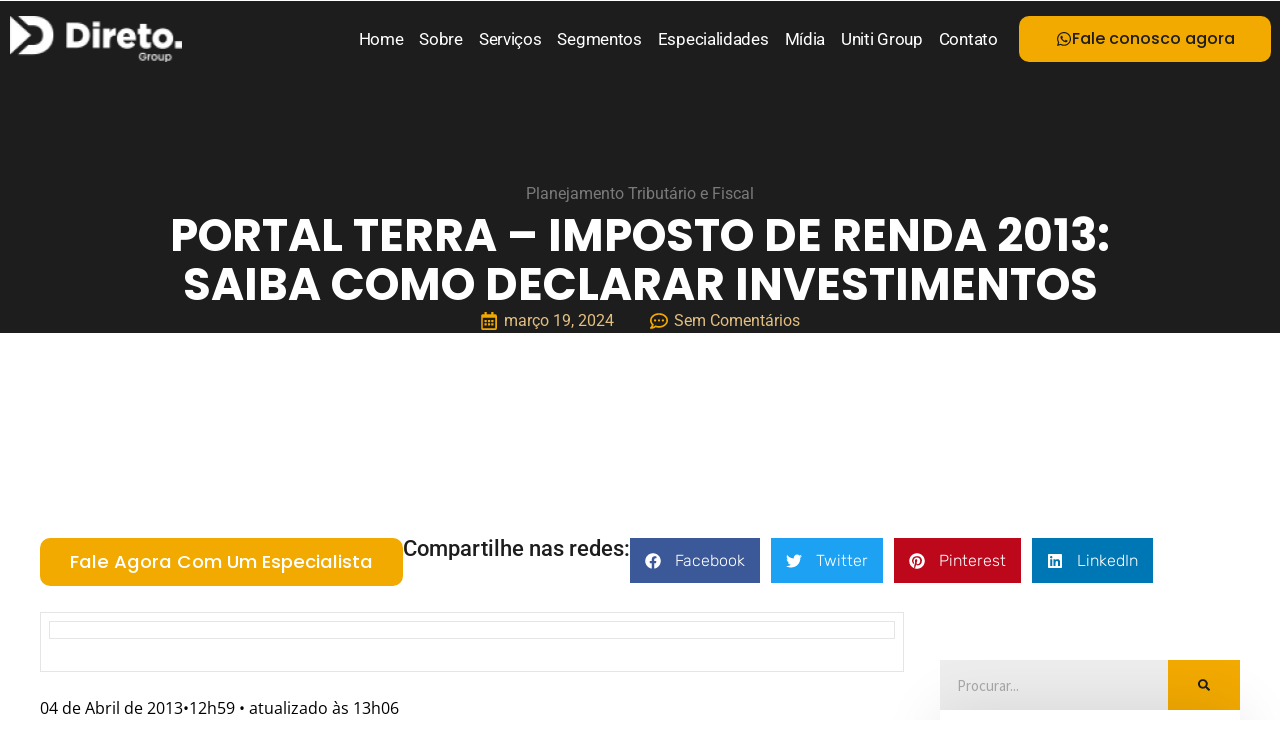

--- FILE ---
content_type: text/html; charset=UTF-8
request_url: https://www.diretogroup.com/portal-terra-imposto-de-renda-2013-saiba-como-declarar-investimentos/
body_size: 87187
content:
<!DOCTYPE html>
<html lang="pt-BR">
<head><meta charset="UTF-8"><script>if(navigator.userAgent.match(/MSIE|Internet Explorer/i)||navigator.userAgent.match(/Trident\/7\..*?rv:11/i)){var href=document.location.href;if(!href.match(/[?&]nowprocket/)){if(href.indexOf("?")==-1){if(href.indexOf("#")==-1){document.location.href=href+"?nowprocket=1"}else{document.location.href=href.replace("#","?nowprocket=1#")}}else{if(href.indexOf("#")==-1){document.location.href=href+"&nowprocket=1"}else{document.location.href=href.replace("#","&nowprocket=1#")}}}}</script><script>(()=>{class RocketLazyLoadScripts{constructor(){this.v="2.0.4",this.userEvents=["keydown","keyup","mousedown","mouseup","mousemove","mouseover","mouseout","touchmove","touchstart","touchend","touchcancel","wheel","click","dblclick","input"],this.attributeEvents=["onblur","onclick","oncontextmenu","ondblclick","onfocus","onmousedown","onmouseenter","onmouseleave","onmousemove","onmouseout","onmouseover","onmouseup","onmousewheel","onscroll","onsubmit"]}async t(){this.i(),this.o(),/iP(ad|hone)/.test(navigator.userAgent)&&this.h(),this.u(),this.l(this),this.m(),this.k(this),this.p(this),this._(),await Promise.all([this.R(),this.L()]),this.lastBreath=Date.now(),this.S(this),this.P(),this.D(),this.O(),this.M(),await this.C(this.delayedScripts.normal),await this.C(this.delayedScripts.defer),await this.C(this.delayedScripts.async),await this.T(),await this.F(),await this.j(),await this.A(),window.dispatchEvent(new Event("rocket-allScriptsLoaded")),this.everythingLoaded=!0,this.lastTouchEnd&&await new Promise(t=>setTimeout(t,500-Date.now()+this.lastTouchEnd)),this.I(),this.H(),this.U(),this.W()}i(){this.CSPIssue=sessionStorage.getItem("rocketCSPIssue"),document.addEventListener("securitypolicyviolation",t=>{this.CSPIssue||"script-src-elem"!==t.violatedDirective||"data"!==t.blockedURI||(this.CSPIssue=!0,sessionStorage.setItem("rocketCSPIssue",!0))},{isRocket:!0})}o(){window.addEventListener("pageshow",t=>{this.persisted=t.persisted,this.realWindowLoadedFired=!0},{isRocket:!0}),window.addEventListener("pagehide",()=>{this.onFirstUserAction=null},{isRocket:!0})}h(){let t;function e(e){t=e}window.addEventListener("touchstart",e,{isRocket:!0}),window.addEventListener("touchend",function i(o){o.changedTouches[0]&&t.changedTouches[0]&&Math.abs(o.changedTouches[0].pageX-t.changedTouches[0].pageX)<10&&Math.abs(o.changedTouches[0].pageY-t.changedTouches[0].pageY)<10&&o.timeStamp-t.timeStamp<200&&(window.removeEventListener("touchstart",e,{isRocket:!0}),window.removeEventListener("touchend",i,{isRocket:!0}),"INPUT"===o.target.tagName&&"text"===o.target.type||(o.target.dispatchEvent(new TouchEvent("touchend",{target:o.target,bubbles:!0})),o.target.dispatchEvent(new MouseEvent("mouseover",{target:o.target,bubbles:!0})),o.target.dispatchEvent(new PointerEvent("click",{target:o.target,bubbles:!0,cancelable:!0,detail:1,clientX:o.changedTouches[0].clientX,clientY:o.changedTouches[0].clientY})),event.preventDefault()))},{isRocket:!0})}q(t){this.userActionTriggered||("mousemove"!==t.type||this.firstMousemoveIgnored?"keyup"===t.type||"mouseover"===t.type||"mouseout"===t.type||(this.userActionTriggered=!0,this.onFirstUserAction&&this.onFirstUserAction()):this.firstMousemoveIgnored=!0),"click"===t.type&&t.preventDefault(),t.stopPropagation(),t.stopImmediatePropagation(),"touchstart"===this.lastEvent&&"touchend"===t.type&&(this.lastTouchEnd=Date.now()),"click"===t.type&&(this.lastTouchEnd=0),this.lastEvent=t.type,t.composedPath&&t.composedPath()[0].getRootNode()instanceof ShadowRoot&&(t.rocketTarget=t.composedPath()[0]),this.savedUserEvents.push(t)}u(){this.savedUserEvents=[],this.userEventHandler=this.q.bind(this),this.userEvents.forEach(t=>window.addEventListener(t,this.userEventHandler,{passive:!1,isRocket:!0})),document.addEventListener("visibilitychange",this.userEventHandler,{isRocket:!0})}U(){this.userEvents.forEach(t=>window.removeEventListener(t,this.userEventHandler,{passive:!1,isRocket:!0})),document.removeEventListener("visibilitychange",this.userEventHandler,{isRocket:!0}),this.savedUserEvents.forEach(t=>{(t.rocketTarget||t.target).dispatchEvent(new window[t.constructor.name](t.type,t))})}m(){const t="return false",e=Array.from(this.attributeEvents,t=>"data-rocket-"+t),i="["+this.attributeEvents.join("],[")+"]",o="[data-rocket-"+this.attributeEvents.join("],[data-rocket-")+"]",s=(e,i,o)=>{o&&o!==t&&(e.setAttribute("data-rocket-"+i,o),e["rocket"+i]=new Function("event",o),e.setAttribute(i,t))};new MutationObserver(t=>{for(const n of t)"attributes"===n.type&&(n.attributeName.startsWith("data-rocket-")||this.everythingLoaded?n.attributeName.startsWith("data-rocket-")&&this.everythingLoaded&&this.N(n.target,n.attributeName.substring(12)):s(n.target,n.attributeName,n.target.getAttribute(n.attributeName))),"childList"===n.type&&n.addedNodes.forEach(t=>{if(t.nodeType===Node.ELEMENT_NODE)if(this.everythingLoaded)for(const i of[t,...t.querySelectorAll(o)])for(const t of i.getAttributeNames())e.includes(t)&&this.N(i,t.substring(12));else for(const e of[t,...t.querySelectorAll(i)])for(const t of e.getAttributeNames())this.attributeEvents.includes(t)&&s(e,t,e.getAttribute(t))})}).observe(document,{subtree:!0,childList:!0,attributeFilter:[...this.attributeEvents,...e]})}I(){this.attributeEvents.forEach(t=>{document.querySelectorAll("[data-rocket-"+t+"]").forEach(e=>{this.N(e,t)})})}N(t,e){const i=t.getAttribute("data-rocket-"+e);i&&(t.setAttribute(e,i),t.removeAttribute("data-rocket-"+e))}k(t){Object.defineProperty(HTMLElement.prototype,"onclick",{get(){return this.rocketonclick||null},set(e){this.rocketonclick=e,this.setAttribute(t.everythingLoaded?"onclick":"data-rocket-onclick","this.rocketonclick(event)")}})}S(t){function e(e,i){let o=e[i];e[i]=null,Object.defineProperty(e,i,{get:()=>o,set(s){t.everythingLoaded?o=s:e["rocket"+i]=o=s}})}e(document,"onreadystatechange"),e(window,"onload"),e(window,"onpageshow");try{Object.defineProperty(document,"readyState",{get:()=>t.rocketReadyState,set(e){t.rocketReadyState=e},configurable:!0}),document.readyState="loading"}catch(t){console.log("WPRocket DJE readyState conflict, bypassing")}}l(t){this.originalAddEventListener=EventTarget.prototype.addEventListener,this.originalRemoveEventListener=EventTarget.prototype.removeEventListener,this.savedEventListeners=[],EventTarget.prototype.addEventListener=function(e,i,o){o&&o.isRocket||!t.B(e,this)&&!t.userEvents.includes(e)||t.B(e,this)&&!t.userActionTriggered||e.startsWith("rocket-")||t.everythingLoaded?t.originalAddEventListener.call(this,e,i,o):(t.savedEventListeners.push({target:this,remove:!1,type:e,func:i,options:o}),"mouseenter"!==e&&"mouseleave"!==e||t.originalAddEventListener.call(this,e,t.savedUserEvents.push,o))},EventTarget.prototype.removeEventListener=function(e,i,o){o&&o.isRocket||!t.B(e,this)&&!t.userEvents.includes(e)||t.B(e,this)&&!t.userActionTriggered||e.startsWith("rocket-")||t.everythingLoaded?t.originalRemoveEventListener.call(this,e,i,o):t.savedEventListeners.push({target:this,remove:!0,type:e,func:i,options:o})}}J(t,e){this.savedEventListeners=this.savedEventListeners.filter(i=>{let o=i.type,s=i.target||window;return e!==o||t!==s||(this.B(o,s)&&(i.type="rocket-"+o),this.$(i),!1)})}H(){EventTarget.prototype.addEventListener=this.originalAddEventListener,EventTarget.prototype.removeEventListener=this.originalRemoveEventListener,this.savedEventListeners.forEach(t=>this.$(t))}$(t){t.remove?this.originalRemoveEventListener.call(t.target,t.type,t.func,t.options):this.originalAddEventListener.call(t.target,t.type,t.func,t.options)}p(t){let e;function i(e){return t.everythingLoaded?e:e.split(" ").map(t=>"load"===t||t.startsWith("load.")?"rocket-jquery-load":t).join(" ")}function o(o){function s(e){const s=o.fn[e];o.fn[e]=o.fn.init.prototype[e]=function(){return this[0]===window&&t.userActionTriggered&&("string"==typeof arguments[0]||arguments[0]instanceof String?arguments[0]=i(arguments[0]):"object"==typeof arguments[0]&&Object.keys(arguments[0]).forEach(t=>{const e=arguments[0][t];delete arguments[0][t],arguments[0][i(t)]=e})),s.apply(this,arguments),this}}if(o&&o.fn&&!t.allJQueries.includes(o)){const e={DOMContentLoaded:[],"rocket-DOMContentLoaded":[]};for(const t in e)document.addEventListener(t,()=>{e[t].forEach(t=>t())},{isRocket:!0});o.fn.ready=o.fn.init.prototype.ready=function(i){function s(){parseInt(o.fn.jquery)>2?setTimeout(()=>i.bind(document)(o)):i.bind(document)(o)}return"function"==typeof i&&(t.realDomReadyFired?!t.userActionTriggered||t.fauxDomReadyFired?s():e["rocket-DOMContentLoaded"].push(s):e.DOMContentLoaded.push(s)),o([])},s("on"),s("one"),s("off"),t.allJQueries.push(o)}e=o}t.allJQueries=[],o(window.jQuery),Object.defineProperty(window,"jQuery",{get:()=>e,set(t){o(t)}})}P(){const t=new Map;document.write=document.writeln=function(e){const i=document.currentScript,o=document.createRange(),s=i.parentElement;let n=t.get(i);void 0===n&&(n=i.nextSibling,t.set(i,n));const c=document.createDocumentFragment();o.setStart(c,0),c.appendChild(o.createContextualFragment(e)),s.insertBefore(c,n)}}async R(){return new Promise(t=>{this.userActionTriggered?t():this.onFirstUserAction=t})}async L(){return new Promise(t=>{document.addEventListener("DOMContentLoaded",()=>{this.realDomReadyFired=!0,t()},{isRocket:!0})})}async j(){return this.realWindowLoadedFired?Promise.resolve():new Promise(t=>{window.addEventListener("load",t,{isRocket:!0})})}M(){this.pendingScripts=[];this.scriptsMutationObserver=new MutationObserver(t=>{for(const e of t)e.addedNodes.forEach(t=>{"SCRIPT"!==t.tagName||t.noModule||t.isWPRocket||this.pendingScripts.push({script:t,promise:new Promise(e=>{const i=()=>{const i=this.pendingScripts.findIndex(e=>e.script===t);i>=0&&this.pendingScripts.splice(i,1),e()};t.addEventListener("load",i,{isRocket:!0}),t.addEventListener("error",i,{isRocket:!0}),setTimeout(i,1e3)})})})}),this.scriptsMutationObserver.observe(document,{childList:!0,subtree:!0})}async F(){await this.X(),this.pendingScripts.length?(await this.pendingScripts[0].promise,await this.F()):this.scriptsMutationObserver.disconnect()}D(){this.delayedScripts={normal:[],async:[],defer:[]},document.querySelectorAll("script[type$=rocketlazyloadscript]").forEach(t=>{t.hasAttribute("data-rocket-src")?t.hasAttribute("async")&&!1!==t.async?this.delayedScripts.async.push(t):t.hasAttribute("defer")&&!1!==t.defer||"module"===t.getAttribute("data-rocket-type")?this.delayedScripts.defer.push(t):this.delayedScripts.normal.push(t):this.delayedScripts.normal.push(t)})}async _(){await this.L();let t=[];document.querySelectorAll("script[type$=rocketlazyloadscript][data-rocket-src]").forEach(e=>{let i=e.getAttribute("data-rocket-src");if(i&&!i.startsWith("data:")){i.startsWith("//")&&(i=location.protocol+i);try{const o=new URL(i).origin;o!==location.origin&&t.push({src:o,crossOrigin:e.crossOrigin||"module"===e.getAttribute("data-rocket-type")})}catch(t){}}}),t=[...new Map(t.map(t=>[JSON.stringify(t),t])).values()],this.Y(t,"preconnect")}async G(t){if(await this.K(),!0!==t.noModule||!("noModule"in HTMLScriptElement.prototype))return new Promise(e=>{let i;function o(){(i||t).setAttribute("data-rocket-status","executed"),e()}try{if(navigator.userAgent.includes("Firefox/")||""===navigator.vendor||this.CSPIssue)i=document.createElement("script"),[...t.attributes].forEach(t=>{let e=t.nodeName;"type"!==e&&("data-rocket-type"===e&&(e="type"),"data-rocket-src"===e&&(e="src"),i.setAttribute(e,t.nodeValue))}),t.text&&(i.text=t.text),t.nonce&&(i.nonce=t.nonce),i.hasAttribute("src")?(i.addEventListener("load",o,{isRocket:!0}),i.addEventListener("error",()=>{i.setAttribute("data-rocket-status","failed-network"),e()},{isRocket:!0}),setTimeout(()=>{i.isConnected||e()},1)):(i.text=t.text,o()),i.isWPRocket=!0,t.parentNode.replaceChild(i,t);else{const i=t.getAttribute("data-rocket-type"),s=t.getAttribute("data-rocket-src");i?(t.type=i,t.removeAttribute("data-rocket-type")):t.removeAttribute("type"),t.addEventListener("load",o,{isRocket:!0}),t.addEventListener("error",i=>{this.CSPIssue&&i.target.src.startsWith("data:")?(console.log("WPRocket: CSP fallback activated"),t.removeAttribute("src"),this.G(t).then(e)):(t.setAttribute("data-rocket-status","failed-network"),e())},{isRocket:!0}),s?(t.fetchPriority="high",t.removeAttribute("data-rocket-src"),t.src=s):t.src="data:text/javascript;base64,"+window.btoa(unescape(encodeURIComponent(t.text)))}}catch(i){t.setAttribute("data-rocket-status","failed-transform"),e()}});t.setAttribute("data-rocket-status","skipped")}async C(t){const e=t.shift();return e?(e.isConnected&&await this.G(e),this.C(t)):Promise.resolve()}O(){this.Y([...this.delayedScripts.normal,...this.delayedScripts.defer,...this.delayedScripts.async],"preload")}Y(t,e){this.trash=this.trash||[];let i=!0;var o=document.createDocumentFragment();t.forEach(t=>{const s=t.getAttribute&&t.getAttribute("data-rocket-src")||t.src;if(s&&!s.startsWith("data:")){const n=document.createElement("link");n.href=s,n.rel=e,"preconnect"!==e&&(n.as="script",n.fetchPriority=i?"high":"low"),t.getAttribute&&"module"===t.getAttribute("data-rocket-type")&&(n.crossOrigin=!0),t.crossOrigin&&(n.crossOrigin=t.crossOrigin),t.integrity&&(n.integrity=t.integrity),t.nonce&&(n.nonce=t.nonce),o.appendChild(n),this.trash.push(n),i=!1}}),document.head.appendChild(o)}W(){this.trash.forEach(t=>t.remove())}async T(){try{document.readyState="interactive"}catch(t){}this.fauxDomReadyFired=!0;try{await this.K(),this.J(document,"readystatechange"),document.dispatchEvent(new Event("rocket-readystatechange")),await this.K(),document.rocketonreadystatechange&&document.rocketonreadystatechange(),await this.K(),this.J(document,"DOMContentLoaded"),document.dispatchEvent(new Event("rocket-DOMContentLoaded")),await this.K(),this.J(window,"DOMContentLoaded"),window.dispatchEvent(new Event("rocket-DOMContentLoaded"))}catch(t){console.error(t)}}async A(){try{document.readyState="complete"}catch(t){}try{await this.K(),this.J(document,"readystatechange"),document.dispatchEvent(new Event("rocket-readystatechange")),await this.K(),document.rocketonreadystatechange&&document.rocketonreadystatechange(),await this.K(),this.J(window,"load"),window.dispatchEvent(new Event("rocket-load")),await this.K(),window.rocketonload&&window.rocketonload(),await this.K(),this.allJQueries.forEach(t=>t(window).trigger("rocket-jquery-load")),await this.K(),this.J(window,"pageshow");const t=new Event("rocket-pageshow");t.persisted=this.persisted,window.dispatchEvent(t),await this.K(),window.rocketonpageshow&&window.rocketonpageshow({persisted:this.persisted})}catch(t){console.error(t)}}async K(){Date.now()-this.lastBreath>45&&(await this.X(),this.lastBreath=Date.now())}async X(){return document.hidden?new Promise(t=>setTimeout(t)):new Promise(t=>requestAnimationFrame(t))}B(t,e){return e===document&&"readystatechange"===t||(e===document&&"DOMContentLoaded"===t||(e===window&&"DOMContentLoaded"===t||(e===window&&"load"===t||e===window&&"pageshow"===t)))}static run(){(new RocketLazyLoadScripts).t()}}RocketLazyLoadScripts.run()})();</script>
	
	<meta name='robots' content='index, follow, max-image-preview:large, max-snippet:-1, max-video-preview:-1' />
<meta name="viewport" content="width=device-width, initial-scale=1">
	<!-- This site is optimized with the Yoast SEO plugin v26.8 - https://yoast.com/product/yoast-seo-wordpress/ -->
	<title>PORTAL TERRA - IMPOSTO DE RENDA 2013: SAIBA COMO DECLARAR INVESTIMENTOS</title>
<link crossorigin data-rocket-preconnect href="https://www.gstatic.com" rel="preconnect">
<link crossorigin data-rocket-preconnect href="https://www.googletagmanager.com" rel="preconnect">
<link crossorigin data-rocket-preconnect href="https://connect.facebook.net" rel="preconnect">
<link crossorigin data-rocket-preconnect href="https://d335luupugsy2.cloudfront.net" rel="preconnect">
<link crossorigin data-rocket-preconnect href="https://cdnjs.cloudflare.com" rel="preconnect">
<link crossorigin data-rocket-preconnect href="https://www.google.com" rel="preconnect">
<link crossorigin data-rocket-preload as="font" href="https://www.diretogroup.com/wp-content/uploads/elementor/google-fonts/fonts/roboto-kfo5cnqeu92fr1mu53zec9_vu3r1gihoszmkbnka.woff2" rel="preload">
<link crossorigin data-rocket-preload as="font" href="https://www.diretogroup.com/wp-content/uploads/elementor/google-fonts/fonts/poppins-pxidyp8kv8jhgfvrjjlm21lvf9eo.woff2" rel="preload">
<link crossorigin data-rocket-preload as="font" href="https://www.diretogroup.com/wp-content/uploads/elementor/google-fonts/fonts/rubik-ijwkbxyifdniv7nbrxw.woff2" rel="preload">
<link crossorigin data-rocket-preload as="font" href="https://www.diretogroup.com/wp-content/uploads/elementor/google-fonts/fonts/opensans-memtyags126mizpba-ufuicvxscekx2cmqvxlwqwuu6f.woff2" rel="preload">
<style id="wpr-usedcss">img:is([sizes=auto i],[sizes^="auto," i]){contain-intrinsic-size:3000px 1500px}img.emoji{display:inline!important;border:none!important;box-shadow:none!important;height:1em!important;width:1em!important;margin:0 .07em!important;vertical-align:-.1em!important;background:0 0!important;padding:0!important}:where(.wp-block-button__link){border-radius:9999px;box-shadow:none;padding:calc(.667em + 2px) calc(1.333em + 2px);text-decoration:none}:root :where(.wp-block-button .wp-block-button__link.is-style-outline),:root :where(.wp-block-button.is-style-outline>.wp-block-button__link){border:2px solid;padding:.667em 1.333em}:root :where(.wp-block-button .wp-block-button__link.is-style-outline:not(.has-text-color)),:root :where(.wp-block-button.is-style-outline>.wp-block-button__link:not(.has-text-color)){color:currentColor}:root :where(.wp-block-button .wp-block-button__link.is-style-outline:not(.has-background)),:root :where(.wp-block-button.is-style-outline>.wp-block-button__link:not(.has-background)){background-color:initial;background-image:none}:where(.wp-block-calendar table:not(.has-background) th){background:#ddd}:where(.wp-block-columns){margin-bottom:1.75em}:where(.wp-block-columns.has-background){padding:1.25em 2.375em}:where(.wp-block-post-comments input[type=submit]){border:none}:where(.wp-block-cover-image:not(.has-text-color)),:where(.wp-block-cover:not(.has-text-color)){color:#fff}:where(.wp-block-cover-image.is-light:not(.has-text-color)),:where(.wp-block-cover.is-light:not(.has-text-color)){color:#000}:root :where(.wp-block-cover h1:not(.has-text-color)),:root :where(.wp-block-cover h2:not(.has-text-color)),:root :where(.wp-block-cover h3:not(.has-text-color)),:root :where(.wp-block-cover h4:not(.has-text-color)),:root :where(.wp-block-cover h5:not(.has-text-color)),:root :where(.wp-block-cover h6:not(.has-text-color)),:root :where(.wp-block-cover p:not(.has-text-color)){color:inherit}:where(.wp-block-file){margin-bottom:1.5em}:where(.wp-block-file__button){border-radius:2em;display:inline-block;padding:.5em 1em}:where(.wp-block-file__button):where(a):active,:where(.wp-block-file__button):where(a):focus,:where(.wp-block-file__button):where(a):hover,:where(.wp-block-file__button):where(a):visited{box-shadow:none;color:#fff;opacity:.85;text-decoration:none}:where(.wp-block-form-input__input){font-size:1em;margin-bottom:.5em;padding:0 .5em}:where(.wp-block-form-input__input)[type=date],:where(.wp-block-form-input__input)[type=datetime-local],:where(.wp-block-form-input__input)[type=datetime],:where(.wp-block-form-input__input)[type=email],:where(.wp-block-form-input__input)[type=month],:where(.wp-block-form-input__input)[type=number],:where(.wp-block-form-input__input)[type=password],:where(.wp-block-form-input__input)[type=search],:where(.wp-block-form-input__input)[type=tel],:where(.wp-block-form-input__input)[type=text],:where(.wp-block-form-input__input)[type=time],:where(.wp-block-form-input__input)[type=url],:where(.wp-block-form-input__input)[type=week]{border-style:solid;border-width:1px;line-height:2;min-height:2em}:where(.wp-block-group.wp-block-group-is-layout-constrained){position:relative}:root :where(.wp-block-image.is-style-rounded img,.wp-block-image .is-style-rounded img){border-radius:9999px}:where(.wp-block-latest-comments:not([style*=line-height] .wp-block-latest-comments__comment)){line-height:1.1}:where(.wp-block-latest-comments:not([style*=line-height] .wp-block-latest-comments__comment-excerpt p)){line-height:1.8}:root :where(.wp-block-latest-posts.is-grid){padding:0}:root :where(.wp-block-latest-posts.wp-block-latest-posts__list){padding-left:0}ol,ul{box-sizing:border-box}:root :where(.wp-block-list.has-background){padding:1.25em 2.375em}:where(.wp-block-navigation.has-background .wp-block-navigation-item a:not(.wp-element-button)),:where(.wp-block-navigation.has-background .wp-block-navigation-submenu a:not(.wp-element-button)){padding:.5em 1em}:where(.wp-block-navigation .wp-block-navigation__submenu-container .wp-block-navigation-item a:not(.wp-element-button)),:where(.wp-block-navigation .wp-block-navigation__submenu-container .wp-block-navigation-submenu a:not(.wp-element-button)),:where(.wp-block-navigation .wp-block-navigation__submenu-container .wp-block-navigation-submenu button.wp-block-navigation-item__content),:where(.wp-block-navigation .wp-block-navigation__submenu-container .wp-block-pages-list__item button.wp-block-navigation-item__content){padding:.5em 1em}:root :where(p.has-background){padding:1.25em 2.375em}:where(p.has-text-color:not(.has-link-color)) a{color:inherit}:where(.wp-block-post-comments-form input:not([type=submit])),:where(.wp-block-post-comments-form textarea){border:1px solid #949494;font-family:inherit;font-size:1em}:where(.wp-block-post-comments-form input:where(:not([type=submit]):not([type=checkbox]))),:where(.wp-block-post-comments-form textarea){padding:calc(.667em + 2px)}:where(.wp-block-post-excerpt){box-sizing:border-box;margin-bottom:var(--wp--style--block-gap);margin-top:var(--wp--style--block-gap)}:where(.wp-block-preformatted.has-background){padding:1.25em 2.375em}:where(.wp-block-search__button){border:1px solid #ccc;padding:6px 10px}:where(.wp-block-search__input){appearance:none;border:1px solid #949494;flex-grow:1;font-family:inherit;font-size:inherit;font-style:inherit;font-weight:inherit;letter-spacing:inherit;line-height:inherit;margin-left:0;margin-right:0;min-width:3rem;padding:8px;text-decoration:unset!important;text-transform:inherit}:where(.wp-block-search__button-inside .wp-block-search__inside-wrapper){background-color:#fff;border:1px solid #949494;box-sizing:border-box;padding:4px}:where(.wp-block-search__button-inside .wp-block-search__inside-wrapper) .wp-block-search__input{border:none;border-radius:0;padding:0 4px}:where(.wp-block-search__button-inside .wp-block-search__inside-wrapper) .wp-block-search__input:focus{outline:0}:where(.wp-block-search__button-inside .wp-block-search__inside-wrapper) :where(.wp-block-search__button){padding:4px 8px}:root :where(.wp-block-separator.is-style-dots){height:auto;line-height:1;text-align:center}:root :where(.wp-block-separator.is-style-dots):before{color:currentColor;content:"···";font-family:serif;font-size:1.5em;letter-spacing:2em;padding-left:2em}:root :where(.wp-block-site-logo.is-style-rounded){border-radius:9999px}:where(.wp-block-social-links:not(.is-style-logos-only)) .wp-social-link{background-color:#f0f0f0;color:#444}:where(.wp-block-social-links:not(.is-style-logos-only)) .wp-social-link-amazon{background-color:#f90;color:#fff}:where(.wp-block-social-links:not(.is-style-logos-only)) .wp-social-link-bandcamp{background-color:#1ea0c3;color:#fff}:where(.wp-block-social-links:not(.is-style-logos-only)) .wp-social-link-behance{background-color:#0757fe;color:#fff}:where(.wp-block-social-links:not(.is-style-logos-only)) .wp-social-link-bluesky{background-color:#0a7aff;color:#fff}:where(.wp-block-social-links:not(.is-style-logos-only)) .wp-social-link-codepen{background-color:#1e1f26;color:#fff}:where(.wp-block-social-links:not(.is-style-logos-only)) .wp-social-link-deviantart{background-color:#02e49b;color:#fff}:where(.wp-block-social-links:not(.is-style-logos-only)) .wp-social-link-discord{background-color:#5865f2;color:#fff}:where(.wp-block-social-links:not(.is-style-logos-only)) .wp-social-link-dribbble{background-color:#e94c89;color:#fff}:where(.wp-block-social-links:not(.is-style-logos-only)) .wp-social-link-dropbox{background-color:#4280ff;color:#fff}:where(.wp-block-social-links:not(.is-style-logos-only)) .wp-social-link-etsy{background-color:#f45800;color:#fff}:where(.wp-block-social-links:not(.is-style-logos-only)) .wp-social-link-facebook{background-color:#0866ff;color:#fff}:where(.wp-block-social-links:not(.is-style-logos-only)) .wp-social-link-fivehundredpx{background-color:#000;color:#fff}:where(.wp-block-social-links:not(.is-style-logos-only)) .wp-social-link-flickr{background-color:#0461dd;color:#fff}:where(.wp-block-social-links:not(.is-style-logos-only)) .wp-social-link-foursquare{background-color:#e65678;color:#fff}:where(.wp-block-social-links:not(.is-style-logos-only)) .wp-social-link-github{background-color:#24292d;color:#fff}:where(.wp-block-social-links:not(.is-style-logos-only)) .wp-social-link-goodreads{background-color:#eceadd;color:#382110}:where(.wp-block-social-links:not(.is-style-logos-only)) .wp-social-link-google{background-color:#ea4434;color:#fff}:where(.wp-block-social-links:not(.is-style-logos-only)) .wp-social-link-gravatar{background-color:#1d4fc4;color:#fff}:where(.wp-block-social-links:not(.is-style-logos-only)) .wp-social-link-instagram{background-color:#f00075;color:#fff}:where(.wp-block-social-links:not(.is-style-logos-only)) .wp-social-link-lastfm{background-color:#e21b24;color:#fff}:where(.wp-block-social-links:not(.is-style-logos-only)) .wp-social-link-linkedin{background-color:#0d66c2;color:#fff}:where(.wp-block-social-links:not(.is-style-logos-only)) .wp-social-link-mastodon{background-color:#3288d4;color:#fff}:where(.wp-block-social-links:not(.is-style-logos-only)) .wp-social-link-medium{background-color:#000;color:#fff}:where(.wp-block-social-links:not(.is-style-logos-only)) .wp-social-link-meetup{background-color:#f6405f;color:#fff}:where(.wp-block-social-links:not(.is-style-logos-only)) .wp-social-link-patreon{background-color:#000;color:#fff}:where(.wp-block-social-links:not(.is-style-logos-only)) .wp-social-link-pinterest{background-color:#e60122;color:#fff}:where(.wp-block-social-links:not(.is-style-logos-only)) .wp-social-link-pocket{background-color:#ef4155;color:#fff}:where(.wp-block-social-links:not(.is-style-logos-only)) .wp-social-link-reddit{background-color:#ff4500;color:#fff}:where(.wp-block-social-links:not(.is-style-logos-only)) .wp-social-link-skype{background-color:#0478d7;color:#fff}:where(.wp-block-social-links:not(.is-style-logos-only)) .wp-social-link-snapchat{background-color:#fefc00;color:#fff;stroke:#000}:where(.wp-block-social-links:not(.is-style-logos-only)) .wp-social-link-soundcloud{background-color:#ff5600;color:#fff}:where(.wp-block-social-links:not(.is-style-logos-only)) .wp-social-link-spotify{background-color:#1bd760;color:#fff}:where(.wp-block-social-links:not(.is-style-logos-only)) .wp-social-link-telegram{background-color:#2aabee;color:#fff}:where(.wp-block-social-links:not(.is-style-logos-only)) .wp-social-link-threads{background-color:#000;color:#fff}:where(.wp-block-social-links:not(.is-style-logos-only)) .wp-social-link-tiktok{background-color:#000;color:#fff}:where(.wp-block-social-links:not(.is-style-logos-only)) .wp-social-link-tumblr{background-color:#011835;color:#fff}:where(.wp-block-social-links:not(.is-style-logos-only)) .wp-social-link-twitch{background-color:#6440a4;color:#fff}:where(.wp-block-social-links:not(.is-style-logos-only)) .wp-social-link-twitter{background-color:#1da1f2;color:#fff}:where(.wp-block-social-links:not(.is-style-logos-only)) .wp-social-link-vimeo{background-color:#1eb7ea;color:#fff}:where(.wp-block-social-links:not(.is-style-logos-only)) .wp-social-link-vk{background-color:#4680c2;color:#fff}:where(.wp-block-social-links:not(.is-style-logos-only)) .wp-social-link-wordpress{background-color:#3499cd;color:#fff}:where(.wp-block-social-links:not(.is-style-logos-only)) .wp-social-link-whatsapp{background-color:#25d366;color:#fff}:where(.wp-block-social-links:not(.is-style-logos-only)) .wp-social-link-x{background-color:#000;color:#fff}:where(.wp-block-social-links:not(.is-style-logos-only)) .wp-social-link-yelp{background-color:#d32422;color:#fff}:where(.wp-block-social-links:not(.is-style-logos-only)) .wp-social-link-youtube{background-color:red;color:#fff}:where(.wp-block-social-links.is-style-logos-only) .wp-social-link{background:0 0}:where(.wp-block-social-links.is-style-logos-only) .wp-social-link svg{height:1.25em;width:1.25em}:where(.wp-block-social-links.is-style-logos-only) .wp-social-link-amazon{color:#f90}:where(.wp-block-social-links.is-style-logos-only) .wp-social-link-bandcamp{color:#1ea0c3}:where(.wp-block-social-links.is-style-logos-only) .wp-social-link-behance{color:#0757fe}:where(.wp-block-social-links.is-style-logos-only) .wp-social-link-bluesky{color:#0a7aff}:where(.wp-block-social-links.is-style-logos-only) .wp-social-link-codepen{color:#1e1f26}:where(.wp-block-social-links.is-style-logos-only) .wp-social-link-deviantart{color:#02e49b}:where(.wp-block-social-links.is-style-logos-only) .wp-social-link-discord{color:#5865f2}:where(.wp-block-social-links.is-style-logos-only) .wp-social-link-dribbble{color:#e94c89}:where(.wp-block-social-links.is-style-logos-only) .wp-social-link-dropbox{color:#4280ff}:where(.wp-block-social-links.is-style-logos-only) .wp-social-link-etsy{color:#f45800}:where(.wp-block-social-links.is-style-logos-only) .wp-social-link-facebook{color:#0866ff}:where(.wp-block-social-links.is-style-logos-only) .wp-social-link-fivehundredpx{color:#000}:where(.wp-block-social-links.is-style-logos-only) .wp-social-link-flickr{color:#0461dd}:where(.wp-block-social-links.is-style-logos-only) .wp-social-link-foursquare{color:#e65678}:where(.wp-block-social-links.is-style-logos-only) .wp-social-link-github{color:#24292d}:where(.wp-block-social-links.is-style-logos-only) .wp-social-link-goodreads{color:#382110}:where(.wp-block-social-links.is-style-logos-only) .wp-social-link-google{color:#ea4434}:where(.wp-block-social-links.is-style-logos-only) .wp-social-link-gravatar{color:#1d4fc4}:where(.wp-block-social-links.is-style-logos-only) .wp-social-link-instagram{color:#f00075}:where(.wp-block-social-links.is-style-logos-only) .wp-social-link-lastfm{color:#e21b24}:where(.wp-block-social-links.is-style-logos-only) .wp-social-link-linkedin{color:#0d66c2}:where(.wp-block-social-links.is-style-logos-only) .wp-social-link-mastodon{color:#3288d4}:where(.wp-block-social-links.is-style-logos-only) .wp-social-link-medium{color:#000}:where(.wp-block-social-links.is-style-logos-only) .wp-social-link-meetup{color:#f6405f}:where(.wp-block-social-links.is-style-logos-only) .wp-social-link-patreon{color:#000}:where(.wp-block-social-links.is-style-logos-only) .wp-social-link-pinterest{color:#e60122}:where(.wp-block-social-links.is-style-logos-only) .wp-social-link-pocket{color:#ef4155}:where(.wp-block-social-links.is-style-logos-only) .wp-social-link-reddit{color:#ff4500}:where(.wp-block-social-links.is-style-logos-only) .wp-social-link-skype{color:#0478d7}:where(.wp-block-social-links.is-style-logos-only) .wp-social-link-snapchat{color:#fff;stroke:#000}:where(.wp-block-social-links.is-style-logos-only) .wp-social-link-soundcloud{color:#ff5600}:where(.wp-block-social-links.is-style-logos-only) .wp-social-link-spotify{color:#1bd760}:where(.wp-block-social-links.is-style-logos-only) .wp-social-link-telegram{color:#2aabee}:where(.wp-block-social-links.is-style-logos-only) .wp-social-link-threads{color:#000}:where(.wp-block-social-links.is-style-logos-only) .wp-social-link-tiktok{color:#000}:where(.wp-block-social-links.is-style-logos-only) .wp-social-link-tumblr{color:#011835}:where(.wp-block-social-links.is-style-logos-only) .wp-social-link-twitch{color:#6440a4}:where(.wp-block-social-links.is-style-logos-only) .wp-social-link-twitter{color:#1da1f2}:where(.wp-block-social-links.is-style-logos-only) .wp-social-link-vimeo{color:#1eb7ea}:where(.wp-block-social-links.is-style-logos-only) .wp-social-link-vk{color:#4680c2}:where(.wp-block-social-links.is-style-logos-only) .wp-social-link-whatsapp{color:#25d366}:where(.wp-block-social-links.is-style-logos-only) .wp-social-link-wordpress{color:#3499cd}:where(.wp-block-social-links.is-style-logos-only) .wp-social-link-x{color:#000}:where(.wp-block-social-links.is-style-logos-only) .wp-social-link-yelp{color:#d32422}:where(.wp-block-social-links.is-style-logos-only) .wp-social-link-youtube{color:red}:root :where(.wp-block-social-links .wp-social-link a){padding:.25em}:root :where(.wp-block-social-links.is-style-logos-only .wp-social-link a){padding:0}:root :where(.wp-block-social-links.is-style-pill-shape .wp-social-link a){padding-left:.6666666667em;padding-right:.6666666667em}:root :where(.wp-block-tag-cloud.is-style-outline){display:flex;flex-wrap:wrap;gap:1ch}:root :where(.wp-block-tag-cloud.is-style-outline a){border:1px solid;font-size:unset!important;margin-right:0;padding:1ch 2ch;text-decoration:none!important}:root :where(.wp-block-table-of-contents){box-sizing:border-box}:where(.wp-block-term-description){box-sizing:border-box;margin-bottom:var(--wp--style--block-gap);margin-top:var(--wp--style--block-gap)}:where(pre.wp-block-verse){font-family:inherit}:root{--wp-block-synced-color:#7a00df;--wp-block-synced-color--rgb:122,0,223;--wp-bound-block-color:var(--wp-block-synced-color);--wp-editor-canvas-background:#ddd;--wp-admin-theme-color:#007cba;--wp-admin-theme-color--rgb:0,124,186;--wp-admin-theme-color-darker-10:#006ba1;--wp-admin-theme-color-darker-10--rgb:0,107,160.5;--wp-admin-theme-color-darker-20:#005a87;--wp-admin-theme-color-darker-20--rgb:0,90,135;--wp-admin-border-width-focus:2px}@media (min-resolution:192dpi){:root{--wp-admin-border-width-focus:1.5px}}:root{--wp--preset--font-size--normal:16px;--wp--preset--font-size--huge:42px}.screen-reader-text{border:0;clip-path:inset(50%);height:1px;margin:-1px;overflow:hidden;padding:0;position:absolute;width:1px;word-wrap:normal!important}.screen-reader-text:focus{background-color:#ddd;clip-path:none;color:#444;display:block;font-size:1em;height:auto;left:5px;line-height:normal;padding:15px 23px 14px;text-decoration:none;top:5px;width:auto;z-index:100000}html :where(.has-border-color){border-style:solid}html :where([style*=border-top-color]){border-top-style:solid}html :where([style*=border-right-color]){border-right-style:solid}html :where([style*=border-bottom-color]){border-bottom-style:solid}html :where([style*=border-left-color]){border-left-style:solid}html :where([style*=border-width]){border-style:solid}html :where([style*=border-top-width]){border-top-style:solid}html :where([style*=border-right-width]){border-right-style:solid}html :where([style*=border-bottom-width]){border-bottom-style:solid}html :where([style*=border-left-width]){border-left-style:solid}html :where(img[class*=wp-image-]){height:auto;max-width:100%}:where(figure){margin:0 0 1em}html :where(.is-position-sticky){--wp-admin--admin-bar--position-offset:var(--wp-admin--admin-bar--height,0px)}@media screen and (max-width:600px){html :where(.is-position-sticky){--wp-admin--admin-bar--position-offset:0px}}a:has(>.jet-engine-lightbox-icon):before{display:none}:root{--wp--preset--aspect-ratio--square:1;--wp--preset--aspect-ratio--4-3:4/3;--wp--preset--aspect-ratio--3-4:3/4;--wp--preset--aspect-ratio--3-2:3/2;--wp--preset--aspect-ratio--2-3:2/3;--wp--preset--aspect-ratio--16-9:16/9;--wp--preset--aspect-ratio--9-16:9/16;--wp--preset--color--black:#000000;--wp--preset--color--cyan-bluish-gray:#abb8c3;--wp--preset--color--white:#ffffff;--wp--preset--color--pale-pink:#f78da7;--wp--preset--color--vivid-red:#cf2e2e;--wp--preset--color--luminous-vivid-orange:#ff6900;--wp--preset--color--luminous-vivid-amber:#fcb900;--wp--preset--color--light-green-cyan:#7bdcb5;--wp--preset--color--vivid-green-cyan:#00d084;--wp--preset--color--pale-cyan-blue:#8ed1fc;--wp--preset--color--vivid-cyan-blue:#0693e3;--wp--preset--color--vivid-purple:#9b51e0;--wp--preset--color--contrast:var(--contrast);--wp--preset--color--contrast-2:var(--contrast-2);--wp--preset--color--contrast-3:var(--contrast-3);--wp--preset--color--base:var(--base);--wp--preset--color--base-2:var(--base-2);--wp--preset--color--base-3:var(--base-3);--wp--preset--color--accent:var(--accent);--wp--preset--gradient--vivid-cyan-blue-to-vivid-purple:linear-gradient(135deg,rgb(6, 147, 227) 0%,rgb(155, 81, 224) 100%);--wp--preset--gradient--light-green-cyan-to-vivid-green-cyan:linear-gradient(135deg,rgb(122, 220, 180) 0%,rgb(0, 208, 130) 100%);--wp--preset--gradient--luminous-vivid-amber-to-luminous-vivid-orange:linear-gradient(135deg,rgb(252, 185, 0) 0%,rgb(255, 105, 0) 100%);--wp--preset--gradient--luminous-vivid-orange-to-vivid-red:linear-gradient(135deg,rgb(255, 105, 0) 0%,rgb(207, 46, 46) 100%);--wp--preset--gradient--very-light-gray-to-cyan-bluish-gray:linear-gradient(135deg,rgb(238, 238, 238) 0%,rgb(169, 184, 195) 100%);--wp--preset--gradient--cool-to-warm-spectrum:linear-gradient(135deg,rgb(74, 234, 220) 0%,rgb(151, 120, 209) 20%,rgb(207, 42, 186) 40%,rgb(238, 44, 130) 60%,rgb(251, 105, 98) 80%,rgb(254, 248, 76) 100%);--wp--preset--gradient--blush-light-purple:linear-gradient(135deg,rgb(255, 206, 236) 0%,rgb(152, 150, 240) 100%);--wp--preset--gradient--blush-bordeaux:linear-gradient(135deg,rgb(254, 205, 165) 0%,rgb(254, 45, 45) 50%,rgb(107, 0, 62) 100%);--wp--preset--gradient--luminous-dusk:linear-gradient(135deg,rgb(255, 203, 112) 0%,rgb(199, 81, 192) 50%,rgb(65, 88, 208) 100%);--wp--preset--gradient--pale-ocean:linear-gradient(135deg,rgb(255, 245, 203) 0%,rgb(182, 227, 212) 50%,rgb(51, 167, 181) 100%);--wp--preset--gradient--electric-grass:linear-gradient(135deg,rgb(202, 248, 128) 0%,rgb(113, 206, 126) 100%);--wp--preset--gradient--midnight:linear-gradient(135deg,rgb(2, 3, 129) 0%,rgb(40, 116, 252) 100%);--wp--preset--font-size--small:13px;--wp--preset--font-size--medium:20px;--wp--preset--font-size--large:36px;--wp--preset--font-size--x-large:42px;--wp--preset--spacing--20:0.44rem;--wp--preset--spacing--30:0.67rem;--wp--preset--spacing--40:1rem;--wp--preset--spacing--50:1.5rem;--wp--preset--spacing--60:2.25rem;--wp--preset--spacing--70:3.38rem;--wp--preset--spacing--80:5.06rem;--wp--preset--shadow--natural:6px 6px 9px rgba(0, 0, 0, .2);--wp--preset--shadow--deep:12px 12px 50px rgba(0, 0, 0, .4);--wp--preset--shadow--sharp:6px 6px 0px rgba(0, 0, 0, .2);--wp--preset--shadow--outlined:6px 6px 0px -3px rgb(255, 255, 255),6px 6px rgb(0, 0, 0);--wp--preset--shadow--crisp:6px 6px 0px rgb(0, 0, 0)}:where(.is-layout-flex){gap:.5em}:where(.is-layout-grid){gap:.5em}:where(.wp-block-post-template.is-layout-flex){gap:1.25em}:where(.wp-block-post-template.is-layout-grid){gap:1.25em}:where(.wp-block-term-template.is-layout-flex){gap:1.25em}:where(.wp-block-term-template.is-layout-grid){gap:1.25em}:where(.wp-block-columns.is-layout-flex){gap:2em}:where(.wp-block-columns.is-layout-grid){gap:2em}:root :where(.wp-block-pullquote){font-size:1.5em;line-height:1.6}.crestaPostsBoxContent:after,.crestaPostsBoxContent:before{content:"";display:table}.crestaPostsBoxContent:after{clear:both}.crestaPostsBox{position:fixed;max-height:600px;padding:20px;background:#fff;color:#5b5b5b;overflow:hidden;text-rendering:optimizeLegibility;box-sizing:border-box!important}.crestaPostsBox a{color:#6eb48c}.crestaCloseBox:after,.crestaCloseBox:before,.crestaPostsBox .crestaPostsBoxCredit,.crestaPostsBoxExcerpt:before{background:#5b5b5b}.crestaPostsBox .crestaPostsBoxCredit a{color:#fff}.crestaBoxName{margin-bottom:10px;display:block;font-weight:700}.crestaCloseBox{display:block;position:absolute;top:10px;right:10px;width:20px;height:20px;cursor:pointer}.crestaCloseBox:after,.crestaCloseBox:before{position:absolute;display:block;left:0;width:100%;height:3px;background:#000;content:""}.crestaCloseBox:before{top:8px;transform:rotate(45deg)}.crestaCloseBox:after{bottom:9px;transform:rotate(-45deg)}.crestaPostsBoxExcerpt{position:relative;margin-top:10px;font-weight:400}.crestaPostsBoxExcerpt:before{content:"";position:absolute;height:2px;width:40px;background:#000;top:-6px}.cresta-nav-previous{font-weight:700}.crestaPostsBox.hide{display:none!important;visibility:hidden!important}.crestaPostsBox .crestaPostsBoxCredit{position:absolute;bottom:0;left:0;font-size:10px;line-height:10px;padding:3px}@media all and (max-width:767px){.crestaPostsBox{max-height:400px;width:100%!important;bottom:0!important}}@media print{.crestaPostsBox{display:none!important}}.kk-star-ratings{display:-webkit-box;display:-webkit-flex;display:-ms-flexbox;display:flex;-webkit-box-align:center;-webkit-align-items:center;-ms-flex-align:center;align-items:center}.kk-star-ratings.kksr-valign-bottom{margin-top:2rem}.kk-star-ratings.kksr-align-left{-webkit-box-pack:flex-start;-webkit-justify-content:flex-start;-ms-flex-pack:flex-start;justify-content:flex-start}.kk-star-ratings .kksr-muted{opacity:.5}.kk-star-ratings .kksr-stars{position:relative}.kk-star-ratings .kksr-stars .kksr-stars-active,.kk-star-ratings .kksr-stars .kksr-stars-inactive{display:flex}.kk-star-ratings .kksr-stars .kksr-stars-active{overflow:hidden;position:absolute;top:0;left:0}.kk-star-ratings .kksr-stars .kksr-star{cursor:pointer;padding-right:0}.kk-star-ratings .kksr-stars .kksr-star .kksr-icon{transition:.3s all}.kk-star-ratings:not(.kksr-disabled) .kksr-stars:hover .kksr-stars-active{width:0!important}.kk-star-ratings .kksr-stars .kksr-star .kksr-icon,.kk-star-ratings:not(.kksr-disabled) .kksr-stars .kksr-star:hover~.kksr-star .kksr-icon{background-image:url("https://www.diretogroup.com/wp-content/plugins/kk-star-ratings/src/core/public/svg/inactive.svg")}.kk-star-ratings .kksr-stars .kksr-stars-active .kksr-star .kksr-icon{background-image:url("https://www.diretogroup.com/wp-content/plugins/kk-star-ratings/src/core/public/svg/active.svg")}.kk-star-ratings:not(.kksr-disabled) .kksr-stars:hover .kksr-star .kksr-icon{background-image:url("https://www.diretogroup.com/wp-content/plugins/kk-star-ratings/src/core/public/svg/selected.svg")}.kk-star-ratings .kksr-legend{margin-left:.75rem;margin-right:.75rem}.rkit-offcanvas button.menu-button-rometheme{transition:all .5;background-color:#00cea6;padding:20px;display:flex;align-items:center;border:none}.rkit-offcanvas button.menu-button-rometheme:hover{border:none;background-color:#00cea6}div.header{display:flex;justify-content:space-around;align-items:center}nav.off-canvas{display:none}.overlay-rometheme{background-color:rgba(0,0,0,.328);position:absolute;top:0;width:100%;height:100vh;z-index:998;transition:all .7s ease-in-out}.rkit-btn-hamburger{display:flex}.rkit-btn-hamburger{background:#00cea6;color:#000}.rkit-submenu-item{background-color:#eee;color:#000}.rkit-submenu-item:hover{background-color:#a9a9a9;color:#000}.rkit-submenu-icon{display:inline-block;color:currentColor;fill:currentColor}.rkit-submenu-item .rkit-submenu-icon{transform:rotate(-90deg)}.rkit-navmenu-container ul{list-style:none;margin:0;padding:0}.rkit-navmenu-dropdown{position:absolute;width:max-content;max-height:0;transition:all .5s;transform-origin:top;z-index:999;opacity:0;visibility:hidden;display:flex;flex-direction:column}.rkit-submenu-item .rkit-navmenu-dropdown{left:100%;top:0}.rkit-dropdown-hover:hover>.rkit-navmenu-dropdown{max-height:var(--height);opacity:1;animation:.5s slideDown;visibility:visible}.rkit-dropdown-click.rkit-dropdown-show>.rkit-navmenu-dropdown{max-height:var(--height);opacity:1;animation:.5s slideDown;visibility:visible}@keyframes slideDown{from{transform:translateY(-.5rem)}to{transform:translateY(0)}}.facebook{--color:#1877f2}.twitter{--color:#000000}.pinterest{--color:#e60023}.linkedin{--color:#0a66c2}.quora{--color:#b92b27}.reddit{--color:#ff4500}.telegram{--color:#26a5e4}.whatsapp{--color:#25d366}.line{--color:#00b900}.facebook:hover{--color:#145dbf}.twitter:hover{--color:#1c1c1c}.pinterest:hover{--color:#b8001b}.linkedin:hover{--color:#004182}.quora:hover{--color:#8a211d}.reddit:hover{--color:#cc3700}.telegram:hover{--color:#007ba7}.whatsapp:hover{--color:#1ebe5c}.line:hover{--color:#009900}.facebook{--color:#1877F2;--icon-color:#ffffff}.twitter{--color:#000000;--icon-color:#ffffff}.pinterest{--color:#E60023;--icon-color:#ffffff}.linkedin{--color:#0A66C2;--icon-color:#ffffff}.quora{--color:#B92B27;--icon-color:#ffffff}.reddit{--color:#FF4500;--icon-color:#ffffff}.telegram{--color:#26A5E4;--icon-color:#ffffff}.whatsapp{--color:#25D366;--icon-color:#ffffff}.line{--color:#00B900;--icon-color:#ffffff}.facebook:hover{--color:#145DBF;--icon-color:#ffffff}.twitter:hover{--color:#1C1C1C;--icon-color:#ffffff}.pinterest:hover{--color:#B8001B;--icon-color:#ffffff}.linkedin:hover{--color:#004182;--icon-color:#ffffff}.quora:hover{--color:#8A211D;--icon-color:#ffffff}.reddit:hover{--color:#CC3700;--icon-color:#ffffff}.telegram:hover{--color:#007BA7;--icon-color:#ffffff}.whatsapp:hover{--color:#1EBE5C;--icon-color:#ffffff}.line:hover{--color:#009900;--icon-color:#ffffff}.github{--color:#333333;--icon-color:#ffffff}.github:hover{--color:#000000;--icon-color:#ffffff}.youtube{--color:#ff0000;--icon-color:#ffffff}.youtube:hover{--color:#CD201F;--icon-color:#ffffff}.instagram{--color:#E1306C;--icon-color:#ffffff}.instagram:hover{--color:#c13584;--icon-color:#ffffff}.dribbble{--color:#ea4c89;--icon-color:#ffffff}.dribbble:hover{--color:#ca2e6a;--icon-color:#ffffff}.behance{--color:#1769ff;--icon-color:#ffffff}.behance:hover{--color:#153bbb;--icon-color:#ffffff}.rkit-marquee-container{overflow:hidden;width:100%;display:flex;flex-direction:row;--gap:5rem;--speed:20}.rkit-marquee{animation:marquee calc(100s / var(--speed)) infinite linear}.rkit-marquee-content{display:inline-flex;align-items:center}@keyframes marquee{from{transform:translateX(0)}to{transform:translateX(-100%)}}@keyframes blink-caret{to{opacity:0}}.rkit-animated-heading p{position:relative}.rkit-animated-heading{position:relative}.text-writing{display:inline-block}.text-writing::after{content:"|";display:inline-block;vertical-align:top;animation:.6s infinite alternate blink-caret}.rkit-animated-heading p{margin-bottom:0}.text-flipping{transition:.5s;animation-duration:.5s;animation-fill-mode:both;display:inline-block}.flip-out{transform:perspective(400px) rotateX(90deg);animation-name:flipOut;transform-origin:bottom;opacity:0}.flip-in{transform:perspective(400px) rotateX(0);animation-name:flipIn;transform-origin:bottom;opacity:1}@keyframes flipOut{0%{transform:perspective(400px) rotateX(0);transform-origin:bottom;opacity:1}40%{transform:perspective(400px) rotateX(-20deg);transform-origin:bottom}100%{transform:perspective(400px) rotateX(90deg);transform-origin:bottom;opacity:0}}@keyframes flipIn{0%{transform:perspective(400px) rotateX(-90deg);transform-origin:bottom;opacity:0}60%{transform:perspective(400px) rotateX(-20deg);transform-origin:bottom}100%{transform:perspective(400px) rotateX(0);transform-origin:bottom;opacity:1}}.text-sliding_down,.text-sliding_up{overflow:hidden;transition:opacity .5s;display:inline-flex}.text-sliding_down.slide-down_in{height:auto;animation:.5s slideDown_In}.text-sliding_down.slide-down_out{height:auto;animation:.5s slideDown_Out}.text-sliding_up.slide-up_in{height:auto;animation:.5s slideUp_In}.text-sliding_up.slide-up_out{height:auto;animation:.5s slideUp_Out}@keyframes slideUp_In{0%{transform:translateY(15px);opacity:0}60%{transform:translateY(-5px);opacity:.8}100%{transform:translateY(0);opacity:1}}@keyframes slideUp_Out{0%{transform:translateY(0);opacity:1}100%{transform:translateY(-15px);opacity:0}}@keyframes slideDown_In{0%{transform:translateY(-15px);opacity:0}60%{transform:translateY(5px);opacity:.8}100%{transform:translateY(0);opacity:1}}@keyframes slideDown_Out{0%{transform:translateY(0);opacity:1}100%{transform:translateY(15px);opacity:0}}@keyframes handdrawn{0%{stroke-dashoffset:1500;opacity:0}100%{stroke-dashoffset:0;opacity:1}}@keyframes opacity{0%{opacity:1}100%{opacity:0}}.highlighted_in svg{animation:1s forwards handdrawn}.highlighted_out svg{stroke-dashoffset:0;animation:1s opacity}.rkit-highlighted{display:inline-flex}.text-drop-in,.text-drop-out{overflow:hidden;display:inline-flex}.text-drop-in.drop-in_out{animation:.5s dropIn_Out;opacity:0}.text-drop-in.drop-in_in{animation:.5s dropIn_In;opacity:1}@keyframes dropIn_Out{0%{transform:scale(1);opacity:1}100%{transform:scale(.4);opacity:0}}@keyframes dropIn_In{0%{transform:scale(1.3);opacity:0}100%{transform:scale(1);opacity:1}}.text-drop-out.drop-out_out{animation:.5s dropOut_Out;opacity:0}.text-drop-out.drop-out_in{animation:.5s dropOut_In;opacity:1}@keyframes dropOut_Out{0%{transform:scale(1);opacity:1}100%{transform:scale(1.3);opacity:0}}@keyframes dropOut_In{0%{transform:scale(.4);opacity:0}100%{transform:scale(1);opacity:1}}.rkit-swiper{position:relative;overflow:visible}.rkit-card-slider{padding:0;overflow:hidden}.rkit-cardslider-pagination{display:flex;flex-direction:row;gap:.5rem;padding:1rem;justify-content:center;align-items:center}.rkit-swiper-button-prev{left:0;top:50%}.rkit-swiper-button-next{right:0;top:50%}.rkit-swiper-button-next,.rkit-swiper-button-prev{position:absolute;z-index:999;cursor:pointer;width:45px;height:45px;background-color:#00cea6;transform:translateY(-50%);color:#fff;display:flex;justify-content:center;align-items:center;transition:all .5s;border-radius:5px;--swiper-navigation-size:44px;--swiper-navigation-top-offset:50%;--swiper-navigation-sides-offset:10px}.rkit-cardslider-bullet{width:8px;aspect-ratio:1/1;border-radius:50%;background-color:#aaa;transition:all .5s ease}.rkit-cardslider-bullet-active{background-color:#161616}.rkit-cardslider-bullet-clickable .rkit-cardslider-bullet{cursor:pointer}.rkit-swiper-button-next.swiper-button-disabled,.rkit-swiper-button-prev.swiper-button-disabled{opacity:.35;cursor:auto;pointer-events:none}.rkit-card-slider .swiper-slide{overflow:unset}.rkit-accordion-header{padding:10px;background-color:#ebebeb;color:#000;cursor:pointer;display:flex;flex-direction:row;justify-content:space-between;align-items:center;transition:all .5s;position:relative}.rkit-accordion-header:hover{z-index:2}.rkit-testimonial-carousel{overflow:hidden;padding:10px}.rkit-pagination-bullet{width:8px;aspect-ratio:1/1;border-radius:50%;background-color:#aaa;transition:all .5s ease}.rkit-pagination-bullet-active{background-color:#161616}.rkit-pagination-bullet-clickable .rkit-pagination-bullet{cursor:pointer}.rkit-testimonial-carousel .testimonial-container{overflow:visible}.rkit-testimonial-carousel .rkit-testimonial-pagination{position:relative;display:flex;flex-direction:row;gap:.5rem;padding-block:0.5rem;justify-content:center;align-items:center;margin:30px 0 0}.swiper{margin-left:auto;margin-right:auto;position:relative;overflow:hidden;list-style:none;padding:0;z-index:1;display:block}.swiper-wrapper{position:relative;width:100%;height:100%;z-index:1;display:flex;transition-property:transform;transition-timing-function:var(--swiper-wrapper-transition-timing-function,initial);box-sizing:content-box}.swiper-android .swiper-slide,.swiper-ios .swiper-slide,.swiper-wrapper{transform:translate3d(0,0,0)}.swiper-horizontal{touch-action:pan-y}.swiper-vertical{touch-action:pan-x}.swiper-slide{flex-shrink:0;width:100%;height:100%;position:relative;transition-property:transform;display:block}.swiper-3d.swiper-css-mode .swiper-wrapper{perspective:1200px}.swiper-3d .swiper-wrapper{transform-style:preserve-3d}.swiper-3d{perspective:1200px}.swiper-3d .swiper-cube-shadow,.swiper-3d .swiper-slide{transform-style:preserve-3d}.swiper-css-mode.swiper-horizontal>.swiper-wrapper{scroll-snap-type:x mandatory}.swiper-css-mode.swiper-vertical>.swiper-wrapper{scroll-snap-type:y mandatory}.swiper-css-mode.swiper-free-mode>.swiper-wrapper{scroll-snap-type:none}.swiper-css-mode.swiper-free-mode>.swiper-wrapper>.swiper-slide{scroll-snap-align:none}.swiper-css-mode.swiper-centered>.swiper-wrapper::before{content:'';flex-shrink:0;order:9999}.swiper-css-mode.swiper-centered>.swiper-wrapper>.swiper-slide{scroll-snap-align:center center;scroll-snap-stop:always}.swiper-css-mode.swiper-centered.swiper-horizontal>.swiper-wrapper>.swiper-slide:first-child{margin-inline-start:var(--swiper-centered-offset-before)}.swiper-css-mode.swiper-centered.swiper-horizontal>.swiper-wrapper::before{height:100%;min-height:1px;width:var(--swiper-centered-offset-after)}.swiper-css-mode.swiper-centered.swiper-vertical>.swiper-wrapper>.swiper-slide:first-child{margin-block-start:var(--swiper-centered-offset-before)}.swiper-css-mode.swiper-centered.swiper-vertical>.swiper-wrapper::before{width:100%;min-width:1px;height:var(--swiper-centered-offset-after)}.swiper-button-next,.swiper-button-prev{position:absolute;top:var(--swiper-navigation-top-offset,50%);width:calc(var(--swiper-navigation-size)/ 44 * 27);height:var(--swiper-navigation-size);margin-top:calc(0px - (var(--swiper-navigation-size)/ 2));z-index:10;cursor:pointer;display:flex;align-items:center;justify-content:center;color:var(--swiper-navigation-color,var(--swiper-theme-color))}.swiper-button-next svg,.swiper-button-prev svg{width:100%;height:100%;object-fit:contain;transform-origin:center}.swiper-rtl .swiper-button-next svg,.swiper-rtl .swiper-button-prev svg{transform:rotate(180deg)}.swiper-button-prev,.swiper-rtl .swiper-button-next{left:var(--swiper-navigation-sides-offset,10px);right:auto}.swiper-button-next,.swiper-rtl .swiper-button-prev{right:var(--swiper-navigation-sides-offset,10px);left:auto}.swiper-horizontal>.swiper-pagination-bullets,.swiper-pagination-bullets.swiper-pagination-horizontal,.swiper-pagination-custom,.swiper-pagination-fraction{bottom:var(--swiper-pagination-bottom,8px);top:var(--swiper-pagination-top,auto);left:0;width:100%}.swiper-pagination-bullet{width:var(--swiper-pagination-bullet-width,var(--swiper-pagination-bullet-size,8px));height:var(--swiper-pagination-bullet-height,var(--swiper-pagination-bullet-size,8px));display:inline-block;border-radius:var(--swiper-pagination-bullet-border-radius,50%);background:var(--swiper-pagination-bullet-inactive-color,#000);opacity:var(--swiper-pagination-bullet-inactive-opacity, .2)}.swiper-pagination-vertical.swiper-pagination-bullets,.swiper-vertical>.swiper-pagination-bullets{right:var(--swiper-pagination-right,8px);left:var(--swiper-pagination-left,auto);top:50%;transform:translate3d(0,-50%,0)}.swiper-pagination-fraction{color:var(--swiper-pagination-fraction-color,inherit)}.swiper-pagination-progressbar{background:var(--swiper-pagination-progressbar-bg-color,rgba(0,0,0,.25));position:absolute}.swiper-horizontal>.swiper-pagination-progressbar,.swiper-pagination-progressbar.swiper-pagination-horizontal,.swiper-pagination-progressbar.swiper-pagination-vertical.swiper-pagination-progressbar-opposite,.swiper-vertical>.swiper-pagination-progressbar.swiper-pagination-progressbar-opposite{width:100%;height:var(--swiper-pagination-progressbar-size,4px);left:0;top:0}.swiper-horizontal>.swiper-pagination-progressbar.swiper-pagination-progressbar-opposite,.swiper-pagination-progressbar.swiper-pagination-horizontal.swiper-pagination-progressbar-opposite,.swiper-pagination-progressbar.swiper-pagination-vertical,.swiper-vertical>.swiper-pagination-progressbar{width:var(--swiper-pagination-progressbar-size,4px);height:100%;left:0;top:0}.swiper-scrollbar{border-radius:var(--swiper-scrollbar-border-radius,10px);position:relative;touch-action:none;background:var(--swiper-scrollbar-bg-color,rgba(0,0,0,.1))}.swiper-horizontal>.swiper-scrollbar,.swiper-scrollbar.swiper-scrollbar-horizontal{position:absolute;left:var(--swiper-scrollbar-sides-offset,1%);bottom:var(--swiper-scrollbar-bottom,4px);top:var(--swiper-scrollbar-top,auto);z-index:50;height:var(--swiper-scrollbar-size,4px);width:calc(100% - 2 * var(--swiper-scrollbar-sides-offset,1%))}.swiper-scrollbar.swiper-scrollbar-vertical,.swiper-vertical>.swiper-scrollbar{position:absolute;left:var(--swiper-scrollbar-left,auto);right:var(--swiper-scrollbar-right,4px);top:var(--swiper-scrollbar-sides-offset,1%);z-index:50;width:var(--swiper-scrollbar-size,4px);height:calc(100% - 2 * var(--swiper-scrollbar-sides-offset,1%))}.swiper-scrollbar-drag{height:100%;width:100%;position:relative;background:var(--swiper-scrollbar-drag-bg-color,rgba(0,0,0,.5));border-radius:var(--swiper-scrollbar-border-radius,10px);left:0;top:0}.swiper-slide-zoomed{cursor:move;touch-action:none}.swiper-fade .swiper-slide-active{pointer-events:auto}.swiper-fade .swiper-slide-active .swiper-slide-active{pointer-events:auto}.swiper-cube .swiper-slide-active,.swiper-cube .swiper-slide-next,.swiper-cube .swiper-slide-prev{pointer-events:auto;visibility:visible}.swiper-cube .swiper-slide-next+.swiper-slide{pointer-events:auto;visibility:visible}.swiper-cube .swiper-slide-shadow-cube.swiper-slide-shadow-bottom,.swiper-cube .swiper-slide-shadow-cube.swiper-slide-shadow-left,.swiper-cube .swiper-slide-shadow-cube.swiper-slide-shadow-right,.swiper-cube .swiper-slide-shadow-cube.swiper-slide-shadow-top{z-index:0;-webkit-backface-visibility:hidden;backface-visibility:hidden}.swiper-flip .swiper-slide-shadow-flip.swiper-slide-shadow-bottom,.swiper-flip .swiper-slide-shadow-flip.swiper-slide-shadow-left,.swiper-flip .swiper-slide-shadow-flip.swiper-slide-shadow-right,.swiper-flip .swiper-slide-shadow-flip.swiper-slide-shadow-top{z-index:0;-webkit-backface-visibility:hidden;backface-visibility:hidden}.rkit-tab-container{display:flex}.rkit-tab-container.horizontal{flex-direction:column}.rkit-tab-container.vertical{flex-direction:row}.rkit-tab-btn-item{width:auto;background-color:gray;text-align:center;cursor:pointer;padding:1rem;flex:1 1 auto;display:flex;justify-content:center;align-items:center;gap:10px}.rkit-tab-btn-item.active{background-color:#202020;color:#fff}.rkit-tab-content{display:none;opacity:0;transition:all .5s}.rkit-tab-content.active{display:block;opacity:1;animation:.5s ease-in-out fade}@media only screen and (max-width:767px){.rkit-tab-container.vertical{flex-direction:column}.rkit-tab-btn-item{flex:1 1 auto!important}}@keyframes fade{from{opacity:0}to{opacity:1}}@property --progress{syntax:'<integer>';inherits:true;initial-value:0}@keyframes load{to{--progress:var(--value)}}.rkit-progress-animation,.rkit-progress-animation::after{animation:load;animation-fill-mode:forwards;animation-duration:calc(var(--animation-duration) * 1ms);animation-timing-function:linear;animation-delay:.5s}.circular-progress{position:relative;width:12rem;aspect-ratio:1/1;border-radius:50%;background:conic-gradient(var(--progress-color) calc(var(--progress) * 3.6deg),var(--secondary-progress-color) 0deg);display:flex;justify-content:center;align-items:center}.circular-progress .progress-value{background-color:#d6d6d6;position:absolute;width:85%;aspect-ratio:1/1;border-radius:50%;display:flex;justify-content:center;align-items:center;font-size:20px;flex-direction:column-reverse}.circular-progress .progress-value::before{content:var(--title)}.progress-bar{position:relative;width:100%;height:10px;background-color:var(--secondary-progress-color);display:flex;border-radius:50px}.progress-bar .progress-value{height:100%;width:calc(var(--progress) * 1%);background-color:var(--progress-color);position:relative;border-radius:50px}.half-circular-progress{position:relative;width:12rem;aspect-ratio:2/1;border-radius:50%/100% 100% 0 0;background:conic-gradient(from .75turn at 50% 100%,var(--progress-color) calc(var(--progress) * 3.6deg / 2),var(--secondary-progress-color) 0deg);display:flex;justify-content:center;align-items:center}.half-circular-progress .progress-value{background-color:#d6d6d6;position:absolute;width:75%;aspect-ratio:2/1;border-radius:50%/100% 100% 0 0;display:flex;justify-content:center;align-items:center;font-size:20px;flex-direction:column-reverse;bottom:0}.half-circular-progress .progress-value::before{content:var(--title)}.rkit-counter{display:flex}#countdown{display:flex;align-items:center;justify-content:center;flex-wrap:wrap;gap:10px}.countdown-section{display:flex;flex-direction:column;align-items:center}.countdown-top-row{font-weight:700;display:flex;justify-content:center}.countdown-label{font-size:14px;margin-top:5px}.time_sett{line-height:1;display:flex;align-items:center;color:#000;font-size:90px}.hidden{display:none}@media (max-width:600px){#countdown{flex-wrap:wrap;justify-content:center}}.wrap:after{content:"";position:absolute}.con-wrap{margin:auto;display:flex;flex-wrap:wrap;flex-direction:row;justify-content:center;align-items:center;overflow:hidden}.img-comp-container{position:relative;width:100%;height:100%;overflow:hidden}.img-comp-img{display:block;position:absolute;width:100%;height:100%;overflow:hidden}.img-comp-container img{object-fit:cover;max-width:none!important}.img-comp-img img{display:block}.img-comp-slider{position:absolute;z-index:9;cursor:ew-resize;width:40px;height:40px;border-radius:50%;display:flex;align-items:center;justify-content:center;background-color:transparent;border:none;box-shadow:0 0 0 2px #fff}.img-comp-slider::after,.img-comp-slider::before{content:'';position:absolute;width:1500px;height:2px;background-color:#fff;left:0;z-index:1;transform:rotate(90deg)}.img-comp-slider::before{top:-752px;left:-730px}.img-comp-slider::after{bottom:-752px;left:-730px}.img-comp-slider.vertical::after,.img-comp-slider.vertical::before{content:'';position:absolute;width:1800px;height:2px;background-color:#fff;top:50%;transform:translateY(-50%);z-index:1}.img-comp-slider.vertical::before{left:-1800px}.img-comp-slider.vertical::after{left:40px}.img-comp-slider i{font-size:14px;color:#fff;padding:2px}.img-comp-slider.vertical{position:absolute;z-index:9;cursor:ns-resize;width:40px;height:40px;background-color:transparent;display:flex;flex-direction:column;align-items:center;justify-content:space-between;transform:translatex(-50%,-50%);box-shadow:0 0 0 2px #fff}.img-comp-slider.vertical i{font-size:14px;color:#fff;padding:2px}@media (max-width:926px){li{margin-bottom:2px}}.left{width:45%;text-align:left}.right{position:relative;text-align:right}.item-ia{flex:1;height:100%;background-position:center;background-size:cover;background-repeat:none;transition:flex .8s ease;overflow:hidden}.item-ia:hover{flex:5}.text-title-ia{display:flex;justify-content:center;opacity:0;z-index:999;transform:translateY(20px);transition:all 1s ease}.hs-animation-text-title-ia{animation:1s forwards hs-animation-text-title-ia}@keyframes hs-animation-text-title-ia{0%{transform:translateY(-500px);opacity:0}100%{transform:translateY(0);opacity:1}}.text-description{display:flex;justify-content:center;z-index:999;opacity:0;transform:translateY(20px);transition:all 1s ease}.hs-animation-text{animation:1s forwards hs-animation-text}@keyframes hs-animation-text{0%{transform:translateY(500px);opacity:0}100%{transform:translateY(0);opacity:1}}.item-ia-hover.active .text-title-ia{transform:translateY(0);opacity:1}.item-ia-hover.active .text-description{transform:translateY(0);opacity:1}.item-ia-click.active .text-title-ia{transform:translateY(0);opacity:1}.item-ia-click.active .text-description{transform:translateY(0);opacity:1}.rkit-image-accordion-item-button{display:flex;justify-content:center;z-index:999}.hs-animation-button{animation:1s forwards hs-animation-button}@keyframes hs-animation-button{0%{transform:translateY(500px);opacity:0}100%{transform:translateY(0);opacity:1}}.item-ia-hover{flex:1;height:100%;background-position:center;background-size:cover;background-repeat:none;transition:flex 1s ease;overflow:hidden;position:relative}.item-ia-hover.active{flex:3}.item-ia-click{flex:1;height:100%;background-position:center;background-size:cover;background-repeat:none;transition:flex 1s ease;overflow:hidden}.item-ia-click.active{flex:3}.middle{display:flex;justify-content:center;align-items:center;align-self:center;text-align:center;width:25px;height:25px;border-radius:50%;background-color:#fff;position:absolute;font-size:15px;line-height:1px}.rkit-gallery-masonry{column-count:3;column-gap:5px}@media (min-width:768px){.rkit-gallery-masonry{column-count:3}}@media (min-width:992px){.rkit-gallery-masonry{column-count:4}}@media (min-width:1199px){.rkit-gallery-masonry{column-count:5}}.brick{box-sizing:border-box;-webkit-column-break-inside:avoid;page-break-inside:avoid;break-inside:avoid;counter-increment:brick-counter;overflow:hidden;position:relative}.gallery_image{display:block;width:100%;height:100%;object-fit:cover;transition-duration:.9s;transition:transform .8s ease;left:0}.skeleton{display:block;width:100%;height:100%;background:linear-gradient(90deg,#f0f0f0 25%,#e0e0e0 50%,#f0f0f0 75%);background-size:200% 100%;animation:1.5s infinite loading;opacity:1;position:relative}@keyframes loading{from{background-position:200% 0}to{background-position:-200% 0}}.gallery_image img{display:block;width:100%;height:100%;object-fit:cover;transition-duration:.9s;transition:transform .6s ease}.zoom:hover img{transform:scale(1.1);transition-duration:.9s}.overlay:hover{background-color:rgba(0,0,0,.5);opacity:.6;transition:opacity .6s ease}.rkit-swiper-hs{position:relative;overflow:hidden}.rkit-homeslider-slider{padding:0}.rkit-homeslider-pagination{display:flex;flex-direction:row;gap:.5rem;padding:1rem;justify-content:center;align-items:center}.image-cover-hsl{height:100%!important}.swiper-slide-active>.image-container-hsl{transform:scale(1);opacity:1}.icon-subtitle-hs{display:flex;align-self:center;z-index:3}.hs-subtitle-section{display:inline-flex;flex-direction:row;color:#fff;gap:10px;width:fit-content;z-index:3}.hs-sub-title{font-size:18px;font-weight:700;color:#fff;z-index:3;align-self:center;width:100%;display:block;text-wrap:auto;max-width:fit-content}.hs-animation-1-title span{display:inline-block;opacity:0;transform:translateY(20px);animation:.5s forwards fadeInUpTitle}.hs-animation-1-desc span{display:inline-block;opacity:0;transform:translateY(20px);animation:.5s forwards fadeInUpDesc}@keyframes fadeInUpTitle{to{opacity:1;transform:translateY(0)}}@keyframes fadeInUpDesc{to{opacity:1;transform:translateY(0)}}.hs-animation-2-subtitle{display:inline-block;overflow:hidden;animation:4s steps(30) 1s forwards typewritersubtitle,.7s blink;white-space:nowrap}.hs-animation-2-title{display:inline-block;overflow:hidden;animation:4s steps(30) 1s forwards typewritertitle,.7s blinks;white-space:wrap}.hs-animation-2-desc{display:inline-block;overflow:hidden;animation:4s steps(30) 1s forwards typewriterdesc,.7s blinkz;white-space:wrap}@keyframes typewritersubtitle{0%{width:30%;opacity:0}50%{opacity:1}100%{width:50%;opacity:1}}@keyframes typewritertitle{0%{width:30%;opacity:0}50%{opacity:1}100%{width:50%;opacity:1}}@keyframes typewriterdesc{0%{width:30%;opacity:0}50%{opacity:1}100%{width:50%;opacity:1}}@keyframes blink{from{border-color:transparent}to{border-color:#fff}}@keyframes blinks{from{border-color:transparent}to{border-color:#fff}}@keyframes blinkz{from{border-color:transparent}to{border-color:#fff}}.swiper-nav-cont{display:flex;gap:15px;position:absolute;cursor:pointer;padding:10px;top:2%;max-width:100%;width:100%;height:100%}.swiper-bullet-cont{display:flex;gap:15px;position:absolute;z-index:5;cursor:pointer;left:48%;top:95%}.rkit-swiper-hs-button-next,.rkit-swiper-hs-button-prev{position:relative;z-index:1;width:45px;height:45px;background-color:transparent;transform:translateY(-50%);color:#fff;display:flex;justify-content:center;align-items:center;transition:all .5s;border-radius:0;border-style:solid;border-width:1px;border-color:#fff;--swiper-navigation-size:44px;--swiper-navigation-top-offset:50%;--swiper-navigation-sides-offset:10px}.rkit-homeslider-bullet{width:8px;aspect-ratio:1/1;border-radius:50%;background-color:#aaa;transition:all .5s ease}.rkit-homeslider-bullet-active{background-color:#161616}.rkit-homeslider-bullet-clickable .rkit-homeslider-bullet{cursor:pointer}.rkit-swiper-hs-button-next.swiper-button-disabled,.rkit-swiper-hs-button-prev.swiper-button-disabled{opacity:.35;cursor:auto;pointer-events:none}.icon-subtitle-hs{color:#fff;align-self:center}.rkit-back-to-top-container{display:flex}.rkit-back-to-top-button{width:70px;height:70px;display:flex;position:relative;justify-content:center;align-items:center;text-align:center;cursor:pointer;transition:all .5s}.scroll-progress{position:absolute;top:0;left:0;width:100%;height:100%}:root{--pulse-color:#00CEA699;--pulse-width:32px;--duration-pulse:1.5s;--duration-rotate:10s;--animated-icon-infinite:infinite}a:focus{box-shadow:none;color:currentColor}.comment{list-style-type:none;padding:0;margin:0}.comment .children{padding-left:30px;margin-top:-30px;border-left:1px solid rgba(0,0,0,.05)}#cancel-comment-reply-link{padding-left:10px}body,fieldset,figure,h1,h2,h3,h4,h5,h6,html,iframe,legend,li,ol,p,textarea,ul{margin:0;padding:0;border:0}html{font-family:sans-serif;-webkit-text-size-adjust:100%;-ms-text-size-adjust:100%;-webkit-font-smoothing:antialiased;-moz-osx-font-smoothing:grayscale}progress{vertical-align:baseline}html{box-sizing:border-box}*,::after,::before{box-sizing:inherit}button,input,optgroup,select,textarea{font-family:inherit;font-size:100%;margin:0}[type=search]{-webkit-appearance:textfield;outline-offset:-2px}[type=search]::-webkit-search-decoration{-webkit-appearance:none}::-moz-focus-inner{border-style:none;padding:0}body,button,input,select,textarea{font-family:-apple-system,system-ui,BlinkMacSystemFont,"Segoe UI",Helvetica,Arial,sans-serif,"Apple Color Emoji","Segoe UI Emoji","Segoe UI Symbol";font-weight:400;text-transform:none;font-size:17px;line-height:1.5}p{margin-bottom:1.5em}h1,h2,h3,h4,h5,h6{font-family:inherit;font-size:100%;font-style:inherit;font-weight:inherit}table,td{border:1px solid rgba(0,0,0,.1)}table{border-collapse:separate;border-spacing:0;border-width:1px 0 0 1px;margin:0 0 1.5em;width:100%}td{padding:8px}td{border-width:0 1px 1px 0}fieldset{padding:0;border:0;min-width:inherit}fieldset legend{padding:0;margin-bottom:1.5em}h1{font-size:42px;margin-bottom:20px;line-height:1.2em;font-weight:400;text-transform:none}h2{font-size:35px;margin-bottom:20px;line-height:1.2em;font-weight:400;text-transform:none}h3{font-size:29px;margin-bottom:20px;line-height:1.2em;font-weight:400;text-transform:none}h4{font-size:24px}h5{font-size:20px}h4,h5,h6{margin-bottom:20px}ol,ul{margin:0 0 1.5em 3em}ul{list-style:disc}ol{list-style:decimal}li>ol,li>ul{margin-bottom:0;margin-left:1.5em}strong{font-weight:700}em,i{font-style:italic}address{margin:0 0 1.5em}code{font:15px Monaco,Consolas,"Andale Mono","DejaVu Sans Mono",monospace}sub{font-size:75%;height:0;line-height:0;position:relative;vertical-align:baseline}sub{top:.5ex}small{font-size:75%}figure{margin:0}table{margin:0 0 1.5em;width:100%}img{height:auto;max-width:100%}button,input[type=button],input[type=reset],input[type=submit]{background:#55555e;color:#fff;border:1px solid transparent;cursor:pointer;-webkit-appearance:button;padding:10px 20px}input[type=email],input[type=number],input[type=search],input[type=tel],input[type=text],input[type=url],select,textarea{border:1px solid;border-radius:0;padding:10px 15px;max-width:100%}textarea{width:100%}a,button,input{transition:color .1s ease-in-out,background-color .1s ease-in-out}a{text-decoration:none}.button{padding:10px 20px;display:inline-block}.using-mouse :focus{outline:0}.using-mouse ::-moz-focus-inner{border:0}.size-full,.size-large{max-width:100%;height:auto}.screen-reader-text{border:0;clip:rect(1px,1px,1px,1px);clip-path:inset(50%);height:1px;margin:-1px;overflow:hidden;padding:0;position:absolute!important;width:1px;word-wrap:normal!important}.screen-reader-text:focus{background-color:#f1f1f1;border-radius:3px;box-shadow:0 0 2px 2px rgba(0,0,0,.6);clip:auto!important;clip-path:none;color:#21759b;display:block;font-size:.875rem;font-weight:700;height:auto;left:5px;line-height:normal;padding:15px 23px 14px;text-decoration:none;top:5px;width:auto;z-index:100000}.main-navigation{z-index:100;padding:0;clear:both;display:block}.main-navigation a{display:block;text-decoration:none;font-weight:400;text-transform:none;font-size:15px}.main-navigation ul{list-style:none;margin:0;padding-left:0}.main-navigation .main-nav ul li a{padding-left:20px;padding-right:20px;line-height:60px}.main-navigation .inside-navigation{display:flex;align-items:center;flex-wrap:wrap;justify-content:space-between}.main-navigation .main-nav>ul{display:flex;flex-wrap:wrap;align-items:center}.main-navigation li{position:relative}.main-navigation .menu-bar-items{display:flex;align-items:center;font-size:15px}.main-navigation .menu-bar-items a{color:inherit}.main-navigation .menu-bar-item{position:relative}.main-navigation .menu-bar-item.search-item{z-index:20}.main-navigation .menu-bar-item>a{padding-left:20px;padding-right:20px;line-height:60px}.main-navigation ul ul{display:block;box-shadow:1px 1px 0 rgba(0,0,0,.1);float:left;position:absolute;left:-99999px;opacity:0;z-index:99999;width:200px;text-align:left;top:auto;transition:opacity 80ms linear;transition-delay:0s;pointer-events:none;height:0;overflow:hidden}.main-navigation ul ul a{display:block}.main-navigation ul ul li{width:100%}.main-navigation .main-nav ul ul li a{line-height:normal;padding:10px 20px;font-size:14px}.main-navigation .main-nav ul li.menu-item-has-children>a{padding-right:0;position:relative}.main-navigation.sub-menu-left ul ul{box-shadow:-1px 1px 0 rgba(0,0,0,.1)}.main-navigation.sub-menu-left .sub-menu{right:0}.main-navigation:not(.toggled) ul li.sfHover>ul,.main-navigation:not(.toggled) ul li:hover>ul{left:auto;opacity:1;transition-delay:150ms;pointer-events:auto;height:auto;overflow:visible}.main-navigation:not(.toggled) ul ul li.sfHover>ul,.main-navigation:not(.toggled) ul ul li:hover>ul{left:100%;top:0}.main-navigation.sub-menu-left:not(.toggled) ul ul li.sfHover>ul,.main-navigation.sub-menu-left:not(.toggled) ul ul li:hover>ul{right:100%;left:auto}.nav-float-right .main-navigation ul ul ul{top:0}.menu-item-has-children .dropdown-menu-toggle{display:inline-block;height:100%;clear:both;padding-right:20px;padding-left:10px}.menu-item-has-children ul .dropdown-menu-toggle{padding-top:10px;padding-bottom:10px;margin-top:-10px}nav ul ul .menu-item-has-children .dropdown-menu-toggle{float:right}.sticky{display:block}.site-content{word-wrap:break-word}.gallery{margin-bottom:1.5em}iframe,object{max-width:100%}.widget select{max-width:100%}.widget ol,.widget ul{margin:0}.widget .search-form{display:flex}.widget .search-form button.search-submit{font-size:15px}.widget ul li{list-style-type:none;position:relative;margin-bottom:.5em}.widget ul li ul{margin-left:1em;margin-top:.5em}.site-content{display:flex}.grid-container{margin-left:auto;margin-right:auto;max-width:1200px}.full-width-content .container.grid-container{max-width:100%}.close-search .icon-search svg:first-child,.toggled .icon-menu-bars svg:first-child{display:none}.close-search .icon-search svg:nth-child(2),.toggled .icon-menu-bars svg:nth-child(2){display:block}.container.grid-container{width:auto}.menu-toggle{display:none}.menu-toggle{padding:0 20px;line-height:60px;margin:0;font-weight:400;text-transform:none;font-size:15px;cursor:pointer}button.menu-toggle{background-color:transparent;flex-grow:1;border:0;text-align:center}button.menu-toggle:active,button.menu-toggle:focus,button.menu-toggle:hover{background-color:transparent}nav.toggled ul ul.sub-menu{width:100%}.toggled .menu-item-has-children .dropdown-menu-toggle{padding-left:20px}.main-navigation.toggled .main-nav{flex-basis:100%;order:3}.main-navigation.toggled .main-nav>ul{display:block}.main-navigation.toggled .main-nav li{width:100%;text-align:left}.main-navigation.toggled .main-nav ul ul{transition:0s;visibility:hidden;box-shadow:none;border-bottom:1px solid rgba(0,0,0,.05)}.main-navigation.toggled .main-nav ul ul li:last-child>ul{border-bottom:0}.main-navigation.toggled .main-nav ul ul.toggled-on{position:relative;top:0;left:auto!important;right:auto!important;width:100%;pointer-events:auto;height:auto;opacity:1;display:block;visibility:visible;float:none}.main-navigation.toggled .menu-item-has-children .dropdown-menu-toggle{float:right}.mobile-menu-control-wrapper{display:none;margin-left:auto;align-items:center}body{background-color:var(--base-3);color:var(--contrast-2)}a{text-decoration:underline}.main-navigation a,a.button{text-decoration:none}:root{--contrast:#dd9933;--contrast-2:#575760;--contrast-3:#b2b2be;--base:#f0f0f0;--base-2:#f7f8f9;--base-3:#ffffff;--accent:#bf1f1f}h2{font-family:Montserrat,sans-serif;font-size:22px;line-height:1.3em}body,button,input,select,textarea{font-family:'Source Sans Pro',sans-serif}html{font-family:-apple-system,system-ui,BlinkMacSystemFont,"Segoe UI",Helvetica,Arial,sans-serif,"Apple Color Emoji","Segoe UI Emoji","Segoe UI Symbol"}h3{font-family:Montserrat,sans-serif}.mobile-menu-control-wrapper .menu-toggle,.mobile-menu-control-wrapper .menu-toggle:focus,.mobile-menu-control-wrapper .menu-toggle:hover{background-color:rgba(0,0,0,.02)}.main-navigation,.main-navigation ul ul{background-color:var(--base-3)}.main-navigation .main-nav ul li a,.main-navigation .menu-bar-items,.main-navigation .menu-toggle{color:var(--contrast)}.main-navigation .main-nav ul li.sfHover:not([class*=current-menu-])>a,.main-navigation .main-nav ul li:not([class*=current-menu-]):focus>a,.main-navigation .main-nav ul li:not([class*=current-menu-]):hover>a,.main-navigation .menu-bar-item.sfHover>a,.main-navigation .menu-bar-item:hover>a{color:var(--accent)}button.menu-toggle:focus,button.menu-toggle:hover{color:var(--contrast)}.main-navigation .main-nav ul li[class*=current-menu-]>a{color:var(--accent)}.main-navigation .main-nav ul li.search-item.active>a,.main-navigation .menu-bar-items .search-item.active>a,.navigation-search input[type=search],.navigation-search input[type=search]:active,.navigation-search input[type=search]:focus{color:var(--accent)}.main-navigation ul ul{background-color:var(--base)}input[type=email],input[type=number],input[type=search],input[type=tel],input[type=text],input[type=url],select,textarea{color:var(--contrast);background-color:var(--base-2);border-color:var(--base)}input[type=email]:focus,input[type=number]:focus,input[type=search]:focus,input[type=tel]:focus,input[type=text]:focus,input[type=url]:focus,select:focus,textarea:focus{color:var(--contrast);background-color:var(--base-2);border-color:var(--contrast-3)}:root{--gp-search-modal-bg-color:var(--base-3);--gp-search-modal-text-color:var(--contrast);--gp-search-modal-overlay-bg-color:rgba(0, 0, 0, .2)}.rtl .menu-item-has-children .dropdown-menu-toggle{padding-left:20px}.rtl .main-navigation .main-nav ul li.menu-item-has-children>a{padding-right:20px}@media (max-width:768px){a,body,button,input,select,textarea{transition:all 0s ease-in-out}.site-content{flex-direction:column}.comment .children{padding-left:10px;margin-left:0}.main-navigation .menu-bar-item.sfHover>a,.main-navigation .menu-bar-item:hover>a{background:0 0;color:var(--contrast)}.main-navigation .menu-toggle{display:block}.main-navigation ul,.main-navigation:not(.slideout-navigation):not(.toggled) .main-nav>ul{display:none}}.elementor-template-full-width .site-content{display:block}@font-face{font-display:swap;font-family:'Source Sans Pro';font-style:normal;font-weight:400;src:url(https://www.diretogroup.com/wp-content/cache/fonts/1/google-fonts/fonts/s/sourcesanspro/v23/6xK3dSBYKcSV-LCoeQqfX1RYOo3qOK7l.woff2) format('woff2');unicode-range:U+0000-00FF,U+0131,U+0152-0153,U+02BB-02BC,U+02C6,U+02DA,U+02DC,U+0304,U+0308,U+0329,U+2000-206F,U+20AC,U+2122,U+2191,U+2193,U+2212,U+2215,U+FEFF,U+FFFD}:root{--direction-multiplier:1}body.rtl{--direction-multiplier:-1}.elementor-screen-only,.screen-reader-text,.screen-reader-text span{height:1px;margin:-1px;overflow:hidden;padding:0;position:absolute;top:-10000em;width:1px;clip:rect(0,0,0,0);border:0}.elementor *,.elementor :after,.elementor :before{box-sizing:border-box}.elementor a{box-shadow:none;text-decoration:none}.elementor img{border:none;border-radius:0;box-shadow:none;height:auto;max-width:100%}.elementor .elementor-widget:not(.elementor-widget-text-editor):not(.elementor-widget-theme-post-content) figure{margin:0}.elementor iframe,.elementor object,.elementor video{border:none;line-height:1;margin:0;max-width:100%;width:100%}.elementor-widget-wrap .elementor-element.elementor-widget__width-initial{max-width:100%}.elementor-element{--flex-direction:initial;--flex-wrap:initial;--justify-content:initial;--align-items:initial;--align-content:initial;--gap:initial;--flex-basis:initial;--flex-grow:initial;--flex-shrink:initial;--order:initial;--align-self:initial;align-self:var(--align-self);flex-basis:var(--flex-basis);flex-grow:var(--flex-grow);flex-shrink:var(--flex-shrink);order:var(--order)}.elementor-element:where(.e-con-full,.elementor-widget){align-content:var(--align-content);align-items:var(--align-items);flex-direction:var(--flex-direction);flex-wrap:var(--flex-wrap);gap:var(--row-gap) var(--column-gap);justify-content:var(--justify-content)}.elementor-invisible{visibility:hidden}.elementor-align-center{text-align:center}.elementor-align-center .elementor-button{width:auto}.elementor-align-justify .elementor-button{width:100%}@media (max-width:767px){.elementor-mobile-align-justify .elementor-button{width:100%}.elementor-column{width:100%}}:root{--page-title-display:block}@keyframes eicon-spin{0%{transform:rotate(0)}to{transform:rotate(359deg)}}.eicon-animation-spin{animation:2s linear infinite eicon-spin}.elementor-section{position:relative}.elementor-section .elementor-container{display:flex;margin-inline:auto;position:relative}@media (max-width:1024px){h2{font-size:25px}body,button,input,select,textarea{font-size:1em}html{font-size:16px}h3{font-size:23px;line-height:1.3em}.elementor-section .elementor-container{flex-wrap:wrap}}.elementor-section.elementor-section-boxed>.elementor-container{max-width:1140px}.elementor-section.elementor-section-items-middle>.elementor-container{align-items:center}.elementor-widget-wrap{align-content:flex-start;flex-wrap:wrap;position:relative;width:100%}.elementor:not(.elementor-bc-flex-widget) .elementor-widget-wrap{display:flex}.elementor-widget-wrap>.elementor-element{width:100%}.elementor-widget-wrap.e-swiper-container{width:calc(100% - (var(--e-column-margin-left,0px) + var(--e-column-margin-right,0px)))}.elementor-widget{position:relative}.elementor-widget:not(:last-child){margin-block-end:var(--kit-widget-spacing,20px)}.elementor-widget:not(:last-child).elementor-widget__width-initial{margin-block-end:0}.elementor-column{display:flex;min-height:1px;position:relative}.elementor-column-gap-default>.elementor-column>.elementor-element-populated{padding:10px}@media (min-width:768px){.elementor-column.elementor-col-20{width:20%}.elementor-column.elementor-col-25{width:25%}.elementor-column.elementor-col-33{width:33.333%}.elementor-column.elementor-col-50{width:50%}.elementor-column.elementor-col-100{width:100%}}@media (min-width:768px) and (max-width:1024px){.elementor-column.elementor-md-50{width:50%}}.elementor-grid{display:grid;grid-column-gap:var(--grid-column-gap);grid-row-gap:var(--grid-row-gap)}.elementor-grid .elementor-grid-item{min-width:0}.elementor-grid-0 .elementor-grid{display:inline-block;margin-block-end:calc(-1 * var(--grid-row-gap));width:100%;word-spacing:var(--grid-column-gap)}.elementor-grid-0 .elementor-grid .elementor-grid-item{display:inline-block;margin-block-end:var(--grid-row-gap);word-break:break-word}.elementor-grid-1 .elementor-grid{grid-template-columns:repeat(1,1fr)}.elementor-grid-3 .elementor-grid{grid-template-columns:repeat(3,1fr)}@media (min-width:1025px){#elementor-device-mode:after{content:"desktop"}}@media (min-width:-1){#elementor-device-mode:after{content:"widescreen"}}@media (max-width:-1){#elementor-device-mode:after{content:"laptop";content:"tablet_extra"}}@media (max-width:1024px){.elementor-grid-tablet-2 .elementor-grid{grid-template-columns:repeat(2,1fr)}#elementor-device-mode:after{content:"tablet"}}@media (max-width:-1){#elementor-device-mode:after{content:"mobile_extra"}}@media (prefers-reduced-motion:no-preference){html{scroll-behavior:smooth}}.e-con{--border-radius:0;--border-top-width:0px;--border-right-width:0px;--border-bottom-width:0px;--border-left-width:0px;--border-style:initial;--border-color:initial;--container-widget-width:100%;--container-widget-height:initial;--container-widget-flex-grow:0;--container-widget-align-self:initial;--content-width:min(100%,var(--container-max-width,1140px));--width:100%;--min-height:initial;--height:auto;--text-align:initial;--margin-top:0px;--margin-right:0px;--margin-bottom:0px;--margin-left:0px;--padding-top:var(--container-default-padding-top,10px);--padding-right:var(--container-default-padding-right,10px);--padding-bottom:var(--container-default-padding-bottom,10px);--padding-left:var(--container-default-padding-left,10px);--position:relative;--z-index:revert;--overflow:visible;--gap:var(--widgets-spacing,20px);--row-gap:var(--widgets-spacing-row,20px);--column-gap:var(--widgets-spacing-column,20px);--overlay-mix-blend-mode:initial;--overlay-opacity:1;--overlay-transition:0.3s;--e-con-grid-template-columns:repeat(3,1fr);--e-con-grid-template-rows:repeat(2,1fr);border-radius:var(--border-radius);height:var(--height);min-height:var(--min-height);min-width:0;overflow:var(--overflow);position:var(--position);width:var(--width);z-index:var(--z-index);--flex-wrap-mobile:wrap}.e-con:where(:not(.e-div-block-base)){transition:background var(--background-transition,.3s),border var(--border-transition,.3s),box-shadow var(--border-transition,.3s),transform var(--e-con-transform-transition-duration,.4s)}.e-con{--margin-block-start:var(--margin-top);--margin-block-end:var(--margin-bottom);--margin-inline-start:var(--margin-left);--margin-inline-end:var(--margin-right);--padding-inline-start:var(--padding-left);--padding-inline-end:var(--padding-right);--padding-block-start:var(--padding-top);--padding-block-end:var(--padding-bottom);--border-block-start-width:var(--border-top-width);--border-block-end-width:var(--border-bottom-width);--border-inline-start-width:var(--border-left-width);--border-inline-end-width:var(--border-right-width)}body.rtl .e-con{--padding-inline-start:var(--padding-right);--padding-inline-end:var(--padding-left);--margin-inline-start:var(--margin-right);--margin-inline-end:var(--margin-left);--border-inline-start-width:var(--border-right-width);--border-inline-end-width:var(--border-left-width)}.e-con{margin-block-end:var(--margin-block-end);margin-block-start:var(--margin-block-start);margin-inline-end:var(--margin-inline-end);margin-inline-start:var(--margin-inline-start);padding-inline-end:var(--padding-inline-end);padding-inline-start:var(--padding-inline-start)}.e-con.e-flex{--flex-direction:column;--flex-basis:auto;--flex-grow:0;--flex-shrink:1;flex:var(--flex-grow) var(--flex-shrink) var(--flex-basis)}.e-con-full,.e-con>.e-con-inner{padding-block-end:var(--padding-block-end);padding-block-start:var(--padding-block-start);text-align:var(--text-align)}.e-con-full.e-flex,.e-con.e-flex>.e-con-inner{flex-direction:var(--flex-direction)}.e-con,.e-con>.e-con-inner{display:var(--display)}.e-con-boxed.e-flex{align-content:normal;align-items:normal;flex-direction:column;flex-wrap:nowrap;justify-content:normal}.e-con-boxed{gap:initial;text-align:initial}.e-con.e-flex>.e-con-inner{align-content:var(--align-content);align-items:var(--align-items);align-self:auto;flex-basis:auto;flex-grow:1;flex-shrink:1;flex-wrap:var(--flex-wrap);justify-content:var(--justify-content)}.e-con>.e-con-inner{gap:var(--row-gap) var(--column-gap);height:100%;margin:0 auto;max-width:var(--content-width);padding-inline-end:0;padding-inline-start:0;width:100%}:is(.elementor-section-wrap,[data-elementor-id])>.e-con{--margin-left:auto;--margin-right:auto;max-width:min(100%,var(--width))}.e-con .elementor-widget.elementor-widget{margin-block-end:0}.e-con:before,.e-con>.elementor-motion-effects-container>.elementor-motion-effects-layer:before{border-block-end-width:var(--border-block-end-width);border-block-start-width:var(--border-block-start-width);border-color:var(--border-color);border-inline-end-width:var(--border-inline-end-width);border-inline-start-width:var(--border-inline-start-width);border-radius:var(--border-radius);border-style:var(--border-style);content:var(--background-overlay);display:block;height:max(100% + var(--border-top-width) + var(--border-bottom-width),100%);left:calc(0px - var(--border-left-width));mix-blend-mode:var(--overlay-mix-blend-mode);opacity:var(--overlay-opacity);position:absolute;top:calc(0px - var(--border-top-width));transition:var(--overlay-transition,.3s);width:max(100% + var(--border-left-width) + var(--border-right-width),100%)}.e-con:before{transition:background var(--overlay-transition,.3s),border-radius var(--border-transition,.3s),opacity var(--overlay-transition,.3s)}.e-con .elementor-widget{min-width:0}.e-con .elementor-widget.e-widget-swiper{width:100%}.e-con>.e-con-inner>.elementor-widget>.elementor-widget-container,.e-con>.elementor-widget>.elementor-widget-container{height:100%}.e-con.e-con>.e-con-inner>.elementor-widget,.elementor.elementor .e-con>.elementor-widget{max-width:100%}.e-con .elementor-widget:not(:last-child){--kit-widget-spacing:0px}@media (max-width:767px){.elementor-grid-mobile-1 .elementor-grid{grid-template-columns:repeat(1,1fr)}#elementor-device-mode:after{content:"mobile"}.e-con.e-flex{--width:100%;--flex-wrap:var(--flex-wrap-mobile)}}.elementor-form-fields-wrapper{display:flex;flex-wrap:wrap}.elementor-form-fields-wrapper.elementor-labels-above .elementor-field-group .elementor-field-subgroup,.elementor-form-fields-wrapper.elementor-labels-above .elementor-field-group>.elementor-select-wrapper,.elementor-form-fields-wrapper.elementor-labels-above .elementor-field-group>input,.elementor-form-fields-wrapper.elementor-labels-above .elementor-field-group>textarea{flex-basis:100%;max-width:100%}.elementor-form-fields-wrapper.elementor-labels-inline>.elementor-field-group .elementor-select-wrapper,.elementor-form-fields-wrapper.elementor-labels-inline>.elementor-field-group>input{flex-grow:1}.elementor-field-group{align-items:center;flex-wrap:wrap}.elementor-field-group.elementor-field-type-submit{align-items:flex-end}.elementor-field-group .elementor-field-textual{background-color:transparent;border:1px solid #69727d;color:#1f2124;flex-grow:1;max-width:100%;vertical-align:middle;width:100%}.elementor-field-group .elementor-field-textual:focus{box-shadow:inset 0 0 0 1px rgba(0,0,0,.1);outline:0}.elementor-field-group .elementor-field-textual::-moz-placeholder{color:inherit;font-family:inherit;opacity:.6}.elementor-field-group .elementor-field-textual::placeholder{color:inherit;font-family:inherit;opacity:.6}.elementor-field-group .elementor-select-wrapper{display:flex;position:relative;width:100%}.elementor-field-group .elementor-select-wrapper select{-webkit-appearance:none;-moz-appearance:none;appearance:none;color:inherit;flex-basis:100%;font-family:inherit;font-size:inherit;font-style:inherit;font-weight:inherit;letter-spacing:inherit;line-height:inherit;padding-inline-end:20px;text-transform:inherit}.elementor-field-group .elementor-select-wrapper:before{content:"\e92a";font-family:eicons;font-size:15px;inset-block-start:50%;inset-inline-end:10px;pointer-events:none;position:absolute;text-shadow:0 0 3px rgba(0,0,0,.3);transform:translateY(-50%)}.elementor-field-subgroup{display:flex;flex-wrap:wrap}.elementor-field-subgroup .elementor-field-option label{display:inline-block}.elementor-field-subgroup:not(.elementor-subgroup-inline) .elementor-field-option{flex-basis:100%}.elementor-field-type-acceptance .elementor-field-subgroup .elementor-field-option input,.elementor-field-type-acceptance .elementor-field-subgroup .elementor-field-option label{display:inline}.elementor-field-label{cursor:pointer}.elementor-field-textual{border-radius:3px;font-size:15px;line-height:1.4;min-height:40px;padding:5px 14px}.elementor-field-textual.elementor-size-md{border-radius:4px;font-size:16px;min-height:47px;padding:6px 16px}.elementor-button-align-stretch .elementor-field-type-submit:not(.e-form__buttons__wrapper) .elementor-button{flex-basis:100%}.elementor-button-align-stretch .e-form__buttons__wrapper{flex-basis:50%;flex-grow:1}.elementor-button-align-stretch .e-form__buttons__wrapper__button{flex-basis:100%}.elementor-button-align-center .e-form__buttons{justify-content:center}.elementor-button-align-start .e-form__buttons{justify-content:flex-start}.elementor-button-align-end .e-form__buttons,[dir=rtl] .elementor-button-align-start .e-form__buttons{justify-content:flex-end}[dir=rtl] .elementor-button-align-end .e-form__buttons{justify-content:flex-start}.elementor-button-align-center .elementor-field-type-submit:not(.e-form__buttons__wrapper) .elementor-button,.elementor-button-align-end .elementor-field-type-submit:not(.e-form__buttons__wrapper) .elementor-button,.elementor-button-align-start .elementor-field-type-submit:not(.e-form__buttons__wrapper) .elementor-button{flex-basis:auto}.elementor-button-align-center .e-form__buttons__wrapper,.elementor-button-align-end .e-form__buttons__wrapper,.elementor-button-align-start .e-form__buttons__wrapper{flex-grow:0}.elementor-button-align-center .e-form__buttons__wrapper,.elementor-button-align-center .e-form__buttons__wrapper__button,.elementor-button-align-end .e-form__buttons__wrapper,.elementor-button-align-end .e-form__buttons__wrapper__button,.elementor-button-align-start .e-form__buttons__wrapper,.elementor-button-align-start .e-form__buttons__wrapper__button{flex-basis:auto}@media screen and (max-width:1024px){.elementor-tablet-button-align-stretch .elementor-field-type-submit:not(.e-form__buttons__wrapper) .elementor-button{flex-basis:100%}.elementor-tablet-button-align-stretch .e-form__buttons__wrapper{flex-basis:50%;flex-grow:1}.elementor-tablet-button-align-stretch .e-form__buttons__wrapper__button{flex-basis:100%}.elementor-tablet-button-align-center .e-form__buttons{justify-content:center}.elementor-tablet-button-align-start .e-form__buttons{justify-content:flex-start}.elementor-tablet-button-align-end .e-form__buttons,[dir=rtl] .elementor-tablet-button-align-start .e-form__buttons{justify-content:flex-end}[dir=rtl] .elementor-tablet-button-align-end .e-form__buttons{justify-content:flex-start}.elementor-tablet-button-align-center .elementor-field-type-submit:not(.e-form__buttons__wrapper) .elementor-button,.elementor-tablet-button-align-end .elementor-field-type-submit:not(.e-form__buttons__wrapper) .elementor-button,.elementor-tablet-button-align-start .elementor-field-type-submit:not(.e-form__buttons__wrapper) .elementor-button{flex-basis:auto}.elementor-tablet-button-align-center .e-form__buttons__wrapper,.elementor-tablet-button-align-end .e-form__buttons__wrapper,.elementor-tablet-button-align-start .e-form__buttons__wrapper{flex-grow:0}.elementor-tablet-button-align-center .e-form__buttons__wrapper,.elementor-tablet-button-align-center .e-form__buttons__wrapper__button,.elementor-tablet-button-align-end .e-form__buttons__wrapper,.elementor-tablet-button-align-end .e-form__buttons__wrapper__button,.elementor-tablet-button-align-start .e-form__buttons__wrapper,.elementor-tablet-button-align-start .e-form__buttons__wrapper__button{flex-basis:auto}}@media screen and (max-width:767px){.elementor-mobile-button-align-stretch .elementor-field-type-submit:not(.e-form__buttons__wrapper) .elementor-button{flex-basis:100%}.elementor-mobile-button-align-stretch .e-form__buttons__wrapper{flex-basis:50%;flex-grow:1}.elementor-mobile-button-align-stretch .e-form__buttons__wrapper__button{flex-basis:100%}.elementor-mobile-button-align-center .e-form__buttons{justify-content:center}.elementor-mobile-button-align-start .e-form__buttons{justify-content:flex-start}.elementor-mobile-button-align-end .e-form__buttons,[dir=rtl] .elementor-mobile-button-align-start .e-form__buttons{justify-content:flex-end}[dir=rtl] .elementor-mobile-button-align-end .e-form__buttons{justify-content:flex-start}.elementor-mobile-button-align-center .elementor-field-type-submit:not(.e-form__buttons__wrapper) .elementor-button,.elementor-mobile-button-align-end .elementor-field-type-submit:not(.e-form__buttons__wrapper) .elementor-button,.elementor-mobile-button-align-start .elementor-field-type-submit:not(.e-form__buttons__wrapper) .elementor-button{flex-basis:auto}.elementor-mobile-button-align-center .e-form__buttons__wrapper,.elementor-mobile-button-align-end .e-form__buttons__wrapper,.elementor-mobile-button-align-start .e-form__buttons__wrapper{flex-grow:0}.elementor-mobile-button-align-center .e-form__buttons__wrapper,.elementor-mobile-button-align-center .e-form__buttons__wrapper__button,.elementor-mobile-button-align-end .e-form__buttons__wrapper,.elementor-mobile-button-align-end .e-form__buttons__wrapper__button,.elementor-mobile-button-align-start .e-form__buttons__wrapper,.elementor-mobile-button-align-start .e-form__buttons__wrapper__button{flex-basis:auto}}.elementor-form .elementor-button{border:none;padding-block-end:0;padding-block-start:0}.elementor-form .elementor-button-content-wrapper,.elementor-form .elementor-button>span{display:flex;flex-direction:row;gap:5px;justify-content:center}.elementor-form .elementor-button.elementor-size-xs{min-height:33px}.elementor-form .elementor-button.elementor-size-sm{min-height:40px}.elementor-form .elementor-button.elementor-size-md{min-height:47px}.elementor-form .elementor-button.elementor-size-lg{min-height:59px}.elementor-form .elementor-button.elementor-size-xl{min-height:72px}.elementor-element:where(:not(.e-con)):where(:not(.e-div-block-base)) .elementor-widget-container,.elementor-element:where(:not(.e-con)):where(:not(.e-div-block-base)):not(:has(.elementor-widget-container)){transition:background .3s,border .3s,border-radius .3s,box-shadow .3s,transform var(--e-transform-transition-duration,.4s)}.elementor-heading-title{line-height:1;margin:0;padding:0}.elementor-button{background-color:#69727d;border-radius:3px;color:#fff;display:inline-block;fill:#fff;font-size:15px;line-height:1;padding:12px 24px;text-align:center;transition:all .3s}.elementor-button:focus,.elementor-button:hover,.elementor-button:visited{color:#fff}.elementor-button-content-wrapper{display:flex;flex-direction:row;gap:5px;justify-content:center}.elementor-button-icon{align-items:center;display:flex}.elementor-button-icon svg{height:auto;width:1em}.elementor-button-icon .e-font-icon-svg{height:1em}.elementor-button-text{display:inline-block}.elementor-button.elementor-size-md{border-radius:4px;font-size:16px;padding:15px 30px}.elementor-button span{text-decoration:inherit}.elementor-view-stacked .elementor-icon{background-color:#69727d;color:#fff;fill:#fff;padding:.5em}.elementor-icon{color:#69727d;display:inline-block;font-size:50px;line-height:1;text-align:center;transition:all .3s}.elementor-icon:hover{color:#69727d}.elementor-icon i,.elementor-icon svg{display:block;height:1em;position:relative;width:1em}.elementor-icon i:before,.elementor-icon svg:before{left:50%;position:absolute;transform:translateX(-50%)}.elementor-shape-rounded .elementor-icon{border-radius:10%}.elementor-shape-circle .elementor-icon{border-radius:50%}.animated{animation-duration:1.25s}.animated.infinite{animation-iteration-count:infinite}.animated.reverse{animation-direction:reverse;animation-fill-mode:forwards}@media (prefers-reduced-motion:reduce){.animated{animation:none!important}html *{transition-delay:0s!important;transition-duration:0s!important}}@media (max-width:767px){.elementor .elementor-hidden-mobile{display:none}}@media (min-width:768px) and (max-width:1024px){.elementor .elementor-hidden-tablet{display:none}}[data-elementor-type=popup]:not(.elementor-edit-area){display:none}.elementor-popup-modal.dialog-type-lightbox{background-color:transparent;display:flex;pointer-events:none;-webkit-user-select:auto;-moz-user-select:auto;user-select:auto}.elementor-popup-modal .dialog-buttons-wrapper,.elementor-popup-modal .dialog-header{display:none}.elementor-popup-modal .dialog-close-button{display:none;inset-inline-end:20px;margin-top:0;opacity:1;pointer-events:all;top:20px;z-index:9999}.elementor-popup-modal .dialog-close-button svg{fill:#1f2124;height:1em;width:1em}.elementor-popup-modal .dialog-widget-content{background-color:#fff;border-radius:0;box-shadow:none;max-height:100%;max-width:100%;overflow:visible;pointer-events:all;width:auto}.elementor-popup-modal .dialog-message{display:flex;max-height:100vh;max-width:100vw;overflow:auto;padding:0;width:640px}.elementor-popup-modal .elementor{width:100%}.elementor-widget-image{text-align:center}.elementor-widget-image a{display:inline-block}.elementor-widget-image img{display:inline-block;vertical-align:middle}.elementor-item:after,.elementor-item:before{display:block;position:absolute;transition:.3s;transition-timing-function:cubic-bezier(.58,.3,.005,1)}.elementor-item:not(:hover):not(:focus):not(.elementor-item-active):not(.highlighted):after,.elementor-item:not(:hover):not(:focus):not(.elementor-item-active):not(.highlighted):before{opacity:0}.elementor-item.highlighted:after,.elementor-item.highlighted:before,.elementor-item:focus:after,.elementor-item:focus:before,.elementor-item:hover:after,.elementor-item:hover:before{transform:scale(1)}.e--pointer-underline .elementor-item:after,.e--pointer-underline .elementor-item:before{background-color:#3f444b;height:3px;left:0;width:100%;z-index:2}.e--pointer-underline .elementor-item:after{bottom:0;content:""}.elementor-nav-menu--main .elementor-nav-menu a{transition:.4s}.elementor-nav-menu--main .elementor-nav-menu a,.elementor-nav-menu--main .elementor-nav-menu a.highlighted,.elementor-nav-menu--main .elementor-nav-menu a:focus,.elementor-nav-menu--main .elementor-nav-menu a:hover{padding:13px 20px}.elementor-nav-menu--main .elementor-nav-menu a.current{background:#1f2124;color:#fff}.elementor-nav-menu--main .elementor-nav-menu a.disabled{background:#3f444b;color:#88909b}.elementor-nav-menu--main .elementor-nav-menu ul{border-style:solid;border-width:0;padding:0;position:absolute;width:12em}.elementor-nav-menu--main .elementor-nav-menu span.scroll-down,.elementor-nav-menu--main .elementor-nav-menu span.scroll-up{background:#fff;display:none;height:20px;overflow:hidden;position:absolute;visibility:hidden}.elementor-nav-menu--main .elementor-nav-menu span.scroll-down-arrow,.elementor-nav-menu--main .elementor-nav-menu span.scroll-up-arrow{border:8px dashed transparent;border-bottom:8px solid #33373d;height:0;inset-block-start:-2px;inset-inline-start:50%;margin-inline-start:-8px;overflow:hidden;position:absolute;width:0}.elementor-nav-menu--main .elementor-nav-menu span.scroll-down-arrow{border-color:#33373d transparent transparent;border-style:solid dashed dashed;top:6px}.elementor-nav-menu--main .elementor-nav-menu--dropdown .sub-arrow .e-font-icon-svg,.elementor-nav-menu--main .elementor-nav-menu--dropdown .sub-arrow i{transform:rotate(calc(-90deg * var(--direction-multiplier,1)))}.elementor-nav-menu--main .elementor-nav-menu--dropdown .sub-arrow .e-font-icon-svg{fill:currentColor;height:1em;width:1em}.elementor-nav-menu--layout-horizontal{display:flex}.elementor-nav-menu--layout-horizontal .elementor-nav-menu{display:flex;flex-wrap:wrap}.elementor-nav-menu--layout-horizontal .elementor-nav-menu a{flex-grow:1;white-space:nowrap}.elementor-nav-menu--layout-horizontal .elementor-nav-menu>li{display:flex}.elementor-nav-menu--layout-horizontal .elementor-nav-menu>li ul,.elementor-nav-menu--layout-horizontal .elementor-nav-menu>li>.scroll-down{top:100%!important}.elementor-nav-menu--layout-horizontal .elementor-nav-menu>li:not(:first-child)>a{margin-inline-start:var(--e-nav-menu-horizontal-menu-item-margin)}.elementor-nav-menu--layout-horizontal .elementor-nav-menu>li:not(:first-child)>.scroll-down,.elementor-nav-menu--layout-horizontal .elementor-nav-menu>li:not(:first-child)>.scroll-up,.elementor-nav-menu--layout-horizontal .elementor-nav-menu>li:not(:first-child)>ul{inset-inline-start:var(--e-nav-menu-horizontal-menu-item-margin)!important}.elementor-nav-menu--layout-horizontal .elementor-nav-menu>li:not(:last-child)>a{margin-inline-end:var(--e-nav-menu-horizontal-menu-item-margin)}.elementor-nav-menu--layout-horizontal .elementor-nav-menu>li:not(:last-child):after{align-self:center;border-color:var(--e-nav-menu-divider-color,#000);border-left-style:var(--e-nav-menu-divider-style,solid);border-left-width:var(--e-nav-menu-divider-width,2px);content:var(--e-nav-menu-divider-content,none);height:var(--e-nav-menu-divider-height,35%)}.elementor-nav-menu__align-right .elementor-nav-menu{justify-content:flex-end;margin-left:auto}.elementor-nav-menu__align-right .elementor-nav-menu--layout-vertical>ul>li>a{justify-content:flex-end}.elementor-nav-menu__align-left .elementor-nav-menu{justify-content:flex-start;margin-right:auto}.elementor-nav-menu__align-left .elementor-nav-menu--layout-vertical>ul>li>a{justify-content:flex-start}.elementor-nav-menu__align-start .elementor-nav-menu{justify-content:flex-start;margin-inline-end:auto}.elementor-nav-menu__align-start .elementor-nav-menu--layout-vertical>ul>li>a{justify-content:flex-start}.elementor-nav-menu__align-end .elementor-nav-menu{justify-content:flex-end;margin-inline-start:auto}.elementor-nav-menu__align-end .elementor-nav-menu--layout-vertical>ul>li>a{justify-content:flex-end}.elementor-nav-menu__align-center .elementor-nav-menu{justify-content:center;margin-inline-end:auto;margin-inline-start:auto}.elementor-nav-menu__align-center .elementor-nav-menu--layout-vertical>ul>li>a{justify-content:center}.elementor-nav-menu__align-justify .elementor-nav-menu--layout-horizontal .elementor-nav-menu{width:100%}.elementor-nav-menu__align-justify .elementor-nav-menu--layout-horizontal .elementor-nav-menu>li{flex-grow:1}.elementor-nav-menu__align-justify .elementor-nav-menu--layout-horizontal .elementor-nav-menu>li>a{justify-content:center}.elementor-widget-nav-menu:not(.elementor-nav-menu--toggle) .elementor-menu-toggle{display:none}.elementor-widget-nav-menu .elementor-widget-container,.elementor-widget-nav-menu:not(:has(.elementor-widget-container)):not([class*=elementor-hidden-]){display:flex;flex-direction:column}.elementor-nav-menu{position:relative;z-index:2}.elementor-nav-menu:after{clear:both;content:" ";display:block;font:0/0 serif;height:0;overflow:hidden;visibility:hidden}.elementor-nav-menu,.elementor-nav-menu li,.elementor-nav-menu ul{display:block;line-height:normal;list-style:none;margin:0;padding:0;-webkit-tap-highlight-color:transparent}.elementor-nav-menu ul{display:none}.elementor-nav-menu ul ul a,.elementor-nav-menu ul ul a:active,.elementor-nav-menu ul ul a:focus,.elementor-nav-menu ul ul a:hover{border-left:16px solid transparent}.elementor-nav-menu ul ul ul a,.elementor-nav-menu ul ul ul a:active,.elementor-nav-menu ul ul ul a:focus,.elementor-nav-menu ul ul ul a:hover{border-left:24px solid transparent}.elementor-nav-menu ul ul ul ul a,.elementor-nav-menu ul ul ul ul a:active,.elementor-nav-menu ul ul ul ul a:focus,.elementor-nav-menu ul ul ul ul a:hover{border-left:32px solid transparent}.elementor-nav-menu ul ul ul ul ul a,.elementor-nav-menu ul ul ul ul ul a:active,.elementor-nav-menu ul ul ul ul ul a:focus,.elementor-nav-menu ul ul ul ul ul a:hover{border-left:40px solid transparent}.elementor-nav-menu a,.elementor-nav-menu li{position:relative}.elementor-nav-menu li{border-width:0}.elementor-nav-menu a{align-items:center;display:flex}.elementor-nav-menu a,.elementor-nav-menu a:focus,.elementor-nav-menu a:hover{line-height:20px;padding:10px 20px}.elementor-nav-menu a.current{background:#1f2124;color:#fff}.elementor-nav-menu a.disabled{color:#88909b;cursor:not-allowed}.elementor-nav-menu .e-plus-icon:before{content:"+"}.elementor-nav-menu .sub-arrow{align-items:center;display:flex;line-height:1;margin-block-end:-10px;margin-block-start:-10px;padding:10px;padding-inline-end:0}.elementor-nav-menu .sub-arrow i{pointer-events:none}.elementor-nav-menu .sub-arrow .fa.fa-chevron-down,.elementor-nav-menu .sub-arrow .fas.fa-chevron-down{font-size:.7em}.elementor-nav-menu .sub-arrow .e-font-icon-svg{height:1em;width:1em}.elementor-nav-menu .sub-arrow .e-font-icon-svg.fa-svg-chevron-down{height:.7em;width:.7em}.elementor-nav-menu--dropdown .elementor-item.elementor-item-active,.elementor-nav-menu--dropdown .elementor-item.highlighted,.elementor-nav-menu--dropdown .elementor-item:focus,.elementor-nav-menu--dropdown .elementor-item:hover,.elementor-sub-item.highlighted,.elementor-sub-item:focus,.elementor-sub-item:hover{background-color:#3f444b;color:#fff}.elementor-menu-toggle{align-items:center;background-color:rgba(0,0,0,.05);border:0 solid;border-radius:3px;color:#33373d;cursor:pointer;display:flex;font-size:var(--nav-menu-icon-size,22px);justify-content:center;padding:.25em}.elementor-menu-toggle.elementor-active .elementor-menu-toggle__icon--open,.elementor-menu-toggle:not(.elementor-active) .elementor-menu-toggle__icon--close{display:none}.elementor-menu-toggle .e-font-icon-svg{fill:#33373d;height:1em;width:1em}.elementor-menu-toggle svg{height:auto;width:1em;fill:var(--nav-menu-icon-color,currentColor)}span.elementor-menu-toggle__icon--close,span.elementor-menu-toggle__icon--open{line-height:1}.elementor-nav-menu--dropdown{background-color:#fff;font-size:13px}.elementor-nav-menu--dropdown-none .elementor-menu-toggle,.elementor-nav-menu--dropdown-none .elementor-nav-menu--dropdown{display:none}.elementor-nav-menu--dropdown.elementor-nav-menu__container{margin-top:10px;overflow-x:hidden;overflow-y:auto;transform-origin:top;transition:max-height .3s,transform .3s}.elementor-nav-menu--dropdown.elementor-nav-menu__container .elementor-sub-item{font-size:.85em}.elementor-nav-menu--dropdown a{color:#33373d}.elementor-nav-menu--dropdown a.current{background:#1f2124;color:#fff}.elementor-nav-menu--dropdown a.disabled{color:#b3b3b3}ul.elementor-nav-menu--dropdown a,ul.elementor-nav-menu--dropdown a:focus,ul.elementor-nav-menu--dropdown a:hover{border-inline-start:8px solid transparent;text-shadow:none}.elementor-nav-menu__text-align-center .elementor-nav-menu--dropdown .elementor-nav-menu a{justify-content:center}.elementor-nav-menu--toggle{--menu-height:100vh}.elementor-nav-menu--toggle .elementor-menu-toggle:not(.elementor-active)+.elementor-nav-menu__container{max-height:0;overflow:hidden;transform:scaleY(0)}.elementor-nav-menu--toggle .elementor-menu-toggle.elementor-active+.elementor-nav-menu__container{animation:.3s backwards hide-scroll;max-height:var(--menu-height);transform:scaleY(1)}.elementor-nav-menu--stretch .elementor-nav-menu__container.elementor-nav-menu--dropdown{position:absolute;z-index:9997}@media (max-width:767px){.elementor-nav-menu--dropdown-mobile .elementor-nav-menu--main{display:none}}@media (min-width:768px){.elementor-nav-menu--dropdown-mobile .elementor-menu-toggle,.elementor-nav-menu--dropdown-mobile .elementor-nav-menu--dropdown{display:none}.elementor-nav-menu--dropdown-mobile nav.elementor-nav-menu--dropdown.elementor-nav-menu__container{overflow-y:hidden}}@media (max-width:1024px){.elementor-nav-menu--dropdown-tablet .elementor-nav-menu--main{display:none}.elementor-widget:not(.elementor-tablet-align-end) .elementor-icon-list-item:after{inset-inline-start:0}.elementor-widget:not(.elementor-tablet-align-start) .elementor-icon-list-item:after{inset-inline-end:0}}@media (min-width:1025px){.elementor-nav-menu--dropdown-tablet .elementor-menu-toggle,.elementor-nav-menu--dropdown-tablet .elementor-nav-menu--dropdown{display:none}.elementor-nav-menu--dropdown-tablet nav.elementor-nav-menu--dropdown.elementor-nav-menu__container{overflow-y:hidden}}@media (max-width:-1){.elementor-nav-menu--dropdown-mobile_extra .elementor-nav-menu--main{display:none}.elementor-nav-menu--dropdown-tablet_extra .elementor-nav-menu--main{display:none}.elementor-widget:not(.elementor-laptop-align-end) .elementor-icon-list-item:after{inset-inline-start:0}.elementor-widget:not(.elementor-laptop-align-start) .elementor-icon-list-item:after{inset-inline-end:0}.elementor-widget:not(.elementor-tablet_extra-align-end) .elementor-icon-list-item:after{inset-inline-start:0}.elementor-widget:not(.elementor-tablet_extra-align-start) .elementor-icon-list-item:after{inset-inline-end:0}}@media (min-width:-1){.elementor-nav-menu--dropdown-mobile_extra .elementor-menu-toggle,.elementor-nav-menu--dropdown-mobile_extra .elementor-nav-menu--dropdown{display:none}.elementor-nav-menu--dropdown-mobile_extra nav.elementor-nav-menu--dropdown.elementor-nav-menu__container{overflow-y:hidden}.elementor-nav-menu--dropdown-tablet_extra .elementor-menu-toggle,.elementor-nav-menu--dropdown-tablet_extra .elementor-nav-menu--dropdown{display:none}.elementor-nav-menu--dropdown-tablet_extra nav.elementor-nav-menu--dropdown.elementor-nav-menu__container{overflow-y:hidden}.elementor-widget:not(.elementor-widescreen-align-end) .elementor-icon-list-item:after{inset-inline-start:0}.elementor-widget:not(.elementor-widescreen-align-start) .elementor-icon-list-item:after{inset-inline-end:0}}@keyframes hide-scroll{0%,to{overflow:hidden}}.elementor-animation-shrink{transition-duration:.3s;transition-property:transform}.elementor-animation-shrink:active,.elementor-animation-shrink:focus,.elementor-animation-shrink:hover{transform:scale(.9)}.elementor-widget-icon-box .elementor-icon-box-wrapper{display:flex;flex-direction:column;text-align:center}.elementor-widget-icon-box .elementor-icon-box-icon{display:inline-block;flex:0 0 auto;line-height:0}.elementor-widget-icon-box .elementor-icon-box-content{flex-grow:1;width:100%}.elementor-widget-icon-box .elementor-icon-box-title a{color:inherit}.elementor-widget-icon-box .elementor-icon-box-description{margin:0}.elementor-widget-icon-box.elementor-position-inline-start .elementor-icon-box-wrapper{flex-direction:row;text-align:start}@media (max-width:767px){.elementor-widget-icon-box.elementor-mobile-position-block-start .elementor-icon-box-wrapper{align-items:unset!important;flex-direction:column;text-align:center}.elementor-widget:not(.elementor-mobile-align-end) .elementor-icon-list-item:after{inset-inline-start:0}.elementor-widget:not(.elementor-mobile-align-start) .elementor-icon-list-item:after{inset-inline-end:0}}.elementor-widget-heading .elementor-heading-title[class*=elementor-size-]>a{color:inherit;font-size:inherit;line-height:inherit}.elementor-animation-grow{transition-duration:.3s;transition-property:transform}.elementor-animation-grow:active,.elementor-animation-grow:focus,.elementor-animation-grow:hover{transform:scale(1.1)}.elementor-widget-social-icons.elementor-grid-0 .elementor-widget-container,.elementor-widget-social-icons.elementor-grid-0:not(:has(.elementor-widget-container)){font-size:0;line-height:1}.elementor-widget-social-icons:not(.elementor-grid-0):not(.elementor-grid-tablet-0):not(.elementor-grid-mobile-0) .elementor-grid{display:inline-grid}.elementor-widget-social-icons .elementor-grid{grid-column-gap:var(--grid-column-gap,5px);grid-row-gap:var(--grid-row-gap,5px);grid-template-columns:var(--grid-template-columns);justify-content:var(--justify-content,center);justify-items:var(--justify-content,center)}.elementor-icon.elementor-social-icon{font-size:var(--icon-size,25px);height:calc(var(--icon-size,25px) + 2 * var(--icon-padding,.5em));line-height:var(--icon-size,25px);width:calc(var(--icon-size,25px) + 2 * var(--icon-padding,.5em))}.elementor-social-icon{--e-social-icon-icon-color:#fff;align-items:center;background-color:#69727d;cursor:pointer;display:inline-flex;justify-content:center;text-align:center}.elementor-social-icon i{color:var(--e-social-icon-icon-color)}.elementor-social-icon svg{fill:var(--e-social-icon-icon-color)}.elementor-social-icon:last-child{margin:0}.elementor-social-icon:hover{color:#fff;opacity:.9}.elementor-social-icon-linkedin-in{background-color:#0077b5}.elementor-social-icon-youtube{background-color:#cd201f}.elementor-widget:not(:has(.elementor-widget-container)) .elementor-widget-container{overflow:hidden}.elementor-widget .elementor-icon-list-items.elementor-inline-items{display:flex;flex-wrap:wrap;margin-inline:-8px}.elementor-widget .elementor-icon-list-items.elementor-inline-items .elementor-inline-item{word-break:break-word}.elementor-widget .elementor-icon-list-items.elementor-inline-items .elementor-icon-list-item{margin-inline:8px}.elementor-widget .elementor-icon-list-items.elementor-inline-items .elementor-icon-list-item:after{border-width:0;border-inline-start-width:1px;border-style:solid;height:100%;inset-inline-end:-8px;inset-inline-start:auto;position:relative;width:auto}.elementor-widget .elementor-icon-list-items{list-style-type:none;margin:0;padding:0}.elementor-widget .elementor-icon-list-item{margin:0;padding:0;position:relative}.elementor-widget .elementor-icon-list-item:after{inset-block-end:0;position:absolute;width:100%}.elementor-widget .elementor-icon-list-item,.elementor-widget .elementor-icon-list-item a{align-items:var(--icon-vertical-align,center);display:flex;font-size:inherit}.elementor-widget .elementor-icon-list-icon+.elementor-icon-list-text{align-self:center;padding-inline-start:5px}.elementor-widget .elementor-icon-list-icon{display:flex;inset-block-start:var(--icon-vertical-offset,initial);position:relative}.elementor-widget .elementor-icon-list-icon svg{height:var(--e-icon-list-icon-size,1em);width:var(--e-icon-list-icon-size,1em)}.elementor-widget .elementor-icon-list-icon i{font-size:var(--e-icon-list-icon-size);width:1.25em}.elementor-widget.elementor-widget-icon-list .elementor-icon-list-icon{text-align:var(--e-icon-list-icon-align)}.elementor-widget.elementor-widget-icon-list .elementor-icon-list-icon svg{margin:var(--e-icon-list-icon-margin,0 calc(var(--e-icon-list-icon-size,1em) * .25) 0 0)}.elementor-widget.elementor-list-item-link-full_width a{width:100%}.elementor-widget.elementor-align-center .elementor-icon-list-item,.elementor-widget.elementor-align-center .elementor-icon-list-item a{justify-content:center}.elementor-widget.elementor-align-center .elementor-icon-list-item:after{margin:auto}.elementor-widget.elementor-align-center .elementor-inline-items{justify-content:center}.elementor-widget:not(.elementor-align-end) .elementor-icon-list-item:after{inset-inline-start:0}.elementor-widget:not(.elementor-align-start) .elementor-icon-list-item:after{inset-inline-end:0}@media (max-width:-1){.elementor-widget:not(.elementor-mobile_extra-align-end) .elementor-icon-list-item:after{inset-inline-start:0}.elementor-widget:not(.elementor-mobile_extra-align-start) .elementor-icon-list-item:after{inset-inline-end:0}}.elementor .elementor-element ul.elementor-icon-list-items,.elementor-edit-area .elementor-element ul.elementor-icon-list-items{padding:0}.elementor-hidden{display:none}.e-form__step{width:100%}.e-form__step:not(.elementor-hidden){display:flex;flex-wrap:wrap}.e-form__buttons{flex-wrap:wrap}.e-form__buttons,.e-form__buttons__wrapper{display:flex}.e-form__indicators{align-items:center;display:flex;flex-wrap:nowrap;font-size:13px;justify-content:space-between;margin-bottom:var(--e-form-steps-indicators-spacing)}.e-form__indicators__indicator{align-items:center;display:flex;flex-basis:0;flex-direction:column;justify-content:center;padding:0 var(--e-form-steps-divider-gap)}.e-form__indicators__indicator__progress{background-color:var(--e-form-steps-indicator-progress-background-color);border-radius:var(--e-form-steps-indicator-progress-border-radius);overflow:hidden;position:relative;width:100%}.e-form__indicators__indicator__progress__meter{background-color:var(--e-form-steps-indicator-progress-color);border-radius:var(--e-form-steps-indicator-progress-border-radius);color:var(--e-form-steps-indicator-progress-meter-color);height:var(--e-form-steps-indicator-progress-height);line-height:var(--e-form-steps-indicator-progress-height);padding-right:15px;text-align:right;transition:width .1s linear;width:var(--e-form-steps-indicator-progress-meter-width,0)}.e-form__indicators__indicator:first-child{padding-left:0}.e-form__indicators__indicator:last-child{padding-right:0}.e-form__indicators__indicator--state-inactive{color:var(--e-form-steps-indicator-inactive-primary-color,#c2cbd2)}.e-form__indicators__indicator--state-inactive [class*=indicator--shape-]:not(.e-form__indicators__indicator--shape-none){background-color:var(--e-form-steps-indicator-inactive-secondary-color,#fff)}.e-form__indicators__indicator--state-inactive object,.e-form__indicators__indicator--state-inactive svg{fill:var(--e-form-steps-indicator-inactive-primary-color,#c2cbd2)}.e-form__indicators__indicator--state-active{border-color:var(--e-form-steps-indicator-active-secondary-color,#fff);color:var(--e-form-steps-indicator-active-primary-color,#39b54a)}.e-form__indicators__indicator--state-active [class*=indicator--shape-]:not(.e-form__indicators__indicator--shape-none){background-color:var(--e-form-steps-indicator-active-secondary-color,#fff)}.e-form__indicators__indicator--state-active object,.e-form__indicators__indicator--state-active svg{fill:var(--e-form-steps-indicator-active-primary-color,#39b54a)}.e-form__indicators__indicator--state-completed{color:var(--e-form-steps-indicator-completed-secondary-color,#fff)}.e-form__indicators__indicator--state-completed [class*=indicator--shape-]:not(.e-form__indicators__indicator--shape-none){background-color:var(--e-form-steps-indicator-completed-primary-color,#39b54a)}.e-form__indicators__indicator--state-completed .e-form__indicators__indicator__label{color:var(--e-form-steps-indicator-completed-primary-color,#39b54a)}.e-form__indicators__indicator--state-completed .e-form__indicators__indicator--shape-none{background-color:initial;color:var(--e-form-steps-indicator-completed-primary-color,#39b54a)}.e-form__indicators__indicator--state-completed object,.e-form__indicators__indicator--state-completed svg{fill:var(--e-form-steps-indicator-completed-secondary-color,#fff)}.e-form__indicators__indicator__icon{align-items:center;border-style:solid;border-width:1px;display:flex;font-size:var(--e-form-steps-indicator-icon-size);height:var(--e-form-steps-indicator-padding,30px);justify-content:center;margin-bottom:10px;overflow:hidden;width:var(--e-form-steps-indicator-padding,30px)}.e-form__indicators__indicator__icon img,.e-form__indicators__indicator__icon object,.e-form__indicators__indicator__icon svg{height:auto;width:var(--e-form-steps-indicator-icon-size)}.e-form__indicators__indicator__icon .e-font-icon-svg{height:1em}.e-form__indicators__indicator__number{align-items:center;border-style:solid;border-width:1px;display:flex;height:var(--e-form-steps-indicator-padding,30px);justify-content:center;margin-bottom:10px;width:var(--e-form-steps-indicator-padding,30px)}.e-form__indicators__indicator--shape-circle{border-radius:50%}.e-form__indicators__indicator--shape-square{border-radius:0}.e-form__indicators__indicator--shape-rounded{border-radius:5px}.e-form__indicators__indicator--shape-none{border:0}.e-form__indicators__indicator__label{text-align:center}.e-form__indicators__indicator__separator{background-color:#babfc5;height:var(--e-form-steps-divider-width);width:100%}.e-form__indicators--type-icon,.e-form__indicators--type-icon_text,.e-form__indicators--type-number,.e-form__indicators--type-number_text{align-items:flex-start}.e-form__indicators--type-icon .e-form__indicators__indicator__separator,.e-form__indicators--type-icon_text .e-form__indicators__indicator__separator,.e-form__indicators--type-number .e-form__indicators__indicator__separator,.e-form__indicators--type-number_text .e-form__indicators__indicator__separator{margin-top:calc(var(--e-form-steps-indicator-padding,30px)/ 2 - var(--e-form-steps-divider-width,1px)/ 2)}.elementor-field-type-html{display:inline-block}.elementor-field-type-tel input{direction:inherit}.elementor-button .elementor-form-spinner{order:3}.elementor-form .elementor-button .elementor-button-content-wrapper{align-items:center}.elementor-form .elementor-button .elementor-button-text{white-space:normal}.elementor-form .elementor-button svg{height:auto}.elementor-form .elementor-button .e-font-icon-svg{height:1em}.elementor-form .elementor-button .elementor-button-content-wrapper{gap:5px}.elementor-form .elementor-button .elementor-button-icon,.elementor-form .elementor-button .elementor-button-text{flex-grow:unset;order:unset}.elementor-select-wrapper .select-caret-down-wrapper{font-size:11px;inset-inline-end:10px;pointer-events:none;position:absolute;top:50%;transform:translateY(-50%)}.elementor-select-wrapper .select-caret-down-wrapper svg{aspect-ratio:unset;display:unset;width:1em;fill:currentColor;overflow:visible}.elementor-select-wrapper .select-caret-down-wrapper i{font-size:19px;line-height:2}.elementor-select-wrapper.remove-before:before{content:""!important}.elementor-widget-post-info.elementor-align-center .elementor-icon-list-item:after{margin:initial}.elementor-icon-list-items .elementor-icon-list-item .elementor-icon-list-text{display:inline-block}.elementor-icon-list-items .elementor-icon-list-item .elementor-icon-list-text a,.elementor-icon-list-items .elementor-icon-list-item .elementor-icon-list-text span{display:inline}.elementor-animation-float{transition-duration:.3s;transition-property:transform;transition-timing-function:ease-out}.elementor-animation-float:active,.elementor-animation-float:focus,.elementor-animation-float:hover{transform:translateY(-8px)}.elementor-share-buttons--color-official .elementor-share-btn:hover{filter:saturate(1.5) brightness(1.2)}.elementor-share-buttons--color-official.elementor-share-buttons--skin-flat .elementor-share-btn_facebook{background-color:#3b5998}.elementor-share-buttons--color-official.elementor-share-buttons--skin-flat .elementor-share-btn_linkedin{background-color:#0077b5}.elementor-share-buttons--color-official.elementor-share-buttons--skin-flat .elementor-share-btn_pinterest{background-color:#bd081c}.elementor-share-buttons--color-official.elementor-share-buttons--skin-flat .elementor-share-btn_twitter{background-color:#1da1f2}.elementor-share-buttons--skin-flat .elementor-share-btn{background-color:var(--e-share-buttons-primary-color,#ea4335)}.elementor-share-buttons--skin-flat .elementor-share-btn__icon,.elementor-share-buttons--skin-flat .elementor-share-btn__text{color:var(--e-share-buttons-secondary-color,#fff)}.elementor-share-buttons--skin-flat .elementor-share-btn__icon svg,.elementor-share-buttons--skin-flat .elementor-share-btn__text svg{fill:var(--e-share-buttons-secondary-color,#fff)}.elementor-share-btn{align-items:center;cursor:pointer;display:flex;font-size:10px;height:4.5em;justify-content:flex-start;overflow:hidden;transition-duration:.2s;transition-property:filter,background-color,border-color}.elementor-share-btn__icon,.elementor-share-btn__text{transition-duration:.2s;transition-property:color,background-color}.elementor-share-btn__icon{align-items:center;align-self:stretch;display:flex;justify-content:center;position:relative;width:4.5em}.elementor-share-btn__icon i{font-size:var(--e-share-buttons-icon-size,1.7em)}.elementor-share-btn__icon svg{height:var(--e-share-buttons-icon-size,1.7em);width:var(--e-share-buttons-icon-size,1.7em)}.elementor-share-btn__text{align-items:center;align-self:stretch;display:flex;flex-grow:1;font-size:1.5em;font-weight:100;padding-inline-end:1em}.elementor-share-btn__title{flex-shrink:0;font-weight:700}.elementor-widget-share-buttons{text-align:var(--alignment,inherit);-moz-text-align-last:var(--alignment,inherit);text-align-last:var(--alignment,inherit)}.elementor-widget-share-buttons.elementor-grid-0 .elementor-widget-container,.elementor-widget-share-buttons.elementor-grid-0:not(:has(.elementor-widget-container)){font-size:0}.elementor-search-form{display:block;transition:.2s}.elementor-search-form .e-font-icon-svg-container{align-items:center;display:flex;height:100%;justify-content:center;width:100%}.elementor-search-form button,.elementor-search-form input[type=search]{-webkit-appearance:none;-moz-appearance:none;background:0 0;border:0;display:inline-block;font-size:15px;line-height:1;margin:0;min-width:0;padding:0;vertical-align:middle;white-space:normal}.elementor-search-form button:focus,.elementor-search-form input[type=search]:focus{color:inherit;outline:0}.elementor-search-form button{background-color:#69727d;border-radius:0;color:#fff;font-size:var(--e-search-form-submit-icon-size,16px)}.elementor-search-form__container{border:0 solid transparent;display:flex;min-height:50px;overflow:hidden;transition:.2s}.elementor-search-form__container:not(.elementor-search-form--full-screen){background:#f1f2f3}.elementor-search-form__input{color:#3f444b;flex-basis:100%;transition:color .2s}.elementor-search-form__input::-moz-placeholder{color:inherit;font-family:inherit;opacity:.6}.elementor-search-form__input::placeholder{color:inherit;font-family:inherit;opacity:.6}.elementor-search-form__submit{font-size:var(--e-search-form-submit-icon-size,16px);transition:color .2s,background .2s}.elementor-search-form__submit svg{fill:var(--e-search-form-submit-text-color,#fff);height:var(--e-search-form-submit-icon-size,16px);width:var(--e-search-form-submit-icon-size,16px)}.elementor-search-form .elementor-search-form__submit,.elementor-search-form .elementor-search-form__submit:hover{border:none;border-radius:0;color:var(--e-search-form-submit-text-color,#fff)}.elementor-search-form--skin-full_screen .elementor-search-form__container:not(.elementor-search-form--full-screen) .dialog-lightbox-close-button{display:none}.elementor-widget-table-of-contents .elementor-toc__header-title{color:var(--header-color)}.elementor-widget-table-of-contents.elementor-toc--collapsed .elementor-toc__toggle-button--collapse,.elementor-widget-table-of-contents:not(.elementor-toc--collapsed) .elementor-toc__toggle-button--expand{display:none}.elementor-widget-table-of-contents .elementor-widget-container,.elementor-widget-table-of-contents:not(:has(.elementor-widget-container)){background-color:var(--box-background-color);border:var(--box-border-width,1px) solid var(--box-border-color,#9da5ae);border-radius:var(--box-border-radius,3px);min-height:var(--box-min-height);overflow:hidden;transition:min-height .4s}.elementor-toc__header{align-items:center;background-color:var(--header-background-color);border-bottom:var(--separator-width,1px) solid var(--box-border-color,#9da5ae);display:flex;justify-content:flex-end;padding:var(--box-padding,20px)}.elementor-toc__header-title{color:var(--header-color);flex-grow:1;font-size:18px;margin:0}.elementor-toc__toggle-button{cursor:pointer;display:inline-flex}.elementor-toc__toggle-button i{color:var(--toggle-button-color)}.elementor-toc__toggle-button svg{height:1em;width:1em;fill:var(--toggle-button-color)}.elementor-toc__spinner-container{text-align:center}.elementor-toc__spinner{font-size:2em}.elementor-toc__spinner.e-font-icon-svg{height:1em;width:1em}.elementor-toc__body{max-height:var(--toc-body-max-height);overflow-y:auto;padding:var(--box-padding,20px)}.elementor-toc__body::-webkit-scrollbar{width:7px}.elementor-toc__body::-webkit-scrollbar-thumb{background-color:#babfc5;border-radius:10px}.elementor-toc__list-wrapper{list-style:none;padding:0}.elementor-toc__list-item{margin-bottom:.5em}.elementor-toc__list-item.elementor-item-active{font-weight:700}.elementor-toc__list-item .elementor-toc__list-wrapper{margin-top:.5em;margin-inline-start:var(--nested-list-indent,1em)}.elementor-toc__list-item-text{transition-duration:var(--item-text-transition-duration)}.elementor-toc__list-item-text:hover{color:var(--item-text-hover-color);-webkit-text-decoration:var(--item-text-hover-decoration);text-decoration:var(--item-text-hover-decoration)}.elementor-toc__list-item-text.elementor-item-active{color:var(--item-text-active-color);-webkit-text-decoration:var(--item-text-active-decoration);text-decoration:var(--item-text-active-decoration)}.elementor-toc__list-item-text-wrapper{align-items:center;display:flex}.elementor-toc__list-item-text-wrapper i,.elementor-toc__list-item-text-wrapper:before{color:var(--marker-color);margin-inline-end:8px}.elementor-toc__list-item-text-wrapper svg{margin-inline-end:8px;fill:var(--marker-color);height:var(--marker-size,.5em);width:var(--marker-size,.5em)}.elementor-toc__list-item-text-wrapper i{font-size:var(--marker-size,.5em)}.elementor-toc__list-item-text-wrapper:before{font-size:var(--marker-size,1em)}.elementor-toc--content-ellipsis .elementor-toc__list-item-text{overflow:hidden;text-overflow:ellipsis;white-space:nowrap}.elementor-toc__list-items--collapsible>.elementor-toc__list-wrapper>.elementor-toc__list-item>.elementor-toc__list-wrapper{display:none}.elementor-toc__heading-anchor{position:absolute}.elementor-toc__body .elementor-toc__list-item-text{color:var(--item-text-color);-webkit-text-decoration:var(--item-text-decoration);text-decoration:var(--item-text-decoration);transition-duration:var(--item-text-transition-duration)}.elementor-toc__body .elementor-toc__list-item-text:hover{color:var(--item-text-hover-color);-webkit-text-decoration:var(--item-text-hover-decoration);text-decoration:var(--item-text-hover-decoration)}.elementor-toc__body .elementor-toc__list-item-text.elementor-item-active{color:var(--item-text-active-color);-webkit-text-decoration:var(--item-text-active-decoration);text-decoration:var(--item-text-active-decoration)}ol.elementor-toc__list-wrapper{counter-reset:item}ol.elementor-toc__list-wrapper .elementor-toc__list-item{counter-increment:item}ol.elementor-toc__list-wrapper .elementor-toc__list-item-text-wrapper:before{content:counters(item,".") ". "}.elementor-widget-posts:after{display:none}.elementor-post__thumbnail__link{transition:none}.elementor-posts-container:not(.elementor-posts-masonry){align-items:stretch}.elementor-posts-container .elementor-post{margin:0;padding:0}.elementor-posts-container .elementor-post__excerpt{flex-grow:var(--read-more-alignment,0)}.elementor-posts-container .elementor-post__thumbnail{overflow:hidden}.elementor-posts-container .elementor-post__thumbnail img{display:block;max-height:none;max-width:none;transition:filter .3s;width:100%}.elementor-posts-container .elementor-post__thumbnail__link{display:block;position:relative;width:100%}.elementor-posts-container.elementor-has-item-ratio .elementor-post__thumbnail{inset:0}.elementor-posts-container.elementor-has-item-ratio .elementor-post__thumbnail img{height:auto;left:calc(50% + 1px);position:absolute;top:calc(50% + 1px);transform:scale(1.01) translate(-50%,-50%)}.elementor-posts-container.elementor-has-item-ratio .elementor-post__thumbnail.elementor-fit-height img{height:100%;width:auto}.elementor-posts .elementor-post{flex-direction:column;transition-duration:.25s;transition-property:background,border,box-shadow}.elementor-posts .elementor-post__title{font-size:18px;margin:0}.elementor-posts .elementor-post__excerpt{margin-bottom:10px}.elementor-posts .elementor-post__excerpt p{color:#777;font-size:14px;line-height:1.5em;margin:0}.elementor-posts .elementor-post__text{display:var(--item-display,block);flex-direction:column;flex-grow:1}.elementor-posts .elementor-post__meta-data{color:#adadad;font-size:12px;line-height:1.3em;margin-bottom:13px}.elementor-posts .elementor-post__thumbnail{position:relative}.elementor-posts--skin-classic .elementor-post{overflow:hidden}.elementor-posts--thumbnail-top .elementor-post__thumbnail__link{margin-bottom:20px}.elementor-posts--thumbnail-top .elementor-post__text{width:100%}.elementor-posts--thumbnail-top.elementor-posts--align-left .elementor-post__thumbnail__link{margin-right:auto}.elementor-posts--thumbnail-top.elementor-posts--align-right .elementor-post__thumbnail__link{margin-left:auto}.elementor-posts--thumbnail-top.elementor-posts--align-center .elementor-post__thumbnail__link{margin-inline:auto}.elementor-posts--thumbnail-left .elementor-post{flex-direction:row}.elementor-posts--thumbnail-left .elementor-post__thumbnail__link,.elementor-posts--thumbnail-right .elementor-post__thumbnail__link{flex-shrink:0;width:25%}.elementor-posts--thumbnail-left .elementor-post__thumbnail__link{margin-right:20px;order:0}.elementor-posts--thumbnail-right .elementor-post__thumbnail__link{margin-left:20px;order:5}.elementor-posts--thumbnail-none .elementor-posts-container .elementor-post__thumbnail__link{display:none}.elementor-posts .elementor-post{display:flex}.elementor-posts .elementor-post__card .elementor-post__thumbnail{position:relative;transform-style:preserve-3d;-webkit-transform-style:preserve-3d}.elementor-posts .elementor-post__card .elementor-post__thumbnail img{width:calc(100% + 1px)}.elementor-posts--show-avatar .elementor-post__thumbnail__link{margin-bottom:25px}.elementor-posts__hover-gradient .elementor-post__card .elementor-post__thumbnail__link:after{background-image:linear-gradient(0deg,rgba(0,0,0,.35),transparent 75%);background-repeat:no-repeat;bottom:0;content:"";display:block;height:100%;opacity:1;position:absolute;transition:all .3s ease-out;width:100%}.elementor-posts__hover-gradient .elementor-post__card:hover .elementor-post__thumbnail__link:after{opacity:.5}.elementor-posts__hover-zoom-in .elementor-post__card .elementor-post__thumbnail.elementor-fit-height img{height:100%}.elementor-posts__hover-zoom-in .elementor-post__card .elementor-post__thumbnail:not(.elementor-fit-height) img{width:calc(100% + 1px)}.elementor-posts__hover-zoom-in .elementor-post__card:hover .elementor-post__thumbnail.elementor-fit-height img{height:115%}.elementor-posts__hover-zoom-in .elementor-post__card:hover .elementor-post__thumbnail:not(.elementor-fit-height) img{width:115%}.elementor-posts__hover-zoom-out .elementor-post__card .elementor-post__thumbnail.elementor-fit-height img{height:115%}.elementor-posts__hover-zoom-out .elementor-post__card .elementor-post__thumbnail:not(.elementor-fit-height) img{width:115%}.elementor-posts__hover-zoom-out .elementor-post__card:hover .elementor-post__thumbnail.elementor-fit-height img{height:100%}.elementor-posts__hover-zoom-out .elementor-post__card:hover .elementor-post__thumbnail:not(.elementor-fit-height) img{width:calc(100% + 1px)}.elementor-posts__hover-zoom-in .elementor-post__thumbnail img,.elementor-posts__hover-zoom-out .elementor-post__thumbnail img{transition:filter .3s,height 1s cubic-bezier(0,.25,.07,1),width 1s cubic-bezier(0,.25,.07,1)}.elementor-posts--skin-full_content article .elementor-post__thumbnail{padding-bottom:0}body.elementor-editor-active .elementor-posts--skin-archive_full_content .elementor-post__thumbnail__link,body.elementor-editor-active .elementor-posts--skin-full_content .elementor-post__thumbnail__link{display:none}body.elementor-editor-active .elementor-posts--show-thumbnail .elementor-post__thumbnail__link{display:block}.elementor-portfolio.elementor-has-item-ratio{transition:height .5s}.elementor-portfolio.elementor-has-item-ratio .elementor-post__thumbnail{background-color:rgba(0,0,0,.1);position:absolute}.elementor-portfolio.elementor-has-item-ratio .elementor-post__thumbnail__link{padding-bottom:56.25%}.elementor-widget-posts:not(:has(>.elementor-widget-container))>.elementor-button-wrapper,.elementor-widget-posts>.elementor-widget-container>.elementor-button-wrapper{margin-top:var(--load-more—spacing,30px)}.elementor-widget-posts:not(:has(>.elementor-widget-container))>.elementor-button-wrapper .elementor-button,.elementor-widget-posts>.elementor-widget-container>.elementor-button-wrapper .elementor-button{cursor:pointer;position:relative}:root{--swiper-theme-color:#007aff}.swiper{margin-left:auto;margin-right:auto;position:relative;overflow:hidden;list-style:none;padding:0;z-index:1}.swiper-vertical>.swiper-wrapper{flex-direction:column}.swiper-wrapper{position:relative;width:100%;height:100%;z-index:1;display:flex;transition-property:transform;box-sizing:content-box}.swiper-android .swiper-slide,.swiper-wrapper{transform:translate3d(0,0,0)}.swiper-pointer-events{touch-action:pan-y}.swiper-pointer-events.swiper-vertical{touch-action:pan-x}.swiper-slide{flex-shrink:0;width:100%;height:100%;position:relative;transition-property:transform}.swiper-slide-invisible-blank{visibility:hidden}.swiper-autoheight,.swiper-autoheight .swiper-slide{height:auto}.swiper-autoheight .swiper-wrapper{align-items:flex-start;transition-property:transform,height}.swiper-backface-hidden .swiper-slide{transform:translateZ(0);-webkit-backface-visibility:hidden;backface-visibility:hidden}.swiper-3d,.swiper-3d.swiper-css-mode .swiper-wrapper{perspective:1200px}.swiper-3d .swiper-cube-shadow,.swiper-3d .swiper-slide,.swiper-3d .swiper-slide-shadow,.swiper-3d .swiper-slide-shadow-bottom,.swiper-3d .swiper-slide-shadow-left,.swiper-3d .swiper-slide-shadow-right,.swiper-3d .swiper-slide-shadow-top,.swiper-3d .swiper-wrapper{transform-style:preserve-3d}.swiper-3d .swiper-slide-shadow,.swiper-3d .swiper-slide-shadow-bottom,.swiper-3d .swiper-slide-shadow-left,.swiper-3d .swiper-slide-shadow-right,.swiper-3d .swiper-slide-shadow-top{position:absolute;left:0;top:0;width:100%;height:100%;pointer-events:none;z-index:10}.swiper-3d .swiper-slide-shadow{background:rgba(0,0,0,.15)}.swiper-3d .swiper-slide-shadow-left{background-image:linear-gradient(to left,rgba(0,0,0,.5),rgba(0,0,0,0))}.swiper-3d .swiper-slide-shadow-right{background-image:linear-gradient(to right,rgba(0,0,0,.5),rgba(0,0,0,0))}.swiper-3d .swiper-slide-shadow-top{background-image:linear-gradient(to top,rgba(0,0,0,.5),rgba(0,0,0,0))}.swiper-3d .swiper-slide-shadow-bottom{background-image:linear-gradient(to bottom,rgba(0,0,0,.5),rgba(0,0,0,0))}.swiper-css-mode>.swiper-wrapper{overflow:auto;scrollbar-width:none;-ms-overflow-style:none}.swiper-css-mode>.swiper-wrapper::-webkit-scrollbar{display:none}.swiper-css-mode>.swiper-wrapper>.swiper-slide{scroll-snap-align:start start}.swiper-horizontal.swiper-css-mode>.swiper-wrapper{scroll-snap-type:x mandatory}.swiper-vertical.swiper-css-mode>.swiper-wrapper{scroll-snap-type:y mandatory}.swiper-centered>.swiper-wrapper::before{content:'';flex-shrink:0;order:9999}.swiper-centered.swiper-horizontal>.swiper-wrapper>.swiper-slide:first-child{margin-inline-start:var(--swiper-centered-offset-before)}.swiper-centered.swiper-horizontal>.swiper-wrapper::before{height:100%;min-height:1px;width:var(--swiper-centered-offset-after)}.swiper-centered.swiper-vertical>.swiper-wrapper>.swiper-slide:first-child{margin-block-start:var(--swiper-centered-offset-before)}.swiper-centered.swiper-vertical>.swiper-wrapper::before{width:100%;min-width:1px;height:var(--swiper-centered-offset-after)}.swiper-centered>.swiper-wrapper>.swiper-slide{scroll-snap-align:center center}.swiper-virtual .swiper-slide{-webkit-backface-visibility:hidden;transform:translateZ(0)}.swiper-virtual.swiper-css-mode .swiper-wrapper::after{content:'';position:absolute;left:0;top:0;pointer-events:none}.swiper-virtual.swiper-css-mode.swiper-horizontal .swiper-wrapper::after{height:1px;width:var(--swiper-virtual-size)}.swiper-virtual.swiper-css-mode.swiper-vertical .swiper-wrapper::after{width:1px;height:var(--swiper-virtual-size)}:root{--swiper-navigation-size:44px}.swiper-button-next,.swiper-button-prev{position:absolute;top:50%;width:calc(var(--swiper-navigation-size)/ 44 * 27);height:var(--swiper-navigation-size);margin-top:calc(0px - (var(--swiper-navigation-size)/ 2));z-index:10;cursor:pointer;display:flex;align-items:center;justify-content:center;color:var(--swiper-navigation-color,var(--swiper-theme-color))}.swiper-button-next.swiper-button-disabled,.swiper-button-prev.swiper-button-disabled{opacity:.35;cursor:auto;pointer-events:none}.swiper-button-next.swiper-button-hidden,.swiper-button-prev.swiper-button-hidden{opacity:0;cursor:auto;pointer-events:none}.swiper-navigation-disabled .swiper-button-next,.swiper-navigation-disabled .swiper-button-prev{display:none!important}.swiper-button-next:after,.swiper-button-prev:after{font-family:swiper-icons;font-size:var(--swiper-navigation-size);text-transform:none!important;letter-spacing:0;font-variant:initial;line-height:1}.swiper-button-prev,.swiper-rtl .swiper-button-next{left:10px;right:auto}.swiper-button-prev:after,.swiper-rtl .swiper-button-next:after{content:'prev'}.swiper-button-next,.swiper-rtl .swiper-button-prev{right:10px;left:auto}.swiper-button-next:after,.swiper-rtl .swiper-button-prev:after{content:'next'}.swiper-button-lock{display:none}.swiper-pagination{position:absolute;text-align:center;transition:.3s opacity;transform:translate3d(0,0,0);z-index:10}.swiper-pagination.swiper-pagination-hidden{opacity:0}.swiper-pagination-disabled>.swiper-pagination,.swiper-pagination.swiper-pagination-disabled{display:none!important}.swiper-horizontal>.swiper-pagination-bullets,.swiper-pagination-bullets.swiper-pagination-horizontal,.swiper-pagination-custom,.swiper-pagination-fraction{bottom:10px;left:0;width:100%}.swiper-pagination-bullets-dynamic{overflow:hidden;font-size:0}.swiper-pagination-bullets-dynamic .swiper-pagination-bullet{transform:scale(.33);position:relative}.swiper-pagination-bullets-dynamic .swiper-pagination-bullet-active{transform:scale(1)}.swiper-pagination-bullets-dynamic .swiper-pagination-bullet-active-main{transform:scale(1)}.swiper-pagination-bullets-dynamic .swiper-pagination-bullet-active-prev{transform:scale(.66)}.swiper-pagination-bullets-dynamic .swiper-pagination-bullet-active-prev-prev{transform:scale(.33)}.swiper-pagination-bullets-dynamic .swiper-pagination-bullet-active-next{transform:scale(.66)}.swiper-pagination-bullets-dynamic .swiper-pagination-bullet-active-next-next{transform:scale(.33)}.swiper-pagination-bullet{width:var(--swiper-pagination-bullet-width,var(--swiper-pagination-bullet-size,8px));height:var(--swiper-pagination-bullet-height,var(--swiper-pagination-bullet-size,8px));display:inline-block;border-radius:50%;background:var(--swiper-pagination-bullet-inactive-color,#000);opacity:var(--swiper-pagination-bullet-inactive-opacity, .2)}button.swiper-pagination-bullet{border:none;margin:0;padding:0;box-shadow:none;-webkit-appearance:none;appearance:none}.swiper-pagination-clickable .swiper-pagination-bullet{cursor:pointer}.swiper-pagination-bullet:only-child{display:none!important}.swiper-pagination-bullet-active{opacity:var(--swiper-pagination-bullet-opacity, 1);background:var(--swiper-pagination-color,var(--swiper-theme-color))}.swiper-pagination-vertical.swiper-pagination-bullets,.swiper-vertical>.swiper-pagination-bullets{right:10px;top:50%;transform:translate3d(0,-50%,0)}.swiper-pagination-vertical.swiper-pagination-bullets .swiper-pagination-bullet,.swiper-vertical>.swiper-pagination-bullets .swiper-pagination-bullet{margin:var(--swiper-pagination-bullet-vertical-gap,6px) 0;display:block}.swiper-pagination-vertical.swiper-pagination-bullets.swiper-pagination-bullets-dynamic,.swiper-vertical>.swiper-pagination-bullets.swiper-pagination-bullets-dynamic{top:50%;transform:translateY(-50%);width:8px}.swiper-pagination-vertical.swiper-pagination-bullets.swiper-pagination-bullets-dynamic .swiper-pagination-bullet,.swiper-vertical>.swiper-pagination-bullets.swiper-pagination-bullets-dynamic .swiper-pagination-bullet{display:inline-block;transition:.2s transform,.2s top}.swiper-horizontal>.swiper-pagination-bullets .swiper-pagination-bullet,.swiper-pagination-horizontal.swiper-pagination-bullets .swiper-pagination-bullet{margin:0 var(--swiper-pagination-bullet-horizontal-gap,4px)}.swiper-horizontal>.swiper-pagination-bullets.swiper-pagination-bullets-dynamic,.swiper-pagination-horizontal.swiper-pagination-bullets.swiper-pagination-bullets-dynamic{left:50%;transform:translateX(-50%);white-space:nowrap}.swiper-horizontal>.swiper-pagination-bullets.swiper-pagination-bullets-dynamic .swiper-pagination-bullet,.swiper-pagination-horizontal.swiper-pagination-bullets.swiper-pagination-bullets-dynamic .swiper-pagination-bullet{transition:.2s transform,.2s left}.swiper-horizontal.swiper-rtl>.swiper-pagination-bullets-dynamic .swiper-pagination-bullet{transition:.2s transform,.2s right}.swiper-pagination-progressbar{background:rgba(0,0,0,.25);position:absolute}.swiper-pagination-progressbar .swiper-pagination-progressbar-fill{background:var(--swiper-pagination-color,var(--swiper-theme-color));position:absolute;left:0;top:0;width:100%;height:100%;transform:scale(0);transform-origin:left top}.swiper-rtl .swiper-pagination-progressbar .swiper-pagination-progressbar-fill{transform-origin:right top}.swiper-horizontal>.swiper-pagination-progressbar,.swiper-pagination-progressbar.swiper-pagination-horizontal,.swiper-pagination-progressbar.swiper-pagination-vertical.swiper-pagination-progressbar-opposite,.swiper-vertical>.swiper-pagination-progressbar.swiper-pagination-progressbar-opposite{width:100%;height:4px;left:0;top:0}.swiper-horizontal>.swiper-pagination-progressbar.swiper-pagination-progressbar-opposite,.swiper-pagination-progressbar.swiper-pagination-horizontal.swiper-pagination-progressbar-opposite,.swiper-pagination-progressbar.swiper-pagination-vertical,.swiper-vertical>.swiper-pagination-progressbar{width:4px;height:100%;left:0;top:0}.swiper-pagination-lock{display:none}.swiper-scrollbar{border-radius:10px;position:relative;-ms-touch-action:none;background:rgba(0,0,0,.1)}.swiper-scrollbar-disabled>.swiper-scrollbar,.swiper-scrollbar.swiper-scrollbar-disabled{display:none!important}.swiper-horizontal>.swiper-scrollbar,.swiper-scrollbar.swiper-scrollbar-horizontal{position:absolute;left:1%;bottom:3px;z-index:50;height:5px;width:98%}.swiper-scrollbar.swiper-scrollbar-vertical,.swiper-vertical>.swiper-scrollbar{position:absolute;right:3px;top:1%;z-index:50;width:5px;height:98%}.swiper-scrollbar-drag{height:100%;width:100%;position:relative;background:rgba(0,0,0,.5);border-radius:10px;left:0;top:0}.swiper-scrollbar-cursor-drag{cursor:move}.swiper-scrollbar-lock{display:none}.swiper-zoom-container{width:100%;height:100%;display:flex;justify-content:center;align-items:center;text-align:center}.swiper-zoom-container>canvas,.swiper-zoom-container>img,.swiper-zoom-container>svg{max-width:100%;max-height:100%;object-fit:contain}.swiper-slide-zoomed{cursor:move}.swiper-lazy-preloader{width:42px;height:42px;position:absolute;left:50%;top:50%;margin-left:-21px;margin-top:-21px;z-index:10;transform-origin:50%;box-sizing:border-box;border:4px solid var(--swiper-preloader-color,var(--swiper-theme-color));border-radius:50%;border-top-color:transparent}.swiper-watch-progress .swiper-slide-visible .swiper-lazy-preloader,.swiper:not(.swiper-watch-progress) .swiper-lazy-preloader{animation:1s linear infinite swiper-preloader-spin}.swiper-lazy-preloader-white{--swiper-preloader-color:#fff}.swiper-lazy-preloader-black{--swiper-preloader-color:#000}@keyframes swiper-preloader-spin{0%{transform:rotate(0)}100%{transform:rotate(360deg)}}.swiper .swiper-notification{position:absolute;left:0;top:0;pointer-events:none;opacity:0;z-index:-1000}.swiper-free-mode>.swiper-wrapper{transition-timing-function:ease-out;margin:0 auto}.swiper-grid>.swiper-wrapper{flex-wrap:wrap}.swiper-grid-column>.swiper-wrapper{flex-wrap:wrap;flex-direction:column}.swiper-fade.swiper-free-mode .swiper-slide{transition-timing-function:ease-out}.swiper-fade .swiper-slide{pointer-events:none;transition-property:opacity}.swiper-fade .swiper-slide .swiper-slide{pointer-events:none}.swiper-fade .swiper-slide-active,.swiper-fade .swiper-slide-active .swiper-slide-active{pointer-events:auto}.swiper-cube{overflow:visible}.swiper-cube .swiper-slide{pointer-events:none;-webkit-backface-visibility:hidden;backface-visibility:hidden;z-index:1;visibility:hidden;transform-origin:0 0;width:100%;height:100%}.swiper-cube .swiper-slide .swiper-slide{pointer-events:none}.swiper-cube.swiper-rtl .swiper-slide{transform-origin:100% 0}.swiper-cube .swiper-slide-active,.swiper-cube .swiper-slide-active .swiper-slide-active{pointer-events:auto}.swiper-cube .swiper-slide-active,.swiper-cube .swiper-slide-next,.swiper-cube .swiper-slide-next+.swiper-slide,.swiper-cube .swiper-slide-prev{pointer-events:auto;visibility:visible}.swiper-cube .swiper-slide-shadow-bottom,.swiper-cube .swiper-slide-shadow-left,.swiper-cube .swiper-slide-shadow-right,.swiper-cube .swiper-slide-shadow-top{z-index:0;-webkit-backface-visibility:hidden;backface-visibility:hidden}.swiper-cube .swiper-cube-shadow{position:absolute;left:0;bottom:0;width:100%;height:100%;opacity:.6;z-index:0}.swiper-cube .swiper-cube-shadow:before{content:'';background:#000;position:absolute;left:0;top:0;bottom:0;right:0;filter:blur(50px)}.swiper-flip{overflow:visible}.swiper-flip .swiper-slide{pointer-events:none;-webkit-backface-visibility:hidden;backface-visibility:hidden;z-index:1}.swiper-flip .swiper-slide .swiper-slide{pointer-events:none}.swiper-flip .swiper-slide-active,.swiper-flip .swiper-slide-active .swiper-slide-active{pointer-events:auto}.swiper-flip .swiper-slide-shadow-bottom,.swiper-flip .swiper-slide-shadow-left,.swiper-flip .swiper-slide-shadow-right,.swiper-flip .swiper-slide-shadow-top{z-index:0;-webkit-backface-visibility:hidden;backface-visibility:hidden}.swiper-creative .swiper-slide{-webkit-backface-visibility:hidden;backface-visibility:hidden;overflow:hidden;transition-property:transform,opacity,height}.swiper-cards{overflow:visible}.swiper-cards .swiper-slide{transform-origin:center bottom;-webkit-backface-visibility:hidden;backface-visibility:hidden;overflow:hidden}.elementor-element,.elementor-lightbox{--swiper-theme-color:#000;--swiper-navigation-size:44px;--swiper-pagination-bullet-size:6px;--swiper-pagination-bullet-horizontal-gap:6px}.elementor-element .swiper .swiper-slide figure,.elementor-lightbox .swiper .swiper-slide figure{line-height:0}.elementor-element .swiper .elementor-lightbox-content-source,.elementor-lightbox .swiper .elementor-lightbox-content-source{display:none}.elementor-element .swiper .elementor-swiper-button,.elementor-element .swiper~.elementor-swiper-button,.elementor-lightbox .swiper .elementor-swiper-button,.elementor-lightbox .swiper~.elementor-swiper-button{color:hsla(0,0%,93%,.9);cursor:pointer;display:inline-flex;font-size:25px;position:absolute;top:50%;transform:translateY(-50%);z-index:1}.elementor-element .swiper .elementor-swiper-button svg,.elementor-element .swiper~.elementor-swiper-button svg,.elementor-lightbox .swiper .elementor-swiper-button svg,.elementor-lightbox .swiper~.elementor-swiper-button svg{fill:hsla(0,0%,93%,.9);height:1em;width:1em}.elementor-element .swiper .elementor-swiper-button-prev,.elementor-element .swiper~.elementor-swiper-button-prev,.elementor-lightbox .swiper .elementor-swiper-button-prev,.elementor-lightbox .swiper~.elementor-swiper-button-prev{left:10px}.elementor-element .swiper .elementor-swiper-button-next,.elementor-element .swiper~.elementor-swiper-button-next,.elementor-lightbox .swiper .elementor-swiper-button-next,.elementor-lightbox .swiper~.elementor-swiper-button-next{right:10px}.elementor-element .swiper .elementor-swiper-button.swiper-button-disabled,.elementor-element .swiper~.elementor-swiper-button.swiper-button-disabled,.elementor-lightbox .swiper .elementor-swiper-button.swiper-button-disabled,.elementor-lightbox .swiper~.elementor-swiper-button.swiper-button-disabled{opacity:.3}.elementor-element .swiper .swiper-image-stretch .swiper-slide .swiper-slide-image,.elementor-lightbox .swiper .swiper-image-stretch .swiper-slide .swiper-slide-image{width:100%}.elementor-element .swiper .swiper-horizontal>.swiper-pagination-bullets,.elementor-element .swiper .swiper-pagination-bullets.swiper-pagination-horizontal,.elementor-element .swiper .swiper-pagination-custom,.elementor-element .swiper .swiper-pagination-fraction,.elementor-element .swiper~.swiper-pagination-bullets.swiper-pagination-horizontal,.elementor-element .swiper~.swiper-pagination-custom,.elementor-element .swiper~.swiper-pagination-fraction,.elementor-lightbox .swiper .swiper-horizontal>.swiper-pagination-bullets,.elementor-lightbox .swiper .swiper-pagination-bullets.swiper-pagination-horizontal,.elementor-lightbox .swiper .swiper-pagination-custom,.elementor-lightbox .swiper .swiper-pagination-fraction,.elementor-lightbox .swiper~.swiper-pagination-bullets.swiper-pagination-horizontal,.elementor-lightbox .swiper~.swiper-pagination-custom,.elementor-lightbox .swiper~.swiper-pagination-fraction{bottom:5px}.elementor-element .swiper.swiper-cube .elementor-swiper-button,.elementor-element .swiper.swiper-cube~.elementor-swiper-button,.elementor-lightbox .swiper.swiper-cube .elementor-swiper-button,.elementor-lightbox .swiper.swiper-cube~.elementor-swiper-button{transform:translate3d(0,-50%,1px)}.elementor-element :where(.swiper-horizontal)~.swiper-pagination-bullets,.elementor-lightbox :where(.swiper-horizontal)~.swiper-pagination-bullets{bottom:5px;left:0;width:100%}.elementor-element :where(.swiper-horizontal)~.swiper-pagination-bullets .swiper-pagination-bullet,.elementor-lightbox :where(.swiper-horizontal)~.swiper-pagination-bullets .swiper-pagination-bullet{margin:0 var(--swiper-pagination-bullet-horizontal-gap,4px)}.elementor-element :where(.swiper-horizontal)~.swiper-pagination-progressbar,.elementor-lightbox :where(.swiper-horizontal)~.swiper-pagination-progressbar{height:4px;left:0;top:0;width:100%}.elementor-lightbox.elementor-pagination-position-outside .swiper{padding-bottom:30px}.elementor-lightbox.elementor-pagination-position-outside .swiper .elementor-swiper-button,.elementor-lightbox.elementor-pagination-position-outside .swiper~.elementor-swiper-button{top:calc(50% - 30px / 2)}.elementor-lightbox .elementor-swiper{position:relative}.elementor-lightbox .elementor-main-swiper{position:static}.elementor-lightbox.elementor-arrows-position-outside .swiper{width:calc(100% - 60px)}.elementor-lightbox.elementor-arrows-position-outside .swiper .elementor-swiper-button-prev,.elementor-lightbox.elementor-arrows-position-outside .swiper~.elementor-swiper-button-prev{left:0}.elementor-lightbox.elementor-arrows-position-outside .swiper .elementor-swiper-button-next,.elementor-lightbox.elementor-arrows-position-outside .swiper~.elementor-swiper-button-next{right:0}.elementor-widget-divider{--divider-border-style:none;--divider-border-width:1px;--divider-color:#0c0d0e;--divider-icon-size:20px;--divider-element-spacing:10px;--divider-pattern-height:24px;--divider-pattern-size:20px;--divider-pattern-url:none;--divider-pattern-repeat:repeat-x}.elementor-widget-divider .elementor-divider{display:flex}.elementor-widget-divider .elementor-divider__text{font-size:15px;line-height:1;max-width:95%}.elementor-widget-divider .elementor-divider__element{flex-shrink:0;margin:0 var(--divider-element-spacing)}.elementor-widget-divider .elementor-icon{font-size:var(--divider-icon-size)}.elementor-widget-divider .elementor-divider-separator{direction:ltr;display:flex;margin:0}.elementor-widget-divider--view-line_text .elementor-divider-separator{align-items:center}.elementor-widget-divider--view-line_text .elementor-divider-separator:after,.elementor-widget-divider--view-line_text .elementor-divider-separator:before{border-block-end:0;border-block-start:var(--divider-border-width) var(--divider-border-style) var(--divider-color);content:"";display:block;flex-grow:1}.elementor-widget-divider--element-align-right .elementor-divider-separator:after{content:none}.elementor-widget-divider--element-align-right .elementor-divider__element{margin-right:0}.elementor-widget-divider:not(.elementor-widget-divider--view-line_text):not(.elementor-widget-divider--view-line_icon) .elementor-divider-separator{border-block-start:var(--divider-border-width) var(--divider-border-style) var(--divider-color)}.rtl .elementor-widget-divider .elementor-divider__text{direction:rtl}.e-con-inner>.elementor-widget-divider,.e-con>.elementor-widget-divider{width:var(--container-widget-width,100%);--flex-grow:var(--container-widget-flex-grow)}.elementor-kit-14359{--e-global-color-primary:#1D1D1D;--e-global-color-secondary:#FFFFFF;--e-global-color-text:#7A7A7A;--e-global-color-accent:#F2A900;--e-global-color-6ccc4cf:#02010100;--e-global-color-8a3e3bd:#000000;--e-global-color-143ab27:#5B5B5B;--e-global-color-8d3df3c:#DBDBDB;--e-global-color-94a0de0:#E2BF81;--e-global-typography-primary-font-family:"Poppins";--e-global-typography-primary-font-weight:600;--e-global-typography-secondary-font-family:"Roboto";--e-global-typography-secondary-font-weight:400;--e-global-typography-text-font-family:"Roboto";--e-global-typography-text-font-size:1rem;--e-global-typography-text-font-weight:400;--e-global-typography-accent-font-family:"Poppins";--e-global-typography-accent-font-size:1.15rem;--e-global-typography-accent-font-weight:500;--e-global-typography-accent-text-transform:capitalize;--e-global-typography-52f3806-font-family:"Poppins";--e-global-typography-52f3806-font-size:4.5rem;--e-global-typography-52f3806-font-weight:700;--e-global-typography-52f3806-text-transform:capitalize;--e-global-typography-52f3806-line-height:1.1em;--e-global-typography-ad9e3dd-font-family:"Poppins";--e-global-typography-ad9e3dd-font-size:3rem;--e-global-typography-ad9e3dd-font-weight:700;--e-global-typography-ad9e3dd-text-transform:capitalize;--e-global-typography-ad9e3dd-line-height:1.1em;--e-global-typography-1c70303-font-family:"Poppins";--e-global-typography-1c70303-font-size:2rem;--e-global-typography-1c70303-font-weight:700;--e-global-typography-1c70303-text-transform:capitalize;--e-global-typography-1c70303-line-height:1.1em;--e-global-typography-f9e7b32-font-family:"Poppins";--e-global-typography-f9e7b32-font-size:1.563rem;--e-global-typography-f9e7b32-font-weight:700;--e-global-typography-f9e7b32-text-transform:capitalize;--e-global-typography-f9e7b32-line-height:1.1em;--e-global-typography-4091d7a-font-family:"Poppins";--e-global-typography-4091d7a-font-size:1.375rem;--e-global-typography-4091d7a-font-weight:700;--e-global-typography-4091d7a-text-transform:capitalize;--e-global-typography-4091d7a-line-height:1.1em;--e-global-typography-f587e79-font-family:"Roboto";--e-global-typography-f587e79-font-size:1.25rem;--e-global-typography-f587e79-font-weight:600;--e-global-typography-f587e79-text-transform:capitalize;--e-global-typography-f587e79-line-height:1em;--e-global-typography-05a5ec7-font-family:"Roboto";--e-global-typography-05a5ec7-font-size:1.1rem;--e-global-typography-05a5ec7-font-weight:500;--e-global-typography-fae4090-font-family:"Poppins";--e-global-typography-fae4090-font-size:20rem;--e-global-typography-fae4090-font-weight:700;--e-global-typography-fae4090-text-transform:capitalize;--e-global-typography-fae4090-line-height:1.1em;background-color:var(--e-global-color-secondary);color:var(--e-global-color-text);font-family:var( --e-global-typography-text-font-family ),Sans-serif;font-size:var( --e-global-typography-text-font-size );font-weight:var(--e-global-typography-text-font-weight)}.elementor-kit-14359 .elementor-button,.elementor-kit-14359 button,.elementor-kit-14359 input[type=button],.elementor-kit-14359 input[type=submit]{background-color:var(--e-global-color-accent);font-family:var( --e-global-typography-accent-font-family ),Sans-serif;font-size:var( --e-global-typography-accent-font-size );font-weight:var(--e-global-typography-accent-font-weight);text-transform:var(--e-global-typography-accent-text-transform);color:var(--e-global-color-secondary);border-radius:10px 10px 10px 10px;padding:15px 30px}.elementor-kit-14359 .elementor-button:focus,.elementor-kit-14359 .elementor-button:hover,.elementor-kit-14359 button:focus,.elementor-kit-14359 button:hover,.elementor-kit-14359 input[type=button]:focus,.elementor-kit-14359 input[type=button]:hover,.elementor-kit-14359 input[type=submit]:focus,.elementor-kit-14359 input[type=submit]:hover{background-color:var(--e-global-color-8a3e3bd);color:var(--e-global-color-secondary)}.elementor-kit-14359 a{color:var(--e-global-color-94a0de0)}.elementor-kit-14359 a:hover{color:var(--e-global-color-secondary)}.elementor-kit-14359 h1{color:var(--e-global-color-primary);font-family:var( --e-global-typography-52f3806-font-family ),Sans-serif;font-size:var( --e-global-typography-52f3806-font-size );font-weight:var(--e-global-typography-52f3806-font-weight);text-transform:var(--e-global-typography-52f3806-text-transform);line-height:var( --e-global-typography-52f3806-line-height )}.elementor-kit-14359 h2{color:var(--e-global-color-primary);font-family:var( --e-global-typography-ad9e3dd-font-family ),Sans-serif;font-size:var( --e-global-typography-ad9e3dd-font-size );font-weight:var(--e-global-typography-ad9e3dd-font-weight);text-transform:var(--e-global-typography-ad9e3dd-text-transform);line-height:var( --e-global-typography-ad9e3dd-line-height )}.elementor-kit-14359 h3{color:var(--e-global-color-primary);font-family:var( --e-global-typography-1c70303-font-family ),Sans-serif;font-size:var( --e-global-typography-1c70303-font-size );font-weight:var(--e-global-typography-1c70303-font-weight);text-transform:var(--e-global-typography-1c70303-text-transform);line-height:var( --e-global-typography-1c70303-line-height )}.elementor-kit-14359 h4{color:var(--e-global-color-primary);font-family:var( --e-global-typography-f9e7b32-font-family ),Sans-serif;font-size:var( --e-global-typography-f9e7b32-font-size );font-weight:var(--e-global-typography-f9e7b32-font-weight);text-transform:var(--e-global-typography-f9e7b32-text-transform);line-height:var( --e-global-typography-f9e7b32-line-height )}.elementor-kit-14359 h5{color:var(--e-global-color-primary);font-family:var( --e-global-typography-4091d7a-font-family ),Sans-serif;font-size:var( --e-global-typography-4091d7a-font-size );font-weight:var(--e-global-typography-4091d7a-font-weight);text-transform:var(--e-global-typography-4091d7a-text-transform);line-height:var( --e-global-typography-4091d7a-line-height )}.elementor-kit-14359 h6{color:var(--e-global-color-accent);font-family:var( --e-global-typography-f587e79-font-family ),Sans-serif;font-size:var( --e-global-typography-f587e79-font-size );font-weight:var(--e-global-typography-f587e79-font-weight);text-transform:var(--e-global-typography-f587e79-text-transform);line-height:var( --e-global-typography-f587e79-line-height )}.elementor-section.elementor-section-boxed>.elementor-container{max-width:1340px}.e-con{--container-max-width:1340px}.elementor-widget:not(:last-child){margin-block-end:20px}.elementor-element{--widgets-spacing:20px 20px;--widgets-spacing-row:20px;--widgets-spacing-column:20px}.fa,.fab,.far{-moz-osx-font-smoothing:grayscale;-webkit-font-smoothing:antialiased;display:inline-block;font-style:normal;font-variant:normal;text-rendering:auto;line-height:1}.fa-search:before{content:"\f002"}.fab{font-family:"Font Awesome 5 Brands"}.fab,.far{font-weight:400}.fa,.far{font-family:"Font Awesome 5 Free"}.fa{font-weight:900}.elementor-20918 .elementor-element.elementor-element-9dfb77a{--display:flex;--min-height:450px;--flex-direction:column;--container-widget-width:100%;--container-widget-height:initial;--container-widget-flex-grow:0;--container-widget-align-self:initial;--flex-wrap-mobile:wrap}.elementor-20918 .elementor-element.elementor-element-9dfb77a:not(.elementor-motion-effects-element-type-background),.elementor-20918 .elementor-element.elementor-element-9dfb77a>.elementor-motion-effects-container>.elementor-motion-effects-layer{background-image:url("https://www.diretogroup.com/wp-content/uploads/2025/09/04-OUTUBRO-ROSA-POP-UP-1.webp");background-position:center center;background-repeat:no-repeat;background-size:cover}#elementor-popup-modal-20918{background-color:rgba(0,0,0,.8);justify-content:center;align-items:center;pointer-events:all}#elementor-popup-modal-20918 .dialog-message{width:450px;height:450px;align-items:center}#elementor-popup-modal-20918 .dialog-close-button{display:flex}#elementor-popup-modal-20918 .dialog-widget-content{box-shadow:2px 8px 23px 3px rgba(0,0,0,.2)}@media(min-width:768px){.elementor-20918 .elementor-element.elementor-element-9dfb77a{--content-width:450px}}@media(max-width:1024px) and (min-width:768px){.elementor-20918 .elementor-element.elementor-element-9dfb77a{--content-width:450px}}.elementor-14449 .elementor-element.elementor-element-298b252d>.elementor-container{max-width:1300px;min-height:10vh}.elementor-14449 .elementor-element.elementor-element-298b252d{margin-top:0;margin-bottom:-6%;z-index:10}.elementor-14449 .elementor-element.elementor-element-7818d763>.elementor-element-populated{padding:0}.elementor-14449 .elementor-element.elementor-element-380894f>.elementor-widget-container{padding:10px}.elementor-14449 .elementor-element.elementor-element-3c75a01b>.elementor-element-populated{padding:0}.elementor-14449 .elementor-element.elementor-element-2c516b7 .elementor-menu-toggle{margin-left:auto;background-color:var(--e-global-color-secondary)}.elementor-14449 .elementor-element.elementor-element-2c516b7 .elementor-nav-menu .elementor-item{font-size:17px;letter-spacing:-.3px}.elementor-14449 .elementor-element.elementor-element-2c516b7 .elementor-nav-menu--main .elementor-item{color:var(--e-global-color-secondary);fill:var(--e-global-color-secondary);padding-left:5px;padding-right:5px}.elementor-14449 .elementor-element.elementor-element-2c516b7 .elementor-nav-menu--main .elementor-item.elementor-item-active,.elementor-14449 .elementor-element.elementor-element-2c516b7 .elementor-nav-menu--main .elementor-item.highlighted,.elementor-14449 .elementor-element.elementor-element-2c516b7 .elementor-nav-menu--main .elementor-item:focus,.elementor-14449 .elementor-element.elementor-element-2c516b7 .elementor-nav-menu--main .elementor-item:hover{color:var(--e-global-color-accent);fill:var(--e-global-color-accent)}.elementor-14449 .elementor-element.elementor-element-2c516b7 .elementor-nav-menu--main:not(.e--pointer-framed) .elementor-item:after,.elementor-14449 .elementor-element.elementor-element-2c516b7 .elementor-nav-menu--main:not(.e--pointer-framed) .elementor-item:before{background-color:var(--e-global-color-accent)}.elementor-14449 .elementor-element.elementor-element-2c516b7 .e--pointer-framed .elementor-item:after,.elementor-14449 .elementor-element.elementor-element-2c516b7 .e--pointer-framed .elementor-item:before{border-color:var(--e-global-color-accent)}.elementor-14449 .elementor-element.elementor-element-2c516b7 .elementor-nav-menu--main .elementor-item.elementor-item-active{color:var(--e-global-color-accent)}.elementor-14449 .elementor-element.elementor-element-2c516b7 .elementor-nav-menu--main:not(.e--pointer-framed) .elementor-item.elementor-item-active:after,.elementor-14449 .elementor-element.elementor-element-2c516b7 .elementor-nav-menu--main:not(.e--pointer-framed) .elementor-item.elementor-item-active:before{background-color:var(--e-global-color-accent)}.elementor-14449 .elementor-element.elementor-element-2c516b7 .e--pointer-framed .elementor-item.elementor-item-active:after,.elementor-14449 .elementor-element.elementor-element-2c516b7 .e--pointer-framed .elementor-item.elementor-item-active:before{border-color:var(--e-global-color-accent)}.elementor-14449 .elementor-element.elementor-element-2c516b7 .e--pointer-framed .elementor-item:before{border-width:2px}.elementor-14449 .elementor-element.elementor-element-2c516b7 .e--pointer-framed.e--animation-draw .elementor-item:before{border-width:0 0 2px 2px}.elementor-14449 .elementor-element.elementor-element-2c516b7 .e--pointer-framed.e--animation-draw .elementor-item:after{border-width:2px 2px 0 0}.elementor-14449 .elementor-element.elementor-element-2c516b7 .e--pointer-framed.e--animation-corners .elementor-item:before{border-width:2px 0 0 2px}.elementor-14449 .elementor-element.elementor-element-2c516b7 .e--pointer-framed.e--animation-corners .elementor-item:after{border-width:0 2px 2px 0}.elementor-14449 .elementor-element.elementor-element-2c516b7 .e--pointer-double-line .elementor-item:after,.elementor-14449 .elementor-element.elementor-element-2c516b7 .e--pointer-double-line .elementor-item:before,.elementor-14449 .elementor-element.elementor-element-2c516b7 .e--pointer-overline .elementor-item:before,.elementor-14449 .elementor-element.elementor-element-2c516b7 .e--pointer-underline .elementor-item:after{height:2px}.elementor-14449 .elementor-element.elementor-element-2c516b7{--e-nav-menu-horizontal-menu-item-margin:calc( 6px / 2 )}.elementor-14449 .elementor-element.elementor-element-2c516b7 .elementor-nav-menu--main:not(.elementor-nav-menu--layout-horizontal) .elementor-nav-menu>li:not(:last-child){margin-bottom:6px}.elementor-14449 .elementor-element.elementor-element-2c516b7 .elementor-menu-toggle,.elementor-14449 .elementor-element.elementor-element-2c516b7 .elementor-nav-menu--dropdown a{color:var(--e-global-color-primary);fill:var(--e-global-color-primary)}.elementor-14449 .elementor-element.elementor-element-2c516b7 .elementor-nav-menu--dropdown{background-color:var(--e-global-color-secondary)}.elementor-14449 .elementor-element.elementor-element-2c516b7 .elementor-menu-toggle:focus,.elementor-14449 .elementor-element.elementor-element-2c516b7 .elementor-menu-toggle:hover,.elementor-14449 .elementor-element.elementor-element-2c516b7 .elementor-nav-menu--dropdown a.elementor-item-active,.elementor-14449 .elementor-element.elementor-element-2c516b7 .elementor-nav-menu--dropdown a.highlighted,.elementor-14449 .elementor-element.elementor-element-2c516b7 .elementor-nav-menu--dropdown a:focus,.elementor-14449 .elementor-element.elementor-element-2c516b7 .elementor-nav-menu--dropdown a:hover{color:var(--e-global-color-primary)}.elementor-14449 .elementor-element.elementor-element-2c516b7 .elementor-nav-menu--dropdown a.elementor-item-active,.elementor-14449 .elementor-element.elementor-element-2c516b7 .elementor-nav-menu--dropdown a.highlighted,.elementor-14449 .elementor-element.elementor-element-2c516b7 .elementor-nav-menu--dropdown a:focus,.elementor-14449 .elementor-element.elementor-element-2c516b7 .elementor-nav-menu--dropdown a:hover{background-color:var(--e-global-color-accent)}.elementor-14449 .elementor-element.elementor-element-2c516b7 .elementor-nav-menu--dropdown a.elementor-item-active{color:var(--e-global-color-primary);background-color:var(--e-global-color-accent)}.elementor-14449 .elementor-element.elementor-element-2c516b7 div.elementor-menu-toggle{color:var(--e-global-color-primary)}.elementor-14449 .elementor-element.elementor-element-2c516b7 div.elementor-menu-toggle svg{fill:var(--e-global-color-primary)}.elementor-14449 .elementor-element.elementor-element-2c516b7 div.elementor-menu-toggle:focus,.elementor-14449 .elementor-element.elementor-element-2c516b7 div.elementor-menu-toggle:hover{color:var(--e-global-color-primary)}.elementor-14449 .elementor-element.elementor-element-2c516b7 div.elementor-menu-toggle:focus svg,.elementor-14449 .elementor-element.elementor-element-2c516b7 div.elementor-menu-toggle:hover svg{fill:var(--e-global-color-primary)}.elementor-14449 .elementor-element.elementor-element-2c516b7 .elementor-menu-toggle:focus,.elementor-14449 .elementor-element.elementor-element-2c516b7 .elementor-menu-toggle:hover{background-color:var(--e-global-color-accent)}.elementor-14449 .elementor-element.elementor-element-20c1dd69>.elementor-element-populated{padding:1em 0 1em 1em}.elementor-14449 .elementor-element.elementor-element-46d5c1b2 .elementor-button{background-color:var(--e-global-color-accent);font-size:16px;text-transform:none;fill:var(--e-global-color-primary);color:var(--e-global-color-primary)}.elementor-14449 .elementor-element.elementor-element-46d5c1b2 .elementor-button:focus,.elementor-14449 .elementor-element.elementor-element-46d5c1b2 .elementor-button:hover{background-color:var(--e-global-color-secondary);color:var(--e-global-color-primary)}.elementor-14449 .elementor-element.elementor-element-46d5c1b2 .elementor-button-content-wrapper{flex-direction:row}.elementor-14449 .elementor-element.elementor-element-46d5c1b2 .elementor-button .elementor-button-content-wrapper{gap:10px}.elementor-14449 .elementor-element.elementor-element-46d5c1b2 .elementor-button:focus svg,.elementor-14449 .elementor-element.elementor-element-46d5c1b2 .elementor-button:hover svg{fill:var(--e-global-color-primary)}@media(max-width:1024px){.elementor-kit-14359{--e-global-typography-text-font-size:1rem;--e-global-typography-accent-font-size:1.063rem;--e-global-typography-52f3806-font-size:3.5rem;--e-global-typography-ad9e3dd-font-size:2.5rem;--e-global-typography-1c70303-font-size:1.5rem;--e-global-typography-f9e7b32-font-size:1.375rem;--e-global-typography-4091d7a-font-size:1.25rem;--e-global-typography-f587e79-font-size:1.125rem;--e-global-typography-05a5ec7-font-size:1rem;--e-global-typography-fae4090-font-size:15rem;font-size:var( --e-global-typography-text-font-size )}.elementor-kit-14359 h1{font-size:var( --e-global-typography-52f3806-font-size );line-height:var( --e-global-typography-52f3806-line-height )}.elementor-kit-14359 h2{font-size:var( --e-global-typography-ad9e3dd-font-size );line-height:var( --e-global-typography-ad9e3dd-line-height )}.elementor-kit-14359 h3{font-size:var( --e-global-typography-1c70303-font-size );line-height:var( --e-global-typography-1c70303-line-height )}.elementor-kit-14359 h4{font-size:var( --e-global-typography-f9e7b32-font-size );line-height:var( --e-global-typography-f9e7b32-line-height )}.elementor-kit-14359 h5{font-size:var( --e-global-typography-4091d7a-font-size );line-height:var( --e-global-typography-4091d7a-line-height )}.elementor-kit-14359 h6{font-size:var( --e-global-typography-f587e79-font-size );line-height:var( --e-global-typography-f587e79-line-height )}.elementor-kit-14359 .elementor-button,.elementor-kit-14359 button,.elementor-kit-14359 input[type=button],.elementor-kit-14359 input[type=submit]{font-size:var( --e-global-typography-accent-font-size )}.elementor-section.elementor-section-boxed>.elementor-container{max-width:1024px}.e-con{--container-max-width:1024px}.elementor-20918 .elementor-element.elementor-element-9dfb77a{--min-height:450px}#elementor-popup-modal-20918 .dialog-message{width:450px;height:450px}.elementor-14449 .elementor-element.elementor-element-298b252d{margin-top:0;margin-bottom:-19%;padding:1em 3em}.elementor-14449 .elementor-element.elementor-element-7818d763>.elementor-element-populated{padding:0}.elementor-14449 .elementor-element.elementor-element-2c516b7 .elementor-nav-menu--dropdown a{padding-left:54px;padding-right:54px;padding-top:18px;padding-bottom:18px}.elementor-14449 .elementor-element.elementor-element-2c516b7 .elementor-nav-menu--main>.elementor-nav-menu>li>.elementor-nav-menu--dropdown,.elementor-14449 .elementor-element.elementor-element-2c516b7 .elementor-nav-menu__container.elementor-nav-menu--dropdown{margin-top:20px!important}}@media(max-width:767px){.elementor-kit-14359{--e-global-typography-text-font-size:0.875rem;--e-global-typography-accent-font-size:0.9rem;--e-global-typography-52f3806-font-size:2rem;--e-global-typography-ad9e3dd-font-size:1.5rem;--e-global-typography-1c70303-font-size:1.25rem;--e-global-typography-f9e7b32-font-size:1.125rem;--e-global-typography-4091d7a-font-size:1rem;--e-global-typography-f587e79-font-size:0.938rem;--e-global-typography-05a5ec7-font-size:0.875rem;--e-global-typography-fae4090-font-size:9rem;font-size:var( --e-global-typography-text-font-size )}.elementor-kit-14359 h1{font-size:var( --e-global-typography-52f3806-font-size );line-height:var( --e-global-typography-52f3806-line-height )}.elementor-kit-14359 h2{font-size:var( --e-global-typography-ad9e3dd-font-size );line-height:var( --e-global-typography-ad9e3dd-line-height )}.elementor-kit-14359 h3{font-size:var( --e-global-typography-1c70303-font-size );line-height:var( --e-global-typography-1c70303-line-height )}.elementor-kit-14359 h4{font-size:var( --e-global-typography-f9e7b32-font-size );line-height:var( --e-global-typography-f9e7b32-line-height )}.elementor-kit-14359 h5{font-size:var( --e-global-typography-4091d7a-font-size );line-height:var( --e-global-typography-4091d7a-line-height )}.elementor-kit-14359 h6{font-size:var( --e-global-typography-f587e79-font-size );line-height:var( --e-global-typography-f587e79-line-height )}.elementor-kit-14359 .elementor-button,.elementor-kit-14359 button,.elementor-kit-14359 input[type=button],.elementor-kit-14359 input[type=submit]{font-size:var( --e-global-typography-accent-font-size )}.elementor-section.elementor-section-boxed>.elementor-container{max-width:767px}.e-con{--container-max-width:767px}.elementor-20918 .elementor-element.elementor-element-9dfb77a{--content-width:320px;--min-height:350px}#elementor-popup-modal-20918 .dialog-message{width:320px;height:350px}.elementor-14449 .elementor-element.elementor-element-298b252d{margin-top:0;margin-bottom:-43%;padding:1em 2em 0}.elementor-14449 .elementor-element.elementor-element-7818d763{width:50%}.elementor-14449 .elementor-element.elementor-element-3c75a01b{width:50%}.elementor-14449 .elementor-element.elementor-element-2c516b7 .elementor-nav-menu--dropdown .elementor-item,.elementor-14449 .elementor-element.elementor-element-2c516b7 .elementor-nav-menu--dropdown .elementor-sub-item{font-size:15px}.elementor-14449 .elementor-element.elementor-element-2c516b7 .elementor-nav-menu--dropdown a{padding-left:39px;padding-right:39px}}@media(min-width:768px){.elementor-14449 .elementor-element.elementor-element-7818d763{width:15%}.elementor-14449 .elementor-element.elementor-element-3c75a01b{width:63.333%}.elementor-14449 .elementor-element.elementor-element-20c1dd69{width:21%}}@media(max-width:1024px) and (min-width:768px){.elementor-14449 .elementor-element.elementor-element-7818d763{width:50%}.elementor-14449 .elementor-element.elementor-element-3c75a01b{width:50%}.elementor-14449 .elementor-element.elementor-element-20c1dd69{width:100%}}@media (max-width:700px){div#site-logo a:after{width:40px;height:40px;top:10%;left:98%}}@media (min-width:701px) and (max-width:1200px){div#site-logo a:after{width:45px;height:45px;top:20%;left:90%}}@media (min-width:1201px){div#site-logo a:after{width:50px;height:50px;top:10%;left:90%}}div#site-logo a:after{content:"";background:url(https://grupodpg.com.br/outubro-rosa/outubro-rosa.png);width:50px;height:50px;background-size:cover;position:absolute}@media (max-width:700px){div#site-logo a:after{width:40px;height:40px;top:6%;left:88%}}@media (min-width:701px) and (max-width:1200px){div#site-logo a:after{width:50px;height:50px;top:1%;left:51%}}@media (min-width:1201px){div#site-logo a:after{width:50px;height:50px;top:0;left:-15%}}.elementor-14466 .elementor-element.elementor-element-4b01c33:not(.elementor-motion-effects-element-type-background),.elementor-14466 .elementor-element.elementor-element-4b01c33>.elementor-motion-effects-container>.elementor-motion-effects-layer{background-color:transparent;background-image:linear-gradient(180deg,var(--e-global-color-primary) 0%,var(--e-global-color-8a3e3bd) 100%)}.elementor-14466 .elementor-element.elementor-element-4b01c33>.elementor-container{min-height:50vh}.elementor-14466 .elementor-element.elementor-element-4b01c33{transition:background .3s,border .3s,border-radius .3s,box-shadow .3s;padding:1em 0}.elementor-14466 .elementor-element.elementor-element-4b01c33>.elementor-background-overlay{transition:background .3s,border-radius .3s,opacity .3s}.elementor-14466 .elementor-element.elementor-element-3c441324>.elementor-element-populated{padding:1em}.elementor-14466 .elementor-element.elementor-element-55234dce{border-style:solid;border-width:0 0 1px;border-color:var(--e-global-color-accent);margin-top:0;margin-bottom:0;padding:0 0 2em}.elementor-bc-flex-widget .elementor-14466 .elementor-element.elementor-element-10b4ea4c.elementor-column .elementor-widget-wrap{align-items:center}.elementor-14466 .elementor-element.elementor-element-10b4ea4c.elementor-column.elementor-element[data-element_type=column]>.elementor-widget-wrap.elementor-element-populated{align-content:center;align-items:center}.elementor-14466 .elementor-element.elementor-element-10b4ea4c>.elementor-element-populated{padding:0}.elementor-14466 .elementor-element.elementor-element-13941874{text-align:start}.elementor-14466 .elementor-element.elementor-element-13941874 img{width:84%}.elementor-bc-flex-widget .elementor-14466 .elementor-element.elementor-element-5c123523.elementor-column .elementor-widget-wrap{align-items:center}.elementor-14466 .elementor-element.elementor-element-5c123523.elementor-column.elementor-element[data-element_type=column]>.elementor-widget-wrap.elementor-element-populated{align-content:center;align-items:center}.elementor-14466 .elementor-element.elementor-element-353bfc28 .elementor-icon-box-wrapper{align-items:center;gap:15px}.elementor-14466 .elementor-element.elementor-element-353bfc28 .elementor-icon-box-title{margin-block-end:5px;color:var(--e-global-color-secondary)}.elementor-14466 .elementor-element.elementor-element-353bfc28.elementor-view-stacked .elementor-icon{background-color:var(--e-global-color-accent);fill:var(--e-global-color-secondary);color:var(--e-global-color-secondary)}.elementor-14466 .elementor-element.elementor-element-353bfc28.elementor-view-default .elementor-icon,.elementor-14466 .elementor-element.elementor-element-353bfc28.elementor-view-framed .elementor-icon{fill:var(--e-global-color-accent);color:var(--e-global-color-accent);border-color:var(--e-global-color-accent)}.elementor-14466 .elementor-element.elementor-element-353bfc28.elementor-view-framed .elementor-icon{background-color:var(--e-global-color-secondary)}.elementor-14466 .elementor-element.elementor-element-353bfc28.elementor-view-stacked:has(:focus) .elementor-icon,.elementor-14466 .elementor-element.elementor-element-353bfc28.elementor-view-stacked:has(:hover) .elementor-icon{background-color:var(--e-global-color-accent);fill:var(--e-global-color-secondary);color:var(--e-global-color-secondary)}.elementor-14466 .elementor-element.elementor-element-353bfc28.elementor-view-default:has(:focus) .elementor-icon,.elementor-14466 .elementor-element.elementor-element-353bfc28.elementor-view-default:has(:hover) .elementor-icon,.elementor-14466 .elementor-element.elementor-element-353bfc28.elementor-view-framed:has(:focus) .elementor-icon,.elementor-14466 .elementor-element.elementor-element-353bfc28.elementor-view-framed:has(:hover) .elementor-icon{fill:var(--e-global-color-accent);color:var(--e-global-color-accent);border-color:var(--e-global-color-accent)}.elementor-14466 .elementor-element.elementor-element-353bfc28.elementor-view-framed:has(:focus) .elementor-icon,.elementor-14466 .elementor-element.elementor-element-353bfc28.elementor-view-framed:has(:hover) .elementor-icon{background-color:var(--e-global-color-secondary)}.elementor-14466 .elementor-element.elementor-element-353bfc28 .elementor-icon{font-size:25px}.elementor-14466 .elementor-element.elementor-element-353bfc28 .elementor-icon-box-title,.elementor-14466 .elementor-element.elementor-element-353bfc28 .elementor-icon-box-title a{font-family:Roboto,Sans-serif;font-size:1.1rem;font-weight:500}.elementor-14466 .elementor-element.elementor-element-353bfc28 .elementor-icon-box-description{font-family:Poppins,Sans-serif;font-size:.9rem;font-weight:500;text-transform:none;line-height:1.1em;color:var(--e-global-color-secondary)}.elementor-bc-flex-widget .elementor-14466 .elementor-element.elementor-element-3b17f3d8.elementor-column .elementor-widget-wrap{align-items:center}.elementor-14466 .elementor-element.elementor-element-3b17f3d8.elementor-column.elementor-element[data-element_type=column]>.elementor-widget-wrap.elementor-element-populated{align-content:center;align-items:center}.elementor-14466 .elementor-element.elementor-element-2708b87a .elementor-icon-box-wrapper{align-items:center;gap:15px}.elementor-14466 .elementor-element.elementor-element-2708b87a .elementor-icon-box-title{margin-block-end:5px;color:var(--e-global-color-secondary)}.elementor-14466 .elementor-element.elementor-element-2708b87a.elementor-view-stacked .elementor-icon{background-color:var(--e-global-color-accent);fill:var(--e-global-color-secondary);color:var(--e-global-color-secondary)}.elementor-14466 .elementor-element.elementor-element-2708b87a.elementor-view-default .elementor-icon,.elementor-14466 .elementor-element.elementor-element-2708b87a.elementor-view-framed .elementor-icon{fill:var(--e-global-color-accent);color:var(--e-global-color-accent);border-color:var(--e-global-color-accent)}.elementor-14466 .elementor-element.elementor-element-2708b87a.elementor-view-framed .elementor-icon{background-color:var(--e-global-color-secondary)}.elementor-14466 .elementor-element.elementor-element-2708b87a.elementor-view-stacked:has(:focus) .elementor-icon,.elementor-14466 .elementor-element.elementor-element-2708b87a.elementor-view-stacked:has(:hover) .elementor-icon{background-color:var(--e-global-color-accent);fill:var(--e-global-color-secondary);color:var(--e-global-color-secondary)}.elementor-14466 .elementor-element.elementor-element-2708b87a.elementor-view-default:has(:focus) .elementor-icon,.elementor-14466 .elementor-element.elementor-element-2708b87a.elementor-view-default:has(:hover) .elementor-icon,.elementor-14466 .elementor-element.elementor-element-2708b87a.elementor-view-framed:has(:focus) .elementor-icon,.elementor-14466 .elementor-element.elementor-element-2708b87a.elementor-view-framed:has(:hover) .elementor-icon{fill:var(--e-global-color-accent);color:var(--e-global-color-accent);border-color:var(--e-global-color-accent)}.elementor-14466 .elementor-element.elementor-element-2708b87a.elementor-view-framed:has(:focus) .elementor-icon,.elementor-14466 .elementor-element.elementor-element-2708b87a.elementor-view-framed:has(:hover) .elementor-icon{background-color:var(--e-global-color-secondary)}.elementor-14466 .elementor-element.elementor-element-2708b87a .elementor-icon{font-size:25px}.elementor-14466 .elementor-element.elementor-element-2708b87a .elementor-icon-box-title,.elementor-14466 .elementor-element.elementor-element-2708b87a .elementor-icon-box-title a{font-family:Roboto,Sans-serif;font-size:1.1rem;font-weight:500}.elementor-14466 .elementor-element.elementor-element-2708b87a .elementor-icon-box-description{font-family:Poppins,Sans-serif;font-size:.9rem;font-weight:500;text-transform:none;line-height:1.1em;color:var(--e-global-color-secondary)}.elementor-bc-flex-widget .elementor-14466 .elementor-element.elementor-element-5df7610b.elementor-column .elementor-widget-wrap{align-items:center}.elementor-14466 .elementor-element.elementor-element-5df7610b.elementor-column.elementor-element[data-element_type=column]>.elementor-widget-wrap.elementor-element-populated{align-content:center;align-items:center}.elementor-14466 .elementor-element.elementor-element-4f1df503 .elementor-icon-box-wrapper{align-items:center;gap:15px}.elementor-14466 .elementor-element.elementor-element-4f1df503 .elementor-icon-box-title{margin-block-end:5px;color:var(--e-global-color-secondary)}.elementor-14466 .elementor-element.elementor-element-4f1df503.elementor-view-stacked .elementor-icon{background-color:var(--e-global-color-accent);fill:var(--e-global-color-secondary);color:var(--e-global-color-secondary)}.elementor-14466 .elementor-element.elementor-element-4f1df503.elementor-view-default .elementor-icon,.elementor-14466 .elementor-element.elementor-element-4f1df503.elementor-view-framed .elementor-icon{fill:var(--e-global-color-accent);color:var(--e-global-color-accent);border-color:var(--e-global-color-accent)}.elementor-14466 .elementor-element.elementor-element-4f1df503.elementor-view-framed .elementor-icon{background-color:var(--e-global-color-secondary)}.elementor-14466 .elementor-element.elementor-element-4f1df503.elementor-view-stacked:has(:focus) .elementor-icon,.elementor-14466 .elementor-element.elementor-element-4f1df503.elementor-view-stacked:has(:hover) .elementor-icon{background-color:var(--e-global-color-accent);fill:var(--e-global-color-secondary);color:var(--e-global-color-secondary)}.elementor-14466 .elementor-element.elementor-element-4f1df503.elementor-view-default:has(:focus) .elementor-icon,.elementor-14466 .elementor-element.elementor-element-4f1df503.elementor-view-default:has(:hover) .elementor-icon,.elementor-14466 .elementor-element.elementor-element-4f1df503.elementor-view-framed:has(:focus) .elementor-icon,.elementor-14466 .elementor-element.elementor-element-4f1df503.elementor-view-framed:has(:hover) .elementor-icon{fill:var(--e-global-color-accent);color:var(--e-global-color-accent);border-color:var(--e-global-color-accent)}.elementor-14466 .elementor-element.elementor-element-4f1df503.elementor-view-framed:has(:focus) .elementor-icon,.elementor-14466 .elementor-element.elementor-element-4f1df503.elementor-view-framed:has(:hover) .elementor-icon{background-color:var(--e-global-color-secondary)}.elementor-14466 .elementor-element.elementor-element-4f1df503 .elementor-icon{font-size:25px}.elementor-14466 .elementor-element.elementor-element-4f1df503 .elementor-icon-box-title,.elementor-14466 .elementor-element.elementor-element-4f1df503 .elementor-icon-box-title a{font-family:Roboto,Sans-serif;font-size:1.1rem;font-weight:500}.elementor-14466 .elementor-element.elementor-element-4f1df503 .elementor-icon-box-description{font-family:Poppins,Sans-serif;font-size:.8rem;font-weight:500;text-transform:none;line-height:1.1em;color:var(--e-global-color-secondary)}.elementor-bc-flex-widget .elementor-14466 .elementor-element.elementor-element-c29f5b0.elementor-column .elementor-widget-wrap{align-items:center}.elementor-14466 .elementor-element.elementor-element-c29f5b0.elementor-column.elementor-element[data-element_type=column]>.elementor-widget-wrap.elementor-element-populated{align-content:center;align-items:center}.elementor-14466 .elementor-element.elementor-element-61f9568 .elementor-icon-box-wrapper{align-items:center;gap:15px}.elementor-14466 .elementor-element.elementor-element-61f9568 .elementor-icon-box-title{margin-block-end:5px;color:var(--e-global-color-secondary)}.elementor-14466 .elementor-element.elementor-element-61f9568.elementor-view-stacked .elementor-icon{background-color:var(--e-global-color-accent);fill:var(--e-global-color-secondary);color:var(--e-global-color-secondary)}.elementor-14466 .elementor-element.elementor-element-61f9568.elementor-view-default .elementor-icon,.elementor-14466 .elementor-element.elementor-element-61f9568.elementor-view-framed .elementor-icon{fill:var(--e-global-color-accent);color:var(--e-global-color-accent);border-color:var(--e-global-color-accent)}.elementor-14466 .elementor-element.elementor-element-61f9568.elementor-view-framed .elementor-icon{background-color:var(--e-global-color-secondary)}.elementor-14466 .elementor-element.elementor-element-61f9568.elementor-view-stacked:has(:focus) .elementor-icon,.elementor-14466 .elementor-element.elementor-element-61f9568.elementor-view-stacked:has(:hover) .elementor-icon{background-color:var(--e-global-color-accent);fill:var(--e-global-color-secondary);color:var(--e-global-color-secondary)}.elementor-14466 .elementor-element.elementor-element-61f9568.elementor-view-default:has(:focus) .elementor-icon,.elementor-14466 .elementor-element.elementor-element-61f9568.elementor-view-default:has(:hover) .elementor-icon,.elementor-14466 .elementor-element.elementor-element-61f9568.elementor-view-framed:has(:focus) .elementor-icon,.elementor-14466 .elementor-element.elementor-element-61f9568.elementor-view-framed:has(:hover) .elementor-icon{fill:var(--e-global-color-accent);color:var(--e-global-color-accent);border-color:var(--e-global-color-accent)}.elementor-14466 .elementor-element.elementor-element-61f9568.elementor-view-framed:has(:focus) .elementor-icon,.elementor-14466 .elementor-element.elementor-element-61f9568.elementor-view-framed:has(:hover) .elementor-icon{background-color:var(--e-global-color-secondary)}.elementor-14466 .elementor-element.elementor-element-61f9568 .elementor-icon{font-size:25px}.elementor-14466 .elementor-element.elementor-element-61f9568 .elementor-icon-box-title,.elementor-14466 .elementor-element.elementor-element-61f9568 .elementor-icon-box-title a{font-family:Roboto,Sans-serif;font-size:1.1rem;font-weight:500}.elementor-14466 .elementor-element.elementor-element-61f9568 .elementor-icon-box-description{font-family:Poppins,Sans-serif;font-size:.8rem;font-weight:500;text-transform:none;line-height:1.1em;color:var(--e-global-color-secondary)}.elementor-14466 .elementor-element.elementor-element-51ee864d{border-style:none;margin-top:5%;margin-bottom:0;padding:0 0 2em}.elementor-14466 .elementor-element.elementor-element-3249301e>.elementor-element-populated{padding:0}.elementor-14466 .elementor-element.elementor-element-148dfc39 .elementor-heading-title{font-size:25px;font-weight:700;text-transform:none;color:var(--e-global-color-secondary)}.elementor-14466 .elementor-element.elementor-element-30b33a63{color:var(--e-global-color-secondary)}.elementor-14466 .elementor-element.elementor-element-76bb9915{--grid-template-columns:repeat(0, auto);--icon-size:18px;--grid-column-gap:10px;--grid-row-gap:0px}.elementor-14466 .elementor-element.elementor-element-76bb9915 .elementor-widget-container{text-align:left}.elementor-14466 .elementor-element.elementor-element-76bb9915 .elementor-social-icon{background-color:var(--e-global-color-accent)}.elementor-14466 .elementor-element.elementor-element-76bb9915 .elementor-social-icon i{color:var(--e-global-color-secondary)}.elementor-14466 .elementor-element.elementor-element-76bb9915 .elementor-social-icon svg{fill:var(--e-global-color-secondary)}.elementor-14466 .elementor-element.elementor-element-76bb9915 .elementor-icon{border-radius:1px 1px 1px 1px}.elementor-14466 .elementor-element.elementor-element-76bb9915 .elementor-social-icon:hover{background-color:var(--e-global-color-accent)}.elementor-14466 .elementor-element.elementor-element-76bb9915 .elementor-social-icon:hover i{color:var(--e-global-color-secondary)}.elementor-14466 .elementor-element.elementor-element-76bb9915 .elementor-social-icon:hover svg{fill:var(--e-global-color-secondary)}.elementor-14466 .elementor-element.elementor-element-6c857751>.elementor-element-populated{padding:0 0 0 3em}.elementor-14466 .elementor-element.elementor-element-6c1e7774 .elementor-heading-title{font-size:20px;font-weight:700;text-transform:none;color:var(--e-global-color-secondary)}.elementor-14466 .elementor-element.elementor-element-6d3a7fd3 .elementor-icon-list-items:not(.elementor-inline-items) .elementor-icon-list-item:not(:last-child){padding-block-end:calc(10px/2)}.elementor-14466 .elementor-element.elementor-element-6d3a7fd3 .elementor-icon-list-items:not(.elementor-inline-items) .elementor-icon-list-item:not(:first-child){margin-block-start:calc(10px/2)}.elementor-14466 .elementor-element.elementor-element-6d3a7fd3 .elementor-icon-list-items.elementor-inline-items .elementor-icon-list-item{margin-inline:calc(10px/2)}.elementor-14466 .elementor-element.elementor-element-6d3a7fd3 .elementor-icon-list-items.elementor-inline-items{margin-inline:calc(-10px/2)}.elementor-14466 .elementor-element.elementor-element-6d3a7fd3 .elementor-icon-list-items.elementor-inline-items .elementor-icon-list-item:after{inset-inline-end:calc(-10px/2)}.elementor-14466 .elementor-element.elementor-element-6d3a7fd3 .elementor-icon-list-icon i{color:var(--e-global-color-secondary);transition:color .3s}.elementor-14466 .elementor-element.elementor-element-6d3a7fd3 .elementor-icon-list-icon svg{fill:var(--e-global-color-secondary);transition:fill .3s}.elementor-14466 .elementor-element.elementor-element-6d3a7fd3 .elementor-icon-list-item:hover .elementor-icon-list-icon i{color:var(--e-global-color-accent)}.elementor-14466 .elementor-element.elementor-element-6d3a7fd3 .elementor-icon-list-item:hover .elementor-icon-list-icon svg{fill:var(--e-global-color-accent)}.elementor-14466 .elementor-element.elementor-element-6d3a7fd3{--e-icon-list-icon-size:14px;--icon-vertical-offset:0px}.elementor-14466 .elementor-element.elementor-element-6d3a7fd3 .elementor-icon-list-item>.elementor-icon-list-text,.elementor-14466 .elementor-element.elementor-element-6d3a7fd3 .elementor-icon-list-item>a{font-family:Poppins,Sans-serif;font-size:1.1rem;font-weight:300;text-transform:none}.elementor-14466 .elementor-element.elementor-element-6d3a7fd3 .elementor-icon-list-text{color:var(--e-global-color-secondary);transition:color .3s}.elementor-14466 .elementor-element.elementor-element-6d3a7fd3 .elementor-icon-list-item:hover .elementor-icon-list-text{color:var(--e-global-color-accent)}.elementor-14466 .elementor-element.elementor-element-1364c11>.elementor-element-populated{padding:0}.elementor-14466 .elementor-element.elementor-element-1eba91e0 .elementor-heading-title{font-size:20px;font-weight:700;text-transform:none;color:var(--e-global-color-secondary)}.elementor-14466 .elementor-element.elementor-element-7f74f268 .elementor-icon-list-items:not(.elementor-inline-items) .elementor-icon-list-item:not(:last-child){padding-block-end:calc(10px/2)}.elementor-14466 .elementor-element.elementor-element-7f74f268 .elementor-icon-list-items:not(.elementor-inline-items) .elementor-icon-list-item:not(:first-child){margin-block-start:calc(10px/2)}.elementor-14466 .elementor-element.elementor-element-7f74f268 .elementor-icon-list-items.elementor-inline-items .elementor-icon-list-item{margin-inline:calc(10px/2)}.elementor-14466 .elementor-element.elementor-element-7f74f268 .elementor-icon-list-items.elementor-inline-items{margin-inline:calc(-10px/2)}.elementor-14466 .elementor-element.elementor-element-7f74f268 .elementor-icon-list-items.elementor-inline-items .elementor-icon-list-item:after{inset-inline-end:calc(-10px/2)}.elementor-14466 .elementor-element.elementor-element-7f74f268 .elementor-icon-list-icon i{color:var(--e-global-color-secondary);transition:color .3s}.elementor-14466 .elementor-element.elementor-element-7f74f268 .elementor-icon-list-icon svg{fill:var(--e-global-color-secondary);transition:fill .3s}.elementor-14466 .elementor-element.elementor-element-7f74f268 .elementor-icon-list-item:hover .elementor-icon-list-icon i{color:var(--e-global-color-accent)}.elementor-14466 .elementor-element.elementor-element-7f74f268 .elementor-icon-list-item:hover .elementor-icon-list-icon svg{fill:var(--e-global-color-accent)}.elementor-14466 .elementor-element.elementor-element-7f74f268{--e-icon-list-icon-size:14px;--icon-vertical-offset:0px}.elementor-14466 .elementor-element.elementor-element-7f74f268 .elementor-icon-list-item>.elementor-icon-list-text,.elementor-14466 .elementor-element.elementor-element-7f74f268 .elementor-icon-list-item>a{font-family:Poppins,Sans-serif;font-size:1.1rem;font-weight:300;text-transform:none}.elementor-14466 .elementor-element.elementor-element-7f74f268 .elementor-icon-list-text{color:var(--e-global-color-secondary);transition:color .3s}.elementor-14466 .elementor-element.elementor-element-7f74f268 .elementor-icon-list-item:hover .elementor-icon-list-text{color:var(--e-global-color-accent)}.elementor-14466 .elementor-element.elementor-element-2f799e9b>.elementor-widget-wrap>.elementor-widget:not(.elementor-widget__width-auto):not(.elementor-widget__width-initial):not(:last-child):not(.elementor-absolute){margin-block-end:10px}.elementor-14466 .elementor-element.elementor-element-2f799e9b>.elementor-element-populated{padding:0 0 0 2em}.elementor-14466 .elementor-element.elementor-element-22778e52 .elementor-heading-title{font-size:20px;font-weight:700;color:var(--e-global-color-secondary)}.elementor-14466 .elementor-element.elementor-element-9adc475 .elementor-field-group{padding-right:calc(10px/2);padding-left:calc(10px/2);margin-bottom:10px}.elementor-14466 .elementor-element.elementor-element-9adc475 .elementor-form-fields-wrapper{margin-left:calc(-10px/2);margin-right:calc(-10px/2);margin-bottom:-10px}.elementor-14466 .elementor-element.elementor-element-9adc475 .elementor-field-group.recaptcha_v3-bottomleft,.elementor-14466 .elementor-element.elementor-element-9adc475 .elementor-field-group.recaptcha_v3-bottomright{margin-bottom:0}body.rtl .elementor-14466 .elementor-element.elementor-element-9adc475 .elementor-labels-inline .elementor-field-group>label{padding-left:0}body:not(.rtl) .elementor-14466 .elementor-element.elementor-element-9adc475 .elementor-labels-inline .elementor-field-group>label{padding-right:0}body .elementor-14466 .elementor-element.elementor-element-9adc475 .elementor-labels-above .elementor-field-group>label{padding-bottom:0}.elementor-14466 .elementor-element.elementor-element-9adc475 .elementor-field-type-html{padding-bottom:0}.elementor-14466 .elementor-element.elementor-element-9adc475 .elementor-field-group .elementor-field:not(.elementor-select-wrapper){background-color:#fff}.elementor-14466 .elementor-element.elementor-element-9adc475 .elementor-field-group .elementor-select-wrapper select{background-color:#fff}.elementor-14466 .elementor-element.elementor-element-9adc475 .e-form__buttons__wrapper__button-next{color:#fff}.elementor-14466 .elementor-element.elementor-element-9adc475 .elementor-button[type=submit]{color:#fff}.elementor-14466 .elementor-element.elementor-element-9adc475 .elementor-button[type=submit] svg *{fill:#ffffff}.elementor-14466 .elementor-element.elementor-element-9adc475 .e-form__buttons__wrapper__button-previous{color:#fff}.elementor-14466 .elementor-element.elementor-element-9adc475 .e-form__buttons__wrapper__button-next:hover{color:#fff}.elementor-14466 .elementor-element.elementor-element-9adc475 .elementor-button[type=submit]:hover{color:#fff}.elementor-14466 .elementor-element.elementor-element-9adc475 .elementor-button[type=submit]:hover svg *{fill:#ffffff}.elementor-14466 .elementor-element.elementor-element-9adc475 .e-form__buttons__wrapper__button-previous:hover{color:#fff}.elementor-14466 .elementor-element.elementor-element-9adc475 .elementor-message.elementor-message-success{color:#0f0}.elementor-14466 .elementor-element.elementor-element-9adc475 .elementor-message.elementor-message-danger{color:red}.elementor-14466 .elementor-element.elementor-element-9adc475 .elementor-message.elementor-help-inline{color:#00f}.elementor-14466 .elementor-element.elementor-element-9adc475{--e-form-steps-indicators-spacing:20px;--e-form-steps-indicator-padding:30px;--e-form-steps-indicator-inactive-secondary-color:#ffffff;--e-form-steps-indicator-active-secondary-color:#ffffff;--e-form-steps-indicator-completed-secondary-color:#ffffff;--e-form-steps-divider-width:1px;--e-form-steps-divider-gap:10px}.elementor-14466 .elementor-element.elementor-element-944de0d{border-style:none;margin-top:0;margin-bottom:0;padding:0 0 2em}.elementor-14466 .elementor-element.elementor-element-86f95fe{text-align:start}.elementor-14466 .elementor-element.elementor-element-86f95fe .elementor-heading-title{line-height:22px;color:#fff}.elementor-14466 .elementor-element.elementor-element-db15dfa{width:var(--container-widget-width,37.82%);max-width:37.82%;--container-widget-width:37.82%;--container-widget-flex-grow:0;text-align:start}.elementor-14466 .elementor-element.elementor-element-db15dfa.elementor-element{--flex-grow:0;--flex-shrink:0}.elementor-14466 .elementor-element.elementor-element-db15dfa img{width:77%}.elementor-bc-flex-widget .elementor-14466 .elementor-element.elementor-element-fef768a.elementor-column .elementor-widget-wrap{align-items:flex-end}.elementor-14466 .elementor-element.elementor-element-fef768a.elementor-column.elementor-element[data-element_type=column]>.elementor-widget-wrap.elementor-element-populated{align-content:flex-end;align-items:flex-end}.elementor-14466 .elementor-element.elementor-element-426d9956{text-align:start}.elementor-14466 .elementor-element.elementor-element-426d9956 .elementor-heading-title{color:#727272}.elementor-14466 .elementor-element.elementor-element-323effb{text-align:start}.elementor-14466 .elementor-element.elementor-element-323effb .elementor-heading-title{color:#727272}.elementor-14466 .elementor-element.elementor-element-9ac30da{border-style:none;margin-top:0;margin-bottom:0;padding:0}.elementor-14466 .elementor-element.elementor-element-a6ef91b{text-align:start}.elementor-14466 .elementor-element.elementor-element-a6ef91b .elementor-heading-title{font-size:15px;font-weight:300;color:var(--e-global-color-secondary)}.elementor-14466 .elementor-element.elementor-element-813f172{text-align:end}.elementor-14466 .elementor-element.elementor-element-813f172 .elementor-heading-title{font-size:15px;color:var(--e-global-color-secondary)}.elementor-location-footer:before,.elementor-location-header:before{content:"";display:table;clear:both}@media(max-width:1024px){.elementor-14466 .elementor-element.elementor-element-4b01c33{padding:3em 3em 0}.elementor-14466 .elementor-element.elementor-element-3c441324>.elementor-element-populated{padding:0}.elementor-14466 .elementor-element.elementor-element-13941874{text-align:start}.elementor-14466 .elementor-element.elementor-element-13941874 img{width:74%}.elementor-14466 .elementor-element.elementor-element-353bfc28 .elementor-icon-box-title,.elementor-14466 .elementor-element.elementor-element-353bfc28 .elementor-icon-box-title a{font-size:1rem}.elementor-14466 .elementor-element.elementor-element-353bfc28 .elementor-icon-box-description{font-size:1rem}.elementor-14466 .elementor-element.elementor-element-2708b87a .elementor-icon-box-title,.elementor-14466 .elementor-element.elementor-element-2708b87a .elementor-icon-box-title a{font-size:1rem}.elementor-14466 .elementor-element.elementor-element-2708b87a .elementor-icon-box-description{font-size:1rem}.elementor-14466 .elementor-element.elementor-element-4f1df503 .elementor-icon-box-title,.elementor-14466 .elementor-element.elementor-element-4f1df503 .elementor-icon-box-title a{font-size:1rem}.elementor-14466 .elementor-element.elementor-element-4f1df503 .elementor-icon-box-description{font-size:1rem}.elementor-14466 .elementor-element.elementor-element-61f9568 .elementor-icon-box-title,.elementor-14466 .elementor-element.elementor-element-61f9568 .elementor-icon-box-title a{font-size:1rem}.elementor-14466 .elementor-element.elementor-element-61f9568 .elementor-icon-box-description{font-size:1rem}.elementor-14466 .elementor-element.elementor-element-6c857751>.elementor-element-populated{padding:0 0 0 3em}.elementor-14466 .elementor-element.elementor-element-6d3a7fd3 .elementor-icon-list-item>.elementor-icon-list-text,.elementor-14466 .elementor-element.elementor-element-6d3a7fd3 .elementor-icon-list-item>a{font-size:1.063rem}.elementor-14466 .elementor-element.elementor-element-1364c11>.elementor-element-populated{padding:3em 0 0}.elementor-14466 .elementor-element.elementor-element-7f74f268 .elementor-icon-list-item>.elementor-icon-list-text,.elementor-14466 .elementor-element.elementor-element-7f74f268 .elementor-icon-list-item>a{font-size:1.063rem}.elementor-14466 .elementor-element.elementor-element-2f799e9b>.elementor-element-populated{padding:3em 0 0 3em}}@media(max-width:767px){.elementor-14466 .elementor-element.elementor-element-4b01c33{padding:4em 2em 3em}.elementor-14466 .elementor-element.elementor-element-10b4ea4c{width:100%}.elementor-14466 .elementor-element.elementor-element-13941874{text-align:center}.elementor-14466 .elementor-element.elementor-element-13941874 img{width:80%}.elementor-14466 .elementor-element.elementor-element-5c123523{width:100%}.elementor-14466 .elementor-element.elementor-element-353bfc28 .elementor-icon-box-wrapper{gap:5px}.elementor-14466 .elementor-element.elementor-element-353bfc28 .elementor-icon{font-size:20px}.elementor-14466 .elementor-element.elementor-element-353bfc28 .elementor-icon-box-title,.elementor-14466 .elementor-element.elementor-element-353bfc28 .elementor-icon-box-title a{font-size:.875rem}.elementor-14466 .elementor-element.elementor-element-353bfc28 .elementor-icon-box-description{font-size:1rem}.elementor-14466 .elementor-element.elementor-element-3b17f3d8{width:100%}.elementor-14466 .elementor-element.elementor-element-2708b87a .elementor-icon-box-wrapper{gap:5px}.elementor-14466 .elementor-element.elementor-element-2708b87a .elementor-icon{font-size:20px}.elementor-14466 .elementor-element.elementor-element-2708b87a .elementor-icon-box-title,.elementor-14466 .elementor-element.elementor-element-2708b87a .elementor-icon-box-title a{font-size:.875rem}.elementor-14466 .elementor-element.elementor-element-2708b87a .elementor-icon-box-description{font-size:1rem}.elementor-14466 .elementor-element.elementor-element-5df7610b{width:100%}.elementor-14466 .elementor-element.elementor-element-4f1df503 .elementor-icon-box-wrapper{gap:5px}.elementor-14466 .elementor-element.elementor-element-4f1df503 .elementor-icon{font-size:20px}.elementor-14466 .elementor-element.elementor-element-4f1df503 .elementor-icon-box-title,.elementor-14466 .elementor-element.elementor-element-4f1df503 .elementor-icon-box-title a{font-size:.875rem}.elementor-14466 .elementor-element.elementor-element-4f1df503 .elementor-icon-box-description{font-size:1rem}.elementor-14466 .elementor-element.elementor-element-c29f5b0{width:100%}.elementor-14466 .elementor-element.elementor-element-61f9568 .elementor-icon-box-wrapper{gap:5px}.elementor-14466 .elementor-element.elementor-element-61f9568 .elementor-icon{font-size:20px}.elementor-14466 .elementor-element.elementor-element-61f9568 .elementor-icon-box-title,.elementor-14466 .elementor-element.elementor-element-61f9568 .elementor-icon-box-title a{font-size:.875rem}.elementor-14466 .elementor-element.elementor-element-61f9568 .elementor-icon-box-description{font-size:1rem}.elementor-14466 .elementor-element.elementor-element-51ee864d{padding:2em 0 3em}.elementor-14466 .elementor-element.elementor-element-6c857751>.elementor-element-populated{padding:3em 0 0}.elementor-14466 .elementor-element.elementor-element-6d3a7fd3 .elementor-icon-list-item>.elementor-icon-list-text,.elementor-14466 .elementor-element.elementor-element-6d3a7fd3 .elementor-icon-list-item>a{font-size:.9rem}.elementor-14466 .elementor-element.elementor-element-7f74f268 .elementor-icon-list-item>.elementor-icon-list-text,.elementor-14466 .elementor-element.elementor-element-7f74f268 .elementor-icon-list-item>a{font-size:.9rem}.elementor-14466 .elementor-element.elementor-element-2f799e9b>.elementor-element-populated{padding:3em 0 0}.elementor-14466 .elementor-element.elementor-element-37849a6>.elementor-element-populated{margin:0 0 30px;--e-column-margin-right:0px;--e-column-margin-left:0px;padding:0}.elementor-14466 .elementor-element.elementor-element-86f95fe{text-align:center}.elementor-14466 .elementor-element.elementor-element-86f95fe .elementor-heading-title{line-height:1.5em}.elementor-14466 .elementor-element.elementor-element-db15dfa{text-align:center}.elementor-14466 .elementor-element.elementor-element-fef768a>.elementor-element-populated{margin:0 0 12px;--e-column-margin-right:0px;--e-column-margin-left:0px;padding:0}.elementor-14466 .elementor-element.elementor-element-426d9956{text-align:center}.elementor-14466 .elementor-element.elementor-element-426d9956 .elementor-heading-title{line-height:1.5em}.elementor-14466 .elementor-element.elementor-element-323effb{text-align:center}.elementor-14466 .elementor-element.elementor-element-323effb .elementor-heading-title{line-height:1.5em}.elementor-14466 .elementor-element.elementor-element-e54e6c8>.elementor-element-populated{margin:0 0 12px;--e-column-margin-right:0px;--e-column-margin-left:0px;padding:0}.elementor-14466 .elementor-element.elementor-element-a6ef91b{text-align:center}.elementor-14466 .elementor-element.elementor-element-a6ef91b .elementor-heading-title{line-height:1.5em}.elementor-14466 .elementor-element.elementor-element-b32fc1e>.elementor-element-populated{padding:0}.elementor-14466 .elementor-element.elementor-element-813f172{text-align:center}.elementor-14466 .elementor-element.elementor-element-813f172 .elementor-heading-title{line-height:1.5em}}@media(min-width:768px){.elementor-14466 .elementor-element.elementor-element-10b4ea4c{width:14%}.elementor-14466 .elementor-element.elementor-element-5c123523{width:18%}.elementor-14466 .elementor-element.elementor-element-3b17f3d8{width:23%}.elementor-14466 .elementor-element.elementor-element-5df7610b{width:23%}.elementor-14466 .elementor-element.elementor-element-c29f5b0{width:22%}.elementor-14466 .elementor-element.elementor-element-37849a6{width:59%}.elementor-14466 .elementor-element.elementor-element-fef768a{width:41%}}@media(max-width:1024px) and (min-width:768px){.elementor-14466 .elementor-element.elementor-element-10b4ea4c{width:50%}.elementor-14466 .elementor-element.elementor-element-5c123523{width:50%}.elementor-14466 .elementor-element.elementor-element-3b17f3d8{width:50%}.elementor-14466 .elementor-element.elementor-element-5df7610b{width:50%}.elementor-14466 .elementor-element.elementor-element-c29f5b0{width:50%}.elementor-14466 .elementor-element.elementor-element-3249301e{width:50%}.elementor-14466 .elementor-element.elementor-element-6c857751{width:50%}.elementor-14466 .elementor-element.elementor-element-1364c11{width:50%}.elementor-14466 .elementor-element.elementor-element-2f799e9b{width:50%}.elementor-14466 .elementor-element.elementor-element-fef768a{width:100%}}.elementor-11610 .elementor-element.elementor-element-4dc8a1bf{--display:flex;--flex-direction:column;--container-widget-width:100%;--container-widget-height:initial;--container-widget-flex-grow:0;--container-widget-align-self:initial;--flex-wrap-mobile:wrap;--overlay-opacity:0.19;--margin-top:0em;--margin-bottom:0em;--margin-left:0em;--margin-right:0em;--padding-top:0%;--padding-bottom:0%;--padding-left:0%;--padding-right:0%}.elementor-11610 .elementor-element.elementor-element-4dc8a1bf:not(.elementor-motion-effects-element-type-background),.elementor-11610 .elementor-element.elementor-element-4dc8a1bf>.elementor-motion-effects-container>.elementor-motion-effects-layer{background-color:var(--e-global-color-primary)}.elementor-11610 .elementor-element.elementor-element-4dc8a1bf::before,.elementor-11610 .elementor-element.elementor-element-4dc8a1bf>.e-con-inner>.elementor-background-slideshow::before,.elementor-11610 .elementor-element.elementor-element-4dc8a1bf>.e-con-inner>.elementor-background-video-container::before,.elementor-11610 .elementor-element.elementor-element-4dc8a1bf>.elementor-background-slideshow::before,.elementor-11610 .elementor-element.elementor-element-4dc8a1bf>.elementor-background-video-container::before,.elementor-11610 .elementor-element.elementor-element-4dc8a1bf>.elementor-motion-effects-container>.elementor-motion-effects-layer::before{--background-overlay:'';background-position:center center;background-size:cover}.elementor-11610 .elementor-element.elementor-element-4dc8a1bf::before{filter:brightness( 100% ) contrast( 100% ) saturate( 0% ) blur( 0px ) hue-rotate( 0deg )}.elementor-11610 .elementor-element.elementor-element-23dc9017{--display:flex;--align-items:center;--container-widget-width:calc( ( 1 - var( --container-widget-flex-grow ) ) * 100% );--padding-top:11em;--padding-bottom:0em;--padding-left:0em;--padding-right:0em}.elementor-11610 .elementor-element.elementor-element-12108f9b>.elementor-widget-container{padding:5px 15px;border-radius:5px 5px 5px 5px}.elementor-11610 .elementor-element.elementor-element-12108f9b{text-align:center}.elementor-11610 .elementor-element.elementor-element-1c797862{text-align:center}.elementor-11610 .elementor-element.elementor-element-1c797862 .elementor-heading-title{font-size:45px;color:#fff}.elementor-11610 .elementor-element.elementor-element-b232fed .elementor-icon-list-items:not(.elementor-inline-items) .elementor-icon-list-item:not(:last-child){padding-bottom:calc(36px/2)}.elementor-11610 .elementor-element.elementor-element-b232fed .elementor-icon-list-items:not(.elementor-inline-items) .elementor-icon-list-item:not(:first-child){margin-top:calc(36px/2)}.elementor-11610 .elementor-element.elementor-element-b232fed .elementor-icon-list-items.elementor-inline-items .elementor-icon-list-item{margin-right:calc(36px/2);margin-left:calc(36px/2)}.elementor-11610 .elementor-element.elementor-element-b232fed .elementor-icon-list-items.elementor-inline-items{margin-right:calc(-36px/2);margin-left:calc(-36px/2)}body.rtl .elementor-11610 .elementor-element.elementor-element-b232fed .elementor-icon-list-items.elementor-inline-items .elementor-icon-list-item:after{left:calc(-36px/2)}body:not(.rtl) .elementor-11610 .elementor-element.elementor-element-b232fed .elementor-icon-list-items.elementor-inline-items .elementor-icon-list-item:after{right:calc(-36px/2)}.elementor-11610 .elementor-element.elementor-element-b232fed .elementor-icon-list-icon i{color:var(--e-global-color-accent);font-size:18px}.elementor-11610 .elementor-element.elementor-element-b232fed .elementor-icon-list-icon svg{fill:var(--e-global-color-accent);--e-icon-list-icon-size:18px}.elementor-11610 .elementor-element.elementor-element-b232fed .elementor-icon-list-icon{width:18px}body:not(.rtl) .elementor-11610 .elementor-element.elementor-element-b232fed .elementor-icon-list-text{padding-left:6px}body.rtl .elementor-11610 .elementor-element.elementor-element-b232fed .elementor-icon-list-text{padding-right:6px}.elementor-11610 .elementor-element.elementor-element-57aaf2c4>.elementor-widget-container{margin:1em 0 -10em;padding:0}.elementor-11610 .elementor-element.elementor-element-1f69b558{--display:flex;--flex-direction:column;--container-widget-width:100%;--container-widget-height:initial;--container-widget-flex-grow:0;--container-widget-align-self:initial;--flex-wrap-mobile:wrap;--margin-top:10em;--margin-bottom:0em;--margin-left:0em;--margin-right:0em}.elementor-11610 .elementor-element.elementor-element-106cf1a3{--display:flex;--flex-direction:row;--container-widget-width:calc( ( 1 - var( --container-widget-flex-grow ) ) * 100% );--container-widget-height:100%;--container-widget-flex-grow:1;--container-widget-align-self:stretch;--flex-wrap-mobile:wrap;--justify-content:space-between;--align-items:center;--margin-top:35px;--margin-bottom:0px;--margin-left:0px;--margin-right:0px;--padding-top:0px;--padding-bottom:0px;--padding-left:0px;--padding-right:0px}.elementor-11610 .elementor-element.elementor-element-1b91173e .elementor-button{background-color:var(--e-global-color-accent)}.elementor-11610 .elementor-element.elementor-element-1b91173e .elementor-button:focus,.elementor-11610 .elementor-element.elementor-element-1b91173e .elementor-button:hover{background-color:var(--e-global-color-accent)}.elementor-11610 .elementor-element.elementor-element-194c8ef0 .elementor-heading-title{font-size:22px;font-weight:500;letter-spacing:0;color:var(--e-global-color-primary)}.elementor-11610 .elementor-element.elementor-element-20e5ea2b{--alignment:right;--grid-side-margin:7px;--grid-column-gap:7px;--grid-row-gap:0px;--grid-bottom-margin:0px}.elementor-11610 .elementor-element.elementor-element-20e5ea2b .elementor-share-btn{font-size:calc(1px * 10)}.elementor-11610 .elementor-element.elementor-element-20e5ea2b .elementor-share-btn__icon{--e-share-buttons-icon-size:1.6em}.elementor-11610 .elementor-element.elementor-element-20e5ea2b .elementor-share-btn__title{font-family:Rubik,Sans-serif;font-size:16px;font-weight:200}.elementor-11610 .elementor-element.elementor-element-25e22fd4{--display:flex;--flex-direction:row;--container-widget-width:initial;--container-widget-height:100%;--container-widget-flex-grow:1;--container-widget-align-self:stretch;--flex-wrap-mobile:wrap;--justify-content:space-between;--gap:30px 30px;--row-gap:30px;--column-gap:30px;--flex-wrap:wrap;--padding-top:4em;--padding-bottom:4em;--padding-left:2em;--padding-right:2em}.elementor-11610 .elementor-element.elementor-element-2fa560ef{--display:flex;--padding-top:0em;--padding-bottom:0em;--padding-left:0em;--padding-right:0em}.elementor-11610 .elementor-element.elementor-element-6ee829f0>.elementor-widget-container{margin:-3em 0 0}.elementor-11610 .elementor-element.elementor-element-6ee829f0{color:#000;font-family:"Open Sans",Sans-serif;font-size:16px;font-weight:400}.elementor-11610 .elementor-element.elementor-element-6d18adb0{--display:flex;--flex-direction:row;--container-widget-width:calc( ( 1 - var( --container-widget-flex-grow ) ) * 100% );--container-widget-height:100%;--container-widget-flex-grow:1;--container-widget-align-self:stretch;--flex-wrap-mobile:wrap;--justify-content:space-between;--align-items:center;--margin-top:35px;--margin-bottom:0px;--margin-left:0px;--margin-right:0px;--padding-top:0px;--padding-bottom:0px;--padding-left:0px;--padding-right:0px}.elementor-11610 .elementor-element.elementor-element-63cc265 .elementor-heading-title{font-size:22px;font-weight:500;letter-spacing:0;color:var(--e-global-color-primary)}.elementor-11610 .elementor-element.elementor-element-5f1f0e57{--alignment:right;--grid-side-margin:7px;--grid-column-gap:7px;--grid-row-gap:0px;--grid-bottom-margin:0px}.elementor-11610 .elementor-element.elementor-element-5f1f0e57 .elementor-share-btn{font-size:calc(1px * 10)}.elementor-11610 .elementor-element.elementor-element-5f1f0e57 .elementor-share-btn__icon{--e-share-buttons-icon-size:1.6em}.elementor-11610 .elementor-element.elementor-element-5f1f0e57 .elementor-share-btn__title{font-family:Rubik,Sans-serif;font-size:16px;font-weight:200}.elementor-11610 .elementor-element.elementor-element-2f4757a8{--display:flex;--gap:35px 35px;--row-gap:35px;--column-gap:35px;--padding-top:0em;--padding-bottom:0em;--padding-left:0em;--padding-right:0em}.elementor-11610 .elementor-element.elementor-element-3f03fc48 .elementor-search-form__container{min-height:50px}.elementor-11610 .elementor-element.elementor-element-3f03fc48 .elementor-search-form__submit{min-width:50px;--e-search-form-submit-text-color:var(--e-global-color-primary);background-color:var(--e-global-color-accent)}body:not(.rtl) .elementor-11610 .elementor-element.elementor-element-3f03fc48 .elementor-search-form__icon{padding-left:calc(50px / 3)}body.rtl .elementor-11610 .elementor-element.elementor-element-3f03fc48 .elementor-search-form__icon{padding-right:calc(50px / 3)}.elementor-11610 .elementor-element.elementor-element-3f03fc48 .elementor-search-form__input,.elementor-11610 .elementor-element.elementor-element-3f03fc48.elementor-search-form--button-type-text .elementor-search-form__submit{padding-left:calc(50px / 3);padding-right:calc(50px / 3)}.elementor-11610 .elementor-element.elementor-element-3f03fc48 .elementor-lightbox .dialog-lightbox-close-button,.elementor-11610 .elementor-element.elementor-element-3f03fc48 .elementor-lightbox .dialog-lightbox-close-button:hover,.elementor-11610 .elementor-element.elementor-element-3f03fc48 .elementor-search-form__icon,.elementor-11610 .elementor-element.elementor-element-3f03fc48 .elementor-search-form__input,.elementor-11610 .elementor-element.elementor-element-3f03fc48.elementor-search-form--skin-full_screen input[type=search].elementor-search-form__input{color:var(--e-global-color-text);fill:var(--e-global-color-text)}.elementor-11610 .elementor-element.elementor-element-3f03fc48:not(.elementor-search-form--skin-full_screen) .elementor-search-form__container{background-color:#d9d9D97A;border-color:#d9d9d9;border-width:0;border-radius:0}.elementor-11610 .elementor-element.elementor-element-3f03fc48.elementor-search-form--skin-full_screen input[type=search].elementor-search-form__input{background-color:#d9d9D97A;border-color:#d9d9d9;border-width:0;border-radius:0}.elementor-11610 .elementor-element.elementor-element-3f03fc48 .elementor-search-form__submit:hover{--e-search-form-submit-text-color:var(--e-global-color-text)}.elementor-11610 .elementor-element.elementor-element-3f03fc48 .elementor-search-form__submit:focus{--e-search-form-submit-text-color:var(--e-global-color-text)}.elementor-11610 .elementor-element.elementor-element-4ff08b4{--display:flex;--border-radius:2px 2px 2px 2px;box-shadow:0 0 60px 0 rgba(0,0,0,.1);--padding-top:2em;--padding-bottom:2em;--padding-left:2em;--padding-right:2em}.elementor-11610 .elementor-element.elementor-element-4ff08b4:not(.elementor-motion-effects-element-type-background),.elementor-11610 .elementor-element.elementor-element-4ff08b4>.elementor-motion-effects-container>.elementor-motion-effects-layer{background-color:var(--e-global-color-secondary)}.elementor-11610 .elementor-element.elementor-element-318c6402>.elementor-widget-container{padding:0}.elementor-11610 .elementor-element.elementor-element-318c6402{--box-border-color:var(--e-global-color-secondary);--box-border-width:0px;--box-border-radius:10px;--separator-width:0px;--header-color:var(--e-global-color-primary);--toggle-button-color:#FFFFFFFC;--nested-list-indent:0em;--item-text-color:var(--e-global-color-8a3e3bd);--item-text-hover-color:var(--e-global-color-accent);--item-text-hover-decoration:underline;--item-text-active-color:#6EC1E4;--marker-color:var(--e-global-color-8a3e3bd)}.elementor-11610 .elementor-element.elementor-element-318c6402 .elementor-toc__header-title{text-align:start}.elementor-11610 .elementor-element.elementor-element-318c6402 .elementor-toc__header{flex-direction:row}.elementor-11610 .elementor-element.elementor-element-318c6402 .elementor-toc__list-item{font-family:Roboto,Sans-serif;font-size:15px;font-weight:500;text-transform:capitalize;line-height:1.22em}.elementor-11610 .elementor-element.elementor-element-24a10b95{--display:flex;--border-radius:2px 2px 2px 2px;--padding-top:2em;--padding-bottom:2em;--padding-left:2em;--padding-right:2em}.elementor-11610 .elementor-element.elementor-element-24a10b95:not(.elementor-motion-effects-element-type-background),.elementor-11610 .elementor-element.elementor-element-24a10b95>.elementor-motion-effects-container>.elementor-motion-effects-layer{background-color:var(--e-global-color-primary)}.elementor-11610 .elementor-element.elementor-element-415dd7e2{text-align:center}.elementor-11610 .elementor-element.elementor-element-415dd7e2 .elementor-heading-title{font-size:24px;color:var(--e-global-color-secondary)}.elementor-11610 .elementor-element.elementor-element-54463dd4{text-align:center}.elementor-11610 .elementor-element.elementor-element-54463dd4 .elementor-heading-title{color:var(--e-global-color-secondary)}.elementor-11610 .elementor-element.elementor-element-6995b022 .elementor-button-content-wrapper{flex-direction:row}.elementor-11610 .elementor-element.elementor-element-6995b022 .elementor-field-group{padding-right:calc(10px/2);padding-left:calc(10px/2);margin-bottom:10px}.elementor-11610 .elementor-element.elementor-element-6995b022 .elementor-form-fields-wrapper{margin-left:calc(-10px/2);margin-right:calc(-10px/2);margin-bottom:-10px}.elementor-11610 .elementor-element.elementor-element-6995b022 .elementor-field-group.recaptcha_v3-bottomleft,.elementor-11610 .elementor-element.elementor-element-6995b022 .elementor-field-group.recaptcha_v3-bottomright{margin-bottom:0}body.rtl .elementor-11610 .elementor-element.elementor-element-6995b022 .elementor-labels-inline .elementor-field-group>label{padding-left:0}body:not(.rtl) .elementor-11610 .elementor-element.elementor-element-6995b022 .elementor-labels-inline .elementor-field-group>label{padding-right:0}body .elementor-11610 .elementor-element.elementor-element-6995b022 .elementor-labels-above .elementor-field-group>label{padding-bottom:0}.elementor-11610 .elementor-element.elementor-element-6995b022 .elementor-field-type-html{padding-bottom:0;color:var(--e-global-color-secondary)}.elementor-11610 .elementor-element.elementor-element-6995b022 .elementor-field-group .elementor-field:not(.elementor-select-wrapper){background-color:#fff}.elementor-11610 .elementor-element.elementor-element-6995b022 .elementor-field-group .elementor-select-wrapper select{background-color:#fff}.elementor-11610 .elementor-element.elementor-element-6995b022 .e-form__buttons__wrapper__button-next{background-color:var(--e-global-color-accent);color:#fff}.elementor-11610 .elementor-element.elementor-element-6995b022 .elementor-button[type=submit]{background-color:var(--e-global-color-accent);color:#fff}.elementor-11610 .elementor-element.elementor-element-6995b022 .elementor-button[type=submit] svg *{fill:#ffffff}.elementor-11610 .elementor-element.elementor-element-6995b022 .e-form__buttons__wrapper__button-previous{color:var(--e-global-color-text)}.elementor-11610 .elementor-element.elementor-element-6995b022 .e-form__buttons__wrapper__button-next:hover{background-color:var(--e-global-color-94a0de0);color:var(--e-global-color-text)}.elementor-11610 .elementor-element.elementor-element-6995b022 .elementor-button[type=submit]:hover{background-color:var(--e-global-color-94a0de0);color:var(--e-global-color-text)}.elementor-11610 .elementor-element.elementor-element-6995b022 .elementor-button[type=submit]:hover svg *{fill:var(--e-global-color-text)}.elementor-11610 .elementor-element.elementor-element-6995b022 .e-form__buttons__wrapper__button-previous:hover{color:var(--e-global-color-text)}.elementor-11610 .elementor-element.elementor-element-6995b022 .elementor-message.elementor-message-success{color:#0f0}.elementor-11610 .elementor-element.elementor-element-6995b022 .elementor-message.elementor-message-danger{color:red}.elementor-11610 .elementor-element.elementor-element-6995b022 .elementor-message.elementor-help-inline{color:#00f}.elementor-11610 .elementor-element.elementor-element-6995b022{--e-form-steps-indicators-spacing:20px;--e-form-steps-indicator-padding:30px;--e-form-steps-indicator-inactive-secondary-color:#ffffff;--e-form-steps-indicator-active-secondary-color:#ffffff;--e-form-steps-indicator-completed-secondary-color:#ffffff;--e-form-steps-divider-width:1px;--e-form-steps-divider-gap:10px}.elementor-11610 .elementor-element.elementor-element-44586d46{--display:flex;--border-radius:2px 2px 2px 2px;box-shadow:0 0 60px 0 rgba(0,0,0,.1);--padding-top:3em;--padding-bottom:3em;--padding-left:2em;--padding-right:2em}.elementor-11610 .elementor-element.elementor-element-1f29415b .elementor-icon-wrapper{text-align:center}.elementor-11610 .elementor-element.elementor-element-1f29415b.elementor-view-stacked .elementor-icon:hover{background-color:var(--e-global-color-text)}.elementor-11610 .elementor-element.elementor-element-1f29415b.elementor-view-default .elementor-icon:hover,.elementor-11610 .elementor-element.elementor-element-1f29415b.elementor-view-framed .elementor-icon:hover{color:var(--e-global-color-text);border-color:var(--e-global-color-text)}.elementor-11610 .elementor-element.elementor-element-1f29415b.elementor-view-default .elementor-icon:hover svg,.elementor-11610 .elementor-element.elementor-element-1f29415b.elementor-view-framed .elementor-icon:hover{fill:var(--e-global-color-text)}.elementor-11610 .elementor-element.elementor-element-1f29415b .elementor-icon{font-size:46px}.elementor-11610 .elementor-element.elementor-element-1f29415b .elementor-icon svg{height:46px}.elementor-11610 .elementor-element.elementor-element-3d4745e3>.elementor-widget-container{padding:0}.elementor-11610 .elementor-element.elementor-element-3d4745e3{text-align:center}.elementor-11610 .elementor-element.elementor-element-3d4745e3 .elementor-heading-title{font-size:22px}.elementor-11610 .elementor-element.elementor-element-573e5c7b{text-align:center}.elementor-11610 .elementor-element.elementor-element-3258bd61 .elementor-button{background-color:var(--e-global-color-accent);font-size:15px;font-weight:400;fill:#FFFFFF;color:#fff;border-style:solid;border-width:1px;border-color:#1687d0;border-radius:10px 10px 10px 10px;padding:12px 20px}.elementor-11610 .elementor-element.elementor-element-3258bd61 .elementor-button:focus,.elementor-11610 .elementor-element.elementor-element-3258bd61 .elementor-button:hover{background-color:var(--e-global-color-accent);color:#fff;border-color:#fff}.elementor-11610 .elementor-element.elementor-element-3258bd61>.elementor-widget-container{margin:0;padding:0}.elementor-11610 .elementor-element.elementor-element-3258bd61 .elementor-button:focus svg,.elementor-11610 .elementor-element.elementor-element-3258bd61 .elementor-button:hover svg{fill:#FFFFFF}.elementor-11610 .elementor-element.elementor-element-6e574dac:hover img{opacity:.7}.elementor-11610 .elementor-element.elementor-element-200766e2:hover img{opacity:.7}.elementor-11610 .elementor-element.elementor-element-692659b1{--display:flex;--border-radius:2px 2px 2px 2px;box-shadow:0 0 60px 0 rgba(0,0,0,.1);--padding-top:2em;--padding-bottom:2em;--padding-left:2em;--padding-right:2em}.elementor-11610 .elementor-element.elementor-element-73e15edf{--grid-row-gap:14px;--grid-column-gap:14px}.elementor-11610 .elementor-element.elementor-element-73e15edf .elementor-posts-container .elementor-post__thumbnail{padding-bottom:calc(1.58 * 100%)}.elementor-11610 .elementor-element.elementor-element-73e15edf:after{content:"1.58"}.elementor-11610 .elementor-element.elementor-element-73e15edf .elementor-post__thumbnail__link{width:26%}.elementor-11610 .elementor-element.elementor-element-73e15edf .elementor-post__meta-data span+span:before{content:"."}.elementor-11610 .elementor-element.elementor-element-73e15edf .elementor-post__thumbnail{border-radius:5px 5px 5px 5px}.elementor-11610 .elementor-element.elementor-element-73e15edf.elementor-posts--thumbnail-left .elementor-post__thumbnail__link{margin-right:20px}.elementor-11610 .elementor-element.elementor-element-73e15edf.elementor-posts--thumbnail-right .elementor-post__thumbnail__link{margin-left:20px}.elementor-11610 .elementor-element.elementor-element-73e15edf.elementor-posts--thumbnail-top .elementor-post__thumbnail__link{margin-bottom:20px}.elementor-11610 .elementor-element.elementor-element-73e15edf .elementor-post__title,.elementor-11610 .elementor-element.elementor-element-73e15edf .elementor-post__title a{font-size:16px;line-height:1.2em}.elementor-11610 .elementor-element.elementor-element-73e15edf .elementor-post__title{margin-bottom:4px}.elementor-11610 .elementor-element.elementor-element-73e15edf .elementor-post__meta-data{color:#fffFFFB0}.elementor-11610 .elementor-element.elementor-element-1ed63d93{--display:flex;--flex-direction:row;--container-widget-width:initial;--container-widget-height:100%;--container-widget-flex-grow:1;--container-widget-align-self:stretch;--flex-wrap-mobile:wrap}.elementor-11610 .elementor-element.elementor-element-796ae7f5{--display:flex;--flex-direction:row;--container-widget-width:initial;--container-widget-height:100%;--container-widget-flex-grow:1;--container-widget-align-self:stretch;--flex-wrap-mobile:wrap;--gap:10px 10px;--row-gap:10px;--column-gap:10px;border-style:solid;--border-style:solid;border-width:2px;--border-top-width:2px;--border-right-width:2px;--border-bottom-width:2px;--border-left-width:2px;border-color:#003A66A6;--border-color:#003A66A6;--border-radius:20px 20px 20px 20px;--padding-top:35px;--padding-bottom:35px;--padding-left:35px;--padding-right:35px}.elementor-11610 .elementor-element.elementor-element-796ae7f5:not(.elementor-motion-effects-element-type-background),.elementor-11610 .elementor-element.elementor-element-796ae7f5>.elementor-motion-effects-container>.elementor-motion-effects-layer{background-color:#f3f7fa}.elementor-11610 .elementor-element.elementor-element-6cc22ee7{--display:flex;--flex-direction:column;--container-widget-width:100%;--container-widget-height:initial;--container-widget-flex-grow:0;--container-widget-align-self:initial;--flex-wrap-mobile:wrap}.elementor-11610 .elementor-element.elementor-element-6dcec0d4{width:100%;max-width:100%;text-align:start}.elementor-11610 .elementor-element.elementor-element-6dcec0d4>.elementor-widget-container{background-color:var(--e-global-color-primary);padding:30px;border-radius:100px 100px 100px 100px;box-shadow:0 0 10px 0 rgba(0,0,0,.12)}.elementor-11610 .elementor-element.elementor-element-6dcec0d4 img{width:100%}.elementor-11610 .elementor-element.elementor-element-375aa524{--display:flex;--flex-direction:column;--container-widget-width:100%;--container-widget-height:initial;--container-widget-flex-grow:0;--container-widget-align-self:initial;--flex-wrap-mobile:wrap}.elementor-11610 .elementor-element.elementor-element-709b28a1>.elementor-widget-container{margin:0 0 -1em}.elementor-11610 .elementor-element.elementor-element-709b28a1 .elementor-heading-title{font-size:15px;font-weight:400}.elementor-11610 .elementor-element.elementor-element-31663734 .elementor-heading-title{font-size:25px}.elementor-11610 .elementor-element.elementor-element-2612f0e4>.elementor-widget-container{margin:0}.elementor-11610 .elementor-element.elementor-element-2612f0e4{font-family:"Open Sans",Sans-serif;font-size:16px;font-weight:400}.elementor-11610 .elementor-element.elementor-element-4c446363:not(.elementor-motion-effects-element-type-background),.elementor-11610 .elementor-element.elementor-element-4c446363>.elementor-motion-effects-container>.elementor-motion-effects-layer{background-color:#f3f7fa}.elementor-11610 .elementor-element.elementor-element-4c446363>.elementor-container{max-width:1200px}.elementor-11610 .elementor-element.elementor-element-4c446363{transition:background .3s,border .3s,border-radius .3s,box-shadow .3s;margin-top:60px;margin-bottom:0;padding:80px 30px}.elementor-11610 .elementor-element.elementor-element-4c446363>.elementor-background-overlay{transition:background .3s,border-radius .3s,opacity .3s}.elementor-11610 .elementor-element.elementor-element-fdcb022>.elementor-widget-wrap>.elementor-widget:not(.elementor-widget__width-auto):not(.elementor-widget__width-initial):not(:last-child):not(.elementor-absolute){margin-block-end:10px}.elementor-11610 .elementor-element.elementor-element-fdcb022>.elementor-element-populated{padding:0}.elementor-11610 .elementor-element.elementor-element-2ae0de7f{--divider-border-style:solid;--divider-color:#000;--divider-border-width:1px}.elementor-11610 .elementor-element.elementor-element-2ae0de7f .elementor-divider-separator{width:130px;margin:0 auto;margin-left:0}.elementor-11610 .elementor-element.elementor-element-2ae0de7f .elementor-divider{text-align:left;padding-block-start:5px;padding-block-end:5px}.elementor-11610 .elementor-element.elementor-element-2ae0de7f .elementor-divider__text{color:var(--e-global-color-accent);font-family:Rubik,Sans-serif;font-size:14px;font-weight:400}.elementor-11610 .elementor-element.elementor-element-59185a56 .elementor-heading-title{font-family:Rubik,Sans-serif;font-size:45px;font-weight:400;color:#0c0c0c}.elementor-11610 .elementor-element.elementor-element-1515dfaf{--grid-row-gap:35px;--grid-column-gap:30px}.elementor-11610 .elementor-element.elementor-element-1515dfaf>.elementor-widget-container{margin:50px 0 0}.elementor-11610 .elementor-element.elementor-element-1515dfaf .elementor-posts-container .elementor-post__thumbnail{padding-bottom:calc(.75 * 100%)}.elementor-11610 .elementor-element.elementor-element-1515dfaf:after{content:"0.75"}.elementor-11610 .elementor-element.elementor-element-1515dfaf .elementor-post__thumbnail__link{width:100%}.elementor-11610 .elementor-element.elementor-element-1515dfaf.elementor-posts--thumbnail-left .elementor-post__thumbnail__link{margin-right:30px}.elementor-11610 .elementor-element.elementor-element-1515dfaf.elementor-posts--thumbnail-right .elementor-post__thumbnail__link{margin-left:30px}.elementor-11610 .elementor-element.elementor-element-1515dfaf.elementor-posts--thumbnail-top .elementor-post__thumbnail__link{margin-bottom:30px}.elementor-11610 .elementor-element.elementor-element-1515dfaf .elementor-post__title,.elementor-11610 .elementor-element.elementor-element-1515dfaf .elementor-post__title a{color:#0c0c0c;font-family:Rubik,Sans-serif;font-size:20px;font-weight:400;line-height:1.3em}.elementor-11610 .elementor-element.elementor-element-1515dfaf .elementor-post__title{margin-bottom:20px}.elementor-11610 .elementor-element.elementor-element-1515dfaf .elementor-post__excerpt p{color:rgba(12,12,12,.5);font-family:Rubik,Sans-serif;font-size:15px;font-weight:300}.elementor-11610 .elementor-element.elementor-element-1515dfaf .elementor-post__excerpt{margin-bottom:0}@media(max-width:1024px){.elementor-11610 .elementor-element.elementor-element-4dc8a1bf{--padding-top:0em;--padding-bottom:0em;--padding-left:0em;--padding-right:0em}.elementor-11610 .elementor-element.elementor-element-23dc9017{--padding-top:7em;--padding-bottom:7em;--padding-left:2em;--padding-right:2em}.elementor-11610 .elementor-element.elementor-element-20e5ea2b{--grid-side-margin:4px;--grid-column-gap:4px;--grid-row-gap:4px;--grid-bottom-margin:4px}.elementor-11610 .elementor-element.elementor-element-20e5ea2b{--grid-side-margin:10px;--grid-column-gap:10px;--grid-row-gap:10px}.elementor-11610 .elementor-element.elementor-element-20e5ea2b .elementor-share-btn{font-size:calc(.8px * 10)}.elementor-11610 .elementor-element.elementor-element-25e22fd4{--flex-direction:row;--container-widget-width:initial;--container-widget-height:100%;--container-widget-flex-grow:1;--container-widget-align-self:stretch;--flex-wrap-mobile:wrap;--padding-top:3em;--padding-bottom:3em;--padding-left:2em;--padding-right:2em}.elementor-11610 .elementor-element.elementor-element-2fa560ef{--padding-top:0em;--padding-bottom:0em;--padding-left:0em;--padding-right:0em}.elementor-11610 .elementor-element.elementor-element-5f1f0e57{--grid-side-margin:4px;--grid-column-gap:4px;--grid-row-gap:4px;--grid-bottom-margin:4px}.elementor-11610 .elementor-element.elementor-element-5f1f0e57{--grid-side-margin:10px;--grid-column-gap:10px;--grid-row-gap:10px}.elementor-11610 .elementor-element.elementor-element-5f1f0e57 .elementor-share-btn{font-size:calc(.8px * 10)}.elementor-11610 .elementor-element.elementor-element-2f4757a8{--padding-top:2em;--padding-bottom:0em;--padding-left:0em;--padding-right:0em}.elementor-11610 .elementor-element.elementor-element-3258bd61>.elementor-widget-container{margin:0 0 0 20px}.elementor-11610 .elementor-element.elementor-element-3258bd61 .elementor-button{padding:12px}.elementor-11610 .elementor-element.elementor-element-73e15edf .elementor-post__thumbnail__link{width:25%}.elementor-11610 .elementor-element.elementor-element-4c446363{margin-top:100px;margin-bottom:0;padding:0 50px}.elementor-11610 .elementor-element.elementor-element-59185a56 .elementor-heading-title{font-size:35px}}@media(max-width:767px){.elementor-11610 .elementor-element.elementor-element-4dc8a1bf{--padding-top:0em;--padding-bottom:0em;--padding-left:0em;--padding-right:0em}.elementor-11610 .elementor-element.elementor-element-23dc9017{--padding-top:8em;--padding-bottom:6em;--padding-left:2em;--padding-right:2em}.elementor-11610 .elementor-element.elementor-element-1c797862 .elementor-heading-title{font-size:27px}.elementor-11610 .elementor-element.elementor-element-1f69b558{--align-items:center;--container-widget-width:calc( ( 1 - var( --container-widget-flex-grow ) ) * 100% );--margin-top:3em;--margin-bottom:0em;--margin-left:0em;--margin-right:0em}.elementor-11610 .elementor-element.elementor-element-106cf1a3{--justify-content:center}.elementor-11610 .elementor-element.elementor-element-194c8ef0{text-align:center}.elementor-11610 .elementor-element.elementor-element-20e5ea2b{--alignment:center;--grid-side-margin:4px;--grid-column-gap:4px;--grid-row-gap:4px;--grid-bottom-margin:4px}.elementor-11610 .elementor-element.elementor-element-20e5ea2b{--grid-side-margin:4px;--grid-column-gap:4px;--grid-row-gap:4px;--grid-bottom-margin:4px}.elementor-11610 .elementor-element.elementor-element-20e5ea2b .elementor-share-btn{font-size:calc(.7px * 10)}.elementor-11610 .elementor-element.elementor-element-20e5ea2b .elementor-share-btn__icon{--e-share-buttons-icon-size:2.5em}.elementor-11610 .elementor-element.elementor-element-25e22fd4{--padding-top:0em;--padding-bottom:3em;--padding-left:2em;--padding-right:2em}.elementor-11610 .elementor-element.elementor-element-2fa560ef{--padding-top:0em;--padding-bottom:0em;--padding-left:0em;--padding-right:0em}.elementor-11610 .elementor-element.elementor-element-6d18adb0{--flex-direction:column;--container-widget-width:100%;--container-widget-height:initial;--container-widget-flex-grow:0;--container-widget-align-self:initial;--flex-wrap-mobile:wrap}.elementor-11610 .elementor-element.elementor-element-5f1f0e57{--alignment:center;--grid-side-margin:4px;--grid-column-gap:4px;--grid-row-gap:4px;--grid-bottom-margin:4px}.elementor-11610 .elementor-element.elementor-element-5f1f0e57{--grid-side-margin:4px;--grid-column-gap:4px;--grid-row-gap:4px;--grid-bottom-margin:4px}.elementor-11610 .elementor-element.elementor-element-5f1f0e57 .elementor-share-btn{font-size:calc(.7px * 10)}.elementor-11610 .elementor-element.elementor-element-5f1f0e57 .elementor-share-btn__icon{--e-share-buttons-icon-size:2.5em}.elementor-11610 .elementor-element.elementor-element-24a10b95{--padding-top:2em;--padding-bottom:2em;--padding-left:2em;--padding-right:2em}.elementor-11610 .elementor-element.elementor-element-1f29415b .elementor-icon{font-size:31px}.elementor-11610 .elementor-element.elementor-element-1f29415b .elementor-icon svg{height:31px}.elementor-11610 .elementor-element.elementor-element-3258bd61>.elementor-widget-container{margin:0 10px}.elementor-11610 .elementor-element.elementor-element-3258bd61 .elementor-button{padding:12px}.elementor-11610 .elementor-element.elementor-element-73e15edf .elementor-posts-container .elementor-post__thumbnail{padding-bottom:calc(.7 * 100%)}.elementor-11610 .elementor-element.elementor-element-73e15edf:after{content:"0.7"}.elementor-11610 .elementor-element.elementor-element-73e15edf .elementor-post__thumbnail__link{width:49%}.elementor-11610 .elementor-element.elementor-element-1ed63d93{--padding-top:20px;--padding-bottom:20px;--padding-left:20px;--padding-right:20px}.elementor-11610 .elementor-element.elementor-element-796ae7f5{--padding-top:10px;--padding-bottom:10px;--padding-left:10px;--padding-right:10px}.elementor-11610 .elementor-element.elementor-element-6dcec0d4{text-align:center}.elementor-11610 .elementor-element.elementor-element-709b28a1 .elementor-heading-title{font-size:20px}.elementor-11610 .elementor-element.elementor-element-31663734 .elementor-heading-title{font-size:17px}.elementor-11610 .elementor-element.elementor-element-4c446363{margin-top:0;margin-bottom:0;padding:20px}.elementor-11610 .elementor-element.elementor-element-59185a56 .elementor-heading-title{font-size:28px}.elementor-11610 .elementor-element.elementor-element-1515dfaf>.elementor-widget-container{margin:20px 0 0}.elementor-11610 .elementor-element.elementor-element-1515dfaf .elementor-posts-container .elementor-post__thumbnail{padding-bottom:calc(.5 * 100%)}.elementor-11610 .elementor-element.elementor-element-1515dfaf:after{content:"0.5"}.elementor-11610 .elementor-element.elementor-element-1515dfaf .elementor-post__thumbnail__link{width:100%}}@media(min-width:768px){.elementor-11610 .elementor-element.elementor-element-4dc8a1bf{--content-width:1031px}.elementor-11610 .elementor-element.elementor-element-23dc9017{--content-width:1025px}.elementor-11610 .elementor-element.elementor-element-1f69b558{--content-width:1200px}.elementor-11610 .elementor-element.elementor-element-25e22fd4{--content-width:1200px}.elementor-11610 .elementor-element.elementor-element-2fa560ef{--width:72%}.elementor-11610 .elementor-element.elementor-element-2f4757a8{--width:25%}.elementor-11610 .elementor-element.elementor-element-1ed63d93{--content-width:1200px}.elementor-11610 .elementor-element.elementor-element-6cc22ee7{--width:15%}.elementor-11610 .elementor-element.elementor-element-375aa524{--width:100%}}@media(max-width:1024px) and (min-width:768px){.elementor-11610 .elementor-element.elementor-element-2fa560ef{--width:100%}.elementor-11610 .elementor-element.elementor-element-2f4757a8{--width:100%}}.elementor-11610 .elementor-element.elementor-element-6ee829f0 span{padding-bottom:10px}.elementor-11610 .elementor-element.elementor-element-6ee829f0 img{padding-top:20px;padding-bottom:20px}.elementor-11610 .elementor-element.elementor-element-6ee829f0 h1{font-size:24px;padding-top:20px;padding-bottom:10px}.elementor-11610 .elementor-element.elementor-element-6ee829f0 h2{font-size:20px;padding-top:20px;padding-bottom:10px}.elementor-11610 .elementor-element.elementor-element-6ee829f0 h3{font-size:18px;padding-top:20px;padding-bottom:10px}.elementor-11610 .elementor-element.elementor-element-6ee829f0 h4{font-size:16px;padding-top:20px;padding-bottom:10px}.elementor-11610 .elementor-element.elementor-element-6ee829f0 h5{font-size:14px}:is(.elementor-11610 .elementor-element.elementor-element-6ee829f0 h5) padding-t Thaissa Marques 11:15 div#snippet-box{display:none}:is(.elementor-11610 .elementor-element.elementor-element-6ee829f0 h5) .content h2{font-size:35px;font-weight:700}:is(.elementor-11610 .elementor-element.elementor-element-6ee829f0 h5) .content h3{font-size:22px;font-weight:500}:is(.elementor-11610 .elementor-element.elementor-element-6ee829f0 h5) .elementor-toc__body{padding-right:20px;padding-left:0;margin-left:-30px}:is(.elementor-11610 .elementor-element.elementor-element-6ee829f0 h5) .fas.fa-arrow-circle-right{font-size:25px!important}:is(.elementor-11610 .elementor-element.elementor-element-6ee829f0 h5) .elementor-button-content-wrapper{display:flex;align-items:center}.ekit-wid-con .row{display:-ms-flexbox;display:-webkit-box;display:flex;-ms-flex-wrap:wrap;flex-wrap:wrap;margin-right:-15px;margin-left:-15px}.ekit-wid-con .fade{opacity:0;-webkit-transition:opacity .15s linear;transition:opacity .15s linear}.ekit-wid-con .fade.in{opacity:1}.ekit-wid-con .collapse{display:none}.ekit-wid-con .collapse.in{display:block}.ekit-wid-con .collapsing{position:relative;height:0;overflow:hidden;-webkit-transition-property:height,visibility;transition-property:height,visibility;-webkit-transition-duration:.35s;transition-duration:.35s;-webkit-transition-timing-function:ease;transition-timing-function:ease}.ekit-wid-con .nav::after,.ekit-wid-con .nav::before,.ekit-wid-con .row::after,.ekit-wid-con .row::before{display:table;content:" "}.ekit-wid-con .nav::after,.ekit-wid-con .row::after{clear:both}.ekit-wid-con .hide{display:none!important}.ekit-wid-con .show{display:block!important}.mfp-bg{top:0;left:0;width:100%;height:100%;z-index:1042;overflow:hidden;position:fixed;background:#0b0b0b;opacity:.8}.mfp-wrap{top:0;left:0;width:100%;height:100%;z-index:1043;position:fixed;outline:0!important;backface-visibility:hidden;-webkit-backface-visibility:hidden}.mfp-container{text-align:center;position:absolute;width:100%;height:100%;left:0;top:0;padding:0 8px;-webkit-box-sizing:border-box;box-sizing:border-box}.mfp-container::before{content:"";display:inline-block;height:100%;vertical-align:middle}.mfp-align-top .mfp-container::before{display:none}.mfp-content{position:relative;display:inline-block;vertical-align:middle;margin:0 auto;text-align:left;z-index:1045}.mfp-ajax-holder .mfp-content,.mfp-inline-holder .mfp-content{width:100%;cursor:auto}.mfp-ajax-cur{cursor:progress}.mfp-zoom-out-cur{cursor:-webkit-zoom-out;cursor:zoom-out}.mfp-auto-cursor .mfp-content{cursor:auto}.mfp-arrow,.mfp-close.ekit-popup-close,.mfp-counter{-webkit-user-select:none;-moz-user-select:none;-ms-user-select:none;user-select:none}.mfp-loading.mfp-figure{display:none}.mfp-s-error .mfp-content{display:none}button.mfp-arrow,button.mfp-close.ekit-popup-close{overflow:visible;cursor:pointer;background:0 0;border:0;-moz-appearance:none;appearance:none;-webkit-appearance:none;display:block;outline:0;padding:0;z-index:1046;-webkit-box-shadow:none;box-shadow:none;-ms-touch-action:manipulation;touch-action:manipulation}button.mfp-arrow:focus-visible,button.mfp-close.ekit-popup-close:focus-visible{outline:-webkit-focus-ring-color auto 1px}button::-moz-focus-inner{padding:0;border:0}.mfp-close.ekit-popup-close{width:44px;height:44px;line-height:44px;position:absolute;right:0;top:0;text-decoration:none;text-align:center;opacity:.65;padding:0 0 18px 10px;color:#fff;font-style:normal;font-size:28px;font-family:Arial,Baskerville,monospace}.mfp-close.ekit-popup-close:focus,.mfp-close.ekit-popup-close:hover{opacity:1}.mfp-close.ekit-popup-close:active{top:1px}.mfp-counter{position:absolute;top:0;right:0;color:#ccc;font-size:12px;line-height:18px;white-space:nowrap}.mfp-arrow{position:absolute;opacity:.65;margin:0;top:50%;margin-top:-55px;padding:0;width:90px;height:110px;-webkit-tap-highlight-color:transparent}.mfp-arrow:active{margin-top:-54px}.mfp-arrow:focus,.mfp-arrow:hover{opacity:1}.mfp-arrow::after,.mfp-arrow::before{content:"";display:block;width:0;height:0;position:absolute;left:0;top:0;margin-top:35px;margin-left:35px;border:inset transparent}.mfp-arrow::after{border-top-width:13px;border-bottom-width:13px;top:8px}.mfp-arrow::before{border-top-width:21px;border-bottom-width:21px;opacity:.7}.mfp-iframe-holder .mfp-content{line-height:0;width:100%;max-width:900px}.mfp-iframe-scaler{width:100%;height:0;overflow:hidden;padding-top:56.25%}.mfp-iframe-scaler iframe{position:absolute;display:block;top:0;left:0;width:100%;height:100%;-webkit-box-shadow:0 0 8px rgba(0,0,0,.6);box-shadow:0 0 8px rgba(0,0,0,.6);background:#000}img.mfp-img{width:auto;max-width:100%;height:auto;display:block;line-height:0;-webkit-box-sizing:border-box;box-sizing:border-box;padding:40px 0;margin:0 auto}.mfp-figure{line-height:0}.mfp-figure::after{content:"";position:absolute;left:0;top:40px;bottom:40px;display:block;right:0;width:auto;height:auto;z-index:-1;-webkit-box-shadow:0 0 8px rgba(0,0,0,.6);box-shadow:0 0 8px rgba(0,0,0,.6);background:#444}.mfp-figure small{color:#bdbdbd;display:block;font-size:12px;line-height:14px}.mfp-figure figure{margin:0}.mfp-bottom-bar{margin-top:-36px;position:absolute;top:100%;left:0;width:100%;cursor:auto}.mfp-title{text-align:left;line-height:18px;color:#f3f3f3;word-wrap:break-word;padding-right:36px}.mfp-image-holder .mfp-content{max-width:100%}@media all and (max-width:900px){.mfp-arrow{-webkit-transform:scale(.75);transform:scale(.75)}.mfp-container{padding-left:6px;padding-right:6px}}.mfp-fade.mfp-wrap .mfp-content{opacity:0;-webkit-transition:.15s ease-out;transition:all .15s ease-out}.mfp-fade.mfp-wrap.mfp-ready .mfp-content{opacity:1}.mfp-fade.mfp-wrap.mfp-removing .mfp-content{opacity:0}.twentytwenty-overlay{position:absolute;top:0;width:100%;height:100%}.twentytwenty-overlay{-webkit-transition-duration:.5s;transition-duration:.5s}.twentytwenty-container{-webkit-box-sizing:content-box;box-sizing:content-box;z-index:0;overflow:hidden;position:relative;-webkit-user-select:none;-moz-user-select:none}.twentytwenty-container img{max-width:100%;position:absolute;top:0;display:block}.twentytwenty-container.active .twentytwenty-overlay,.twentytwenty-container.active :hover.twentytwenty-overlay{background:rgba(0,0,0,0)}.twentytwenty-container *{-webkit-box-sizing:content-box;box-sizing:content-box}.twentytwenty-overlay{-webkit-transition-property:background;transition-property:background;background:rgba(0,0,0,0);z-index:25}.twentytwenty-overlay:hover{background:rgba(0,0,0,.5)}.twentytwenty-before{z-index:20}.twentytwenty-after{z-index:10}div.twentytwenty-handle{height:38px;width:38px;position:absolute;left:50%;top:50%;margin-left:-22px;margin-top:-22px;border:3px solid #fff;border-radius:1000px;-webkit-box-shadow:0 0 12px rgba(51,51,51,.5);box-shadow:0 0 12px rgba(51,51,51,.5);z-index:40;cursor:pointer}.elementskit-menu-container{z-index:10000}@-webkit-keyframes ekit_ajax_spinner_rotation{to{-webkit-transform:rotate(360deg);transform:rotate(360deg)}}@keyframes ekit_ajax_spinner_rotation{to{-webkit-transform:rotate(360deg);transform:rotate(360deg)}}.elementskit-menu-close{display:none}@media (max-width:1024px){.elementskit-menu-close{padding:8px;background-color:transparent;border-radius:.25rem;position:relative;z-index:10;cursor:pointer;width:45px;-webkit-transition:.4s ease-in;transition:all .4s ease-in}.elementor-widget-ekit-nav-menu{-webkit-animation:none!important;animation:none!important}.ekit-wid-con:not(.ekit_menu_responsive_mobile) .elementskit-navbar-nav{display:block}.elementskit-menu-close{display:block}.elementskit-menu-container{max-width:350px}.elementskit-menu-offcanvas-elements{height:100%!important;padding-bottom:10px}.elementskit-menu-offcanvas-elements.active{left:0}.ekit_menu_responsive_tablet .elementskit-submenu-indicator{-webkit-box-ordinal-group:3;-ms-flex-order:2;order:2;border:1px solid;border-radius:30px}.ekit-vertical-navbar-nav .elementskit-megamenu-panel{display:none;width:auto!important}}.ekit-vertical-navbar-nav{padding-left:0;list-style:none;-webkit-box-shadow:0 10px 25px rgba(0,0,0,.1);box-shadow:0 10px 25px rgba(0,0,0,.1);background-color:#fff;margin-left:0;margin-bottom:0;list-style:none}.ekit-vertical-navbar-nav .elementskit-megamenu-panel{margin-left:0;list-style:none;margin-bottom:0}.ekit-vertical-navbar-nav>li:not(:last-child){border-bottom:1px solid #ededed}.ekit-vertical-navbar-nav>li>a{font-size:14px;font-weight:500;color:#101010;display:block;padding-top:12px;padding-bottom:12px;padding-left:25px;padding-right:19px;display:-webkit-box;display:-ms-flexbox;display:flex;-webkit-box-align:center;-ms-flex-align:center;align-items:center}.ekit-vertical-navbar-nav>li>a:hover{color:#4285f4}.ekit-vertical-navbar-nav>li:hover>a{color:#4285f4}.ekit-vertical-navbar-nav li.elementskit-dropdown-has{position:relative}@media (min-width:1025px){.elementor-widget-ekit-nav-menu .elementskit-dropdown-menu-full_width .elementskit-megamenu-panel{width:100vw}.elementskit-megamenu-panel .elementor-section-wrap>.elementor-section>.elementor-container{max-width:none}.ekit-vertical-navbar-nav li.elementskit-megamenu-has.top_position{position:static}.ekit-vertical-navbar-nav li.elementskit-megamenu-has:hover>.elementskit-megamenu-panel{-webkit-transform:translateY(0);transform:translateY(0);opacity:1;visibility:visible;pointer-events:auto}.ekit-vertical-navbar-nav .elementskit-megamenu-panel{position:absolute;left:100%;top:0;z-index:100;-webkit-transform:translateY(10px);transform:translateY(10px);opacity:0;visibility:hidden;-webkit-transition:.3s linear;transition:all .3s linear;pointer-events:none;width:100%}.ekit-wid-con .default_menu_position .elementor-column,.ekit-wid-con .default_menu_position .elementor-widget,.ekit-wid-con .default_menu_position .elementor-widget-wrap{position:static}}.ekit-vertical-navbar-nav .elementskit-submenu-indicator{display:block;line-height:1;margin-left:auto;position:relative;font-weight:900;font-style:normal;font-family:"Font Awesome 5 Free";-webkit-box-ordinal-group:3;-ms-flex-order:2;order:2}.ekit-vertical-navbar-nav .elementskit-submenu-indicator::before{content:"\f105"}.ekit-vertical-navbar-nav .elementskit-submenu-indicator.ekit-spinner{width:1em;height:1em;border:2px solid;border-bottom-color:currentColor;border-radius:50%;display:inline-block;-webkit-box-sizing:border-box;box-sizing:border-box;-webkit-animation:1s linear infinite ekit_ajax_spinner_rotation;animation:1s linear infinite ekit_ajax_spinner_rotation}.ekit-vertical-navbar-nav .elementskit-submenu-indicator.ekit-spinner::before{content:"";display:none}.ekit-vertical-navbar-nav .ekit-submenu-indicator-icon{display:block;margin-left:auto;line-height:1;position:relative;-webkit-box-ordinal-group:3;-ms-flex-order:2;order:2}.ekit-wid-con .select{cursor:pointer;display:block;position:relative;font-size:16px;color:#7b7b7b;width:220px;height:44px;float:right}a:hover>.a:hover\:met_scalex--200:hover{-webkit-transform:scaleX(2);transform:scaleX(2)}a:hover>.a:hover\:met_scaley--200:hover{-webkit-transform:scaleY(2);transform:scaleY(2)}.ekit-wid-con .elementor-inline-items{margin:0!important}.ekit-wid-con .elementor-inline-items .elementor-icon-list-item{display:inline-block}.ekit-wid-con .elementor-inline-items .elementor-icon-list-item::after{display:inline-block}.elementor-widget .ekit-wid-con .elementor-inline-items .elementor-icon-list-item::after{position:absolute}.ekit-wid-con .elementor-inline-items .elementor-icon-list-item:last-child::after{display:none}.ekit-wid-con .elementor-inline-items.row .elementor-icon-list-item{margin:0;padding:0;margin-right:0!important;margin-left:0!important;display:-webkit-box;display:-ms-flexbox;display:flex}.ekit-wid-con .elementor-inline-items.row .elementor-icon-list-item a{padding:5px 15px}.ekit-wid-con .elementor-icon-list-item>a{-webkit-box-align:center;-ms-flex-align:center;align-items:center;-webkit-transition:.4s;transition:all .4s ease;position:relative;display:-webkit-inline-box;display:-ms-inline-flexbox;display:inline-flex}.ekit-wid-con .elementor-icon-list-text{-webkit-transition:.4s;transition:all .4s ease}.ekit-wid-con .elementor-icon-list-icon{display:-webkit-inline-box;display:-ms-inline-flexbox;display:inline-flex;text-align:center;line-height:inherit}.ekit-wid-con .elementor-icon-list-icon svg{-webkit-transition:.4s;transition:all .4s ease}.ekit-wid-con .elementor-icon-list-icon>i{-webkit-transition:.4s;transition:all .4s ease}.ekit-wid-con .nav{margin:0;padding:0;list-style:none}.ekit-wid-con .muted{color:#adadad}.ekit-wid-con iframe{border:none}.ekit-wid-con a{text-decoration:none}.ekit-wid-con a,.ekit-wid-con div,.ekit-wid-con li,.ekit-wid-con ul{-webkit-tap-highlight-color:transparent;-webkit-tap-highlight-color:transparent;outline:0}.ekit-wid-con a:active,.ekit-wid-con a:focus,.ekit-wid-con input,.ekit-wid-con input:active,.ekit-wid-con input:focus,.ekit-wid-con input:hover,.ekit-wid-con textarea,.ekit-wid-con textarea:active,.ekit-wid-con textarea:focus,.ekit-wid-con textarea:hover{-moz-outline:none;outline:0}.ekit-wid-con a:active,.ekit-wid-con a:focus,.ekit-wid-con a:hover,.ekit-wid-con a:visited{outline:0;text-decoration:none}.ekit-wid-con img:not([draggable]),.ekit-wid-con object,.ekit-wid-con video{max-width:100%;height:auto}.ekit-wid-con [type=button]:focus:not(:focus-visible),.ekit-wid-con [type=submit]:focus:not(:focus-visible),.ekit-wid-con button:focus:not(:focus-visible){outline:0}.ekit-wid-con a:focus-visible,.ekit-wid-con button:focus-visible,.ekit-wid-con input:focus-visible,.ekit-wid-con textarea:focus-visible{outline:-webkit-focus-ring-color auto 1px}.ekit-wid-con img{border:none;max-width:100%}.ekit-wid-con li,.ekit-wid-con ul{margin:0;padding:0}.ekit-wid-con h4,.ekit-wid-con p{margin-bottom:10px}.ekit-wid-con svg{width:1em;height:1em}.ekit-wid-con .elementor-icon-list-item a>img{width:100px;margin-right:15px}.ekit-wid-con .elementor-icon-list-item .elementor-icon-list-text{display:block;margin-bottom:0}.ekit-wid-con .dialog-type-lightbox .dialog-widget-content{width:100%}@media (max-width:1024px){.ekit-wid-con .ekit-vertical-navbar-nav .elementskit-submenu-indicator{padding:3px 10px;border:1px solid;border-radius:30px}}.ekit-wid-con .swiper-container{width:inherit;height:inherit}.ekit-wid-con .swiper-container.ekit-main-swiper{position:static}.ekit-wid-con .swiper .swiper-navigation-button,.ekit-wid-con .swiper-container .swiper-navigation-button{background:rgba(0,0,0,0);width:auto;height:auto}.ekit-wid-con .swiper .swiper-navigation-button::after,.ekit-wid-con .swiper-container .swiper-navigation-button::after{display:none}.ekit-wid-con .mfp-iframe-scaler iframe{-webkit-box-shadow:none;box-shadow:none;background:0 0}.ekit-wid-con img{-webkit-user-select:none;-moz-user-select:none;-o-user-select:none;-ms-user-select:none;user-select:none}.ekit-wid-con button{cursor:pointer;-webkit-transition:.4s;transition:all .4s ease}.ekit-wid-con input{-webkit-box-sizing:border-box;box-sizing:border-box}.ekit-wid-con .swiper-pagination-bullet{opacity:inherit;background-color:inherit}#wp-admin-bar-elementor_edit_page-default:empty{display:none}.screen-reader-text{clip:rect(1px,1px,1px,1px);height:1px;overflow:hidden;position:absolute!important;width:1px;word-wrap:normal!important}.screen-reader-text:focus{background-color:#eee;clip:auto!important;clip-path:none;color:#333;display:block;font-size:1rem;height:auto;left:5px;line-height:normal;padding:12px 24px;text-decoration:none;top:5px;width:auto;z-index:100000}.mfp-bg,.mfp-container{opacity:0;-webkit-backface-visibility:hidden;-webkit-transition:.3s ease-out;transition:all .3s ease-out}.mfp-ready .mfp-container{opacity:1}.mfp-ready.mfp-bg{opacity:.8}.mfp-removing .mfp-container,.mfp-removing.mfp-bg{opacity:0}button.mfp-close.ekit-popup-close{border:1px solid #fff;margin:20px;border-radius:50%;-webkit-transition:.4s;transition:all .4s ease}button.mfp-close.ekit-popup-close:hover{background-color:#000;color:#fff;border-color:#000;width:44px}.mfp-removing{-webkit-animation:1s close;animation:1s close}.mfp-bg.ekit-promo-popup{background-color:rgba(0,0,0,.87);padding-bottom:100%;border-radius:100%;overflow:hidden;-webkit-animation:.8s ease-out forwards menu-animation;animation:.8s ease-out forwards menu-animation}.ekit-promo-popup .mfp-close{color:#fff;opacity:0;-webkit-transition:1s .8s;transition:all 1s ease .8s;-webkit-transform:translateY(-500px);transform:translateY(-500px)}.ekit-promo-popup.mfp-ready .mfp-close{opacity:1;-webkit-transform:translateY(0);transform:translateY(0);position:fixed}@-webkit-keyframes menu-animation{0%{opacity:0;-webkit-transform:scale(.04) translateY(300%);transform:scale(.04) translateY(300%)}40%{-webkit-transform:scale(.04) translateY(0);transform:scale(.04) translateY(0);-webkit-transition:ease-out;transition:ease-out}40%{-webkit-transform:scale(.04) translateY(0);transform:scale(.04) translateY(0)}60%{opacity:1;-webkit-transform:scale(.02) translateY(0);transform:scale(.02) translateY(0)}61%{opacity:1;-webkit-transform:scale(.04) translateY(0);transform:scale(.04) translateY(0)}99.9%{opacity:1;height:0;padding-bottom:100%;border-radius:100%}100%{opacity:1;-webkit-transform:scale(2) translateY(0);transform:scale(2) translateY(0);height:100%;padding-bottom:0;border-radius:0}}@keyframes menu-animation{0%{opacity:0;-webkit-transform:scale(.04) translateY(300%);transform:scale(.04) translateY(300%)}40%{-webkit-transform:scale(.04) translateY(0);transform:scale(.04) translateY(0);-webkit-transition:ease-out;transition:ease-out}40%{-webkit-transform:scale(.04) translateY(0);transform:scale(.04) translateY(0)}60%{opacity:1;-webkit-transform:scale(.02) translateY(0);transform:scale(.02) translateY(0)}61%{opacity:1;-webkit-transform:scale(.04) translateY(0);transform:scale(.04) translateY(0)}99.9%{opacity:1;height:0;padding-bottom:100%;border-radius:100%}100%{opacity:1;-webkit-transform:scale(2) translateY(0);transform:scale(2) translateY(0);height:100%;padding-bottom:0;border-radius:0}}@-webkit-keyframes close{0%{opacity:1}100%{opacity:0}}@keyframes close{0%{opacity:1}100%{opacity:0}}.tooltip{position:absolute;z-index:1070;display:block;margin:0;font-family:-apple-system,BlinkMacSystemFont,"Segoe UI",Roboto,"Helvetica Neue",Arial,"Noto Sans",sans-serif,"Apple Color Emoji","Segoe UI Emoji","Segoe UI Symbol","Noto Color Emoji";font-style:normal;font-weight:400;line-height:1.5;text-align:left;text-align:start;text-decoration:none;text-shadow:none;text-transform:none;letter-spacing:normal;word-break:normal;word-spacing:normal;white-space:normal;line-break:auto;font-size:.875rem;word-wrap:break-word;opacity:0}.tooltip.show{opacity:.9}.tooltip .arrow{position:absolute;display:block;width:.8rem;height:.4rem}.tooltip .arrow::before{position:absolute;content:"";border-color:transparent;border-style:solid}.ekit-wid-con .number::before{counter-increment:myNumber;content:counter(myNumber) "."}.ekit-wid-con .ekit-team-modal.mfp-bg,body .ekit-team-modal.mfp-bg{border-radius:0;-webkit-animation:none;animation:none}.ekit-wid-con .ekit-team-modal.mfp-wrap::before,body .ekit-team-modal.mfp-wrap::before{opacity:.8;-webkit-transition:opacity .3s;transition:opacity .3s;cursor:-webkit-zoom-out;cursor:zoom-out}.ekit-wid-con .ekit-team-modal.mfp-wrap.mfp-ready::before,body .ekit-team-modal.mfp-wrap.mfp-ready::before{opacity:1}.ekit-wid-con .ekit-team-modal.mfp-wrap.ekit-promo-popup::before,body .ekit-team-modal.mfp-wrap.ekit-promo-popup::before{background-color:#555;border-radius:0;-webkit-animation:none;animation:none}.ekit-wid-con .ekit-team-modal.mfp-wrap>.mfp-container,body .ekit-team-modal.mfp-wrap>.mfp-container{padding:60px 15px;overflow:auto}.ekit-wid-con .ekit-team-modal-close,body .ekit-team-modal-close{position:absolute;top:10px;right:10px;width:40px;height:40px;padding:0;color:#656565;background-color:transparent;border-width:0;border-radius:0;font-size:18px;line-height:1;outline:0;z-index:1}.ekit-wid-con .ekit-team-popup,body .ekit-team-popup{-webkit-transition:color .3s;transition:color .3s}.ekit-wid-con .ekit-promo-popup>.mfp-container,body .ekit-promo-popup>.mfp-container{right:0;margin-left:auto;margin-right:auto}.ekit-wid-con .ekit-promo-popup>.mfp-container>.mfp-content,body .ekit-promo-popup>.mfp-container>.mfp-content{max-width:920px}.ekit-wid-con .elementskit-image-accordion-wraper{display:-webkit-box;display:-ms-flexbox;display:flex;overflow:hidden;min-height:366px;position:relative}.ekit-wid-con .elementskit-image-accordion-wraper .elementskit-single-image-accordion{-webkit-box-flex:1;-ms-flex:1;flex:1;background-repeat:no-repeat;background-size:cover;background-position:center center;position:relative;min-height:460px;overflow:hidden;cursor:pointer;-webkit-transition:.4s;transition:all .4s ease;display:-webkit-box;display:-ms-flexbox;display:flex}.ekit-wid-con .elementskit-image-accordion-wraper .elementskit-single-image-accordion::before{position:absolute;content:"";top:100%;left:0;height:100%;width:100%;background:#000;background:-webkit-gradient(linear,left bottom,left top,from(black),color-stop(60%,rgba(255,255,255,0)));background:linear-gradient(0deg,#000 0,rgba(255,255,255,0) 60%);-webkit-transition:.5s;transition:all .5s ease;opacity:0}.ekit-wid-con .elementskit-clients-slider .swiper-navigation-button.swiper-button-next{left:inherit}.ekit-wid-con .elementskit-clients-sliderX .swiper-button-next,.ekit-wid-con .elementskit-clients-sliderX .swiper-button-prev{z-index:1}.ekit-wid-con .elementskit-clients-sliderX .swiper-button-next::before,.ekit-wid-con .elementskit-clients-sliderX .swiper-button-prev::before{color:#000}.ekit-wid-con .elementskit-clients-sliderX .swiper-navigation-button{position:absolute;border:0;background:0 0;z-index:1;padding:0;height:initial!important;width:initial!important;line-height:initial!important;font-size:20px;color:#000;padding:15px}.ekit-wid-con .elementskit-clients-sliderX .swiper-navigation-button .swiper-button-next{left:100%}.ekit-wid-con .elementskit-clients-slider.arrow_inside .swiper-button-prev{left:15px}.ekit-wid-con .elementskit-clients-slider.arrow_inside .swiper-button-next{right:15px;left:inherit}.ekit-wid-con .elementskit-clients-slider.arrow_outside .swiper-button-prev{left:-60px}.ekit-wid-con .elementskit-clients-slider.arrow_outside .swiper-button-next{right:-60px}.ekit-wid-con .swiper-pagination{line-height:1}.ekit-wid-con .swiper-pagination span{background-color:#ededed;padding:0}.ekit-wid-con .swiper-pagination span.swiper-pagination-bullet-active{opacity:1;background-color:#62606b}.ekit-wid-con .dot_dashed .swiper-pagination span,.ekit-wid-con .dot_dotted .swiper-pagination span{background-color:#101010;-webkit-transition:.4s;transition:all .4s ease}.ekit-wid-con .dot_dashed .swiper-pagination span.swiper-pagination-bullet-active,.ekit-wid-con .dot_dotted .swiper-pagination span.swiper-pagination-bullet-active{-webkit-transform:scale(2);transform:scale(2);opacity:1}.ekit-wid-con .dot_dashed .swiper-pagination>span.swiper-pagination-bullet-active{width:40px;-webkit-transform:scale(1);transform:scale(1);border-radius:4px}.ekit-wid-con .dot_paginated .swiper-pagination{counter-reset:myCounter}.ekit-wid-con .dot_paginated .swiper-pagination>span{width:40px;height:40px;line-height:40px;background-color:#fff;-webkit-box-shadow:3.536px 3.536px 10px 0 rgba(0,0,0,.1);box-shadow:3.536px 3.536px 10px 0 rgba(0,0,0,.1);color:#565656;opacity:1;font-weight:700;border-radius:50%}.ekit-wid-con .dot_paginated .swiper-pagination>span::before{counter-increment:myCounter;content:counter(myCounter)}.ekit-wid-con .dot_paginated .swiper-pagination>span.swiper-pagination-bullet-active{background-color:#2575fc;color:#fff}.ekit-wid-con .dot_paginated .swiper-pagination>span>button{display:none}.ekit-wid-con .elementskit-clients-slider .swiper-container:not(.swiper-container-initialized) .swiper-slide{max-width:calc(100% / var(--ekit_client_logo_slidetosho,4));margin-right:var(--ekit_client_logo_left_right_spacing,15px)}.ekit-wid-con .elementskit-clients-slider .swiper:not(.swiper-initialized) .swiper-slide{max-width:calc(100% / var(--ekit_client_logo_slidetosho,4));margin-right:var(--ekit_client_logo_left_right_spacing,15px)}.ekit-wid-con .single-skill-bar:not(:last-child){margin-bottom:25px}.ekit-wid-con .elementskit-funfact{-webkit-transition:.4s;transition:all .4s ease;-webkit-backface-visibility:hidden;backface-visibility:hidden;position:relative;z-index:2;background-repeat:no-repeat;background-size:cover;background-position:center center}.ekit-wid-con .elementskit-image-comparison{z-index:3}.ekit-wid-con .elementskit-image-comparison>img{width:100%}.ekit-wid-con .elementskit-image-comparison .twentytwenty-handle{-webkit-box-shadow:none;box-shadow:none;background-color:#fff;border-color:transparent;-webkit-transition:color .3s,background-color .3s;transition:color .3s,background-color .3s}.ekit-wid-con .elementskit-image-comparison .twentytwenty-handle::before{-webkit-box-shadow:none;box-shadow:none}.ekit-wid-con .elementskit-image-comparison .twentytwenty-handle::after{-webkit-box-shadow:none;box-shadow:none}.ekit-wid-con .elementskit-countdown-timer{position:relative;z-index:10;display:-webkit-box;display:-ms-flexbox;display:flex;-ms-flex-wrap:wrap;flex-wrap:wrap;-webkit-box-pack:center;-ms-flex-pack:center;justify-content:center}.ekit-wid-con .elementskit-countdown-timer .elementskit-timer-container{-webkit-box-flex:0;-ms-flex:0 0 25%;flex:0 0 25%}.ekit-wid-con .elementskit-countdown-timer .elementskit-inner-container{width:150px;height:150px;border-radius:50%;background-color:#443aca;display:-webkit-box;display:-ms-flexbox;display:flex;-webkit-box-align:center;-ms-flex-align:center;align-items:center}.ekit-wid-con .elementskit-countdown-timer .elementskit-timer-content{width:100%}.ekit-wid-con .elementskit-countdown-timer .elementskit-timer-content>span{display:block;color:#fff;line-height:1}.ekit-wid-con .elementskit-countdown-timer .elementskit-timer-count{font-size:36px;font-weight:700;margin-bottom:13px}.ekit-wid-con .elementskit-countdown-timer .elementskit-timer-title{font-size:14px;letter-spacing:2.5px}.ekit-wid-con .elementskit-countdown-timer-3{position:relative;z-index:10;display:-webkit-box;display:-ms-flexbox;display:flex;-ms-flex-wrap:wrap;flex-wrap:wrap;-webkit-box-align:end;-ms-flex-align:end;align-items:flex-end}.ekit-wid-con .elementskit-countdown-timer-3 .elementskit-timer-container{-webkit-box-flex:0;-ms-flex:0 0 25%;flex:0 0 25%;padding:0 3px}.ekit-wid-con .elementskit-countdown-timer-3 .elementskit-timer-count{height:190px;line-height:190px;color:#333;display:block;font-size:48px;font-weight:700;position:relative;background-color:#fff;z-index:1}.ekit-wid-con .elementskit-countdown-timer-3 .elementskit-timer-count::before{position:absolute;content:"";top:0;right:0;width:100%;height:100%;z-index:-1;background:linear-gradient(-223deg,#fff 0,#fff 50%,#eaeaea 50%,#e7e7e7 100%)}.ekit-wid-con .elementskit-countdown-timer-3 .elementskit-timer-title{display:block;height:50px;line-height:50px;font-size:14px;letter-spacing:2.5px;font-weight:700;position:relative;z-index:1;background-color:#1cf196;color:#333}.ekit-wid-con .elementskit-countdown-timer-4{position:relative;z-index:2;height:120px;line-height:120px;background-color:#fd3358;background-size:101% 101%;width:calc(100% + 60px);margin-left:-30px;display:-webkit-box;display:-ms-flexbox;display:flex;-ms-flex-wrap:wrap;flex-wrap:wrap}.ekit-wid-con .elementskit-countdown-timer-4::after,.ekit-wid-con .elementskit-countdown-timer-4::before{position:absolute;content:"";bottom:-20px;pointer-events:none}.ekit-wid-con .elementskit-countdown-timer-4::before{left:0;border-top:20px solid #993535;border-left:30px solid transparent}.ekit-wid-con .elementskit-countdown-timer-4::after{right:0;border-bottom:20px solid transparent;border-left:30px solid #993535}.ekit-wid-con .elementskit-countdown-timer-4 .elementskit-timer-container{-webkit-box-flex:0;-ms-flex:0 0 25%;flex:0 0 25%;color:#fff;height:100%}.ekit-wid-con .elementskit-countdown-timer-4 .elementskit-timer-count{font-size:48px;font-weight:700}.ekit-wid-con .elementskit-countdown-timer-4 .elementskit-timer-title{font-size:18px;vertical-align:top}.ekit-wid-con .elementskit-coundown-finish{height:auto!important;line-height:normal!important;padding:15px}.ekit-wid-con .ekit-countdown-inner{margin:0 auto}.ekit-wid-con .elementskit-flip-clock .elementskit-count{color:#333;display:block;font-size:48px;font-weight:700;background-color:#fff;overflow:hidden;line-height:140px;position:absolute;text-align:center;top:0;width:100%;-webkit-transform:translateZ(0);transform:translateZ(0);-webkit-transform-style:flat;transform-style:flat}.ekit-wid-con .elementskit-flip-clock .elementskit-count.elementskit-top{border-radius:30px 30px 0 0;height:50%;-webkit-transform-origin:50% 100%;transform-origin:50% 100%}.ekit-wid-con .elementskit-flip-clock .elementskit-count.elementskit-bottom{border-radius:0 0 30px 30px;line-height:0;height:50%;top:50%;-webkit-transform-origin:50% 0;transform-origin:50% 0}.ekit-wid-con .elementskit-flip-clock .elementskit-count.elementskit-curr.elementskit-top{-webkit-transform:rotateX(0);transform:rotateX(0);z-index:3;border-bottom:3px solid #e7e7e7}.ekit-wid-con .elementskit-flip-clock .elementskit-count.elementskit-next.elementskit-bottom{-webkit-transform:rotateX(90deg);transform:rotateX(90deg);z-index:2}.ekit-wid-con .elementskit-flip-clock .elementskit-count.elementskit-next.elementskit-top{border-bottom:3px solid #e7e7e7}.ekit-wid-con .elementskit-flip-clock .elementskit-flip .elementskit-count.elementskit-curr.elementskit-top{-webkit-transition:250ms ease-in-out;transition:all 250ms ease-in-out;-webkit-transform:rotateX(-90deg);transform:rotateX(-90deg)}.ekit-wid-con .elementskit-flip-clock .elementskit-flip .elementskit-count.elementskit-next.elementskit-bottom{-webkit-transition:250ms ease-in-out 250ms;transition:all 250ms ease-in-out 250ms;-webkit-transform:rotateX(0);transform:rotateX(0)}.ekit-wid-con .elementskit-flip-clock .elementskit-label{background-color:#ff5657;position:relative;z-index:10;display:block;width:100%;height:40px;line-height:40px;-webkit-box-shadow:inset 0 3px 7px 0 rgba(0,0,0,.35);box-shadow:inset 0 3px 7px 0 rgba(0,0,0,.35);color:#fff;font-size:14px;border-radius:30px 30px 0 0;font-weight:700;letter-spacing:.5px;top:-20px}.ekit-wid-con .elementskit-testimonial-slider .swiper-wrapper{overflow:visible}.ekit-wid-con .elementskit-testimonial-slider .swiper-pagination{display:-webkit-box;display:-ms-flexbox;display:flex;-webkit-box-align:center;-ms-flex-align:center;align-items:center;-webkit-box-pack:center;-ms-flex-pack:center;justify-content:center}.ekit-wid-con .elementskit-testimonial-slider .swiper-pagination span{padding:0;margin:0}.ekit-wid-con .elementskit-testimonial-slider .swiper-container:not(.swiper-container-initialized) .swiper-slide{max-width:calc(100% / var(--ekit_testimonial_slidetoshow,1));margin-right:var(--ekit_testimonial_left_right_spacing,15px);margin-left:var(--ekit_testimonial_left_right_spacing,15px)}.ekit-wid-con .elementskit-testimonial-slider .swiper-button-next,.ekit-wid-con .elementskit-testimonial-slider .swiper-button-prev{font-size:36px;color:#2575fc;width:auto;height:auto;z-index:1}.ekit-wid-con .elementskit-testimonial-slider .swiper-button-next::before,.ekit-wid-con .elementskit-testimonial-slider .swiper-button-prev::before{display:none}.ekit-wid-con .ekit-sidebar-group .ekit-overlay{left:100%;top:0;position:fixed;z-index:1002;height:100%;opacity:0;width:100%;visibility:hidden;-webkit-transition:all .4s ease-in var(--transition-duration);transition:all .4s ease-in var(--transition-duration);cursor:url(https://www.diretogroup.com/wp-content/plugins/elementskit-lite/widgets/init/assets/img/cross-out.svg),pointer;background-color:rgba(0,0,0,.9)}.ekit-wid-con .ekit-sidebar-group.ekit_isActive .ekit-overlay{visibility:visible;-webkit-transition:all var(--transition-duration) ease-out 0s;transition:all var(--transition-duration) ease-out 0s;left:0;opacity:1}.ekit-wid-con .ekit-video-popup{display:inline-block;text-align:center;font-size:18px;background-color:#da3175;color:#fff;border-radius:50%;position:relative;z-index:6;-webkit-transition:.4s;transition:all .4s ease}.ekit-wid-con .ekit-video-popup svg{max-width:40px;height:auto;vertical-align:middle}.ekit-wid-con .ekit-video-frame{position:relative}.ekit-wid-con .ekit-video-frame .ekit-video-inline-btn{width:60px;height:60px;line-height:45px;color:#fff;text-align:center;font-size:18px;background-color:#da3175;color:#fff;border-radius:50%;position:relative;z-index:6;-webkit-transition:.4s;transition:all .4s ease;position:absolute;top:50%;left:50%;display:-webkit-box;display:-ms-flexbox;display:flex;-webkit-box-align:center;-ms-flex-align:center;align-items:center;-webkit-box-pack:center;-ms-flex-pack:center;justify-content:center;text-align:center;-webkit-transform:translate(-50%,-50%);transform:translate(-50%,-50%)}.ekit_self_video_wrap .mfp-close{position:fixed;outline:0}.ekit_self_video_wrap .mfp-close:hover{background:#000;border-color:#000}.ekit_self_video_wrap_content .mfp-content{max-width:900px}.ekit-wid-con .ekit-mail-message{display:none;padding:10px 15px;margin-bottom:10px;border-radius:5px}.ekit-wid-con .ekit-mail-message.error{color:#721c24;background-color:#f8d7da;border:1px solid #f5c6cb}.ekit-wid-con .ekit-mail-message.success{color:#155724;background-color:#d4edda;border:1px solid #c3e6cb}.ekit_navsearch-button{display:inline-block}.ekit-wid-con .ekit-btt__button{padding:0;display:inline-block;text-align:center;cursor:pointer;-webkit-user-select:none;-moz-user-select:none;-ms-user-select:none;user-select:none;position:relative}.ekit-wid-con .ekit-btt__button:focus,.ekit-wid-con .ekit-btt__button:hover{text-decoration:none}.ekit-wid-con .ekit-btt__button .canvas{width:100%;height:100%;top:0;left:0;position:absolute;border-radius:inherit}.ekit-wid-con .ekit-btt__button.ekit-tt-show{-webkit-animation:.5s ekit-btt-fadein;animation:.5s ekit-btt-fadein;opacity:1}.ekit-wid-con .ekit-btt__button.yes:not(.ekit-tt-show){-webkit-animation:.5s ekit-btt-fadeOut;animation:.5s ekit-btt-fadeOut;opacity:0}.ekit-wid-con .ekit-btt.progress_indicator .ekit-btt__button{border:0!important;border-radius:50%!important}@-webkit-keyframes ekit-btt-fadein{from{opacity:0;-webkit-transform:translateY(80px);transform:translateY(80px)}to{opacity:1;-webkit-transform:translateY(0);transform:translateY(0)}}@keyframes ekit-btt-fadein{from{opacity:0;-webkit-transform:translateY(80px);transform:translateY(80px)}to{opacity:1;-webkit-transform:translateY(0);transform:translateY(0)}}@-webkit-keyframes ekit-btt-fadeOut{from{opacity:1;-webkit-transform:translateY(0);transform:translateY(0)}to{opacity:0;-webkit-transform:translateY(80px);transform:translateY(80px)}}@keyframes ekit-btt-fadeOut{from{opacity:1;-webkit-transform:translateY(0);transform:translateY(0)}to{opacity:0;-webkit-transform:translateY(80px);transform:translateY(80px)}}@media (max-width:767px){.ekit-wid-con .elementskit-image-accordion-wraper{-ms-flex-wrap:wrap;flex-wrap:wrap}}@media (max-width:991px){.ekit-wid-con .elementskit-countdown-timer .elementskit-timer-container,.ekit-wid-con .elementskit-countdown-timer-3 .elementskit-timer-container{width:50%}.ekit-wid-con .elementskit-countdown-timer .elementskit-timer-container,.ekit-wid-con .elementskit-countdown-timer-3 .elementskit-timer-container{margin-bottom:30px;margin-right:30px}.ekit-wid-con .elementskit-countdown-timer-4 .elementskit-timer-count{font-size:28px}.ekit-wid-con .elementskit-countdown-timer-4 .elementskit-timer-title{font-size:14px}}@media (max-width:480px){.ekit-wid-con .elementskit-countdown-timer .elementskit-timer-container,.ekit-wid-con .elementskit-countdown-timer-3 .elementskit-timer-container{display:block;width:100%}.ekit-wid-con .elementskit-countdown-timer-4::after,.ekit-wid-con .elementskit-countdown-timer-4::before{display:none}.ekit-wid-con .elementskit-countdown-timer-4{width:100%;margin-left:0;height:100%;line-height:1}.ekit-wid-con .elementskit-countdown-timer-4 .elementskit-timer-container{padding:15px}.ekit-wid-con .elementskit-countdown-timer .elementskit-timer-container,.ekit-wid-con .elementskit-countdown-timer-3 .elementskit-timer-container,.ekit-wid-con .elementskit-countdown-timer-4 .elementskit-timer-container{-webkit-box-flex:0;-ms-flex:0 0 100%;flex:0 0 100%;max-width:100%;padding:0}.ekit-wid-con .elementskit-countdown-timer .elementskit-timer-container:not(:last-child),.ekit-wid-con .elementskit-countdown-timer-3 .elementskit-timer-container:not(:last-child),.ekit-wid-con .elementskit-countdown-timer-4 .elementskit-timer-container:not(:last-child){margin-bottom:30px}.ekit-wid-con .elementskit-countdown-timer-4 .elementskit-timer-title{display:block}.ekit-wid-con .elementskit-countdown-timer-4 .elementskit-timer-count{line-height:normal}}@media (max-width:767px){.ekit-wid-con .elementskit-testimonial-slider .swiper-button-next,.ekit-wid-con .elementskit-testimonial-slider .swiper-button-prev{display:none!important}}.elementor-lightbox .dialog-widget-content{width:100%;height:100%}.eael-onpage-edit-template-wrapper{position:absolute;top:0;left:0;width:100%;height:100%;display:none;border:2px solid #5eead4}.eael-onpage-edit-template-wrapper::after{position:absolute;content:"";top:0;left:0;right:0;bottom:0;z-index:2;background:#5eead4;opacity:.3}.eael-onpage-edit-template-wrapper.eael-onpage-edit-activate{display:block}.eael-onpage-edit-template-wrapper.eael-onpage-edit-activate::after{display:none}.eael-onpage-edit-template-wrapper .eael-onpage-edit-template{background:#5eead4;color:#000;width:150px;text-align:center;height:30px;line-height:30px;font-size:12px;cursor:pointer;position:relative;z-index:3;left:50%;-webkit-transform:translateX(-50%);-ms-transform:translateX(-50%);transform:translateX(-50%)}.eael-onpage-edit-template-wrapper .eael-onpage-edit-template::before{content:"";border-top:30px solid #5eead4;border-right:0;border-bottom:0;border-left:14px solid transparent;right:100%;position:absolute}.eael-onpage-edit-template-wrapper .eael-onpage-edit-template::after{content:"";border-top:0;border-right:0;border-bottom:30px solid transparent;border-left:14px solid #5eead4;left:100%;position:absolute}.eael-onpage-edit-template-wrapper .eael-onpage-edit-template>i{margin-right:8px}@font-face{font-display:swap;font-family:Poppins;font-style:italic;font-weight:300;src:url(https://www.diretogroup.com/wp-content/uploads/elementor/google-fonts/fonts/poppins-pxidyp8kv8jhgfvrjjlm21lvf9eo.woff2) format('woff2');unicode-range:U+0000-00FF,U+0131,U+0152-0153,U+02BB-02BC,U+02C6,U+02DA,U+02DC,U+0304,U+0308,U+0329,U+2000-206F,U+20AC,U+2122,U+2191,U+2193,U+2212,U+2215,U+FEFF,U+FFFD}@font-face{font-display:swap;font-family:Poppins;font-style:normal;font-weight:300;src:url(https://www.diretogroup.com/wp-content/uploads/elementor/google-fonts/fonts/poppins-pxibyp8kv8jhgfvrldz8z1xlfq.woff2) format('woff2');unicode-range:U+0000-00FF,U+0131,U+0152-0153,U+02BB-02BC,U+02C6,U+02DA,U+02DC,U+0304,U+0308,U+0329,U+2000-206F,U+20AC,U+2122,U+2191,U+2193,U+2212,U+2215,U+FEFF,U+FFFD}@font-face{font-display:swap;font-family:Poppins;font-style:normal;font-weight:400;src:url(https://www.diretogroup.com/wp-content/uploads/elementor/google-fonts/fonts/poppins-pxieyp8kv8jhgfvrjjfecg.woff2) format('woff2');unicode-range:U+0000-00FF,U+0131,U+0152-0153,U+02BB-02BC,U+02C6,U+02DA,U+02DC,U+0304,U+0308,U+0329,U+2000-206F,U+20AC,U+2122,U+2191,U+2193,U+2212,U+2215,U+FEFF,U+FFFD}@font-face{font-display:swap;font-family:Poppins;font-style:normal;font-weight:500;src:url(https://www.diretogroup.com/wp-content/uploads/elementor/google-fonts/fonts/poppins-pxibyp8kv8jhgfvrlgt9z1xlfq.woff2) format('woff2');unicode-range:U+0000-00FF,U+0131,U+0152-0153,U+02BB-02BC,U+02C6,U+02DA,U+02DC,U+0304,U+0308,U+0329,U+2000-206F,U+20AC,U+2122,U+2191,U+2193,U+2212,U+2215,U+FEFF,U+FFFD}@font-face{font-display:swap;font-family:Poppins;font-style:normal;font-weight:700;src:url(https://www.diretogroup.com/wp-content/uploads/elementor/google-fonts/fonts/poppins-pxibyp8kv8jhgfvrlcz7z1xlfq.woff2) format('woff2');unicode-range:U+0000-00FF,U+0131,U+0152-0153,U+02BB-02BC,U+02C6,U+02DA,U+02DC,U+0304,U+0308,U+0329,U+2000-206F,U+20AC,U+2122,U+2191,U+2193,U+2212,U+2215,U+FEFF,U+FFFD}@font-face{font-display:swap;font-family:Roboto;font-style:italic;font-weight:100;font-stretch:100%;src:url(https://www.diretogroup.com/wp-content/uploads/elementor/google-fonts/fonts/roboto-kfo5cnqeu92fr1mu53zec9_vu3r1gihoszmkbnka.woff2) format('woff2');unicode-range:U+0000-00FF,U+0131,U+0152-0153,U+02BB-02BC,U+02C6,U+02DA,U+02DC,U+0304,U+0308,U+0329,U+2000-206F,U+20AC,U+2122,U+2191,U+2193,U+2212,U+2215,U+FEFF,U+FFFD}@font-face{font-display:swap;font-family:Roboto;font-style:italic;font-weight:200;font-stretch:100%;src:url(https://www.diretogroup.com/wp-content/uploads/elementor/google-fonts/fonts/roboto-kfo5cnqeu92fr1mu53zec9_vu3r1gihoszmkbnka.woff2) format('woff2');unicode-range:U+0000-00FF,U+0131,U+0152-0153,U+02BB-02BC,U+02C6,U+02DA,U+02DC,U+0304,U+0308,U+0329,U+2000-206F,U+20AC,U+2122,U+2191,U+2193,U+2212,U+2215,U+FEFF,U+FFFD}@font-face{font-display:swap;font-family:Roboto;font-style:italic;font-weight:300;font-stretch:100%;src:url(https://www.diretogroup.com/wp-content/uploads/elementor/google-fonts/fonts/roboto-kfo5cnqeu92fr1mu53zec9_vu3r1gihoszmkbnka.woff2) format('woff2');unicode-range:U+0000-00FF,U+0131,U+0152-0153,U+02BB-02BC,U+02C6,U+02DA,U+02DC,U+0304,U+0308,U+0329,U+2000-206F,U+20AC,U+2122,U+2191,U+2193,U+2212,U+2215,U+FEFF,U+FFFD}@font-face{font-display:swap;font-family:Roboto;font-style:italic;font-weight:400;font-stretch:100%;src:url(https://www.diretogroup.com/wp-content/uploads/elementor/google-fonts/fonts/roboto-kfo5cnqeu92fr1mu53zec9_vu3r1gihoszmkbnka.woff2) format('woff2');unicode-range:U+0000-00FF,U+0131,U+0152-0153,U+02BB-02BC,U+02C6,U+02DA,U+02DC,U+0304,U+0308,U+0329,U+2000-206F,U+20AC,U+2122,U+2191,U+2193,U+2212,U+2215,U+FEFF,U+FFFD}@font-face{font-display:swap;font-family:Roboto;font-style:italic;font-weight:500;font-stretch:100%;src:url(https://www.diretogroup.com/wp-content/uploads/elementor/google-fonts/fonts/roboto-kfo5cnqeu92fr1mu53zec9_vu3r1gihoszmkbnka.woff2) format('woff2');unicode-range:U+0000-00FF,U+0131,U+0152-0153,U+02BB-02BC,U+02C6,U+02DA,U+02DC,U+0304,U+0308,U+0329,U+2000-206F,U+20AC,U+2122,U+2191,U+2193,U+2212,U+2215,U+FEFF,U+FFFD}@font-face{font-display:swap;font-family:Roboto;font-style:italic;font-weight:600;font-stretch:100%;src:url(https://www.diretogroup.com/wp-content/uploads/elementor/google-fonts/fonts/roboto-kfo5cnqeu92fr1mu53zec9_vu3r1gihoszmkbnka.woff2) format('woff2');unicode-range:U+0000-00FF,U+0131,U+0152-0153,U+02BB-02BC,U+02C6,U+02DA,U+02DC,U+0304,U+0308,U+0329,U+2000-206F,U+20AC,U+2122,U+2191,U+2193,U+2212,U+2215,U+FEFF,U+FFFD}@font-face{font-display:swap;font-family:Roboto;font-style:italic;font-weight:700;font-stretch:100%;src:url(https://www.diretogroup.com/wp-content/uploads/elementor/google-fonts/fonts/roboto-kfo5cnqeu92fr1mu53zec9_vu3r1gihoszmkbnka.woff2) format('woff2');unicode-range:U+0000-00FF,U+0131,U+0152-0153,U+02BB-02BC,U+02C6,U+02DA,U+02DC,U+0304,U+0308,U+0329,U+2000-206F,U+20AC,U+2122,U+2191,U+2193,U+2212,U+2215,U+FEFF,U+FFFD}@font-face{font-display:swap;font-family:Roboto;font-style:italic;font-weight:800;font-stretch:100%;src:url(https://www.diretogroup.com/wp-content/uploads/elementor/google-fonts/fonts/roboto-kfo5cnqeu92fr1mu53zec9_vu3r1gihoszmkbnka.woff2) format('woff2');unicode-range:U+0000-00FF,U+0131,U+0152-0153,U+02BB-02BC,U+02C6,U+02DA,U+02DC,U+0304,U+0308,U+0329,U+2000-206F,U+20AC,U+2122,U+2191,U+2193,U+2212,U+2215,U+FEFF,U+FFFD}@font-face{font-display:swap;font-family:Roboto;font-style:italic;font-weight:900;font-stretch:100%;src:url(https://www.diretogroup.com/wp-content/uploads/elementor/google-fonts/fonts/roboto-kfo5cnqeu92fr1mu53zec9_vu3r1gihoszmkbnka.woff2) format('woff2');unicode-range:U+0000-00FF,U+0131,U+0152-0153,U+02BB-02BC,U+02C6,U+02DA,U+02DC,U+0304,U+0308,U+0329,U+2000-206F,U+20AC,U+2122,U+2191,U+2193,U+2212,U+2215,U+FEFF,U+FFFD}@font-face{font-display:swap;font-family:Roboto;font-style:normal;font-weight:100;font-stretch:100%;src:url(https://www.diretogroup.com/wp-content/uploads/elementor/google-fonts/fonts/roboto-kfo7cnqeu92fr1me7ksn66agldtyluamaxkubgee.woff2) format('woff2');unicode-range:U+0001-000C,U+000E-001F,U+007F-009F,U+20DD-20E0,U+20E2-20E4,U+2150-218F,U+2190,U+2192,U+2194-2199,U+21AF,U+21E6-21F0,U+21F3,U+2218-2219,U+2299,U+22C4-22C6,U+2300-243F,U+2440-244A,U+2460-24FF,U+25A0-27BF,U+2800-28FF,U+2921-2922,U+2981,U+29BF,U+29EB,U+2B00-2BFF,U+4DC0-4DFF,U+FFF9-FFFB,U+10140-1018E,U+10190-1019C,U+101A0,U+101D0-101FD,U+102E0-102FB,U+10E60-10E7E,U+1D2C0-1D2D3,U+1D2E0-1D37F,U+1F000-1F0FF,U+1F100-1F1AD,U+1F1E6-1F1FF,U+1F30D-1F30F,U+1F315,U+1F31C,U+1F31E,U+1F320-1F32C,U+1F336,U+1F378,U+1F37D,U+1F382,U+1F393-1F39F,U+1F3A7-1F3A8,U+1F3AC-1F3AF,U+1F3C2,U+1F3C4-1F3C6,U+1F3CA-1F3CE,U+1F3D4-1F3E0,U+1F3ED,U+1F3F1-1F3F3,U+1F3F5-1F3F7,U+1F408,U+1F415,U+1F41F,U+1F426,U+1F43F,U+1F441-1F442,U+1F444,U+1F446-1F449,U+1F44C-1F44E,U+1F453,U+1F46A,U+1F47D,U+1F4A3,U+1F4B0,U+1F4B3,U+1F4B9,U+1F4BB,U+1F4BF,U+1F4C8-1F4CB,U+1F4D6,U+1F4DA,U+1F4DF,U+1F4E3-1F4E6,U+1F4EA-1F4ED,U+1F4F7,U+1F4F9-1F4FB,U+1F4FD-1F4FE,U+1F503,U+1F507-1F50B,U+1F50D,U+1F512-1F513,U+1F53E-1F54A,U+1F54F-1F5FA,U+1F610,U+1F650-1F67F,U+1F687,U+1F68D,U+1F691,U+1F694,U+1F698,U+1F6AD,U+1F6B2,U+1F6B9-1F6BA,U+1F6BC,U+1F6C6-1F6CF,U+1F6D3-1F6D7,U+1F6E0-1F6EA,U+1F6F0-1F6F3,U+1F6F7-1F6FC,U+1F700-1F7FF,U+1F800-1F80B,U+1F810-1F847,U+1F850-1F859,U+1F860-1F887,U+1F890-1F8AD,U+1F8B0-1F8BB,U+1F8C0-1F8C1,U+1F900-1F90B,U+1F93B,U+1F946,U+1F984,U+1F996,U+1F9E9,U+1FA00-1FA6F,U+1FA70-1FA7C,U+1FA80-1FA89,U+1FA8F-1FAC6,U+1FACE-1FADC,U+1FADF-1FAE9,U+1FAF0-1FAF8,U+1FB00-1FBFF}@font-face{font-display:swap;font-family:Roboto;font-style:normal;font-weight:100;font-stretch:100%;src:url(https://www.diretogroup.com/wp-content/uploads/elementor/google-fonts/fonts/roboto-kfo7cnqeu92fr1me7ksn66agldtyluama3yuba.woff2) format('woff2');unicode-range:U+0000-00FF,U+0131,U+0152-0153,U+02BB-02BC,U+02C6,U+02DA,U+02DC,U+0304,U+0308,U+0329,U+2000-206F,U+20AC,U+2122,U+2191,U+2193,U+2212,U+2215,U+FEFF,U+FFFD}@font-face{font-display:swap;font-family:Roboto;font-style:normal;font-weight:200;font-stretch:100%;src:url(https://www.diretogroup.com/wp-content/uploads/elementor/google-fonts/fonts/roboto-kfo7cnqeu92fr1me7ksn66agldtyluamaxkubgee.woff2) format('woff2');unicode-range:U+0001-000C,U+000E-001F,U+007F-009F,U+20DD-20E0,U+20E2-20E4,U+2150-218F,U+2190,U+2192,U+2194-2199,U+21AF,U+21E6-21F0,U+21F3,U+2218-2219,U+2299,U+22C4-22C6,U+2300-243F,U+2440-244A,U+2460-24FF,U+25A0-27BF,U+2800-28FF,U+2921-2922,U+2981,U+29BF,U+29EB,U+2B00-2BFF,U+4DC0-4DFF,U+FFF9-FFFB,U+10140-1018E,U+10190-1019C,U+101A0,U+101D0-101FD,U+102E0-102FB,U+10E60-10E7E,U+1D2C0-1D2D3,U+1D2E0-1D37F,U+1F000-1F0FF,U+1F100-1F1AD,U+1F1E6-1F1FF,U+1F30D-1F30F,U+1F315,U+1F31C,U+1F31E,U+1F320-1F32C,U+1F336,U+1F378,U+1F37D,U+1F382,U+1F393-1F39F,U+1F3A7-1F3A8,U+1F3AC-1F3AF,U+1F3C2,U+1F3C4-1F3C6,U+1F3CA-1F3CE,U+1F3D4-1F3E0,U+1F3ED,U+1F3F1-1F3F3,U+1F3F5-1F3F7,U+1F408,U+1F415,U+1F41F,U+1F426,U+1F43F,U+1F441-1F442,U+1F444,U+1F446-1F449,U+1F44C-1F44E,U+1F453,U+1F46A,U+1F47D,U+1F4A3,U+1F4B0,U+1F4B3,U+1F4B9,U+1F4BB,U+1F4BF,U+1F4C8-1F4CB,U+1F4D6,U+1F4DA,U+1F4DF,U+1F4E3-1F4E6,U+1F4EA-1F4ED,U+1F4F7,U+1F4F9-1F4FB,U+1F4FD-1F4FE,U+1F503,U+1F507-1F50B,U+1F50D,U+1F512-1F513,U+1F53E-1F54A,U+1F54F-1F5FA,U+1F610,U+1F650-1F67F,U+1F687,U+1F68D,U+1F691,U+1F694,U+1F698,U+1F6AD,U+1F6B2,U+1F6B9-1F6BA,U+1F6BC,U+1F6C6-1F6CF,U+1F6D3-1F6D7,U+1F6E0-1F6EA,U+1F6F0-1F6F3,U+1F6F7-1F6FC,U+1F700-1F7FF,U+1F800-1F80B,U+1F810-1F847,U+1F850-1F859,U+1F860-1F887,U+1F890-1F8AD,U+1F8B0-1F8BB,U+1F8C0-1F8C1,U+1F900-1F90B,U+1F93B,U+1F946,U+1F984,U+1F996,U+1F9E9,U+1FA00-1FA6F,U+1FA70-1FA7C,U+1FA80-1FA89,U+1FA8F-1FAC6,U+1FACE-1FADC,U+1FADF-1FAE9,U+1FAF0-1FAF8,U+1FB00-1FBFF}@font-face{font-display:swap;font-family:Roboto;font-style:normal;font-weight:200;font-stretch:100%;src:url(https://www.diretogroup.com/wp-content/uploads/elementor/google-fonts/fonts/roboto-kfo7cnqeu92fr1me7ksn66agldtyluama3yuba.woff2) format('woff2');unicode-range:U+0000-00FF,U+0131,U+0152-0153,U+02BB-02BC,U+02C6,U+02DA,U+02DC,U+0304,U+0308,U+0329,U+2000-206F,U+20AC,U+2122,U+2191,U+2193,U+2212,U+2215,U+FEFF,U+FFFD}@font-face{font-display:swap;font-family:Roboto;font-style:normal;font-weight:300;font-stretch:100%;src:url(https://www.diretogroup.com/wp-content/uploads/elementor/google-fonts/fonts/roboto-kfo7cnqeu92fr1me7ksn66agldtyluamaxkubgee.woff2) format('woff2');unicode-range:U+0001-000C,U+000E-001F,U+007F-009F,U+20DD-20E0,U+20E2-20E4,U+2150-218F,U+2190,U+2192,U+2194-2199,U+21AF,U+21E6-21F0,U+21F3,U+2218-2219,U+2299,U+22C4-22C6,U+2300-243F,U+2440-244A,U+2460-24FF,U+25A0-27BF,U+2800-28FF,U+2921-2922,U+2981,U+29BF,U+29EB,U+2B00-2BFF,U+4DC0-4DFF,U+FFF9-FFFB,U+10140-1018E,U+10190-1019C,U+101A0,U+101D0-101FD,U+102E0-102FB,U+10E60-10E7E,U+1D2C0-1D2D3,U+1D2E0-1D37F,U+1F000-1F0FF,U+1F100-1F1AD,U+1F1E6-1F1FF,U+1F30D-1F30F,U+1F315,U+1F31C,U+1F31E,U+1F320-1F32C,U+1F336,U+1F378,U+1F37D,U+1F382,U+1F393-1F39F,U+1F3A7-1F3A8,U+1F3AC-1F3AF,U+1F3C2,U+1F3C4-1F3C6,U+1F3CA-1F3CE,U+1F3D4-1F3E0,U+1F3ED,U+1F3F1-1F3F3,U+1F3F5-1F3F7,U+1F408,U+1F415,U+1F41F,U+1F426,U+1F43F,U+1F441-1F442,U+1F444,U+1F446-1F449,U+1F44C-1F44E,U+1F453,U+1F46A,U+1F47D,U+1F4A3,U+1F4B0,U+1F4B3,U+1F4B9,U+1F4BB,U+1F4BF,U+1F4C8-1F4CB,U+1F4D6,U+1F4DA,U+1F4DF,U+1F4E3-1F4E6,U+1F4EA-1F4ED,U+1F4F7,U+1F4F9-1F4FB,U+1F4FD-1F4FE,U+1F503,U+1F507-1F50B,U+1F50D,U+1F512-1F513,U+1F53E-1F54A,U+1F54F-1F5FA,U+1F610,U+1F650-1F67F,U+1F687,U+1F68D,U+1F691,U+1F694,U+1F698,U+1F6AD,U+1F6B2,U+1F6B9-1F6BA,U+1F6BC,U+1F6C6-1F6CF,U+1F6D3-1F6D7,U+1F6E0-1F6EA,U+1F6F0-1F6F3,U+1F6F7-1F6FC,U+1F700-1F7FF,U+1F800-1F80B,U+1F810-1F847,U+1F850-1F859,U+1F860-1F887,U+1F890-1F8AD,U+1F8B0-1F8BB,U+1F8C0-1F8C1,U+1F900-1F90B,U+1F93B,U+1F946,U+1F984,U+1F996,U+1F9E9,U+1FA00-1FA6F,U+1FA70-1FA7C,U+1FA80-1FA89,U+1FA8F-1FAC6,U+1FACE-1FADC,U+1FADF-1FAE9,U+1FAF0-1FAF8,U+1FB00-1FBFF}@font-face{font-display:swap;font-family:Roboto;font-style:normal;font-weight:300;font-stretch:100%;src:url(https://www.diretogroup.com/wp-content/uploads/elementor/google-fonts/fonts/roboto-kfo7cnqeu92fr1me7ksn66agldtyluama3yuba.woff2) format('woff2');unicode-range:U+0000-00FF,U+0131,U+0152-0153,U+02BB-02BC,U+02C6,U+02DA,U+02DC,U+0304,U+0308,U+0329,U+2000-206F,U+20AC,U+2122,U+2191,U+2193,U+2212,U+2215,U+FEFF,U+FFFD}@font-face{font-display:swap;font-family:Roboto;font-style:normal;font-weight:400;font-stretch:100%;src:url(https://www.diretogroup.com/wp-content/uploads/elementor/google-fonts/fonts/roboto-kfo7cnqeu92fr1me7ksn66agldtyluamaxkubgee.woff2) format('woff2');unicode-range:U+0001-000C,U+000E-001F,U+007F-009F,U+20DD-20E0,U+20E2-20E4,U+2150-218F,U+2190,U+2192,U+2194-2199,U+21AF,U+21E6-21F0,U+21F3,U+2218-2219,U+2299,U+22C4-22C6,U+2300-243F,U+2440-244A,U+2460-24FF,U+25A0-27BF,U+2800-28FF,U+2921-2922,U+2981,U+29BF,U+29EB,U+2B00-2BFF,U+4DC0-4DFF,U+FFF9-FFFB,U+10140-1018E,U+10190-1019C,U+101A0,U+101D0-101FD,U+102E0-102FB,U+10E60-10E7E,U+1D2C0-1D2D3,U+1D2E0-1D37F,U+1F000-1F0FF,U+1F100-1F1AD,U+1F1E6-1F1FF,U+1F30D-1F30F,U+1F315,U+1F31C,U+1F31E,U+1F320-1F32C,U+1F336,U+1F378,U+1F37D,U+1F382,U+1F393-1F39F,U+1F3A7-1F3A8,U+1F3AC-1F3AF,U+1F3C2,U+1F3C4-1F3C6,U+1F3CA-1F3CE,U+1F3D4-1F3E0,U+1F3ED,U+1F3F1-1F3F3,U+1F3F5-1F3F7,U+1F408,U+1F415,U+1F41F,U+1F426,U+1F43F,U+1F441-1F442,U+1F444,U+1F446-1F449,U+1F44C-1F44E,U+1F453,U+1F46A,U+1F47D,U+1F4A3,U+1F4B0,U+1F4B3,U+1F4B9,U+1F4BB,U+1F4BF,U+1F4C8-1F4CB,U+1F4D6,U+1F4DA,U+1F4DF,U+1F4E3-1F4E6,U+1F4EA-1F4ED,U+1F4F7,U+1F4F9-1F4FB,U+1F4FD-1F4FE,U+1F503,U+1F507-1F50B,U+1F50D,U+1F512-1F513,U+1F53E-1F54A,U+1F54F-1F5FA,U+1F610,U+1F650-1F67F,U+1F687,U+1F68D,U+1F691,U+1F694,U+1F698,U+1F6AD,U+1F6B2,U+1F6B9-1F6BA,U+1F6BC,U+1F6C6-1F6CF,U+1F6D3-1F6D7,U+1F6E0-1F6EA,U+1F6F0-1F6F3,U+1F6F7-1F6FC,U+1F700-1F7FF,U+1F800-1F80B,U+1F810-1F847,U+1F850-1F859,U+1F860-1F887,U+1F890-1F8AD,U+1F8B0-1F8BB,U+1F8C0-1F8C1,U+1F900-1F90B,U+1F93B,U+1F946,U+1F984,U+1F996,U+1F9E9,U+1FA00-1FA6F,U+1FA70-1FA7C,U+1FA80-1FA89,U+1FA8F-1FAC6,U+1FACE-1FADC,U+1FADF-1FAE9,U+1FAF0-1FAF8,U+1FB00-1FBFF}@font-face{font-display:swap;font-family:Roboto;font-style:normal;font-weight:400;font-stretch:100%;src:url(https://www.diretogroup.com/wp-content/uploads/elementor/google-fonts/fonts/roboto-kfo7cnqeu92fr1me7ksn66agldtyluama3yuba.woff2) format('woff2');unicode-range:U+0000-00FF,U+0131,U+0152-0153,U+02BB-02BC,U+02C6,U+02DA,U+02DC,U+0304,U+0308,U+0329,U+2000-206F,U+20AC,U+2122,U+2191,U+2193,U+2212,U+2215,U+FEFF,U+FFFD}@font-face{font-display:swap;font-family:Roboto;font-style:normal;font-weight:500;font-stretch:100%;src:url(https://www.diretogroup.com/wp-content/uploads/elementor/google-fonts/fonts/roboto-kfo7cnqeu92fr1me7ksn66agldtyluamaxkubgee.woff2) format('woff2');unicode-range:U+0001-000C,U+000E-001F,U+007F-009F,U+20DD-20E0,U+20E2-20E4,U+2150-218F,U+2190,U+2192,U+2194-2199,U+21AF,U+21E6-21F0,U+21F3,U+2218-2219,U+2299,U+22C4-22C6,U+2300-243F,U+2440-244A,U+2460-24FF,U+25A0-27BF,U+2800-28FF,U+2921-2922,U+2981,U+29BF,U+29EB,U+2B00-2BFF,U+4DC0-4DFF,U+FFF9-FFFB,U+10140-1018E,U+10190-1019C,U+101A0,U+101D0-101FD,U+102E0-102FB,U+10E60-10E7E,U+1D2C0-1D2D3,U+1D2E0-1D37F,U+1F000-1F0FF,U+1F100-1F1AD,U+1F1E6-1F1FF,U+1F30D-1F30F,U+1F315,U+1F31C,U+1F31E,U+1F320-1F32C,U+1F336,U+1F378,U+1F37D,U+1F382,U+1F393-1F39F,U+1F3A7-1F3A8,U+1F3AC-1F3AF,U+1F3C2,U+1F3C4-1F3C6,U+1F3CA-1F3CE,U+1F3D4-1F3E0,U+1F3ED,U+1F3F1-1F3F3,U+1F3F5-1F3F7,U+1F408,U+1F415,U+1F41F,U+1F426,U+1F43F,U+1F441-1F442,U+1F444,U+1F446-1F449,U+1F44C-1F44E,U+1F453,U+1F46A,U+1F47D,U+1F4A3,U+1F4B0,U+1F4B3,U+1F4B9,U+1F4BB,U+1F4BF,U+1F4C8-1F4CB,U+1F4D6,U+1F4DA,U+1F4DF,U+1F4E3-1F4E6,U+1F4EA-1F4ED,U+1F4F7,U+1F4F9-1F4FB,U+1F4FD-1F4FE,U+1F503,U+1F507-1F50B,U+1F50D,U+1F512-1F513,U+1F53E-1F54A,U+1F54F-1F5FA,U+1F610,U+1F650-1F67F,U+1F687,U+1F68D,U+1F691,U+1F694,U+1F698,U+1F6AD,U+1F6B2,U+1F6B9-1F6BA,U+1F6BC,U+1F6C6-1F6CF,U+1F6D3-1F6D7,U+1F6E0-1F6EA,U+1F6F0-1F6F3,U+1F6F7-1F6FC,U+1F700-1F7FF,U+1F800-1F80B,U+1F810-1F847,U+1F850-1F859,U+1F860-1F887,U+1F890-1F8AD,U+1F8B0-1F8BB,U+1F8C0-1F8C1,U+1F900-1F90B,U+1F93B,U+1F946,U+1F984,U+1F996,U+1F9E9,U+1FA00-1FA6F,U+1FA70-1FA7C,U+1FA80-1FA89,U+1FA8F-1FAC6,U+1FACE-1FADC,U+1FADF-1FAE9,U+1FAF0-1FAF8,U+1FB00-1FBFF}@font-face{font-display:swap;font-family:Roboto;font-style:normal;font-weight:500;font-stretch:100%;src:url(https://www.diretogroup.com/wp-content/uploads/elementor/google-fonts/fonts/roboto-kfo7cnqeu92fr1me7ksn66agldtyluama3yuba.woff2) format('woff2');unicode-range:U+0000-00FF,U+0131,U+0152-0153,U+02BB-02BC,U+02C6,U+02DA,U+02DC,U+0304,U+0308,U+0329,U+2000-206F,U+20AC,U+2122,U+2191,U+2193,U+2212,U+2215,U+FEFF,U+FFFD}@font-face{font-display:swap;font-family:Roboto;font-style:normal;font-weight:600;font-stretch:100%;src:url(https://www.diretogroup.com/wp-content/uploads/elementor/google-fonts/fonts/roboto-kfo7cnqeu92fr1me7ksn66agldtyluamaxkubgee.woff2) format('woff2');unicode-range:U+0001-000C,U+000E-001F,U+007F-009F,U+20DD-20E0,U+20E2-20E4,U+2150-218F,U+2190,U+2192,U+2194-2199,U+21AF,U+21E6-21F0,U+21F3,U+2218-2219,U+2299,U+22C4-22C6,U+2300-243F,U+2440-244A,U+2460-24FF,U+25A0-27BF,U+2800-28FF,U+2921-2922,U+2981,U+29BF,U+29EB,U+2B00-2BFF,U+4DC0-4DFF,U+FFF9-FFFB,U+10140-1018E,U+10190-1019C,U+101A0,U+101D0-101FD,U+102E0-102FB,U+10E60-10E7E,U+1D2C0-1D2D3,U+1D2E0-1D37F,U+1F000-1F0FF,U+1F100-1F1AD,U+1F1E6-1F1FF,U+1F30D-1F30F,U+1F315,U+1F31C,U+1F31E,U+1F320-1F32C,U+1F336,U+1F378,U+1F37D,U+1F382,U+1F393-1F39F,U+1F3A7-1F3A8,U+1F3AC-1F3AF,U+1F3C2,U+1F3C4-1F3C6,U+1F3CA-1F3CE,U+1F3D4-1F3E0,U+1F3ED,U+1F3F1-1F3F3,U+1F3F5-1F3F7,U+1F408,U+1F415,U+1F41F,U+1F426,U+1F43F,U+1F441-1F442,U+1F444,U+1F446-1F449,U+1F44C-1F44E,U+1F453,U+1F46A,U+1F47D,U+1F4A3,U+1F4B0,U+1F4B3,U+1F4B9,U+1F4BB,U+1F4BF,U+1F4C8-1F4CB,U+1F4D6,U+1F4DA,U+1F4DF,U+1F4E3-1F4E6,U+1F4EA-1F4ED,U+1F4F7,U+1F4F9-1F4FB,U+1F4FD-1F4FE,U+1F503,U+1F507-1F50B,U+1F50D,U+1F512-1F513,U+1F53E-1F54A,U+1F54F-1F5FA,U+1F610,U+1F650-1F67F,U+1F687,U+1F68D,U+1F691,U+1F694,U+1F698,U+1F6AD,U+1F6B2,U+1F6B9-1F6BA,U+1F6BC,U+1F6C6-1F6CF,U+1F6D3-1F6D7,U+1F6E0-1F6EA,U+1F6F0-1F6F3,U+1F6F7-1F6FC,U+1F700-1F7FF,U+1F800-1F80B,U+1F810-1F847,U+1F850-1F859,U+1F860-1F887,U+1F890-1F8AD,U+1F8B0-1F8BB,U+1F8C0-1F8C1,U+1F900-1F90B,U+1F93B,U+1F946,U+1F984,U+1F996,U+1F9E9,U+1FA00-1FA6F,U+1FA70-1FA7C,U+1FA80-1FA89,U+1FA8F-1FAC6,U+1FACE-1FADC,U+1FADF-1FAE9,U+1FAF0-1FAF8,U+1FB00-1FBFF}@font-face{font-display:swap;font-family:Roboto;font-style:normal;font-weight:600;font-stretch:100%;src:url(https://www.diretogroup.com/wp-content/uploads/elementor/google-fonts/fonts/roboto-kfo7cnqeu92fr1me7ksn66agldtyluama3yuba.woff2) format('woff2');unicode-range:U+0000-00FF,U+0131,U+0152-0153,U+02BB-02BC,U+02C6,U+02DA,U+02DC,U+0304,U+0308,U+0329,U+2000-206F,U+20AC,U+2122,U+2191,U+2193,U+2212,U+2215,U+FEFF,U+FFFD}@font-face{font-display:swap;font-family:Roboto;font-style:normal;font-weight:700;font-stretch:100%;src:url(https://www.diretogroup.com/wp-content/uploads/elementor/google-fonts/fonts/roboto-kfo7cnqeu92fr1me7ksn66agldtyluamaxkubgee.woff2) format('woff2');unicode-range:U+0001-000C,U+000E-001F,U+007F-009F,U+20DD-20E0,U+20E2-20E4,U+2150-218F,U+2190,U+2192,U+2194-2199,U+21AF,U+21E6-21F0,U+21F3,U+2218-2219,U+2299,U+22C4-22C6,U+2300-243F,U+2440-244A,U+2460-24FF,U+25A0-27BF,U+2800-28FF,U+2921-2922,U+2981,U+29BF,U+29EB,U+2B00-2BFF,U+4DC0-4DFF,U+FFF9-FFFB,U+10140-1018E,U+10190-1019C,U+101A0,U+101D0-101FD,U+102E0-102FB,U+10E60-10E7E,U+1D2C0-1D2D3,U+1D2E0-1D37F,U+1F000-1F0FF,U+1F100-1F1AD,U+1F1E6-1F1FF,U+1F30D-1F30F,U+1F315,U+1F31C,U+1F31E,U+1F320-1F32C,U+1F336,U+1F378,U+1F37D,U+1F382,U+1F393-1F39F,U+1F3A7-1F3A8,U+1F3AC-1F3AF,U+1F3C2,U+1F3C4-1F3C6,U+1F3CA-1F3CE,U+1F3D4-1F3E0,U+1F3ED,U+1F3F1-1F3F3,U+1F3F5-1F3F7,U+1F408,U+1F415,U+1F41F,U+1F426,U+1F43F,U+1F441-1F442,U+1F444,U+1F446-1F449,U+1F44C-1F44E,U+1F453,U+1F46A,U+1F47D,U+1F4A3,U+1F4B0,U+1F4B3,U+1F4B9,U+1F4BB,U+1F4BF,U+1F4C8-1F4CB,U+1F4D6,U+1F4DA,U+1F4DF,U+1F4E3-1F4E6,U+1F4EA-1F4ED,U+1F4F7,U+1F4F9-1F4FB,U+1F4FD-1F4FE,U+1F503,U+1F507-1F50B,U+1F50D,U+1F512-1F513,U+1F53E-1F54A,U+1F54F-1F5FA,U+1F610,U+1F650-1F67F,U+1F687,U+1F68D,U+1F691,U+1F694,U+1F698,U+1F6AD,U+1F6B2,U+1F6B9-1F6BA,U+1F6BC,U+1F6C6-1F6CF,U+1F6D3-1F6D7,U+1F6E0-1F6EA,U+1F6F0-1F6F3,U+1F6F7-1F6FC,U+1F700-1F7FF,U+1F800-1F80B,U+1F810-1F847,U+1F850-1F859,U+1F860-1F887,U+1F890-1F8AD,U+1F8B0-1F8BB,U+1F8C0-1F8C1,U+1F900-1F90B,U+1F93B,U+1F946,U+1F984,U+1F996,U+1F9E9,U+1FA00-1FA6F,U+1FA70-1FA7C,U+1FA80-1FA89,U+1FA8F-1FAC6,U+1FACE-1FADC,U+1FADF-1FAE9,U+1FAF0-1FAF8,U+1FB00-1FBFF}@font-face{font-display:swap;font-family:Roboto;font-style:normal;font-weight:700;font-stretch:100%;src:url(https://www.diretogroup.com/wp-content/uploads/elementor/google-fonts/fonts/roboto-kfo7cnqeu92fr1me7ksn66agldtyluama3yuba.woff2) format('woff2');unicode-range:U+0000-00FF,U+0131,U+0152-0153,U+02BB-02BC,U+02C6,U+02DA,U+02DC,U+0304,U+0308,U+0329,U+2000-206F,U+20AC,U+2122,U+2191,U+2193,U+2212,U+2215,U+FEFF,U+FFFD}@font-face{font-display:swap;font-family:Roboto;font-style:normal;font-weight:800;font-stretch:100%;src:url(https://www.diretogroup.com/wp-content/uploads/elementor/google-fonts/fonts/roboto-kfo7cnqeu92fr1me7ksn66agldtyluamaxkubgee.woff2) format('woff2');unicode-range:U+0001-000C,U+000E-001F,U+007F-009F,U+20DD-20E0,U+20E2-20E4,U+2150-218F,U+2190,U+2192,U+2194-2199,U+21AF,U+21E6-21F0,U+21F3,U+2218-2219,U+2299,U+22C4-22C6,U+2300-243F,U+2440-244A,U+2460-24FF,U+25A0-27BF,U+2800-28FF,U+2921-2922,U+2981,U+29BF,U+29EB,U+2B00-2BFF,U+4DC0-4DFF,U+FFF9-FFFB,U+10140-1018E,U+10190-1019C,U+101A0,U+101D0-101FD,U+102E0-102FB,U+10E60-10E7E,U+1D2C0-1D2D3,U+1D2E0-1D37F,U+1F000-1F0FF,U+1F100-1F1AD,U+1F1E6-1F1FF,U+1F30D-1F30F,U+1F315,U+1F31C,U+1F31E,U+1F320-1F32C,U+1F336,U+1F378,U+1F37D,U+1F382,U+1F393-1F39F,U+1F3A7-1F3A8,U+1F3AC-1F3AF,U+1F3C2,U+1F3C4-1F3C6,U+1F3CA-1F3CE,U+1F3D4-1F3E0,U+1F3ED,U+1F3F1-1F3F3,U+1F3F5-1F3F7,U+1F408,U+1F415,U+1F41F,U+1F426,U+1F43F,U+1F441-1F442,U+1F444,U+1F446-1F449,U+1F44C-1F44E,U+1F453,U+1F46A,U+1F47D,U+1F4A3,U+1F4B0,U+1F4B3,U+1F4B9,U+1F4BB,U+1F4BF,U+1F4C8-1F4CB,U+1F4D6,U+1F4DA,U+1F4DF,U+1F4E3-1F4E6,U+1F4EA-1F4ED,U+1F4F7,U+1F4F9-1F4FB,U+1F4FD-1F4FE,U+1F503,U+1F507-1F50B,U+1F50D,U+1F512-1F513,U+1F53E-1F54A,U+1F54F-1F5FA,U+1F610,U+1F650-1F67F,U+1F687,U+1F68D,U+1F691,U+1F694,U+1F698,U+1F6AD,U+1F6B2,U+1F6B9-1F6BA,U+1F6BC,U+1F6C6-1F6CF,U+1F6D3-1F6D7,U+1F6E0-1F6EA,U+1F6F0-1F6F3,U+1F6F7-1F6FC,U+1F700-1F7FF,U+1F800-1F80B,U+1F810-1F847,U+1F850-1F859,U+1F860-1F887,U+1F890-1F8AD,U+1F8B0-1F8BB,U+1F8C0-1F8C1,U+1F900-1F90B,U+1F93B,U+1F946,U+1F984,U+1F996,U+1F9E9,U+1FA00-1FA6F,U+1FA70-1FA7C,U+1FA80-1FA89,U+1FA8F-1FAC6,U+1FACE-1FADC,U+1FADF-1FAE9,U+1FAF0-1FAF8,U+1FB00-1FBFF}@font-face{font-display:swap;font-family:Roboto;font-style:normal;font-weight:800;font-stretch:100%;src:url(https://www.diretogroup.com/wp-content/uploads/elementor/google-fonts/fonts/roboto-kfo7cnqeu92fr1me7ksn66agldtyluama3yuba.woff2) format('woff2');unicode-range:U+0000-00FF,U+0131,U+0152-0153,U+02BB-02BC,U+02C6,U+02DA,U+02DC,U+0304,U+0308,U+0329,U+2000-206F,U+20AC,U+2122,U+2191,U+2193,U+2212,U+2215,U+FEFF,U+FFFD}@font-face{font-display:swap;font-family:Roboto;font-style:normal;font-weight:900;font-stretch:100%;src:url(https://www.diretogroup.com/wp-content/uploads/elementor/google-fonts/fonts/roboto-kfo7cnqeu92fr1me7ksn66agldtyluamaxkubgee.woff2) format('woff2');unicode-range:U+0001-000C,U+000E-001F,U+007F-009F,U+20DD-20E0,U+20E2-20E4,U+2150-218F,U+2190,U+2192,U+2194-2199,U+21AF,U+21E6-21F0,U+21F3,U+2218-2219,U+2299,U+22C4-22C6,U+2300-243F,U+2440-244A,U+2460-24FF,U+25A0-27BF,U+2800-28FF,U+2921-2922,U+2981,U+29BF,U+29EB,U+2B00-2BFF,U+4DC0-4DFF,U+FFF9-FFFB,U+10140-1018E,U+10190-1019C,U+101A0,U+101D0-101FD,U+102E0-102FB,U+10E60-10E7E,U+1D2C0-1D2D3,U+1D2E0-1D37F,U+1F000-1F0FF,U+1F100-1F1AD,U+1F1E6-1F1FF,U+1F30D-1F30F,U+1F315,U+1F31C,U+1F31E,U+1F320-1F32C,U+1F336,U+1F378,U+1F37D,U+1F382,U+1F393-1F39F,U+1F3A7-1F3A8,U+1F3AC-1F3AF,U+1F3C2,U+1F3C4-1F3C6,U+1F3CA-1F3CE,U+1F3D4-1F3E0,U+1F3ED,U+1F3F1-1F3F3,U+1F3F5-1F3F7,U+1F408,U+1F415,U+1F41F,U+1F426,U+1F43F,U+1F441-1F442,U+1F444,U+1F446-1F449,U+1F44C-1F44E,U+1F453,U+1F46A,U+1F47D,U+1F4A3,U+1F4B0,U+1F4B3,U+1F4B9,U+1F4BB,U+1F4BF,U+1F4C8-1F4CB,U+1F4D6,U+1F4DA,U+1F4DF,U+1F4E3-1F4E6,U+1F4EA-1F4ED,U+1F4F7,U+1F4F9-1F4FB,U+1F4FD-1F4FE,U+1F503,U+1F507-1F50B,U+1F50D,U+1F512-1F513,U+1F53E-1F54A,U+1F54F-1F5FA,U+1F610,U+1F650-1F67F,U+1F687,U+1F68D,U+1F691,U+1F694,U+1F698,U+1F6AD,U+1F6B2,U+1F6B9-1F6BA,U+1F6BC,U+1F6C6-1F6CF,U+1F6D3-1F6D7,U+1F6E0-1F6EA,U+1F6F0-1F6F3,U+1F6F7-1F6FC,U+1F700-1F7FF,U+1F800-1F80B,U+1F810-1F847,U+1F850-1F859,U+1F860-1F887,U+1F890-1F8AD,U+1F8B0-1F8BB,U+1F8C0-1F8C1,U+1F900-1F90B,U+1F93B,U+1F946,U+1F984,U+1F996,U+1F9E9,U+1FA00-1FA6F,U+1FA70-1FA7C,U+1FA80-1FA89,U+1FA8F-1FAC6,U+1FACE-1FADC,U+1FADF-1FAE9,U+1FAF0-1FAF8,U+1FB00-1FBFF}@font-face{font-display:swap;font-family:Roboto;font-style:normal;font-weight:900;font-stretch:100%;src:url(https://www.diretogroup.com/wp-content/uploads/elementor/google-fonts/fonts/roboto-kfo7cnqeu92fr1me7ksn66agldtyluama3yuba.woff2) format('woff2');unicode-range:U+0000-00FF,U+0131,U+0152-0153,U+02BB-02BC,U+02C6,U+02DA,U+02DC,U+0304,U+0308,U+0329,U+2000-206F,U+20AC,U+2122,U+2191,U+2193,U+2212,U+2215,U+FEFF,U+FFFD}@font-face{font-display:swap;font-family:Rubik;font-style:normal;font-weight:300;src:url(https://www.diretogroup.com/wp-content/uploads/elementor/google-fonts/fonts/rubik-ijwkbxyifdniv7nbrxw.woff2) format('woff2');unicode-range:U+0000-00FF,U+0131,U+0152-0153,U+02BB-02BC,U+02C6,U+02DA,U+02DC,U+0304,U+0308,U+0329,U+2000-206F,U+20AC,U+2122,U+2191,U+2193,U+2212,U+2215,U+FEFF,U+FFFD}@font-face{font-display:swap;font-family:Rubik;font-style:normal;font-weight:400;src:url(https://www.diretogroup.com/wp-content/uploads/elementor/google-fonts/fonts/rubik-ijwkbxyifdniv7nbrxw.woff2) format('woff2');unicode-range:U+0000-00FF,U+0131,U+0152-0153,U+02BB-02BC,U+02C6,U+02DA,U+02DC,U+0304,U+0308,U+0329,U+2000-206F,U+20AC,U+2122,U+2191,U+2193,U+2212,U+2215,U+FEFF,U+FFFD}@font-face{font-display:swap;font-family:Rubik;font-style:normal;font-weight:500;src:url(https://www.diretogroup.com/wp-content/uploads/elementor/google-fonts/fonts/rubik-ijwkbxyifdniv7nbrxw.woff2) format('woff2');unicode-range:U+0000-00FF,U+0131,U+0152-0153,U+02BB-02BC,U+02C6,U+02DA,U+02DC,U+0304,U+0308,U+0329,U+2000-206F,U+20AC,U+2122,U+2191,U+2193,U+2212,U+2215,U+FEFF,U+FFFD}@font-face{font-display:swap;font-family:Rubik;font-style:normal;font-weight:600;src:url(https://www.diretogroup.com/wp-content/uploads/elementor/google-fonts/fonts/rubik-ijwkbxyifdniv7nbrxw.woff2) format('woff2');unicode-range:U+0000-00FF,U+0131,U+0152-0153,U+02BB-02BC,U+02C6,U+02DA,U+02DC,U+0304,U+0308,U+0329,U+2000-206F,U+20AC,U+2122,U+2191,U+2193,U+2212,U+2215,U+FEFF,U+FFFD}@font-face{font-display:swap;font-family:Rubik;font-style:normal;font-weight:700;src:url(https://www.diretogroup.com/wp-content/uploads/elementor/google-fonts/fonts/rubik-ijwkbxyifdniv7nbrxw.woff2) format('woff2');unicode-range:U+0000-00FF,U+0131,U+0152-0153,U+02BB-02BC,U+02C6,U+02DA,U+02DC,U+0304,U+0308,U+0329,U+2000-206F,U+20AC,U+2122,U+2191,U+2193,U+2212,U+2215,U+FEFF,U+FFFD}@font-face{font-display:swap;font-family:Rubik;font-style:normal;font-weight:800;src:url(https://www.diretogroup.com/wp-content/uploads/elementor/google-fonts/fonts/rubik-ijwkbxyifdniv7nbrxw.woff2) format('woff2');unicode-range:U+0000-00FF,U+0131,U+0152-0153,U+02BB-02BC,U+02C6,U+02DA,U+02DC,U+0304,U+0308,U+0329,U+2000-206F,U+20AC,U+2122,U+2191,U+2193,U+2212,U+2215,U+FEFF,U+FFFD}@font-face{font-display:swap;font-family:Rubik;font-style:normal;font-weight:900;src:url(https://www.diretogroup.com/wp-content/uploads/elementor/google-fonts/fonts/rubik-ijwkbxyifdniv7nbrxw.woff2) format('woff2');unicode-range:U+0000-00FF,U+0131,U+0152-0153,U+02BB-02BC,U+02C6,U+02DA,U+02DC,U+0304,U+0308,U+0329,U+2000-206F,U+20AC,U+2122,U+2191,U+2193,U+2212,U+2215,U+FEFF,U+FFFD}@font-face{font-display:swap;font-family:'Open Sans';font-style:italic;font-weight:300;font-stretch:100%;src:url(https://www.diretogroup.com/wp-content/uploads/elementor/google-fonts/fonts/opensans-memtyags126mizpba-ufuicvxscekx2cmqvxlwqwuu6f.woff2) format('woff2');unicode-range:U+0000-00FF,U+0131,U+0152-0153,U+02BB-02BC,U+02C6,U+02DA,U+02DC,U+0304,U+0308,U+0329,U+2000-206F,U+20AC,U+2122,U+2191,U+2193,U+2212,U+2215,U+FEFF,U+FFFD}@font-face{font-display:swap;font-family:'Open Sans';font-style:italic;font-weight:400;font-stretch:100%;src:url(https://www.diretogroup.com/wp-content/uploads/elementor/google-fonts/fonts/opensans-memtyags126mizpba-ufuicvxscekx2cmqvxlwqwuu6f.woff2) format('woff2');unicode-range:U+0000-00FF,U+0131,U+0152-0153,U+02BB-02BC,U+02C6,U+02DA,U+02DC,U+0304,U+0308,U+0329,U+2000-206F,U+20AC,U+2122,U+2191,U+2193,U+2212,U+2215,U+FEFF,U+FFFD}@font-face{font-display:swap;font-family:'Open Sans';font-style:italic;font-weight:500;font-stretch:100%;src:url(https://www.diretogroup.com/wp-content/uploads/elementor/google-fonts/fonts/opensans-memtyags126mizpba-ufuicvxscekx2cmqvxlwqwuu6f.woff2) format('woff2');unicode-range:U+0000-00FF,U+0131,U+0152-0153,U+02BB-02BC,U+02C6,U+02DA,U+02DC,U+0304,U+0308,U+0329,U+2000-206F,U+20AC,U+2122,U+2191,U+2193,U+2212,U+2215,U+FEFF,U+FFFD}@font-face{font-display:swap;font-family:'Open Sans';font-style:italic;font-weight:600;font-stretch:100%;src:url(https://www.diretogroup.com/wp-content/uploads/elementor/google-fonts/fonts/opensans-memtyags126mizpba-ufuicvxscekx2cmqvxlwqwuu6f.woff2) format('woff2');unicode-range:U+0000-00FF,U+0131,U+0152-0153,U+02BB-02BC,U+02C6,U+02DA,U+02DC,U+0304,U+0308,U+0329,U+2000-206F,U+20AC,U+2122,U+2191,U+2193,U+2212,U+2215,U+FEFF,U+FFFD}@font-face{font-display:swap;font-family:'Open Sans';font-style:italic;font-weight:700;font-stretch:100%;src:url(https://www.diretogroup.com/wp-content/uploads/elementor/google-fonts/fonts/opensans-memtyags126mizpba-ufuicvxscekx2cmqvxlwqwuu6f.woff2) format('woff2');unicode-range:U+0000-00FF,U+0131,U+0152-0153,U+02BB-02BC,U+02C6,U+02DA,U+02DC,U+0304,U+0308,U+0329,U+2000-206F,U+20AC,U+2122,U+2191,U+2193,U+2212,U+2215,U+FEFF,U+FFFD}@font-face{font-display:swap;font-family:'Open Sans';font-style:italic;font-weight:800;font-stretch:100%;src:url(https://www.diretogroup.com/wp-content/uploads/elementor/google-fonts/fonts/opensans-memtyags126mizpba-ufuicvxscekx2cmqvxlwqwuu6f.woff2) format('woff2');unicode-range:U+0000-00FF,U+0131,U+0152-0153,U+02BB-02BC,U+02C6,U+02DA,U+02DC,U+0304,U+0308,U+0329,U+2000-206F,U+20AC,U+2122,U+2191,U+2193,U+2212,U+2215,U+FEFF,U+FFFD}@font-face{font-display:swap;font-family:'Open Sans';font-style:normal;font-weight:300;font-stretch:100%;src:url(https://www.diretogroup.com/wp-content/uploads/elementor/google-fonts/fonts/opensans-memvyags126mizpba-uvwbx2vvnxbbobj2ovts-muw.woff2) format('woff2');unicode-range:U+0000-00FF,U+0131,U+0152-0153,U+02BB-02BC,U+02C6,U+02DA,U+02DC,U+0304,U+0308,U+0329,U+2000-206F,U+20AC,U+2122,U+2191,U+2193,U+2212,U+2215,U+FEFF,U+FFFD}@font-face{font-display:swap;font-family:'Open Sans';font-style:normal;font-weight:400;font-stretch:100%;src:url(https://www.diretogroup.com/wp-content/uploads/elementor/google-fonts/fonts/opensans-memvyags126mizpba-uvwbx2vvnxbbobj2ovts-muw.woff2) format('woff2');unicode-range:U+0000-00FF,U+0131,U+0152-0153,U+02BB-02BC,U+02C6,U+02DA,U+02DC,U+0304,U+0308,U+0329,U+2000-206F,U+20AC,U+2122,U+2191,U+2193,U+2212,U+2215,U+FEFF,U+FFFD}@font-face{font-display:swap;font-family:'Open Sans';font-style:normal;font-weight:500;font-stretch:100%;src:url(https://www.diretogroup.com/wp-content/uploads/elementor/google-fonts/fonts/opensans-memvyags126mizpba-uvwbx2vvnxbbobj2ovts-muw.woff2) format('woff2');unicode-range:U+0000-00FF,U+0131,U+0152-0153,U+02BB-02BC,U+02C6,U+02DA,U+02DC,U+0304,U+0308,U+0329,U+2000-206F,U+20AC,U+2122,U+2191,U+2193,U+2212,U+2215,U+FEFF,U+FFFD}@font-face{font-display:swap;font-family:'Open Sans';font-style:normal;font-weight:600;font-stretch:100%;src:url(https://www.diretogroup.com/wp-content/uploads/elementor/google-fonts/fonts/opensans-memvyags126mizpba-uvwbx2vvnxbbobj2ovts-muw.woff2) format('woff2');unicode-range:U+0000-00FF,U+0131,U+0152-0153,U+02BB-02BC,U+02C6,U+02DA,U+02DC,U+0304,U+0308,U+0329,U+2000-206F,U+20AC,U+2122,U+2191,U+2193,U+2212,U+2215,U+FEFF,U+FFFD}@font-face{font-display:swap;font-family:'Open Sans';font-style:normal;font-weight:700;font-stretch:100%;src:url(https://www.diretogroup.com/wp-content/uploads/elementor/google-fonts/fonts/opensans-memvyags126mizpba-uvwbx2vvnxbbobj2ovts-muw.woff2) format('woff2');unicode-range:U+0000-00FF,U+0131,U+0152-0153,U+02BB-02BC,U+02C6,U+02DA,U+02DC,U+0304,U+0308,U+0329,U+2000-206F,U+20AC,U+2122,U+2191,U+2193,U+2212,U+2215,U+FEFF,U+FFFD}@font-face{font-display:swap;font-family:'Open Sans';font-style:normal;font-weight:800;font-stretch:100%;src:url(https://www.diretogroup.com/wp-content/uploads/elementor/google-fonts/fonts/opensans-memvyags126mizpba-uvwbx2vvnxbbobj2ovts-muw.woff2) format('woff2');unicode-range:U+0000-00FF,U+0131,U+0152-0153,U+02BB-02BC,U+02C6,U+02DA,U+02DC,U+0304,U+0308,U+0329,U+2000-206F,U+20AC,U+2122,U+2191,U+2193,U+2212,U+2215,U+FEFF,U+FFFD}@font-face{font-family:elementskit;src:url(https://www.diretogroup.com/wp-content/plugins/elementskit-lite/modules/elementskit-icon-pack/assets/fonts/elementskit.woff?itek3h) format("woff");font-weight:400;font-style:normal;font-display:swap}.ekit-wid-con .icon::before,.elementor-widget .icon::before{font-family:elementskit!important;font-style:normal;font-weight:400;font-variant:normal;text-transform:none;line-height:1;-webkit-font-smoothing:antialiased;-moz-osx-font-smoothing:grayscale}.ekit-wid-con .icon.icon-right-arrow1::before,.icon.icon-right-arrow1::before{content:"\e876";font-weight:900}.ekit-wid-con .icon.icon-facebook::before,.icon.icon-facebook::before{content:"\eb43"}.ekit-wid-con .icon.icon-whatsapp-1::before,.icon.icon-whatsapp-1::before{content:"\eb46"}.ekit-wid-con .icon.icon-instagram-1::before,.icon.icon-instagram-1::before{content:"\eb6c"}.crestaPostsBox.show{box-shadow:0 0 3px rgba(0,0,0,.2)}.crestaPostsBox{width:380px;right:-380px;bottom:10%;z-index:99;font-size:18px;line-height:20px;transition:right .5s ease-in-out}.crestaPostsBox.show{right:0}@media all and (max-width:767px){.crestaPostsBox{right:-100%}.crestaPostsBox.show{right:0}}.e-con.e-parent:nth-of-type(n+4):not(.e-lazyloaded):not(.e-no-lazyload),.e-con.e-parent:nth-of-type(n+4):not(.e-lazyloaded):not(.e-no-lazyload) *{background-image:none!important}@media screen and (max-height:1024px){.e-con.e-parent:nth-of-type(n+3):not(.e-lazyloaded):not(.e-no-lazyload),.e-con.e-parent:nth-of-type(n+3):not(.e-lazyloaded):not(.e-no-lazyload) *{background-image:none!important}}@media screen and (max-height:640px){.e-con.e-parent:nth-of-type(n+2):not(.e-lazyloaded):not(.e-no-lazyload),.e-con.e-parent:nth-of-type(n+2):not(.e-lazyloaded):not(.e-no-lazyload) *{background-image:none!important}}select{color:var(--e-global-color-secondary)}.button:focus{color:#313133;transform:translateY(-6px)}button:focus::before,button:hover::before{opacity:1}.elementor-kit-14359 h2{font-size:2.1em}.elementor-kit-14359 h3{font-size:1.4em!important}.tagcloud a{color:#000}.elementor-widget-container h5{color:#000}.elementor-20341 .elementor-element.elementor-element-488925ba:not(.elementor-motion-effects-element-type-background),.elementor-20341 .elementor-element.elementor-element-488925ba>.elementor-motion-effects-container>.elementor-motion-effects-layer{background-color:#f3f7fa}.elementor-20341 .elementor-element.elementor-element-488925ba{transition:background .3s,border .3s,border-radius .3s,box-shadow .3s;margin-top:25px;margin-bottom:25px;padding:20px 70px}.elementor-20341 .elementor-element.elementor-element-488925ba>.elementor-background-overlay{transition:background .3s,border-radius .3s,opacity .3s}.elementor-20341 .elementor-element.elementor-element-493fa382:not(.elementor-motion-effects-element-type-background)>.elementor-widget-wrap,.elementor-20341 .elementor-element.elementor-element-493fa382>.elementor-widget-wrap>.elementor-motion-effects-container>.elementor-motion-effects-layer{background-color:#f3f7fa}.elementor-20341 .elementor-element.elementor-element-493fa382>.elementor-element-populated{transition:background .3s,border .3s,border-radius .3s,box-shadow .3s;padding:50px 0}.elementor-20341 .elementor-element.elementor-element-493fa382>.elementor-element-populated>.elementor-background-overlay{transition:background .3s,border-radius .3s,opacity .3s}.elementor-20341 .elementor-element.elementor-element-7cedd2cb>.elementor-widget-container{margin:0}.elementor-20341 .elementor-element.elementor-element-7cedd2cb{text-align:center}.elementor-20341 .elementor-element.elementor-element-7cedd2cb .elementor-heading-title{font-family:Poppins,Sans-serif;font-size:25px;font-weight:700;line-height:1.4em}.elementor-20341 .elementor-element.elementor-element-105c0223>.elementor-widget-container{margin:0}.elementor-20341 .elementor-element.elementor-element-105c0223{text-align:center}.elementor-20341 .elementor-element.elementor-element-105c0223 .elementor-heading-title{font-family:Poppins,Sans-serif;font-size:15px;font-weight:400;line-height:1.5em;color:#000}.elementor-20341 .elementor-element.elementor-element-493eef4>.elementor-widget-container{margin:0;padding:0}.elementor-20341 .elementor-element.elementor-element-493eef4 .elementor-field-group{padding-right:calc(10px/2);padding-left:calc(10px/2);margin-bottom:3px}.elementor-20341 .elementor-element.elementor-element-493eef4 .elementor-form-fields-wrapper{margin-left:calc(-10px/2);margin-right:calc(-10px/2);margin-bottom:-3px}.elementor-20341 .elementor-element.elementor-element-493eef4 .elementor-field-group.recaptcha_v3-bottomleft,.elementor-20341 .elementor-element.elementor-element-493eef4 .elementor-field-group.recaptcha_v3-bottomright{margin-bottom:0}body.rtl .elementor-20341 .elementor-element.elementor-element-493eef4 .elementor-labels-inline .elementor-field-group>label{padding-left:5px}body:not(.rtl) .elementor-20341 .elementor-element.elementor-element-493eef4 .elementor-labels-inline .elementor-field-group>label{padding-right:5px}body .elementor-20341 .elementor-element.elementor-element-493eef4 .elementor-labels-above .elementor-field-group>label{padding-bottom:5px}.elementor-20341 .elementor-element.elementor-element-493eef4 .elementor-field-group>label{font-family:Poppins,Sans-serif;font-size:14px;font-weight:500}.elementor-20341 .elementor-element.elementor-element-493eef4 .elementor-field-type-html{padding-bottom:0;font-family:Poppins,Sans-serif}.elementor-20341 .elementor-element.elementor-element-493eef4 .elementor-field-group .elementor-field,.elementor-20341 .elementor-element.elementor-element-493eef4 .elementor-field-subgroup label{font-family:Poppins,Sans-serif;font-size:14px}.elementor-20341 .elementor-element.elementor-element-493eef4 .elementor-button{font-family:"Open Sans",Sans-serif;font-size:14px;font-weight:600;text-transform:uppercase;letter-spacing:0;border-radius:80px 80px 80px 80px}.elementor-20341 .elementor-element.elementor-element-493eef4 .e-form__buttons__wrapper__button-next{color:#fff}.elementor-20341 .elementor-element.elementor-element-493eef4 .elementor-button[type=submit]{color:#fff}.elementor-20341 .elementor-element.elementor-element-493eef4 .elementor-button[type=submit] svg *{fill:#ffffff}.elementor-20341 .elementor-element.elementor-element-493eef4 .e-form__buttons__wrapper__button-previous{color:#fff}.elementor-20341 .elementor-element.elementor-element-493eef4 .e-form__buttons__wrapper__button-next:hover{color:#fff}.elementor-20341 .elementor-element.elementor-element-493eef4 .elementor-button[type=submit]:hover{color:#fff}.elementor-20341 .elementor-element.elementor-element-493eef4 .elementor-button[type=submit]:hover svg *{fill:#ffffff}.elementor-20341 .elementor-element.elementor-element-493eef4 .e-form__buttons__wrapper__button-previous:hover{color:#fff}.elementor-20341 .elementor-element.elementor-element-493eef4 .elementor-message{font-family:Nunito,Sans-serif}.elementor-20341 .elementor-element.elementor-element-493eef4 .elementor-message.elementor-message-danger{color:#de1717}.elementor-20341 .elementor-element.elementor-element-493eef4 .e-form__indicators__indicator,.elementor-20341 .elementor-element.elementor-element-493eef4 .e-form__indicators__indicator__label{font-family:Nunito,Sans-serif}.elementor-20341 .elementor-element.elementor-element-493eef4{--e-form-steps-indicators-spacing:15px;--e-form-steps-indicator-padding:15px;--e-form-steps-indicator-inactive-primary-color:#0095DA;--e-form-steps-indicator-inactive-secondary-color:var(--e-global-color-primary);--e-form-steps-indicator-active-primary-color:#FFFFFF;--e-form-steps-indicator-active-secondary-color:#0095DA;--e-form-steps-indicator-completed-primary-color:var(--e-global-color-accent);--e-form-steps-indicator-completed-secondary-color:#FFFFFF;--e-form-steps-divider-width:1px;--e-form-steps-divider-gap:10px}@media(max-width:1024px){.elementor-20341 .elementor-element.elementor-element-7cedd2cb{text-align:center}.elementor-20341 .elementor-element.elementor-element-105c0223>.elementor-widget-container{margin:0 0 25px}.elementor-20341 .elementor-element.elementor-element-105c0223{text-align:center}}@media(max-width:767px){.elementor-20341 .elementor-element.elementor-element-488925ba{padding:10px}.elementor-20341 .elementor-element.elementor-element-493fa382>.elementor-element-populated{padding:25px}.elementor-20341 .elementor-element.elementor-element-7cedd2cb>.elementor-widget-container{margin:0}.elementor-20341 .elementor-element.elementor-element-7cedd2cb{text-align:center}.elementor-20341 .elementor-element.elementor-element-7cedd2cb .elementor-heading-title{font-size:21px;line-height:1.2em}.elementor-20341 .elementor-element.elementor-element-105c0223>.elementor-widget-container{margin:0}.elementor-20341 .elementor-element.elementor-element-105c0223 .elementor-heading-title{font-size:14px;line-height:1.5em}}.elementor-15874 .elementor-element.elementor-element-52842bc7 .elementor-field-group .elementor-select-wrapper::before{color:var(--e-global-color-7ce97500)}.elementor-field-textual.elementor-size-md{min-height:38px}@keyframes elementor-animation-pulse{25%{transform:scale(1.1)}75%{transform:scale(.9)}}.elementor-animation-pulse:active,.elementor-animation-pulse:focus,.elementor-animation-pulse:hover{animation-name:elementor-animation-pulse;animation-duration:1s;animation-timing-function:linear;animation-iteration-count:infinite}.glightbox-container{width:100%;height:100%;position:fixed;top:0;left:0;z-index:999999!important;overflow:hidden;-ms-touch-action:none;touch-action:none;-webkit-text-size-adjust:100%;-moz-text-size-adjust:100%;-ms-text-size-adjust:100%;text-size-adjust:100%;-webkit-backface-visibility:hidden;backface-visibility:hidden;outline:0}.glightbox-container.inactive{display:none}.glightbox-container .gcontainer{position:relative;width:100%;height:100%;z-index:9999;overflow:hidden}.glightbox-container .gslider{-webkit-transition:-webkit-transform .4s;transition:-webkit-transform .4s ease;transition:transform .4s ease;transition:transform .4s ease,-webkit-transform .4s ease;height:100%;left:0;top:0;width:100%;position:relative;overflow:hidden;display:-webkit-box!important;display:-ms-flexbox!important;display:flex!important;-webkit-box-pack:center;-ms-flex-pack:center;justify-content:center;-webkit-box-align:center;-ms-flex-align:center;align-items:center;-webkit-transform:translate3d(0,0,0);transform:translate3d(0,0,0)}.glightbox-container .gslide{width:100%;position:absolute;-webkit-user-select:none;-moz-user-select:none;-ms-user-select:none;user-select:none;display:-webkit-box;display:-ms-flexbox;display:flex;-webkit-box-align:center;-ms-flex-align:center;align-items:center;-webkit-box-pack:center;-ms-flex-pack:center;justify-content:center;opacity:0}.glightbox-container .gslide.current{opacity:1;z-index:99999;position:relative}.glightbox-container .gslide.prev{opacity:1;z-index:9999}.glightbox-container .gslide-inner-content{width:100%}.glightbox-container .ginner-container{position:relative;width:100%;display:-webkit-box;display:-ms-flexbox;display:flex;-webkit-box-pack:center;-ms-flex-pack:center;justify-content:center;-webkit-box-orient:vertical;-webkit-box-direction:normal;-ms-flex-direction:column;flex-direction:column;max-width:100%;margin:auto;height:100vh}.glightbox-container .ginner-container.gvideo-container{width:100%}.glightbox-container .ginner-container.desc-bottom,.glightbox-container .ginner-container.desc-top{-webkit-box-orient:vertical;-webkit-box-direction:normal;-ms-flex-direction:column;flex-direction:column}.glightbox-container .ginner-container.desc-left,.glightbox-container .ginner-container.desc-right{max-width:100%!important}.gslide iframe,.gslide video{outline:0!important;border:none;min-height:165px;-webkit-overflow-scrolling:touch;-ms-touch-action:auto;touch-action:auto}.gslide:not(.current){pointer-events:none}.gslide-image{-webkit-box-align:center;-ms-flex-align:center;align-items:center}.gslide-image img{max-height:100vh;display:block;padding:0;float:none;outline:0;border:none;-webkit-user-select:none;-moz-user-select:none;-ms-user-select:none;user-select:none;max-width:100vw;width:auto;height:auto;-o-object-fit:cover;object-fit:cover;-ms-touch-action:none;touch-action:none;margin:auto;min-width:200px}.desc-bottom .gslide-image img,.desc-top .gslide-image img{width:auto}.desc-left .gslide-image img,.desc-right .gslide-image img{width:auto;max-width:100%}.gslide-image img.zoomable{position:relative}.gslide-image img.dragging{cursor:-webkit-grabbing!important;cursor:grabbing!important;-webkit-transition:none;transition:none}.gslide-video{position:relative;max-width:100vh;width:100%!important}.gslide-video .plyr__poster-enabled.plyr--loading .plyr__poster{display:none}.gslide-video .gvideo-wrapper{width:100%;margin:auto}.gslide-video::before{content:'';position:absolute;width:100%;height:100%;background:rgba(255,0,0,.34);display:none}.gslide-video.playing::before{display:none}.gslide-video.fullscreen{max-width:100%!important;min-width:100%;height:75vh}.gslide-video.fullscreen video{max-width:100%!important;width:100%!important}.gslide-inline{background:#fff;text-align:left;max-height:calc(100vh - 40px);overflow:auto;max-width:100%;margin:auto}.gslide-inline .ginlined-content{padding:20px;width:100%}.gslide-inline .dragging{cursor:-webkit-grabbing!important;cursor:grabbing!important;-webkit-transition:none;transition:none}.ginlined-content{overflow:auto;display:block!important;opacity:1}.gslide-external{display:-webkit-box;display:-ms-flexbox;display:flex;width:100%;min-width:100%;background:#fff;padding:0;overflow:auto;max-height:75vh;height:100%}.gslide-media{display:-webkit-box;display:-ms-flexbox;display:flex;width:auto}.zoomed .gslide-media{-webkit-box-shadow:none!important;box-shadow:none!important}.desc-bottom .gslide-media,.desc-top .gslide-media{margin:0 auto;-webkit-box-orient:vertical;-webkit-box-direction:normal;-ms-flex-direction:column;flex-direction:column}.gslide-description{position:relative;-webkit-box-flex:1;-ms-flex:1 0 100%;flex:1 0 100%}.gslide-description.description-left,.gslide-description.description-right{max-width:100%}.gslide-description.description-bottom,.gslide-description.description-top{margin:0 auto;width:100%}.gslide-description p{margin-bottom:12px}.gslide-description p:last-child{margin-bottom:0}.zoomed .gslide-description{display:none}.glightbox-button-hidden{display:none}.glightbox-mobile .glightbox-container .gslide-description{height:auto!important;width:100%;position:absolute;bottom:0;padding:19px 11px;max-width:100vw!important;-webkit-box-ordinal-group:3!important;-ms-flex-order:2!important;order:2!important;max-height:78vh;overflow:auto!important;background:-webkit-gradient(linear,left top,left bottom,from(rgba(0,0,0,0)),to(rgba(0,0,0,.75)));background:linear-gradient(to bottom,rgba(0,0,0,0) 0,rgba(0,0,0,.75) 100%);-webkit-transition:opacity .3s linear;transition:opacity .3s linear;padding-bottom:50px}.glightbox-mobile .glightbox-container .gslide-title{color:#fff;font-size:1em}.glightbox-mobile .glightbox-container .gslide-desc{color:#a1a1a1}.glightbox-mobile .glightbox-container .gslide-desc a{color:#fff;font-weight:700}.glightbox-mobile .glightbox-container .gslide-desc *{color:inherit}.glightbox-mobile .glightbox-container .gslide-desc .desc-more{color:#fff;opacity:.4}.gdesc-open .gslide-media{-webkit-transition:opacity .5s;transition:opacity .5s ease;opacity:.4}.gdesc-open .gdesc-inner{padding-bottom:30px}.gdesc-closed .gslide-media{-webkit-transition:opacity .5s;transition:opacity .5s ease;opacity:1}.greset{-webkit-transition:.3s;transition:all .3s ease}.gabsolute{position:absolute}.grelative{position:relative}.glightbox-desc{display:none!important}.glightbox-open{overflow:hidden}.gloader{height:25px;width:25px;-webkit-animation:.8s linear infinite lightboxLoader;animation:.8s linear infinite lightboxLoader;border:2px solid #fff;border-right-color:transparent;border-radius:50%;position:absolute;display:block;z-index:9999;left:0;right:0;margin:0 auto;top:47%}.goverlay{width:100%;height:calc(100vh + 1px);position:fixed;top:-1px;left:0;background:#000;will-change:opacity}.glightbox-mobile .goverlay{background:#000}.gclose,.gnext,.gprev{z-index:99999;cursor:pointer;width:26px;height:44px;border:none;display:-webkit-box;display:-ms-flexbox;display:flex;-webkit-box-pack:center;-ms-flex-pack:center;justify-content:center;-webkit-box-align:center;-ms-flex-align:center;align-items:center;-webkit-box-orient:vertical;-webkit-box-direction:normal;-ms-flex-direction:column;flex-direction:column}.gclose svg,.gnext svg,.gprev svg{display:block;width:25px;height:auto;margin:0;padding:0}.gclose.disabled,.gnext.disabled,.gprev.disabled{opacity:.1}.gclose .garrow,.gnext .garrow,.gprev .garrow{stroke:#fff}.gbtn.focused{outline:#0f3d81 solid 2px}iframe.wait-autoplay{opacity:0}.glightbox-closing .gclose,.glightbox-closing .gnext,.glightbox-closing .gprev{opacity:0!important}.glightbox-clean .gslide-description{background:#fff}.glightbox-clean .gdesc-inner{padding:22px 20px}.glightbox-clean .gslide-title{font-size:1em;font-weight:400;font-family:arial;color:#000;margin-bottom:19px;line-height:1.4em}.glightbox-clean .gslide-desc{font-size:.86em;margin-bottom:0;font-family:arial;line-height:1.4em}.glightbox-clean .gslide-video{background:#000}.glightbox-clean .gclose,.glightbox-clean .gnext,.glightbox-clean .gprev{background-color:rgba(0,0,0,.75);border-radius:4px}.glightbox-clean .gclose path,.glightbox-clean .gnext path,.glightbox-clean .gprev path{fill:#fff}.glightbox-clean .gprev{position:absolute;top:-100%;left:30px;width:40px;height:50px}.glightbox-clean .gnext{position:absolute;top:-100%;right:30px;width:40px;height:50px}.glightbox-clean .gclose{width:35px;height:35px;top:15px;right:10px;position:absolute}.glightbox-clean .gclose svg{width:18px;height:auto}.glightbox-clean .gclose:hover{opacity:1}.gfadeIn{-webkit-animation:.5s gfadeIn;animation:.5s gfadeIn}.gfadeOut{-webkit-animation:.5s gfadeOut;animation:.5s gfadeOut}.gslideOutLeft{-webkit-animation:.3s gslideOutLeft;animation:.3s gslideOutLeft}.gslideInLeft{-webkit-animation:.3s gslideInLeft;animation:.3s gslideInLeft}.gslideOutRight{-webkit-animation:.3s gslideOutRight;animation:.3s gslideOutRight}.gslideInRight{-webkit-animation:.3s gslideInRight;animation:.3s gslideInRight}.gzoomIn{-webkit-animation:.5s gzoomIn;animation:.5s gzoomIn}.gzoomOut{-webkit-animation:.5s gzoomOut;animation:.5s gzoomOut}@-webkit-keyframes lightboxLoader{0%{-webkit-transform:rotate(0);transform:rotate(0)}100%{-webkit-transform:rotate(360deg);transform:rotate(360deg)}}@keyframes lightboxLoader{0%{-webkit-transform:rotate(0);transform:rotate(0)}100%{-webkit-transform:rotate(360deg);transform:rotate(360deg)}}@-webkit-keyframes gfadeIn{from{opacity:0}to{opacity:1}}@keyframes gfadeIn{from{opacity:0}to{opacity:1}}@-webkit-keyframes gfadeOut{from{opacity:1}to{opacity:0}}@keyframes gfadeOut{from{opacity:1}to{opacity:0}}@-webkit-keyframes gslideInLeft{from{opacity:0;-webkit-transform:translate3d(-60%,0,0);transform:translate3d(-60%,0,0)}to{visibility:visible;-webkit-transform:translate3d(0,0,0);transform:translate3d(0,0,0);opacity:1}}@keyframes gslideInLeft{from{opacity:0;-webkit-transform:translate3d(-60%,0,0);transform:translate3d(-60%,0,0)}to{visibility:visible;-webkit-transform:translate3d(0,0,0);transform:translate3d(0,0,0);opacity:1}}@-webkit-keyframes gslideOutLeft{from{opacity:1;visibility:visible;-webkit-transform:translate3d(0,0,0);transform:translate3d(0,0,0)}to{-webkit-transform:translate3d(-60%,0,0);transform:translate3d(-60%,0,0);opacity:0;visibility:hidden}}@keyframes gslideOutLeft{from{opacity:1;visibility:visible;-webkit-transform:translate3d(0,0,0);transform:translate3d(0,0,0)}to{-webkit-transform:translate3d(-60%,0,0);transform:translate3d(-60%,0,0);opacity:0;visibility:hidden}}@-webkit-keyframes gslideInRight{from{opacity:0;visibility:visible;-webkit-transform:translate3d(60%,0,0);transform:translate3d(60%,0,0)}to{-webkit-transform:translate3d(0,0,0);transform:translate3d(0,0,0);opacity:1}}@keyframes gslideInRight{from{opacity:0;visibility:visible;-webkit-transform:translate3d(60%,0,0);transform:translate3d(60%,0,0)}to{-webkit-transform:translate3d(0,0,0);transform:translate3d(0,0,0);opacity:1}}@-webkit-keyframes gslideOutRight{from{opacity:1;visibility:visible;-webkit-transform:translate3d(0,0,0);transform:translate3d(0,0,0)}to{-webkit-transform:translate3d(60%,0,0);transform:translate3d(60%,0,0);opacity:0}}@keyframes gslideOutRight{from{opacity:1;visibility:visible;-webkit-transform:translate3d(0,0,0);transform:translate3d(0,0,0)}to{-webkit-transform:translate3d(60%,0,0);transform:translate3d(60%,0,0);opacity:0}}@-webkit-keyframes gzoomIn{from{opacity:0;-webkit-transform:scale3d(.3,.3,.3);transform:scale3d(.3,.3,.3)}to{opacity:1}}@keyframes gzoomIn{from{opacity:0;-webkit-transform:scale3d(.3,.3,.3);transform:scale3d(.3,.3,.3)}to{opacity:1}}@-webkit-keyframes gzoomOut{from{opacity:1}50%{opacity:0;-webkit-transform:scale3d(.3,.3,.3);transform:scale3d(.3,.3,.3)}to{opacity:0}}@keyframes gzoomOut{from{opacity:1}50%{opacity:0;-webkit-transform:scale3d(.3,.3,.3);transform:scale3d(.3,.3,.3)}to{opacity:0}}@media (min-width:769px){.glightbox-container .ginner-container{width:auto;height:auto;-webkit-box-orient:horizontal;-webkit-box-direction:normal;-ms-flex-direction:row;flex-direction:row}.glightbox-container .ginner-container.desc-top .gslide-description{-webkit-box-ordinal-group:1;-ms-flex-order:0;order:0}.glightbox-container .ginner-container.desc-top .gslide-image,.glightbox-container .ginner-container.desc-top .gslide-image img{-webkit-box-ordinal-group:2;-ms-flex-order:1;order:1}.glightbox-container .ginner-container.desc-left .gslide-description{-webkit-box-ordinal-group:1;-ms-flex-order:0;order:0}.glightbox-container .ginner-container.desc-left .gslide-image{-webkit-box-ordinal-group:2;-ms-flex-order:1;order:1}.gslide-image img{max-height:97vh;max-width:100%}.gslide-image img.zoomable{cursor:-webkit-zoom-in;cursor:zoom-in}.zoomed .gslide-image img.zoomable{cursor:-webkit-grab;cursor:grab}.gslide-inline{max-height:95vh}.gslide-external{max-height:100vh}.gslide-description.description-left,.gslide-description.description-right{max-width:275px}.glightbox-open{height:auto}.goverlay{background:rgba(0,0,0,.92)}.glightbox-clean .gslide-media{-webkit-box-shadow:1px 2px 9px 0 rgba(0,0,0,.65);box-shadow:1px 2px 9px 0 rgba(0,0,0,.65)}.glightbox-clean .description-left .gdesc-inner,.glightbox-clean .description-right .gdesc-inner{position:absolute;height:100%;overflow-y:auto}.glightbox-clean .gclose,.glightbox-clean .gnext,.glightbox-clean .gprev{background-color:rgba(0,0,0,.32)}.glightbox-clean .gclose:hover,.glightbox-clean .gnext:hover,.glightbox-clean .gprev:hover{background-color:rgba(0,0,0,.7)}.glightbox-clean .gprev{top:45%}.glightbox-clean .gnext{top:45%}}@media (min-width:992px){.glightbox-clean .gclose{opacity:.7;right:20px}}@media screen and (max-height:420px){.goverlay{background:#000}}</style><link rel="preload" data-rocket-preload as="image" href="http://p2.trrsf.com.br/image/fget/cf/40/41/images.terra.com/2013/02/06/liviajunqueira.jpg" fetchpriority="high">
	<meta name="description" content="04 de Abril de 2013•12h59 • atualizado às 13h06 Imposto de Renda 2013: saiba como declarar investimentos Investidores que no ano passado realizaram" />
	<link rel="canonical" href="https://www.diretogroup.com/portal-terra-imposto-de-renda-2013-saiba-como-declarar-investimentos/" />
	<meta property="og:locale" content="pt_BR" />
	<meta property="og:type" content="article" />
	<meta property="og:title" content="PORTAL TERRA - IMPOSTO DE RENDA 2013: SAIBA COMO DECLARAR INVESTIMENTOS" />
	<meta property="og:description" content="04 de Abril de 2013•12h59 • atualizado às 13h06 Imposto de Renda 2013: saiba como declarar investimentos Investidores que no ano passado realizaram" />
	<meta property="og:url" content="https://www.diretogroup.com/portal-terra-imposto-de-renda-2013-saiba-como-declarar-investimentos/" />
	<meta property="og:site_name" content="Direto Group" />
	<meta property="article:published_time" content="2024-03-19T14:33:59+00:00" />
	<meta property="article:modified_time" content="2026-01-06T15:35:14+00:00" />
	<meta property="og:image" content="http://p2.trrsf.com.br/image/fget/cf/40/41/images.terra.com/2013/02/06/liviajunqueira.jpg" />
	<meta name="author" content="Direto Group" />
	<meta name="twitter:card" content="summary_large_image" />
	<meta name="twitter:label1" content="Escrito por" />
	<meta name="twitter:data1" content="Direto Group" />
	<meta name="twitter:label2" content="Est. tempo de leitura" />
	<meta name="twitter:data2" content="9 minutos" />
	<script type="application/ld+json" class="yoast-schema-graph">{"@context":"https://schema.org","@graph":[{"@type":"Article","@id":"https://www.diretogroup.com/portal-terra-imposto-de-renda-2013-saiba-como-declarar-investimentos/#article","isPartOf":{"@id":"https://www.diretogroup.com/portal-terra-imposto-de-renda-2013-saiba-como-declarar-investimentos/"},"author":{"name":"Direto Group","@id":"https://www.diretogroup.com/#/schema/person/c320c80f235d3f8ca349993dbb609c7d"},"headline":"PORTAL TERRA &#8211; IMPOSTO DE RENDA 2013: SAIBA COMO DECLARAR INVESTIMENTOS","datePublished":"2024-03-19T14:33:59+00:00","dateModified":"2026-01-06T15:35:14+00:00","mainEntityOfPage":{"@id":"https://www.diretogroup.com/portal-terra-imposto-de-renda-2013-saiba-como-declarar-investimentos/"},"wordCount":1801,"commentCount":0,"publisher":{"@id":"https://www.diretogroup.com/#organization"},"image":{"@id":"https://www.diretogroup.com/portal-terra-imposto-de-renda-2013-saiba-como-declarar-investimentos/#primaryimage"},"thumbnailUrl":"http://p2.trrsf.com.br/image/fget/cf/40/41/images.terra.com/2013/02/06/liviajunqueira.jpg","articleSection":["Planejamento Tributário e Fiscal"],"inLanguage":"pt-BR","potentialAction":[{"@type":"CommentAction","name":"Comment","target":["https://www.diretogroup.com/portal-terra-imposto-de-renda-2013-saiba-como-declarar-investimentos/#respond"]}]},{"@type":"WebPage","@id":"https://www.diretogroup.com/portal-terra-imposto-de-renda-2013-saiba-como-declarar-investimentos/","url":"https://www.diretogroup.com/portal-terra-imposto-de-renda-2013-saiba-como-declarar-investimentos/","name":"PORTAL TERRA - IMPOSTO DE RENDA 2013: SAIBA COMO DECLARAR INVESTIMENTOS","isPartOf":{"@id":"https://www.diretogroup.com/#website"},"primaryImageOfPage":{"@id":"https://www.diretogroup.com/portal-terra-imposto-de-renda-2013-saiba-como-declarar-investimentos/#primaryimage"},"image":{"@id":"https://www.diretogroup.com/portal-terra-imposto-de-renda-2013-saiba-como-declarar-investimentos/#primaryimage"},"thumbnailUrl":"http://p2.trrsf.com.br/image/fget/cf/40/41/images.terra.com/2013/02/06/liviajunqueira.jpg","datePublished":"2024-03-19T14:33:59+00:00","dateModified":"2026-01-06T15:35:14+00:00","description":"04 de Abril de 2013•12h59 • atualizado às 13h06 Imposto de Renda 2013: saiba como declarar investimentos Investidores que no ano passado realizaram","breadcrumb":{"@id":"https://www.diretogroup.com/portal-terra-imposto-de-renda-2013-saiba-como-declarar-investimentos/#breadcrumb"},"inLanguage":"pt-BR","potentialAction":[{"@type":"ReadAction","target":["https://www.diretogroup.com/portal-terra-imposto-de-renda-2013-saiba-como-declarar-investimentos/"]}]},{"@type":"ImageObject","inLanguage":"pt-BR","@id":"https://www.diretogroup.com/portal-terra-imposto-de-renda-2013-saiba-como-declarar-investimentos/#primaryimage","url":"http://p2.trrsf.com.br/image/fget/cf/40/41/images.terra.com/2013/02/06/liviajunqueira.jpg","contentUrl":"http://p2.trrsf.com.br/image/fget/cf/40/41/images.terra.com/2013/02/06/liviajunqueira.jpg"},{"@type":"BreadcrumbList","@id":"https://www.diretogroup.com/portal-terra-imposto-de-renda-2013-saiba-como-declarar-investimentos/#breadcrumb","itemListElement":[{"@type":"ListItem","position":1,"name":"Início","item":"https://www.diretogroup.com/"},{"@type":"ListItem","position":2,"name":"Blog","item":"https://www.diretogroup.com/blog/"},{"@type":"ListItem","position":3,"name":"PORTAL TERRA &#8211; IMPOSTO DE RENDA 2013: SAIBA COMO DECLARAR INVESTIMENTOS"}]},{"@type":"WebSite","@id":"https://www.diretogroup.com/#website","url":"https://www.diretogroup.com/","name":"Direto Group","description":"Escritório de Contabilidade em São Paulo - SP","publisher":{"@id":"https://www.diretogroup.com/#organization"},"potentialAction":[{"@type":"SearchAction","target":{"@type":"EntryPoint","urlTemplate":"https://www.diretogroup.com/?s={search_term_string}"},"query-input":{"@type":"PropertyValueSpecification","valueRequired":true,"valueName":"search_term_string"}}],"inLanguage":"pt-BR"},{"@type":"Organization","@id":"https://www.diretogroup.com/#organization","name":"Direto Group","url":"https://www.diretogroup.com/","logo":{"@type":"ImageObject","inLanguage":"pt-BR","@id":"https://www.diretogroup.com/#/schema/logo/image/","url":"https://www.diretogroup.com/wp-content/uploads/2024/04/Direto_group_logo.png","contentUrl":"https://www.diretogroup.com/wp-content/uploads/2024/04/Direto_group_logo.png","width":300,"height":300,"caption":"Direto Group"},"image":{"@id":"https://www.diretogroup.com/#/schema/logo/image/"}},{"@type":"Person","@id":"https://www.diretogroup.com/#/schema/person/c320c80f235d3f8ca349993dbb609c7d","name":"Direto Group","sameAs":["https://diretogroup.com"],"url":"https://www.diretogroup.com/author/admindpg/"}]}</script>
	<!-- / Yoast SEO plugin. -->


<link rel='dns-prefetch' href='//cdnjs.cloudflare.com' />


<link rel="alternate" type="application/rss+xml" title="Feed para Direto Group &raquo;" href="https://www.diretogroup.com/feed/" />
<link rel="alternate" type="application/rss+xml" title="Feed de comentários para Direto Group &raquo;" href="https://www.diretogroup.com/comments/feed/" />
<link rel="alternate" type="application/rss+xml" title="Feed de comentários para Direto Group &raquo; PORTAL TERRA &#8211; IMPOSTO DE RENDA 2013: SAIBA COMO DECLARAR INVESTIMENTOS" href="https://www.diretogroup.com/portal-terra-imposto-de-renda-2013-saiba-como-declarar-investimentos/feed/" />
<link rel="alternate" title="oEmbed (JSON)" type="application/json+oembed" href="https://www.diretogroup.com/wp-json/oembed/1.0/embed?url=https%3A%2F%2Fwww.diretogroup.com%2Fportal-terra-imposto-de-renda-2013-saiba-como-declarar-investimentos%2F" />
<link rel="alternate" title="oEmbed (XML)" type="text/xml+oembed" href="https://www.diretogroup.com/wp-json/oembed/1.0/embed?url=https%3A%2F%2Fwww.diretogroup.com%2Fportal-terra-imposto-de-renda-2013-saiba-como-declarar-investimentos%2F&#038;format=xml" />
<style id='wp-img-auto-sizes-contain-inline-css'></style>
<style id='wp-emoji-styles-inline-css'></style>

<style id='classic-theme-styles-inline-css'></style>

<style id='global-styles-inline-css'></style>















































<style id='generate-style-inline-css'></style>

































<style id='rocket-lazyload-inline-css'>
.rll-youtube-player{position:relative;padding-bottom:56.23%;height:0;overflow:hidden;max-width:100%;}.rll-youtube-player:focus-within{outline: 2px solid currentColor;outline-offset: 5px;}.rll-youtube-player iframe{position:absolute;top:0;left:0;width:100%;height:100%;z-index:100;background:0 0}.rll-youtube-player img{bottom:0;display:block;left:0;margin:auto;max-width:100%;width:100%;position:absolute;right:0;top:0;border:none;height:auto;-webkit-transition:.4s all;-moz-transition:.4s all;transition:.4s all}.rll-youtube-player img:hover{-webkit-filter:brightness(75%)}.rll-youtube-player .play{height:100%;width:100%;left:0;top:0;position:absolute;background:url(https://www.diretogroup.com/wp-content/plugins/wp-rocket/assets/img/youtube.png) no-repeat center;background-color: transparent !important;cursor:pointer;border:none;}.wp-embed-responsive .wp-has-aspect-ratio .rll-youtube-player{position:absolute;padding-bottom:0;width:100%;height:100%;top:0;bottom:0;left:0;right:0}
/*# sourceURL=rocket-lazyload-inline-css */
</style>





<script type="rocketlazyloadscript" data-rocket-src="https://www.diretogroup.com/wp-includes/js/jquery/jquery.min.js?ver=3.7.1" id="jquery-core-js" data-rocket-defer defer></script>
<script type="rocketlazyloadscript" data-rocket-src="https://www.diretogroup.com/wp-includes/js/jquery/jquery-migrate.min.js?ver=3.4.1" id="jquery-migrate-js" data-rocket-defer defer></script>
<script type="rocketlazyloadscript" data-minify="1" data-rocket-src="https://www.diretogroup.com/wp-content/cache/min/1/wp-content/plugins/rometheme-for-elementor/widgets/assets/js/card_slider.js?ver=1767725645" id="card-slider-script-js" data-rocket-defer defer></script>
<script type="rocketlazyloadscript" data-minify="1" data-rocket-src="https://www.diretogroup.com/wp-content/cache/min/1/wp-content/plugins/rometheme-for-elementor/widgets/assets/js/animated_heading.js?ver=1767725645" id="animated-heading-script-js" data-rocket-defer defer></script>
<script type="rocketlazyloadscript" data-minify="1" data-rocket-src="https://www.diretogroup.com/wp-content/cache/min/1/wp-content/plugins/rometheme-for-elementor/widgets/assets/js/accordion.js?ver=1767725645" id="accordion-script-js" data-rocket-defer defer></script>
<script type="rocketlazyloadscript" data-minify="1" data-rocket-src="https://www.diretogroup.com/wp-content/cache/min/1/wp-content/plugins/rometheme-for-elementor/widgets/assets/js/bar_chart.js?ver=1767725645" id="bar_chart-script-js" data-rocket-defer defer></script>
<script type="rocketlazyloadscript" data-minify="1" data-rocket-src="https://www.diretogroup.com/wp-content/cache/min/1/wp-content/plugins/rometheme-for-elementor/widgets/assets/js/line_chart.js?ver=1767725645" id="line_chart-script-js" data-rocket-defer defer></script>
<script type="rocketlazyloadscript" data-minify="1" data-rocket-src="https://www.diretogroup.com/wp-content/cache/min/1/wp-content/plugins/rometheme-for-elementor/widgets/assets/js/pie_chart.js?ver=1767725645" id="pie_chart-script-js" data-rocket-defer defer></script>
<script type="rocketlazyloadscript" data-rocket-src="https://www.diretogroup.com/wp-content/plugins/rometheme-for-elementor/widgets/assets/js/swiper-bundle.min.js?ver=1.6.2" id="swiperjs-js" data-rocket-defer defer></script>
<script type="rocketlazyloadscript" data-rocket-src="https://www.diretogroup.com/wp-content/plugins/elementor/assets/lib/font-awesome/js/v4-shims.min.js?ver=3.34.2" id="font-awesome-4-shim-js" data-rocket-defer defer></script>
<link rel="https://api.w.org/" href="https://www.diretogroup.com/wp-json/" /><link rel="alternate" title="JSON" type="application/json" href="https://www.diretogroup.com/wp-json/wp/v2/posts/19102" /><link rel="EditURI" type="application/rsd+xml" title="RSD" href="https://www.diretogroup.com/xmlrpc.php?rsd" />
<meta name="generator" content="WordPress 6.9" />
<link rel='shortlink' href='https://www.diretogroup.com/?p=19102' />
<style id='cresta-posts-box-inline-css'></style><link rel="preload" href="https://www.diretogroup.com/wp-content/uploads/2024/01/new-Img-2-Sobre-Direto-Group-Contabilidade-em-Sao-Paulo-SP.webp" as="image">

<!-- Meta Pixel Code -->
<script type="rocketlazyloadscript">
!function(f,b,e,v,n,t,s)
{if(f.fbq)return;n=f.fbq=function(){n.callMethod?
n.callMethod.apply(n,arguments):n.queue.push(arguments)};
if(!f._fbq)f._fbq=n;n.push=n;n.loaded=!0;n.version='2.0';
n.queue=[];t=b.createElement(e);t.async=!0;
t.src=v;s=b.getElementsByTagName(e)[0];
s.parentNode.insertBefore(t,s)}(window, document,'script',
'https://connect.facebook.net/en_US/fbevents.js');
fbq('init', '1066055065470413');
fbq('track', 'PageView');
</script>
<noscript><img height="1" width="1" style="display:none"
src="https://www.facebook.com/tr?id=1066055065470413&ev=PageView&noscript=1"
/></noscript>
<!-- End Meta Pixel Code -->

<!-- Google Tag Manager -->
<script type="rocketlazyloadscript">(function(w,d,s,l,i){w[l]=w[l]||[];w[l].push({'gtm.start':
new Date().getTime(),event:'gtm.js'});var f=d.getElementsByTagName(s)[0],
j=d.createElement(s),dl=l!='dataLayer'?'&l='+l:'';j.async=true;j.src=
'https://www.googletagmanager.com/gtm.js?id='+i+dl;f.parentNode.insertBefore(j,f);
})(window,document,'script','dataLayer','GTM-T7KSJXNL');</script>
<!-- End Google Tag Manager --><link rel="pingback" href="https://www.diretogroup.com/xmlrpc.php">
<meta name="generator" content="Elementor 3.34.2; features: e_font_icon_svg, additional_custom_breakpoints; settings: css_print_method-external, google_font-enabled, font_display-auto">
			<style></style>
			<link rel="icon" href="https://www.diretogroup.com/wp-content/uploads/2023/12/cropped-Favicon-Direto-Group-Contraste-32x32.webp" sizes="32x32" />
<link rel="icon" href="https://www.diretogroup.com/wp-content/uploads/2023/12/cropped-Favicon-Direto-Group-Contraste-192x192.webp" sizes="192x192" />
<link rel="apple-touch-icon" href="https://www.diretogroup.com/wp-content/uploads/2023/12/cropped-Favicon-Direto-Group-Contraste-180x180.webp" />
<meta name="msapplication-TileImage" content="https://www.diretogroup.com/wp-content/uploads/2023/12/cropped-Favicon-Direto-Group-Contraste-270x270.webp" />
		<style id="wp-custom-css"></style>
		<noscript><style id="rocket-lazyload-nojs-css">.rll-youtube-player, [data-lazy-src]{display:none !important;}</style></noscript><meta name="generator" content="WP Rocket 3.19.4" data-wpr-features="wpr_remove_unused_css wpr_delay_js wpr_defer_js wpr_minify_js wpr_lazyload_images wpr_lazyload_iframes wpr_preconnect_external_domains wpr_auto_preload_fonts wpr_oci wpr_image_dimensions wpr_minify_css wpr_preload_links wpr_host_fonts_locally wpr_desktop" /></head>

<body class="wp-singular post-template-default single single-post postid-19102 single-format-standard wp-embed-responsive wp-theme-generatepress sticky-menu-fade right-sidebar nav-float-right separate-containers header-aligned-left dropdown-hover elementor-default elementor-template-full-width elementor-kit-14359 elementor-page-11610 full-width-content" itemtype="https://schema.org/Blog" itemscope>
	<!-- Google Tag Manager (noscript) -->
<noscript><iframe src="https://www.googletagmanager.com/ns.html?id=GTM-T7KSJXNL"
height="0" width="0" style="display:none;visibility:hidden"></iframe></noscript>
<!-- End Google Tag Manager (noscript) -->
<!-- Google tag (gtag.js) -->
<script type="rocketlazyloadscript" async data-rocket-src="https://www.googletagmanager.com/gtag/js?id=AW-405043525">
</script>
<script type="rocketlazyloadscript">
  window.dataLayer = window.dataLayer || [];
  function gtag(){dataLayer.push(arguments);}
  gtag('js', new Date());


  gtag('config', 'AW-405043525');
</script><a class="screen-reader-text skip-link" href="#content" title="Pular para o conteúdo">Pular para o conteúdo</a>		<header  data-elementor-type="header" data-elementor-id="14449" class="elementor elementor-14449 elementor-location-header" data-elementor-post-type="elementor_library">
					<section  class="elementor-section elementor-top-section elementor-element elementor-element-298b252d elementor-section-height-min-height elementor-section-boxed elementor-section-height-default elementor-section-items-middle" data-id="298b252d" data-element_type="section">
						<div  class="elementor-container elementor-column-gap-default">
					<div class="elementor-column elementor-col-33 elementor-top-column elementor-element elementor-element-7818d763" data-id="7818d763" data-element_type="column">
			<div class="elementor-widget-wrap elementor-element-populated">
						<div class="elementor-element elementor-element-380894f elementor-widget elementor-widget-image" data-id="380894f" data-element_type="widget" id="site-logo" data-widget_type="image.default">
				<div class="elementor-widget-container">
																<a href="https://www.diretogroup.com">
							<img width="175" height="46" src="https://www.diretogroup.com/wp-content/uploads/elementor/thumbs/Logo-Horizontal-Direto-Group-Contraste-e1715115477535-qntsuy88c11z7chzye2uzane6rquxwul480uxqz0jw.webp" title="Logo Horizontal Direto Group Contraste" alt="Logo Horizontal Direto Group Contraste"  />								</a>
															</div>
				</div>
					</div>
		</div>
				<div class="elementor-column elementor-col-33 elementor-top-column elementor-element elementor-element-3c75a01b" data-id="3c75a01b" data-element_type="column">
			<div class="elementor-widget-wrap elementor-element-populated">
						<div class="elementor-element elementor-element-2c516b7 elementor-nav-menu__align-end elementor-nav-menu--stretch elementor-nav-menu--dropdown-tablet elementor-nav-menu__text-align-aside elementor-nav-menu--toggle elementor-nav-menu--burger elementor-widget elementor-widget-nav-menu" data-id="2c516b7" data-element_type="widget" data-settings="{&quot;submenu_icon&quot;:{&quot;value&quot;:&quot;&lt;svg aria-hidden=\&quot;true\&quot; class=\&quot;e-font-icon-svg e-fas-angle-down\&quot; viewBox=\&quot;0 0 320 512\&quot; xmlns=\&quot;http:\/\/www.w3.org\/2000\/svg\&quot;&gt;&lt;path d=\&quot;M143 352.3L7 216.3c-9.4-9.4-9.4-24.6 0-33.9l22.6-22.6c9.4-9.4 24.6-9.4 33.9 0l96.4 96.4 96.4-96.4c9.4-9.4 24.6-9.4 33.9 0l22.6 22.6c9.4 9.4 9.4 24.6 0 33.9l-136 136c-9.2 9.4-24.4 9.4-33.8 0z\&quot;&gt;&lt;\/path&gt;&lt;\/svg&gt;&quot;,&quot;library&quot;:&quot;fa-solid&quot;},&quot;full_width&quot;:&quot;stretch&quot;,&quot;layout&quot;:&quot;horizontal&quot;,&quot;toggle&quot;:&quot;burger&quot;}" data-widget_type="nav-menu.default">
				<div class="elementor-widget-container">
								<nav aria-label="Menu" class="elementor-nav-menu--main elementor-nav-menu__container elementor-nav-menu--layout-horizontal e--pointer-underline e--animation-fade">
				<ul id="menu-1-2c516b7" class="elementor-nav-menu"><li class="menu-item menu-item-type-post_type menu-item-object-page menu-item-home menu-item-14335"><a href="https://www.diretogroup.com/" class="elementor-item">Home</a></li>
<li class="menu-item menu-item-type-post_type menu-item-object-page menu-item-14337"><a href="https://www.diretogroup.com/escritorio-de-contabilidade-em-sao-paulo-sp/" class="elementor-item">Sobre</a></li>
<li class="menu-item menu-item-type-custom menu-item-object-custom menu-item-has-children menu-item-14463"><a href="#" class="elementor-item elementor-item-anchor">Serviços</a>
<ul class="sub-menu elementor-nav-menu--dropdown">
	<li class="menu-item menu-item-type-post_type menu-item-object-page menu-item-14460"><a href="https://www.diretogroup.com/gestao-contabil-pessoal-e-fiscal-em-sao-paulo-sp/" class="elementor-sub-item">Gestão Contábil, Pessoal e Fiscal</a></li>
	<li class="menu-item menu-item-type-post_type menu-item-object-page menu-item-14889"><a href="https://www.diretogroup.com/abertura-e-legalizacao-de-empresas-em-sao-paulo-sp/" class="elementor-sub-item">Abertura e Legalização de Empresas</a></li>
	<li class="menu-item menu-item-type-post_type menu-item-object-page menu-item-14888"><a href="https://www.diretogroup.com/bpo-financeiro-em-sao-paulo-sp/" class="elementor-sub-item">BPO Financeiro</a></li>
	<li class="menu-item menu-item-type-post_type menu-item-object-page menu-item-14887"><a href="https://www.diretogroup.com/contabilidade-consultiva-em-sao-paulo-sp/" class="elementor-sub-item">Contabilidade Consultiva</a></li>
	<li class="menu-item menu-item-type-post_type menu-item-object-page menu-item-14886"><a href="https://www.diretogroup.com/consultoria-empresarial-em-sao-paulo-sp/" class="elementor-sub-item">Consultoria Empresarial</a></li>
	<li class="menu-item menu-item-type-post_type menu-item-object-page menu-item-14885"><a href="https://www.diretogroup.com/planejamento-tributario-em-sao-paulo-sp/" class="elementor-sub-item">Planejamento Tributário</a></li>
	<li class="menu-item menu-item-type-post_type menu-item-object-page menu-item-14884"><a href="https://www.diretogroup.com/auditoria-contabil-em-sao-paulo-sp/" class="elementor-sub-item">Auditoria Contábil</a></li>
	<li class="menu-item menu-item-type-post_type menu-item-object-page menu-item-14883"><a href="https://www.diretogroup.com/corporate-services-e-family-office-em-sao-paulo-sp/" class="elementor-sub-item">Corporate Services e  Family Office</a></li>
</ul>
</li>
<li class="menu-item menu-item-type-custom menu-item-object-custom menu-item-has-children menu-item-14464"><a href="#" class="elementor-item elementor-item-anchor">Segmentos</a>
<ul class="sub-menu elementor-nav-menu--dropdown">
	<li class="menu-item menu-item-type-post_type menu-item-object-page menu-item-14457"><a href="https://www.diretogroup.com/contabilidade-para-comercio-em-sao-paulo-sp/" class="elementor-sub-item">Contabilidade para Comércio</a></li>
	<li class="menu-item menu-item-type-post_type menu-item-object-page menu-item-14798"><a href="https://www.diretogroup.com/contabilidade-para-industrias-em-sao-paulo-sp/" class="elementor-sub-item">Contabilidade para Indústrias</a></li>
	<li class="menu-item menu-item-type-post_type menu-item-object-page menu-item-14797"><a href="https://www.diretogroup.com/contabilidade-para-prestadores-de-servicos-em-sao-paulo-sp/" class="elementor-sub-item">Contabilidade para Prestadores de Serviços</a></li>
</ul>
</li>
<li class="menu-item menu-item-type-custom menu-item-object-custom menu-item-has-children menu-item-14465"><a href="#" class="elementor-item elementor-item-anchor">Especialidades</a>
<ul class="sub-menu elementor-nav-menu--dropdown">
	<li class="menu-item menu-item-type-post_type menu-item-object-page menu-item-14938"><a href="https://www.diretogroup.com/contabilidade-para-operadoras-e-agencias-de-turismo-em-sao-paulo-sp/" class="elementor-sub-item">Contabilidade para Operadoras e Agências de Turismo</a></li>
	<li class="menu-item menu-item-type-post_type menu-item-object-page menu-item-14461"><a href="https://www.diretogroup.com/contabilidade-para-ti-sao-paulo-sp/" class="elementor-sub-item">Contabilidade para Tecnologia</a></li>
	<li class="menu-item menu-item-type-post_type menu-item-object-page menu-item-14937"><a href="https://www.diretogroup.com/contabilidade-para-a-area-da-saude-em-sao-paulo-sp/" class="elementor-sub-item">Contabilidade para a Área da Saúde</a></li>
	<li class="menu-item menu-item-type-post_type menu-item-object-page menu-item-14936"><a href="https://www.diretogroup.com/contabilidade-para-distribuidoras-de-produtos-farmaceuticos-e-cosmeticos/" class="elementor-sub-item">Contabilidade para Distribuidoras de Produtos Farmacêuticos e Cosméticos</a></li>
	<li class="menu-item menu-item-type-post_type menu-item-object-page menu-item-14935"><a href="https://www.diretogroup.com/contabilidade-para-logistica-e-transportes-em-sao-paulo-sp/" class="elementor-sub-item">Contabilidade para Empresas de Logística e Transporte</a></li>
	<li class="menu-item menu-item-type-post_type menu-item-object-page menu-item-21233"><a href="https://www.diretogroup.com/family-office-em-sao-paulo-sp/" class="elementor-sub-item">Family Office em São Paulo – SP</a></li>
	<li class="menu-item menu-item-type-post_type menu-item-object-page menu-item-21234"><a href="https://www.diretogroup.com/holding-em-sao-paulo-sp/" class="elementor-sub-item">Serviço de Holding em São Paulo – SP</a></li>
</ul>
</li>
<li class="menu-item menu-item-type-custom menu-item-object-custom menu-item-has-children menu-item-14462"><a href="#" class="elementor-item elementor-item-anchor">Mídia</a>
<ul class="sub-menu elementor-nav-menu--dropdown">
	<li class="menu-item menu-item-type-post_type menu-item-object-page current_page_parent menu-item-11697"><a href="https://www.diretogroup.com/blog/" class="elementor-sub-item">Blog</a></li>
	<li class="menu-item menu-item-type-custom menu-item-object-custom menu-item-19310"><a href="https://diretogroup.com/direto-group-na-midia-direto-group-contabilidade-em-sao-paulo-sp/" class="elementor-sub-item">Direto Group na Mídia</a></li>
</ul>
</li>
<li class="menu-item menu-item-type-post_type menu-item-object-page menu-item-14456"><a href="https://www.diretogroup.com/uniti-group/" class="elementor-item">Uniti Group</a></li>
<li class="menu-item menu-item-type-custom menu-item-object-custom menu-item-has-children menu-item-19652"><a href="#" class="elementor-item elementor-item-anchor">Contato</a>
<ul class="sub-menu elementor-nav-menu--dropdown">
	<li class="menu-item menu-item-type-post_type menu-item-object-page menu-item-14459"><a href="https://www.diretogroup.com/escritorio-contabil-em-sao-paulo-sp/" class="elementor-sub-item">Fale Conosco</a></li>
	<li class="menu-item menu-item-type-post_type menu-item-object-page menu-item-19353"><a href="https://www.diretogroup.com/lp-direto-family/" class="elementor-sub-item">Trabalhe Conosco</a></li>
</ul>
</li>
</ul>			</nav>
					<div class="elementor-menu-toggle" role="button" tabindex="0" aria-label="Alternar menu" aria-expanded="false">
			<svg aria-hidden="true" role="presentation" class="elementor-menu-toggle__icon--open e-font-icon-svg e-eicon-menu-bar" viewBox="0 0 1000 1000" xmlns="http://www.w3.org/2000/svg"><path d="M104 333H896C929 333 958 304 958 271S929 208 896 208H104C71 208 42 237 42 271S71 333 104 333ZM104 583H896C929 583 958 554 958 521S929 458 896 458H104C71 458 42 487 42 521S71 583 104 583ZM104 833H896C929 833 958 804 958 771S929 708 896 708H104C71 708 42 737 42 771S71 833 104 833Z"></path></svg><svg aria-hidden="true" role="presentation" class="elementor-menu-toggle__icon--close e-font-icon-svg e-eicon-close" viewBox="0 0 1000 1000" xmlns="http://www.w3.org/2000/svg"><path d="M742 167L500 408 258 167C246 154 233 150 217 150 196 150 179 158 167 167 154 179 150 196 150 212 150 229 154 242 171 254L408 500 167 742C138 771 138 800 167 829 196 858 225 858 254 829L496 587 738 829C750 842 767 846 783 846 800 846 817 842 829 829 842 817 846 804 846 783 846 767 842 750 829 737L588 500 833 258C863 229 863 200 833 171 804 137 775 137 742 167Z"></path></svg>		</div>
					<nav class="elementor-nav-menu--dropdown elementor-nav-menu__container" aria-hidden="true">
				<ul id="menu-2-2c516b7" class="elementor-nav-menu"><li class="menu-item menu-item-type-post_type menu-item-object-page menu-item-home menu-item-14335"><a href="https://www.diretogroup.com/" class="elementor-item" tabindex="-1">Home</a></li>
<li class="menu-item menu-item-type-post_type menu-item-object-page menu-item-14337"><a href="https://www.diretogroup.com/escritorio-de-contabilidade-em-sao-paulo-sp/" class="elementor-item" tabindex="-1">Sobre</a></li>
<li class="menu-item menu-item-type-custom menu-item-object-custom menu-item-has-children menu-item-14463"><a href="#" class="elementor-item elementor-item-anchor" tabindex="-1">Serviços</a>
<ul class="sub-menu elementor-nav-menu--dropdown">
	<li class="menu-item menu-item-type-post_type menu-item-object-page menu-item-14460"><a href="https://www.diretogroup.com/gestao-contabil-pessoal-e-fiscal-em-sao-paulo-sp/" class="elementor-sub-item" tabindex="-1">Gestão Contábil, Pessoal e Fiscal</a></li>
	<li class="menu-item menu-item-type-post_type menu-item-object-page menu-item-14889"><a href="https://www.diretogroup.com/abertura-e-legalizacao-de-empresas-em-sao-paulo-sp/" class="elementor-sub-item" tabindex="-1">Abertura e Legalização de Empresas</a></li>
	<li class="menu-item menu-item-type-post_type menu-item-object-page menu-item-14888"><a href="https://www.diretogroup.com/bpo-financeiro-em-sao-paulo-sp/" class="elementor-sub-item" tabindex="-1">BPO Financeiro</a></li>
	<li class="menu-item menu-item-type-post_type menu-item-object-page menu-item-14887"><a href="https://www.diretogroup.com/contabilidade-consultiva-em-sao-paulo-sp/" class="elementor-sub-item" tabindex="-1">Contabilidade Consultiva</a></li>
	<li class="menu-item menu-item-type-post_type menu-item-object-page menu-item-14886"><a href="https://www.diretogroup.com/consultoria-empresarial-em-sao-paulo-sp/" class="elementor-sub-item" tabindex="-1">Consultoria Empresarial</a></li>
	<li class="menu-item menu-item-type-post_type menu-item-object-page menu-item-14885"><a href="https://www.diretogroup.com/planejamento-tributario-em-sao-paulo-sp/" class="elementor-sub-item" tabindex="-1">Planejamento Tributário</a></li>
	<li class="menu-item menu-item-type-post_type menu-item-object-page menu-item-14884"><a href="https://www.diretogroup.com/auditoria-contabil-em-sao-paulo-sp/" class="elementor-sub-item" tabindex="-1">Auditoria Contábil</a></li>
	<li class="menu-item menu-item-type-post_type menu-item-object-page menu-item-14883"><a href="https://www.diretogroup.com/corporate-services-e-family-office-em-sao-paulo-sp/" class="elementor-sub-item" tabindex="-1">Corporate Services e  Family Office</a></li>
</ul>
</li>
<li class="menu-item menu-item-type-custom menu-item-object-custom menu-item-has-children menu-item-14464"><a href="#" class="elementor-item elementor-item-anchor" tabindex="-1">Segmentos</a>
<ul class="sub-menu elementor-nav-menu--dropdown">
	<li class="menu-item menu-item-type-post_type menu-item-object-page menu-item-14457"><a href="https://www.diretogroup.com/contabilidade-para-comercio-em-sao-paulo-sp/" class="elementor-sub-item" tabindex="-1">Contabilidade para Comércio</a></li>
	<li class="menu-item menu-item-type-post_type menu-item-object-page menu-item-14798"><a href="https://www.diretogroup.com/contabilidade-para-industrias-em-sao-paulo-sp/" class="elementor-sub-item" tabindex="-1">Contabilidade para Indústrias</a></li>
	<li class="menu-item menu-item-type-post_type menu-item-object-page menu-item-14797"><a href="https://www.diretogroup.com/contabilidade-para-prestadores-de-servicos-em-sao-paulo-sp/" class="elementor-sub-item" tabindex="-1">Contabilidade para Prestadores de Serviços</a></li>
</ul>
</li>
<li class="menu-item menu-item-type-custom menu-item-object-custom menu-item-has-children menu-item-14465"><a href="#" class="elementor-item elementor-item-anchor" tabindex="-1">Especialidades</a>
<ul class="sub-menu elementor-nav-menu--dropdown">
	<li class="menu-item menu-item-type-post_type menu-item-object-page menu-item-14938"><a href="https://www.diretogroup.com/contabilidade-para-operadoras-e-agencias-de-turismo-em-sao-paulo-sp/" class="elementor-sub-item" tabindex="-1">Contabilidade para Operadoras e Agências de Turismo</a></li>
	<li class="menu-item menu-item-type-post_type menu-item-object-page menu-item-14461"><a href="https://www.diretogroup.com/contabilidade-para-ti-sao-paulo-sp/" class="elementor-sub-item" tabindex="-1">Contabilidade para Tecnologia</a></li>
	<li class="menu-item menu-item-type-post_type menu-item-object-page menu-item-14937"><a href="https://www.diretogroup.com/contabilidade-para-a-area-da-saude-em-sao-paulo-sp/" class="elementor-sub-item" tabindex="-1">Contabilidade para a Área da Saúde</a></li>
	<li class="menu-item menu-item-type-post_type menu-item-object-page menu-item-14936"><a href="https://www.diretogroup.com/contabilidade-para-distribuidoras-de-produtos-farmaceuticos-e-cosmeticos/" class="elementor-sub-item" tabindex="-1">Contabilidade para Distribuidoras de Produtos Farmacêuticos e Cosméticos</a></li>
	<li class="menu-item menu-item-type-post_type menu-item-object-page menu-item-14935"><a href="https://www.diretogroup.com/contabilidade-para-logistica-e-transportes-em-sao-paulo-sp/" class="elementor-sub-item" tabindex="-1">Contabilidade para Empresas de Logística e Transporte</a></li>
	<li class="menu-item menu-item-type-post_type menu-item-object-page menu-item-21233"><a href="https://www.diretogroup.com/family-office-em-sao-paulo-sp/" class="elementor-sub-item" tabindex="-1">Family Office em São Paulo – SP</a></li>
	<li class="menu-item menu-item-type-post_type menu-item-object-page menu-item-21234"><a href="https://www.diretogroup.com/holding-em-sao-paulo-sp/" class="elementor-sub-item" tabindex="-1">Serviço de Holding em São Paulo – SP</a></li>
</ul>
</li>
<li class="menu-item menu-item-type-custom menu-item-object-custom menu-item-has-children menu-item-14462"><a href="#" class="elementor-item elementor-item-anchor" tabindex="-1">Mídia</a>
<ul class="sub-menu elementor-nav-menu--dropdown">
	<li class="menu-item menu-item-type-post_type menu-item-object-page current_page_parent menu-item-11697"><a href="https://www.diretogroup.com/blog/" class="elementor-sub-item" tabindex="-1">Blog</a></li>
	<li class="menu-item menu-item-type-custom menu-item-object-custom menu-item-19310"><a href="https://diretogroup.com/direto-group-na-midia-direto-group-contabilidade-em-sao-paulo-sp/" class="elementor-sub-item" tabindex="-1">Direto Group na Mídia</a></li>
</ul>
</li>
<li class="menu-item menu-item-type-post_type menu-item-object-page menu-item-14456"><a href="https://www.diretogroup.com/uniti-group/" class="elementor-item" tabindex="-1">Uniti Group</a></li>
<li class="menu-item menu-item-type-custom menu-item-object-custom menu-item-has-children menu-item-19652"><a href="#" class="elementor-item elementor-item-anchor" tabindex="-1">Contato</a>
<ul class="sub-menu elementor-nav-menu--dropdown">
	<li class="menu-item menu-item-type-post_type menu-item-object-page menu-item-14459"><a href="https://www.diretogroup.com/escritorio-contabil-em-sao-paulo-sp/" class="elementor-sub-item" tabindex="-1">Fale Conosco</a></li>
	<li class="menu-item menu-item-type-post_type menu-item-object-page menu-item-19353"><a href="https://www.diretogroup.com/lp-direto-family/" class="elementor-sub-item" tabindex="-1">Trabalhe Conosco</a></li>
</ul>
</li>
</ul>			</nav>
						</div>
				</div>
					</div>
		</div>
				<div class="elementor-column elementor-col-33 elementor-top-column elementor-element elementor-element-20c1dd69 elementor-hidden-tablet elementor-hidden-mobile" data-id="20c1dd69" data-element_type="column">
			<div class="elementor-widget-wrap elementor-element-populated">
						<div class="elementor-element elementor-element-46d5c1b2 elementor-align-justify elementor-widget elementor-widget-button" data-id="46d5c1b2" data-element_type="widget" data-widget_type="button.default">
				<div class="elementor-widget-container">
									<div class="elementor-button-wrapper">
					<a class="elementor-button elementor-button-link elementor-size-sm elementor-animation-shrink" href="https://api.whatsapp.com/send/?phone=5511945158685&#038;text=Ol%C3%A1!%20Encontrei%20voc%C3%AAs%20atrav%C3%A9s%20do%20site%20e%20estou%20interessado%20em%20obter%20mais%20informa%C3%A7%C3%B5es." target="_blank">
						<span class="elementor-button-content-wrapper">
						<span class="elementor-button-icon">
				<svg aria-hidden="true" class="e-font-icon-svg e-fab-whatsapp" viewBox="0 0 448 512" xmlns="http://www.w3.org/2000/svg"><path d="M380.9 97.1C339 55.1 283.2 32 223.9 32c-122.4 0-222 99.6-222 222 0 39.1 10.2 77.3 29.6 111L0 480l117.7-30.9c32.4 17.7 68.9 27 106.1 27h.1c122.3 0 224.1-99.6 224.1-222 0-59.3-25.2-115-67.1-157zm-157 341.6c-33.2 0-65.7-8.9-94-25.7l-6.7-4-69.8 18.3L72 359.2l-4.4-7c-18.5-29.4-28.2-63.3-28.2-98.2 0-101.7 82.8-184.5 184.6-184.5 49.3 0 95.6 19.2 130.4 54.1 34.8 34.9 56.2 81.2 56.1 130.5 0 101.8-84.9 184.6-186.6 184.6zm101.2-138.2c-5.5-2.8-32.8-16.2-37.9-18-5.1-1.9-8.8-2.8-12.5 2.8-3.7 5.6-14.3 18-17.6 21.8-3.2 3.7-6.5 4.2-12 1.4-32.6-16.3-54-29.1-75.5-66-5.7-9.8 5.7-9.1 16.3-30.3 1.8-3.7.9-6.9-.5-9.7-1.4-2.8-12.5-30.1-17.1-41.2-4.5-10.8-9.1-9.3-12.5-9.5-3.2-.2-6.9-.2-10.6-.2-3.7 0-9.7 1.4-14.8 6.9-5.1 5.6-19.4 19-19.4 46.3 0 27.3 19.9 53.7 22.6 57.4 2.8 3.7 39.1 59.7 94.8 83.8 35.2 15.2 49 16.5 66.6 13.9 10.7-1.6 32.8-13.4 37.4-26.4 4.6-13 4.6-24.1 3.2-26.4-1.3-2.5-5-3.9-10.5-6.6z"></path></svg>			</span>
									<span class="elementor-button-text">Fale conosco agora</span>
					</span>
					</a>
				</div>
								</div>
				</div>
					</div>
		</div>
					</div>
		</section>
				</header>
		

	<div  class="site grid-container container hfeed" id="page">
				<div  class="site-content" id="content">
					<div  data-elementor-type="single" data-elementor-id="11610" class="elementor elementor-11610 elementor-location-single post-19102 post type-post status-publish format-standard hentry category-planejamento-tributario-fiscal" data-elementor-post-type="elementor_library">
			<div class="elementor-element elementor-element-4dc8a1bf e-flex e-con-boxed e-con e-parent" data-id="4dc8a1bf" data-element_type="container" data-settings="{&quot;background_background&quot;:&quot;classic&quot;}">
					<div  class="e-con-inner">
		<div class="elementor-element elementor-element-23dc9017 e-flex e-con-boxed e-con e-child" data-id="23dc9017" data-element_type="container">
					<div class="e-con-inner">
				<div class="elementor-element elementor-element-12108f9b elementor-widget elementor-widget-heading" data-id="12108f9b" data-element_type="widget" data-widget_type="heading.default">
				<div class="elementor-widget-container">
					<span class="elementor-heading-title elementor-size-default"><a href="https://www.diretogroup.com/categorias/planejamento-tributario-fiscal/" rel="tag">Planejamento Tributário e Fiscal</a></span>				</div>
				</div>
				<div class="elementor-element elementor-element-1c797862 elementor-widget elementor-widget-heading" data-id="1c797862" data-element_type="widget" data-widget_type="heading.default">
				<div class="elementor-widget-container">
					<h1 class="elementor-heading-title elementor-size-default">PORTAL TERRA &#8211; IMPOSTO DE RENDA 2013: SAIBA COMO DECLARAR INVESTIMENTOS</h1>				</div>
				</div>
				<div class="elementor-element elementor-element-b232fed elementor-align-center elementor-widget elementor-widget-post-info" data-id="b232fed" data-element_type="widget" data-widget_type="post-info.default">
				<div class="elementor-widget-container">
							<ul class="elementor-inline-items elementor-icon-list-items elementor-post-info">
								<li class="elementor-icon-list-item elementor-repeater-item-58aa561 elementor-inline-item" itemprop="datePublished">
						<a href="https://www.diretogroup.com/2024/03/19/">
											<span class="elementor-icon-list-icon">
								<svg aria-hidden="true" class="e-font-icon-svg e-far-calendar-alt" viewBox="0 0 448 512" xmlns="http://www.w3.org/2000/svg"><path d="M148 288h-40c-6.6 0-12-5.4-12-12v-40c0-6.6 5.4-12 12-12h40c6.6 0 12 5.4 12 12v40c0 6.6-5.4 12-12 12zm108-12v-40c0-6.6-5.4-12-12-12h-40c-6.6 0-12 5.4-12 12v40c0 6.6 5.4 12 12 12h40c6.6 0 12-5.4 12-12zm96 0v-40c0-6.6-5.4-12-12-12h-40c-6.6 0-12 5.4-12 12v40c0 6.6 5.4 12 12 12h40c6.6 0 12-5.4 12-12zm-96 96v-40c0-6.6-5.4-12-12-12h-40c-6.6 0-12 5.4-12 12v40c0 6.6 5.4 12 12 12h40c6.6 0 12-5.4 12-12zm-96 0v-40c0-6.6-5.4-12-12-12h-40c-6.6 0-12 5.4-12 12v40c0 6.6 5.4 12 12 12h40c6.6 0 12-5.4 12-12zm192 0v-40c0-6.6-5.4-12-12-12h-40c-6.6 0-12 5.4-12 12v40c0 6.6 5.4 12 12 12h40c6.6 0 12-5.4 12-12zm96-260v352c0 26.5-21.5 48-48 48H48c-26.5 0-48-21.5-48-48V112c0-26.5 21.5-48 48-48h48V12c0-6.6 5.4-12 12-12h40c6.6 0 12 5.4 12 12v52h128V12c0-6.6 5.4-12 12-12h40c6.6 0 12 5.4 12 12v52h48c26.5 0 48 21.5 48 48zm-48 346V160H48v298c0 3.3 2.7 6 6 6h340c3.3 0 6-2.7 6-6z"></path></svg>							</span>
									<span class="elementor-icon-list-text elementor-post-info__item elementor-post-info__item--type-date">
										<time>março 19, 2024</time>					</span>
									</a>
				</li>
				<li class="elementor-icon-list-item elementor-repeater-item-41b05f0 elementor-inline-item" itemprop="commentCount">
						<a href="https://www.diretogroup.com/portal-terra-imposto-de-renda-2013-saiba-como-declarar-investimentos/#respond">
											<span class="elementor-icon-list-icon">
								<svg aria-hidden="true" class="e-font-icon-svg e-far-comment-dots" viewBox="0 0 512 512" xmlns="http://www.w3.org/2000/svg"><path d="M144 208c-17.7 0-32 14.3-32 32s14.3 32 32 32 32-14.3 32-32-14.3-32-32-32zm112 0c-17.7 0-32 14.3-32 32s14.3 32 32 32 32-14.3 32-32-14.3-32-32-32zm112 0c-17.7 0-32 14.3-32 32s14.3 32 32 32 32-14.3 32-32-14.3-32-32-32zM256 32C114.6 32 0 125.1 0 240c0 47.6 19.9 91.2 52.9 126.3C38 405.7 7 439.1 6.5 439.5c-6.6 7-8.4 17.2-4.6 26S14.4 480 24 480c61.5 0 110-25.7 139.1-46.3C192 442.8 223.2 448 256 448c141.4 0 256-93.1 256-208S397.4 32 256 32zm0 368c-26.7 0-53.1-4.1-78.4-12.1l-22.7-7.2-19.5 13.8c-14.3 10.1-33.9 21.4-57.5 29 7.3-12.1 14.4-25.7 19.9-40.2l10.6-28.1-20.6-21.8C69.7 314.1 48 282.2 48 240c0-88.2 93.3-160 208-160s208 71.8 208 160-93.3 160-208 160z"></path></svg>							</span>
									<span class="elementor-icon-list-text elementor-post-info__item elementor-post-info__item--type-comments">
										Sem Comentários					</span>
									</a>
				</li>
				</ul>
						</div>
				</div>
					</div>
				</div>
					</div>
				</div>
		<div class="elementor-element elementor-element-1f69b558 e-flex e-con-boxed e-con e-parent" data-id="1f69b558" data-element_type="container">
					<div class="e-con-inner">
		<div class="elementor-element elementor-element-106cf1a3 e-con-full elementor-hidden-mobile e-flex e-con e-child" data-id="106cf1a3" data-element_type="container">
				<div class="elementor-element elementor-element-1b91173e elementor-widget elementor-widget-button" data-id="1b91173e" data-element_type="widget" data-widget_type="button.default">
				<div class="elementor-widget-container">
									<div class="elementor-button-wrapper">
					<a class="elementor-button elementor-button-link elementor-size-sm elementor-animation-float" href="https://api.whatsapp.com/send/?phone=5511945158685&#038;text=Ol%C3%A1!%20Encontrei%20voc%C3%AAs%20atrav%C3%A9s%20do%20site%20e%20estou%20interessado%20em%20obter%20mais%20informa%C3%A7%C3%B5es." target="_blank">
						<span class="elementor-button-content-wrapper">
									<span class="elementor-button-text">Fale agora com um especialista</span>
					</span>
					</a>
				</div>
								</div>
				</div>
				<div class="elementor-element elementor-element-194c8ef0 elementor-widget elementor-widget-heading" data-id="194c8ef0" data-element_type="widget" data-widget_type="heading.default">
				<div class="elementor-widget-container">
					<span class="elementor-heading-title elementor-size-default">Compartilhe nas redes:</span>				</div>
				</div>
				<div class="elementor-element elementor-element-20e5ea2b elementor-share-buttons--skin-flat elementor-share-buttons--view-icon-text elementor-share-buttons--shape-square elementor-grid-0 elementor-share-buttons--color-official elementor-widget elementor-widget-share-buttons" data-id="20e5ea2b" data-element_type="widget" data-widget_type="share-buttons.default">
				<div class="elementor-widget-container">
							<div class="elementor-grid" role="list">
								<div class="elementor-grid-item" role="listitem">
						<div class="elementor-share-btn elementor-share-btn_facebook" role="button" tabindex="0" aria-label="Compartilhar no facebook">
															<span class="elementor-share-btn__icon">
								<svg aria-hidden="true" class="e-font-icon-svg e-fab-facebook" viewBox="0 0 512 512" xmlns="http://www.w3.org/2000/svg"><path d="M504 256C504 119 393 8 256 8S8 119 8 256c0 123.78 90.69 226.38 209.25 245V327.69h-63V256h63v-54.64c0-62.15 37-96.48 93.67-96.48 27.14 0 55.52 4.84 55.52 4.84v61h-31.28c-30.8 0-40.41 19.12-40.41 38.73V256h68.78l-11 71.69h-57.78V501C413.31 482.38 504 379.78 504 256z"></path></svg>							</span>
																						<div class="elementor-share-btn__text">
																			<span class="elementor-share-btn__title">
										Facebook									</span>
																	</div>
													</div>
					</div>
									<div class="elementor-grid-item" role="listitem">
						<div class="elementor-share-btn elementor-share-btn_twitter" role="button" tabindex="0" aria-label="Compartilhar no twitter">
															<span class="elementor-share-btn__icon">
								<svg aria-hidden="true" class="e-font-icon-svg e-fab-twitter" viewBox="0 0 512 512" xmlns="http://www.w3.org/2000/svg"><path d="M459.37 151.716c.325 4.548.325 9.097.325 13.645 0 138.72-105.583 298.558-298.558 298.558-59.452 0-114.68-17.219-161.137-47.106 8.447.974 16.568 1.299 25.34 1.299 49.055 0 94.213-16.568 130.274-44.832-46.132-.975-84.792-31.188-98.112-72.772 6.498.974 12.995 1.624 19.818 1.624 9.421 0 18.843-1.3 27.614-3.573-48.081-9.747-84.143-51.98-84.143-102.985v-1.299c13.969 7.797 30.214 12.67 47.431 13.319-28.264-18.843-46.781-51.005-46.781-87.391 0-19.492 5.197-37.36 14.294-52.954 51.655 63.675 129.3 105.258 216.365 109.807-1.624-7.797-2.599-15.918-2.599-24.04 0-57.828 46.782-104.934 104.934-104.934 30.213 0 57.502 12.67 76.67 33.137 23.715-4.548 46.456-13.32 66.599-25.34-7.798 24.366-24.366 44.833-46.132 57.827 21.117-2.273 41.584-8.122 60.426-16.243-14.292 20.791-32.161 39.308-52.628 54.253z"></path></svg>							</span>
																						<div class="elementor-share-btn__text">
																			<span class="elementor-share-btn__title">
										Twitter									</span>
																	</div>
													</div>
					</div>
									<div class="elementor-grid-item" role="listitem">
						<div class="elementor-share-btn elementor-share-btn_pinterest" role="button" tabindex="0" aria-label="Compartilhar no pinterest">
															<span class="elementor-share-btn__icon">
								<svg aria-hidden="true" class="e-font-icon-svg e-fab-pinterest" viewBox="0 0 496 512" xmlns="http://www.w3.org/2000/svg"><path d="M496 256c0 137-111 248-248 248-25.6 0-50.2-3.9-73.4-11.1 10.1-16.5 25.2-43.5 30.8-65 3-11.6 15.4-59 15.4-59 8.1 15.4 31.7 28.5 56.8 28.5 74.8 0 128.7-68.8 128.7-154.3 0-81.9-66.9-143.2-152.9-143.2-107 0-163.9 71.8-163.9 150.1 0 36.4 19.4 81.7 50.3 96.1 4.7 2.2 7.2 1.2 8.3-3.3.8-3.4 5-20.3 6.9-28.1.6-2.5.3-4.7-1.7-7.1-10.1-12.5-18.3-35.3-18.3-56.6 0-54.7 41.4-107.6 112-107.6 60.9 0 103.6 41.5 103.6 100.9 0 67.1-33.9 113.6-78 113.6-24.3 0-42.6-20.1-36.7-44.8 7-29.5 20.5-61.3 20.5-82.6 0-19-10.2-34.9-31.4-34.9-24.9 0-44.9 25.7-44.9 60.2 0 22 7.4 36.8 7.4 36.8s-24.5 103.8-29 123.2c-5 21.4-3 51.6-.9 71.2C65.4 450.9 0 361.1 0 256 0 119 111 8 248 8s248 111 248 248z"></path></svg>							</span>
																						<div class="elementor-share-btn__text">
																			<span class="elementor-share-btn__title">
										Pinterest									</span>
																	</div>
													</div>
					</div>
									<div class="elementor-grid-item" role="listitem">
						<div class="elementor-share-btn elementor-share-btn_linkedin" role="button" tabindex="0" aria-label="Compartilhar no linkedin">
															<span class="elementor-share-btn__icon">
								<svg aria-hidden="true" class="e-font-icon-svg e-fab-linkedin" viewBox="0 0 448 512" xmlns="http://www.w3.org/2000/svg"><path d="M416 32H31.9C14.3 32 0 46.5 0 64.3v383.4C0 465.5 14.3 480 31.9 480H416c17.6 0 32-14.5 32-32.3V64.3c0-17.8-14.4-32.3-32-32.3zM135.4 416H69V202.2h66.5V416zm-33.2-243c-21.3 0-38.5-17.3-38.5-38.5S80.9 96 102.2 96c21.2 0 38.5 17.3 38.5 38.5 0 21.3-17.2 38.5-38.5 38.5zm282.1 243h-66.4V312c0-24.8-.5-56.7-34.5-56.7-34.6 0-39.9 27-39.9 54.9V416h-66.4V202.2h63.7v29.2h.9c8.9-16.8 30.6-34.5 62.9-34.5 67.2 0 79.7 44.3 79.7 101.9V416z"></path></svg>							</span>
																						<div class="elementor-share-btn__text">
																			<span class="elementor-share-btn__title">
										LinkedIn									</span>
																	</div>
													</div>
					</div>
						</div>
						</div>
				</div>
				</div>
					</div>
				</div>
		<div class="elementor-element elementor-element-25e22fd4 e-flex e-con-boxed e-con e-parent" data-id="25e22fd4" data-element_type="container">
					<div class="e-con-inner">
		<div class="elementor-element elementor-element-2fa560ef e-con-full e-flex e-con e-child" data-id="2fa560ef" data-element_type="container">
				<div class="elementor-element elementor-element-6ee829f0 elementor-widget elementor-widget-theme-post-content" data-id="6ee829f0" data-element_type="widget" data-widget_type="theme-post-content.default">
				<div class="elementor-widget-container">
					<article itemscope="" itemtype="http://schema.org/Article">
<header id="header-container">
<div></div>
<div>
<table width="100%" border="0" cellspacing="0" cellpadding="0">
<tbody>
<tr>
<td>
<table width="100%" border="0" cellspacing="0" cellpadding="0">
<tbody>
<tr>
<td></td>
</tr>
</tbody>
</table>
</td>
</tr>
</tbody>
</table>
</div>
<p><time itemprop="datePublished">04 de Abril de 2013</time>•<time>12h59</time> • atualizado às 13h06</p>
<hgroup>
<h1 itemprop="name">Imposto de Renda 2013: saiba como declarar investimentos</h1>
<h2 itemprop="description">Investidores que no ano passado realizaram operações na Bolsa de Valores de São Paulo (Bovespa), compraram ouro ou outros ativos financeiros fora da bolsa devem declarar essa movimentação</h2>
</hgroup>
</header>
<div id="news-container" itemprop="articleBody">
<div>
<ul>
<li><img fetchpriority="high" decoding="async" itemprop="image" alt="Livia Wachowiak Junqueira" src="http://p2.trrsf.com.br/image/fget/cf/40/41/images.terra.com/2013/02/06/liviajunqueira.jpg" width="40" height="41" />
<div><strong itemprop="author">Livia Wachowiak Junqueira</strong>Direto de São Paulo</div>
</li>
</ul>
</div>
<p>Investidores que no ano passado realizaram operações na Bolsa de Valores de São Paulo (Bovespa), compraram ouro ou outros ativos financeiros fora da bolsa devem declarar essa movimentação no Imposto de Renda. A ficha “Renda Variável – Ganhos Líquidos ou Perdas em Operações Comuns/Day Trade” deve ser utilizada – nela, é possível declarar operações à vista, a termo, de futuro e de opções.</p>
<p>É importante lembrar que as corretoras são obrigadas a fazer a retenção do IR para a Receita Federal, o chamado “come-cota” ou “dedo-duro”. Segundo Silvinei Toffanin, diretor da Direto Contabilidade, a intermediadora retém 0,005% do ganho nas operações – que é cobrado da mesma forma que o IR retido na fonte, por exemplo. Ao contribuinte fazer o lançamento, o próprio programa da Receita vai abater a taxa já descontada pela corretora e cobrar o restante do imposto. “É uma forma de a Receita antecipar as informações”, disse Toffanin. “A corretora é obrigada a passar o nome do investidor, o CPF, o lucro que ele teve.”</p>
<p>O <strong>Terra</strong> ouviu especialistas que indicam como fazer os lançamentos corretos nos principais casos, que incluem compra de bens em moeda estrangeira. Confira:</p>
<p><strong>Compra ou venda de ações </strong></p>
<p>Em “Renda Variável – Ganhos Líquidos ou Perdas em Operações Comuns/Day-Trade”, o contribuinte vai lançar os resultados mensais com ganhos ou perdas nas vendas de ações ou de ouro. São consideradas operações comuns aquelas feitas mensalmente e a cobrança do IR é de 15%, e são consideradas Day-Trade aquelas que são iniciadas e encerradas no mesmo dia e com a mesma corretora – a incidência do IR é de 20%, independentemente do valor movimentado.</p>
<p>No caso das operações comuns, há a cobrança do imposto somente para operações em que houve lucro e que a venda de ações supere R$ 20 mil. Ou seja, um investidor que comprou, por exemplo, R$ 10 mil em ações e as vendeu por R$ 18 mil teve um ganho de R$ 8 mil, mas a venda ficou abaixo do limite (R$ 20 mil) estipulado pela Receita para a cobrança do imposto. Neste caso, o investidor está isento de recolher o IR. Quando isso ocorrer, o ganho líquido deve ser lançado na ficha de &#8220;Rendimentos Isentos e Não Tributáveis&#8221;.</p>
<p>“Minha recomendação é que se fique atento e se faça um levantamento à parte com o custo de aquisição e o resultado”, disse Eliana Lopes, coordenadora de Imposto de Renda da HR Block. “Quem opera tem que fazer uma apuração à parte”, afirmou. Para tanto, calcula-se o preço de venda menos o custo de aquisição e o resultado deve ser lançado mês a mês no programa. Para lançar o valor de compra de ações, o contribuinte pode somar gastos com corretagem e taxa de custódia.</p>
<p>Caso o investidor tenha comprado ações de uma mesma empresa em momentos diferentes – e por preços diferentes – é preciso apurar o custo médio ponderado para fazer os lançamentos. Quando for o caso, o IR deve ser recolhido por meio do programa auxiliar GCap.</p>
<p>“Na apuração de renda variável, é preciso somar todas as operações, todas as vendas do mês de ações”, afirmou Toffanin, que lembra que o programa do IR aceita apenas a soma de todas as operações, por isso, o ideal é ter uma planilha à parte para ter o controle. Ou seja, se o contribuinte tiver lucro de R$ 100 com as ações de uma empresa e prejuízo de R$ 200 com papéis de outra no mesmo período, é preciso somar os valores e fazer os lançamentos. “O programa da Receita não quer controle por papel, mas, sim, por tudo que foi comprado e vendido”, afirmou. “Ela quer saber o resultado final, a sua variação patrimonial.”</p>		<div data-elementor-type="section" data-elementor-id="20341" class="elementor elementor-20341 elementor-location-single" data-elementor-post-type="elementor_library">
					<section class="elementor-section elementor-top-section elementor-element elementor-element-488925ba elementor-section-boxed elementor-section-height-default elementor-section-height-default" data-id="488925ba" data-element_type="section" data-settings="{&quot;background_background&quot;:&quot;classic&quot;}">
						<div class="elementor-container elementor-column-gap-default">
					<div class="elementor-column elementor-col-100 elementor-top-column elementor-element elementor-element-493fa382" data-id="493fa382" data-element_type="column" data-settings="{&quot;background_background&quot;:&quot;classic&quot;}">
			<div class="elementor-widget-wrap elementor-element-populated">
						<div class="elementor-element elementor-element-7cedd2cb elementor-widget elementor-widget-heading" data-id="7cedd2cb" data-element_type="widget" data-widget_type="heading.default">
				<div class="elementor-widget-container">
					<h3 class="elementor-heading-title elementor-size-default">Quer ajuda para abrir uma empresa ou ter um CNPJ?</h3>				</div>
				</div>
				<div class="elementor-element elementor-element-57234d30 elementor-widget elementor-widget-html" data-id="57234d30" data-element_type="widget" data-widget_type="html.default">
				<div class="elementor-widget-container">
					<script type="rocketlazyloadscript">
    document.addEventListener('DOMContentLoaded', function() {
    fetch('/wp-json')
        .then(response => response.json())
        .then(data => {
            var siteName = data.name;
            var pronome = determinarPronome(siteName); // Função para determinar o pronome
            var elements = document.querySelectorAll('.site-name-element');
            elements.forEach(element => {
                var textContent = element.textContent;
                textContent = textContent.replace('{{site_name}}', siteName);
                textContent = textContent.replace('{{pronome}}', pronome);
                element.textContent = textContent;
            });
        });
});

function determinarPronome(siteName) {
    // Lógica para determinar o pronome correto
    // Por exemplo, você pode verificar a primeira letra do nome do site
    if (siteName.startsWith('A')) {
        return 'A';
    } else {
        return 'O';
    }
}
</script>				</div>
				</div>
				<div class="elementor-element elementor-element-105c0223 site-name-element elementor-widget elementor-widget-heading" data-id="105c0223" data-element_type="widget" data-widget_type="heading.default">
				<div class="elementor-widget-container">
					<h4 class="elementor-heading-title elementor-size-default">{{pronome}} {{site_name}} pode ajudar você na abertura de sua empresa, deixe seus dados e nossos especialistas entrarão em contato.</h4>				</div>
				</div>
				<div class="elementor-element elementor-element-493eef4 elementor-mobile-button-align-stretch elementor-button-align-stretch elementor-widget elementor-widget-form" data-id="493eef4" data-element_type="widget" data-settings="{&quot;step_next_label&quot;:&quot;Next&quot;,&quot;step_previous_label&quot;:&quot;Previous&quot;,&quot;button_width&quot;:&quot;100&quot;,&quot;step_type&quot;:&quot;number_text&quot;,&quot;step_icon_shape&quot;:&quot;circle&quot;}" data-widget_type="form.default">
				<div class="elementor-widget-container">
							<form class="elementor-form" method="post" id="form_post" name="Form - Post" aria-label="Form - Post">
			<input type="hidden" name="post_id" value="20341"/>
			<input type="hidden" name="form_id" value="493eef4"/>
			<input type="hidden" name="referer_title" value="PORTAL TERRA - IMPOSTO DE RENDA 2013: SAIBA COMO DECLARAR INVESTIMENTOS" />

							<input type="hidden" name="queried_id" value="19102"/>
			
			<div class="elementor-form-fields-wrapper elementor-labels-above">
								<div class="elementor-field-type-text elementor-field-group elementor-column elementor-field-group-field_ebbb30b elementor-col-100">
												<label for="form-field-field_ebbb30b" class="elementor-field-label">
								Nome							</label>
														<input size="1" type="text" name="form_fields[field_ebbb30b]" id="form-field-field_ebbb30b" class="elementor-field elementor-size-md  elementor-field-textual">
											</div>
								<div class="elementor-field-type-email elementor-field-group elementor-column elementor-field-group-field_a253bd8 elementor-col-100 elementor-field-required">
												<label for="form-field-field_a253bd8" class="elementor-field-label">
								E-mail							</label>
														<input size="1" type="email" name="form_fields[field_a253bd8]" id="form-field-field_a253bd8" class="elementor-field elementor-size-md  elementor-field-textual" required="required">
											</div>
								<div class="elementor-field-type-tel elementor-field-group elementor-column elementor-field-group-field_cbbd850 elementor-col-100 elementor-field-required">
												<label for="form-field-field_cbbd850" class="elementor-field-label">
								Telefone							</label>
								<input size="1" type="tel" name="form_fields[field_cbbd850]" id="form-field-field_cbbd850" class="elementor-field elementor-size-md  elementor-field-textual" required="required" pattern="[0-9()#&amp;+*-=.]+" title="Apenas números e caracteres de telefone (#, -, *, etc.) são aceitos.">

						</div>
								<div class="elementor-field-type-select elementor-field-group elementor-column elementor-field-group-field_4369024 elementor-col-100 elementor-field-required">
												<label for="form-field-field_4369024" class="elementor-field-label">
								O que você precisa?							</label>
								<div class="elementor-field elementor-select-wrapper remove-before ">
			<div class="select-caret-down-wrapper">
				<svg aria-hidden="true" class="e-font-icon-svg e-eicon-caret-down" viewBox="0 0 571.4 571.4" xmlns="http://www.w3.org/2000/svg"><path d="M571 393Q571 407 561 418L311 668Q300 679 286 679T261 668L11 418Q0 407 0 393T11 368 36 357H536Q550 357 561 368T571 393Z"></path></svg>			</div>
			<select name="form_fields[field_4369024]" id="form-field-field_4369024" class="elementor-field-textual elementor-size-md" required="required">
									<option value="Quero abrir minha empresa">Quero abrir minha empresa</option>
									<option value="Quero trocar de contador">Quero trocar de contador</option>
							</select>
		</div>
						</div>
								<div class="elementor-field-type-select elementor-field-group elementor-column elementor-field-group-field_c991a48 elementor-col-100 elementor-field-required">
												<label for="form-field-field_c991a48" class="elementor-field-label">
								Qual atividade você vai exercer?							</label>
								<div class="elementor-field elementor-select-wrapper remove-before ">
			<div class="select-caret-down-wrapper">
				<svg aria-hidden="true" class="e-font-icon-svg e-eicon-caret-down" viewBox="0 0 571.4 571.4" xmlns="http://www.w3.org/2000/svg"><path d="M571 393Q571 407 561 418L311 668Q300 679 286 679T261 668L11 418Q0 407 0 393T11 368 36 357H536Q550 357 561 368T571 393Z"></path></svg>			</div>
			<select name="form_fields[field_c991a48]" id="form-field-field_c991a48" class="elementor-field-textual elementor-size-md" required="required">
									<option value="PJ em uma empresa">PJ em uma empresa</option>
									<option value="Serviços de TI">Serviços de TI</option>
									<option value="Serviços Administrativos">Serviços Administrativos</option>
									<option value="Comércio">Comércio</option>
									<option value="Medicina">Medicina</option>
									<option value="Psicologia e outros saúde">Psicologia e outros saúde</option>
									<option value="Marketing / Publicidade">Marketing / Publicidade</option>
									<option value="Engenharia / Arquitetura">Engenharia / Arquitetura</option>
									<option value="Educação / Cursos">Educação / Cursos</option>
									<option value="Advocacia">Advocacia</option>
									<option value="Consultoria">Consultoria</option>
									<option value="Representação Comercial">Representação Comercial</option>
									<option value="Minha atividade não está na lista">Minha atividade não está na lista</option>
							</select>
		</div>
						</div>
								<div class="elementor-field-type-acceptance elementor-field-group elementor-column elementor-field-group-field_52b54cf elementor-col-100 elementor-field-required">
							<div class="elementor-field-subgroup">
			<span class="elementor-field-option">
				<input type="checkbox" name="form_fields[field_52b54cf]" id="form-field-field_52b54cf" class="elementor-field elementor-size-md  elementor-acceptance-field" required="required">
				<label for="form-field-field_52b54cf">Li e concordo com a <a style="color: var( --e-global-color-69532e9 );" href="/politica-de-privacidade/" target="_blank" style="color:white"><u>Política de Privacidade</u></a></label>			</span>
		</div>
						</div>
								<div class="elementor-field-type-html elementor-field-group elementor-column elementor-field-group-field_b6769ce elementor-col-100">
					<input type="hidden" id="gclid_field" name="gclid_field" value="">				</div>
								<div class="elementor-field-type-text">
					<input size="1" type="text" name="form_fields[field_ccb1797]" id="form-field-field_ccb1797" class="elementor-field elementor-size-md " style="display:none !important;">				</div>
								<div class="elementor-field-group elementor-column elementor-field-type-submit elementor-col-100 e-form__buttons">
					<button class="elementor-button elementor-size-md elementor-animation-pulse" type="submit">
						<span class="elementor-button-content-wrapper">
																						<span class="elementor-button-text">Enviar </span>
													</span>
					</button>
				</div>
			</div>
		</form>
						</div>
				</div>
					</div>
		</div>
					</div>
		</section>
				</div>
		
<p>Caso o investidor tenha vendido ações no final de dezembro de 2012 e pago o imposto no GCap em janeiro deste ano, a orientação de Toffanin é já fazer o lançamento do pagamento do imposto já nesta declaração do IR (ano-calendário 2012), uma vez que o programa auxiliar já permite que o imposto seja pago até dia 30 de janeiro, por exemplo.</p>
<p>Se houver prejuízo, o contribuinte poderá compensá-lo. Para tanto, é só lançar o valor negativo com o sinal de menos (-) no resultado mensal. O próprio programa da Receita vai carregar o prejuízo apurado para os próximos meses.  “Se o investidor não vendeu mais ações durante o ano todo e tem prejuízo registrado poderá aproveitá-lo no ano subsequente para compensação”, diz Eliana. Por exemplo: houve um prejuízo de janeiro de 2012 e não foram vendidas mais ações durante o ano anterior, esse valor negativo poderá ser repassado para o ano-calendário seguinte. Assim, o contribuinte poderá ter imposto menor a pagar ou até mesmo ser isento da cobrança.</p>
<p>De acordo com Toffanin, é possível ir amortizando prejuízos em todas as operações e, para isso, é preciso ter os custos de aquisição bem controlados.</p>
<p><strong>Posse de ações</strong></p>
<p>Se o contribuinte apenas comprou papéis de empresas e não os vendeu deverá lançá-los na ficha de “Bens e Direitos”, no código 31. Em “Discriminação”, o contribuinte deverá lançar quantas ações comprou de determinada empresa e por qual valor. O saldo deve ser lançado em “Situação em 31/12/12 (R$)”.</p>
<p>Ao vender as ações, é preciso zerar a situação nesta ficha e apurar o ganho, como informado acima. Se o contribuinte apenas vender parte das ações, deverá informar o que ficou em estoque em “Bens e Direitos” e fazer o lançamento da venda conforme descrito no item anterior.</p>
<p><strong>Posse de ouro</strong></p>
<p>A declaração de investimentos em ouro segue a mesma lógica das regras para lançar ações. Vendas mensais até R$ 20 mil são isentas do IR e o ganho deve ser lançado como rendimento isento. Caso seja necessário recolher o IR, deve ser seguido o passo a passo acima.</p>
<p>A apuraçãodesse investimento também devem ser lançadas na ficha “Renda Variável – Ganhos Líquidos ou Perdas em Operações Comuns/Day-Trade”.</p>
<p>Se o contribuinte mantiver a posse de ativos em ouro, deverá lançá-los em &#8220;Bens e Direitos&#8221; no código &#8220;46 &#8211; Ouro, ativo financeiro&#8221; pelo custo de aquisição.</p>
<p><strong>Moeda Estrangeira &#8211; Bens, Direitos e Aplicações Financeiras</strong></p>
<p>Essa ficha deve ser usada para venda de bens e direitos, como ações e outros ativos em bolsas de valores, e aplicações financeiras no exterior. Nestes casos, o IR é de 15% sobre o valor do resgate ou da aplicação e não sobre os juros rendidos. Também neste caso, é preciso usar um programa auxiliar para pagar o imposto devido, o Ganhos de Capital Moeda Estrangeira 2012 (GCME2012). O imposto deve ser pago no mês subsequente ao mês do recebimento do resgate, por exemplo: se o valor foi recebido em agosto, é preciso pagar o IR até o último dia útil de setembro.</p>
<p>Se o imposto não for pago dentro do prazo, o contribuinte deverá baixar o programa, pagar a guia e transportar as informações para a declaração do IR. “O contribuinte vai pagar multa por conta de atraso, além de juros até a data do pagamento”, diz Eliana, que lembra que a penalidade é de 0,33% ao dia, limitada a 20% do imposto devido mais o valor da taxa básica de juros (Selic) acumulada do período em que o investidor ficou devendo.</p>
<p>Outro cuidado com investimentos em outros países é verificar se o Brasil possui algum acordo com o local que impeça a bitributação. “Quando há acordo, o imposto é cobrado em um país apenas. Quando não há, é cobrado duas vezes”, afirmou Toffanin.</p>
<p><strong>Está obrigado a fazer a declaração do IR em 2013 quem:</strong></p>
<p>1- recebeu rendimentos tributáveis, sujeitos ao ajuste na declaração, cuja soma foi superior a R$ 24.556,65<br />
2- recebeu rendimentos isentos, não tributáveis ou tributados exclusivamente na fonte, cuja soma foi superior a R$ 40 mil<br />
3- obteve, em qualquer mês, ganho de capital na alienação de bens ou direitos, sujeito à incidência do imposto, ou realizou operações em bolsas de valores, de mercadorias, de futuros e assemelhadas<br />
4- relativamente à atividade rural:<br />
a) obteve receita bruta em valor superior a R$ 122.783,25.<br />
b) pretenda compensar, no ano-calendário de 2012 ou posteriores, prejuízos de anos-calendário anteriores ou do próprio anocalendário de 2012;<br />
5 &#8211; teve, em 31 de dezembro, a posse ou a propriedade de bens ou direitos, inclusive terra nua, de valor total superior a R$ 300 mil;<br />
6- passou à condição de residente no Brasil em qualquer mês e nesta condição se encontrava em 31 de dezembro;<br />
7- optou pela isenção do Imposto sobre a Renda incidente sobre o ganho de capital proveniente da venda de imóveis residenciais por ter aplicado o capital na aquisição de outro imóvel localizado no País, no prazo de 180 (cento e oitenta) dias contados da venda do primeiro imóvel</p>
<p>&nbsp;<br />
<strong>Saiba quem será dispensado da declaração</strong><br />
1- Quem participa de sociedade conjugal ou união estável, e tenha os bens comuns declarados pelo outro cônjuge ou companheiro, não precisará fazer a declaração desde que o valor total dos seus bens privativos não exceda R$ 300 mil<br />
2 &#8211; Caso conste como dependente em Declaração de Ajuste Anual apresentada por outra pessoa física, na qual tenham sido informados seus rendimentos, bens e direitos, caso os possua<br />
3- Contribuintes ou dependentes que, em 31 de dezembro de 2012, tinham saldo de conta corrente bancária e demais aplicações financeiras com valor unitário de até R$ 140; tinham bens móveis &#8211; exceto veículos automotores, embarcações e aeronaves, bem como os direitos -, cujo valor unitário seja inferior a R$ 5.000; tinham um conjunto de ações e quotas de uma mesma empresa, negociadas ou não em bolsa de valores, bem como ouro ou outro ativo financeiro, em que valor seja inferior a R$ 1.000; dívidas cujo valor seja igual ou inferior a R$ 5.000</p>
<p><a href="http://economia.terra.com.br/imposto-de-renda/imposto-de-renda-2013-saiba-como-declarar-investimentos,6757d4f6eb5dd310VgnVCM5000009ccceb0aRCRD.html">http://economia.terra.com.br/imposto-de-renda/imposto-de-renda-2013-saiba-como-declarar-investimentos,6757d4f6eb5dd310VgnVCM5000009ccceb0aRCRD.html</a></p>
<footer>
<div><small itemprop="provider">Terra</small>&nbsp;</p>
</div>
</footer>
</div>
</article>
<div class="cresta-box-class"></div>

<div class="kk-star-ratings kksr-auto kksr-align-left kksr-valign-bottom"
    data-payload='{&quot;align&quot;:&quot;left&quot;,&quot;id&quot;:&quot;19102&quot;,&quot;slug&quot;:&quot;default&quot;,&quot;valign&quot;:&quot;bottom&quot;,&quot;ignore&quot;:&quot;&quot;,&quot;reference&quot;:&quot;auto&quot;,&quot;class&quot;:&quot;&quot;,&quot;count&quot;:&quot;0&quot;,&quot;legendonly&quot;:&quot;&quot;,&quot;readonly&quot;:&quot;&quot;,&quot;score&quot;:&quot;0&quot;,&quot;starsonly&quot;:&quot;&quot;,&quot;best&quot;:&quot;5&quot;,&quot;gap&quot;:&quot;5&quot;,&quot;greet&quot;:&quot;Gostou do conteúdo? Deixe sua avaliação!&quot;,&quot;legend&quot;:&quot;0\/5 - (0 voto)&quot;,&quot;size&quot;:&quot;24&quot;,&quot;title&quot;:&quot;PORTAL TERRA - IMPOSTO DE RENDA 2013: SAIBA COMO DECLARAR INVESTIMENTOS&quot;,&quot;width&quot;:&quot;0&quot;,&quot;_legend&quot;:&quot;{score}\/{best} - ({count} {votes})&quot;,&quot;font_factor&quot;:&quot;1.25&quot;}'>
            
<div class="kksr-stars">
    
<div class="kksr-stars-inactive">
            <div class="kksr-star" data-star="1" style="padding-right: 5px">
            

<div class="kksr-icon" style="width: 24px; height: 24px;"></div>
        </div>
            <div class="kksr-star" data-star="2" style="padding-right: 5px">
            

<div class="kksr-icon" style="width: 24px; height: 24px;"></div>
        </div>
            <div class="kksr-star" data-star="3" style="padding-right: 5px">
            

<div class="kksr-icon" style="width: 24px; height: 24px;"></div>
        </div>
            <div class="kksr-star" data-star="4" style="padding-right: 5px">
            

<div class="kksr-icon" style="width: 24px; height: 24px;"></div>
        </div>
            <div class="kksr-star" data-star="5" style="padding-right: 5px">
            

<div class="kksr-icon" style="width: 24px; height: 24px;"></div>
        </div>
    </div>
    
<div class="kksr-stars-active" style="width: 0px;">
            <div class="kksr-star" style="padding-right: 5px">
            

<div class="kksr-icon" style="width: 24px; height: 24px;"></div>
        </div>
            <div class="kksr-star" style="padding-right: 5px">
            

<div class="kksr-icon" style="width: 24px; height: 24px;"></div>
        </div>
            <div class="kksr-star" style="padding-right: 5px">
            

<div class="kksr-icon" style="width: 24px; height: 24px;"></div>
        </div>
            <div class="kksr-star" style="padding-right: 5px">
            

<div class="kksr-icon" style="width: 24px; height: 24px;"></div>
        </div>
            <div class="kksr-star" style="padding-right: 5px">
            

<div class="kksr-icon" style="width: 24px; height: 24px;"></div>
        </div>
    </div>
</div>
                

<div class="kksr-legend" style="font-size: 19.2px;">
            <span class="kksr-muted">Gostou do conteúdo? Deixe sua avaliação!</span>
    </div>
    </div>
</p>				</div>
				</div>
		<div class="elementor-element elementor-element-6d18adb0 e-con-full e-flex e-con e-child" data-id="6d18adb0" data-element_type="container">
				<div class="elementor-element elementor-element-63cc265 elementor-widget elementor-widget-heading" data-id="63cc265" data-element_type="widget" data-widget_type="heading.default">
				<div class="elementor-widget-container">
					<span class="elementor-heading-title elementor-size-default">Gostou? Compartilhe:</span>				</div>
				</div>
				<div class="elementor-element elementor-element-5f1f0e57 elementor-share-buttons--skin-flat elementor-share-buttons--view-icon-text elementor-share-buttons--shape-square elementor-grid-0 elementor-share-buttons--color-official elementor-widget elementor-widget-share-buttons" data-id="5f1f0e57" data-element_type="widget" data-widget_type="share-buttons.default">
				<div class="elementor-widget-container">
							<div class="elementor-grid" role="list">
								<div class="elementor-grid-item" role="listitem">
						<div class="elementor-share-btn elementor-share-btn_facebook" role="button" tabindex="0" aria-label="Compartilhar no facebook">
															<span class="elementor-share-btn__icon">
								<svg aria-hidden="true" class="e-font-icon-svg e-fab-facebook" viewBox="0 0 512 512" xmlns="http://www.w3.org/2000/svg"><path d="M504 256C504 119 393 8 256 8S8 119 8 256c0 123.78 90.69 226.38 209.25 245V327.69h-63V256h63v-54.64c0-62.15 37-96.48 93.67-96.48 27.14 0 55.52 4.84 55.52 4.84v61h-31.28c-30.8 0-40.41 19.12-40.41 38.73V256h68.78l-11 71.69h-57.78V501C413.31 482.38 504 379.78 504 256z"></path></svg>							</span>
																						<div class="elementor-share-btn__text">
																			<span class="elementor-share-btn__title">
										Facebook									</span>
																	</div>
													</div>
					</div>
									<div class="elementor-grid-item" role="listitem">
						<div class="elementor-share-btn elementor-share-btn_twitter" role="button" tabindex="0" aria-label="Compartilhar no twitter">
															<span class="elementor-share-btn__icon">
								<svg aria-hidden="true" class="e-font-icon-svg e-fab-twitter" viewBox="0 0 512 512" xmlns="http://www.w3.org/2000/svg"><path d="M459.37 151.716c.325 4.548.325 9.097.325 13.645 0 138.72-105.583 298.558-298.558 298.558-59.452 0-114.68-17.219-161.137-47.106 8.447.974 16.568 1.299 25.34 1.299 49.055 0 94.213-16.568 130.274-44.832-46.132-.975-84.792-31.188-98.112-72.772 6.498.974 12.995 1.624 19.818 1.624 9.421 0 18.843-1.3 27.614-3.573-48.081-9.747-84.143-51.98-84.143-102.985v-1.299c13.969 7.797 30.214 12.67 47.431 13.319-28.264-18.843-46.781-51.005-46.781-87.391 0-19.492 5.197-37.36 14.294-52.954 51.655 63.675 129.3 105.258 216.365 109.807-1.624-7.797-2.599-15.918-2.599-24.04 0-57.828 46.782-104.934 104.934-104.934 30.213 0 57.502 12.67 76.67 33.137 23.715-4.548 46.456-13.32 66.599-25.34-7.798 24.366-24.366 44.833-46.132 57.827 21.117-2.273 41.584-8.122 60.426-16.243-14.292 20.791-32.161 39.308-52.628 54.253z"></path></svg>							</span>
																						<div class="elementor-share-btn__text">
																			<span class="elementor-share-btn__title">
										Twitter									</span>
																	</div>
													</div>
					</div>
									<div class="elementor-grid-item" role="listitem">
						<div class="elementor-share-btn elementor-share-btn_pinterest" role="button" tabindex="0" aria-label="Compartilhar no pinterest">
															<span class="elementor-share-btn__icon">
								<svg aria-hidden="true" class="e-font-icon-svg e-fab-pinterest" viewBox="0 0 496 512" xmlns="http://www.w3.org/2000/svg"><path d="M496 256c0 137-111 248-248 248-25.6 0-50.2-3.9-73.4-11.1 10.1-16.5 25.2-43.5 30.8-65 3-11.6 15.4-59 15.4-59 8.1 15.4 31.7 28.5 56.8 28.5 74.8 0 128.7-68.8 128.7-154.3 0-81.9-66.9-143.2-152.9-143.2-107 0-163.9 71.8-163.9 150.1 0 36.4 19.4 81.7 50.3 96.1 4.7 2.2 7.2 1.2 8.3-3.3.8-3.4 5-20.3 6.9-28.1.6-2.5.3-4.7-1.7-7.1-10.1-12.5-18.3-35.3-18.3-56.6 0-54.7 41.4-107.6 112-107.6 60.9 0 103.6 41.5 103.6 100.9 0 67.1-33.9 113.6-78 113.6-24.3 0-42.6-20.1-36.7-44.8 7-29.5 20.5-61.3 20.5-82.6 0-19-10.2-34.9-31.4-34.9-24.9 0-44.9 25.7-44.9 60.2 0 22 7.4 36.8 7.4 36.8s-24.5 103.8-29 123.2c-5 21.4-3 51.6-.9 71.2C65.4 450.9 0 361.1 0 256 0 119 111 8 248 8s248 111 248 248z"></path></svg>							</span>
																						<div class="elementor-share-btn__text">
																			<span class="elementor-share-btn__title">
										Pinterest									</span>
																	</div>
													</div>
					</div>
									<div class="elementor-grid-item" role="listitem">
						<div class="elementor-share-btn elementor-share-btn_linkedin" role="button" tabindex="0" aria-label="Compartilhar no linkedin">
															<span class="elementor-share-btn__icon">
								<svg aria-hidden="true" class="e-font-icon-svg e-fab-linkedin" viewBox="0 0 448 512" xmlns="http://www.w3.org/2000/svg"><path d="M416 32H31.9C14.3 32 0 46.5 0 64.3v383.4C0 465.5 14.3 480 31.9 480H416c17.6 0 32-14.5 32-32.3V64.3c0-17.8-14.4-32.3-32-32.3zM135.4 416H69V202.2h66.5V416zm-33.2-243c-21.3 0-38.5-17.3-38.5-38.5S80.9 96 102.2 96c21.2 0 38.5 17.3 38.5 38.5 0 21.3-17.2 38.5-38.5 38.5zm282.1 243h-66.4V312c0-24.8-.5-56.7-34.5-56.7-34.6 0-39.9 27-39.9 54.9V416h-66.4V202.2h63.7v29.2h.9c8.9-16.8 30.6-34.5 62.9-34.5 67.2 0 79.7 44.3 79.7 101.9V416z"></path></svg>							</span>
																						<div class="elementor-share-btn__text">
																			<span class="elementor-share-btn__title">
										LinkedIn									</span>
																	</div>
													</div>
					</div>
						</div>
						</div>
				</div>
				</div>
				</div>
		<div class="elementor-element elementor-element-2f4757a8 e-con-full e-flex e-con e-child" data-id="2f4757a8" data-element_type="container">
				<div class="elementor-element elementor-element-3f03fc48 elementor-search-form--skin-classic elementor-search-form--button-type-icon elementor-search-form--icon-search elementor-widget elementor-widget-search-form" data-id="3f03fc48" data-element_type="widget" data-settings="{&quot;skin&quot;:&quot;classic&quot;}" data-widget_type="search-form.default">
				<div class="elementor-widget-container">
							<search role="search">
			<form class="elementor-search-form" action="https://www.diretogroup.com" method="get">
												<div class="elementor-search-form__container">
					<label class="elementor-screen-only" for="elementor-search-form-3f03fc48">Pesquisar</label>

					
					<input id="elementor-search-form-3f03fc48" placeholder="Procurar..." class="elementor-search-form__input" type="search" name="s" value="">
					
											<button class="elementor-search-form__submit" type="submit" aria-label="Pesquisar">
															<div class="e-font-icon-svg-container"><svg class="fa fa-search e-font-icon-svg e-fas-search" viewBox="0 0 512 512" xmlns="http://www.w3.org/2000/svg"><path d="M505 442.7L405.3 343c-4.5-4.5-10.6-7-17-7H372c27.6-35.3 44-79.7 44-128C416 93.1 322.9 0 208 0S0 93.1 0 208s93.1 208 208 208c48.3 0 92.7-16.4 128-44v16.3c0 6.4 2.5 12.5 7 17l99.7 99.7c9.4 9.4 24.6 9.4 33.9 0l28.3-28.3c9.4-9.4 9.4-24.6.1-34zM208 336c-70.7 0-128-57.2-128-128 0-70.7 57.2-128 128-128 70.7 0 128 57.2 128 128 0 70.7-57.2 128-128 128z"></path></svg></div>													</button>
					
									</div>
			</form>
		</search>
						</div>
				</div>
		<div class="elementor-element elementor-element-4ff08b4 elementor-hidden-mobile e-con-full e-flex e-con e-child" data-id="4ff08b4" data-element_type="container" data-settings="{&quot;background_background&quot;:&quot;classic&quot;}">
				<div class="elementor-element elementor-element-318c6402 elementor-toc--minimized-on-desktop elementor-toc--content-ellipsis elementor-widget elementor-widget-table-of-contents" data-id="318c6402" data-element_type="widget" data-settings="{&quot;headings_by_tags&quot;:[&quot;h1&quot;,&quot;h2&quot;,&quot;h3&quot;,&quot;h4&quot;,&quot;h5&quot;,&quot;h6&quot;],&quot;container&quot;:&quot;.e-con&quot;,&quot;exclude_headings_by_selector&quot;:[],&quot;minimized_on&quot;:&quot;desktop&quot;,&quot;no_headings_message&quot;:&quot;N\u00e3o foram encontrados cabe\u00e7alhos nesta p\u00e1gina.&quot;,&quot;marker_view&quot;:&quot;numbers&quot;,&quot;minimize_box&quot;:&quot;yes&quot;,&quot;hierarchical_view&quot;:&quot;yes&quot;,&quot;min_height&quot;:{&quot;unit&quot;:&quot;px&quot;,&quot;size&quot;:&quot;&quot;,&quot;sizes&quot;:[]},&quot;min_height_tablet&quot;:{&quot;unit&quot;:&quot;px&quot;,&quot;size&quot;:&quot;&quot;,&quot;sizes&quot;:[]},&quot;min_height_mobile&quot;:{&quot;unit&quot;:&quot;px&quot;,&quot;size&quot;:&quot;&quot;,&quot;sizes&quot;:[]}}" data-widget_type="table-of-contents.default">
				<div class="elementor-widget-container">
									<div class="elementor-toc__header">
						<h6 class="elementor-toc__header-title">
				Nesse artigo você vai ver:			</h6>
										<div class="elementor-toc__toggle-button elementor-toc__toggle-button--expand" role="button" tabindex="0" aria-controls="elementor-toc__318c6402" aria-expanded="true" aria-label="Abrir Tabela de Conteúdos"><svg aria-hidden="true" class="e-font-icon-svg e-fas-chevron-down" viewBox="0 0 448 512" xmlns="http://www.w3.org/2000/svg"><path d="M207.029 381.476L12.686 187.132c-9.373-9.373-9.373-24.569 0-33.941l22.667-22.667c9.357-9.357 24.522-9.375 33.901-.04L224 284.505l154.745-154.021c9.379-9.335 24.544-9.317 33.901.04l22.667 22.667c9.373 9.373 9.373 24.569 0 33.941L240.971 381.476c-9.373 9.372-24.569 9.372-33.942 0z"></path></svg></div>
				<div class="elementor-toc__toggle-button elementor-toc__toggle-button--collapse" role="button" tabindex="0" aria-controls="elementor-toc__318c6402" aria-expanded="true" aria-label="Fechar Tabela de Conteúdos"><svg aria-hidden="true" class="e-font-icon-svg e-fas-chevron-up" viewBox="0 0 448 512" xmlns="http://www.w3.org/2000/svg"><path d="M240.971 130.524l194.343 194.343c9.373 9.373 9.373 24.569 0 33.941l-22.667 22.667c-9.357 9.357-24.522 9.375-33.901.04L224 227.495 69.255 381.516c-9.379 9.335-24.544 9.317-33.901-.04l-22.667-22.667c-9.373-9.373-9.373-24.569 0-33.941L207.03 130.525c9.372-9.373 24.568-9.373 33.941-.001z"></path></svg></div>
					</div>
				<div id="elementor-toc__318c6402" class="elementor-toc__body">
			<div class="elementor-toc__spinner-container">
				<svg class="elementor-toc__spinner eicon-animation-spin e-font-icon-svg e-eicon-loading" aria-hidden="true" viewBox="0 0 1000 1000" xmlns="http://www.w3.org/2000/svg"><path d="M500 975V858C696 858 858 696 858 500S696 142 500 142 142 304 142 500H25C25 237 238 25 500 25S975 237 975 500 763 975 500 975Z"></path></svg>			</div>
		</div>
						</div>
				</div>
				</div>
		<div class="elementor-element elementor-element-24a10b95 e-flex e-con-boxed e-con e-child" data-id="24a10b95" data-element_type="container" data-settings="{&quot;background_background&quot;:&quot;classic&quot;}">
					<div class="e-con-inner">
				<div class="elementor-element elementor-element-415dd7e2 elementor-widget elementor-widget-heading" data-id="415dd7e2" data-element_type="widget" data-widget_type="heading.default">
				<div class="elementor-widget-container">
					<h4 class="elementor-heading-title elementor-size-default">Fale com um especialista agora!</h4>				</div>
				</div>
				<div class="elementor-element elementor-element-54463dd4 elementor-widget elementor-widget-heading" data-id="54463dd4" data-element_type="widget" data-widget_type="heading.default">
				<div class="elementor-widget-container">
					<div class="elementor-heading-title elementor-size-default">Preencha o formulário que entraremos em contato!</div>				</div>
				</div>
				<div class="elementor-element elementor-element-6995b022 elementor-button-align-stretch elementor-widget elementor-widget-form" data-id="6995b022" data-element_type="widget" data-settings="{&quot;step_next_label&quot;:&quot;Next&quot;,&quot;step_previous_label&quot;:&quot;Previous&quot;,&quot;button_width&quot;:&quot;100&quot;,&quot;step_type&quot;:&quot;number_text&quot;,&quot;step_icon_shape&quot;:&quot;circle&quot;}" data-widget_type="form.default">
				<div class="elementor-widget-container">
							<form class="elementor-form" method="post" id="new_form_artigo" name="Nova solicitação de contato: Artigo" aria-label="Nova solicitação de contato: Artigo">
			<input type="hidden" name="post_id" value="11610"/>
			<input type="hidden" name="form_id" value="6995b022"/>
			<input type="hidden" name="referer_title" value="PORTAL TERRA - IMPOSTO DE RENDA 2013: SAIBA COMO DECLARAR INVESTIMENTOS" />

							<input type="hidden" name="queried_id" value="19102"/>
			
			<div class="elementor-form-fields-wrapper elementor-labels-">
								<div class="elementor-field-type-text elementor-field-group elementor-column elementor-field-group-nome elementor-col-100 elementor-md-50 elementor-field-required">
												<label for="form-field-nome" class="elementor-field-label elementor-screen-only">
								Nome							</label>
														<input size="1" type="text" name="form_fields[nome]" id="form-field-nome" class="elementor-field elementor-size-sm  elementor-field-textual" placeholder="Nome" required="required">
											</div>
								<div class="elementor-field-type-email elementor-field-group elementor-column elementor-field-group-email elementor-col-100 elementor-md-50 elementor-field-required">
												<label for="form-field-email" class="elementor-field-label elementor-screen-only">
								E-mail							</label>
														<input size="1" type="email" name="form_fields[email]" id="form-field-email" class="elementor-field elementor-size-sm  elementor-field-textual" placeholder="E-mail" required="required">
											</div>
								<div class="elementor-field-type-tel elementor-field-group elementor-column elementor-field-group-field_bd8684f elementor-col-100">
												<label for="form-field-field_bd8684f" class="elementor-field-label elementor-screen-only">
								Telefone							</label>
								<input size="1" type="tel" name="form_fields[field_bd8684f]" id="form-field-field_bd8684f" class="elementor-field elementor-size-sm  elementor-field-textual" placeholder="Telefone" pattern="[0-9()#&amp;+*-=.]+" title="Apenas números e caracteres de telefone (#, -, *, etc.) são aceitos.">

						</div>
								<div class="elementor-field-type-html elementor-field-group elementor-column elementor-field-group-field_5bb791e elementor-col-100">
					Não te mandaremos spam!				</div>
								<div class="elementor-field-type-text">
					<input size="1" type="text" name="form_fields[field_f9c2814]" id="form-field-field_f9c2814" class="elementor-field elementor-size-sm " style="display:none !important;">				</div>
								<div class="elementor-field-group elementor-column elementor-field-type-submit elementor-col-100 e-form__buttons">
					<button class="elementor-button elementor-size-sm elementor-animation-shrink" type="submit">
						<span class="elementor-button-content-wrapper">
															<span class="elementor-button-icon">
									<i aria-hidden="true" class="mdi mdi-email-outline"></i>																	</span>
																						<span class="elementor-button-text">Solicitar contato</span>
													</span>
					</button>
				</div>
			</div>
		</form>
						</div>
				</div>
					</div>
				</div>
		<div class="elementor-element elementor-element-44586d46 e-con-full e-flex e-con e-child" data-id="44586d46" data-element_type="container" data-settings="{&quot;background_background&quot;:&quot;classic&quot;}">
				<div class="elementor-element elementor-element-1f29415b elementor-view-stacked elementor-shape-circle elementor-widget elementor-widget-icon" data-id="1f29415b" data-element_type="widget" data-widget_type="icon.default">
				<div class="elementor-widget-container">
							<div class="elementor-icon-wrapper">
			<a class="elementor-icon" href="https://api.whatsapp.com/send/?phone=5511945158685&#038;text=Ol%C3%A1!%20Encontrei%20voc%C3%AAs%20atrav%C3%A9s%20do%20site%20e%20estou%20interessado%20em%20obter%20mais%20informa%C3%A7%C3%B5es." target="_blank">
			<svg aria-hidden="true" class="e-font-icon-svg e-fas-phone-alt" viewBox="0 0 512 512" xmlns="http://www.w3.org/2000/svg"><path d="M497.39 361.8l-112-48a24 24 0 0 0-28 6.9l-49.6 60.6A370.66 370.66 0 0 1 130.6 204.11l60.6-49.6a23.94 23.94 0 0 0 6.9-28l-48-112A24.16 24.16 0 0 0 122.6.61l-104 24A24 24 0 0 0 0 48c0 256.5 207.9 464 464 464a24 24 0 0 0 23.4-18.6l24-104a24.29 24.29 0 0 0-14.01-27.6z"></path></svg>			</a>
		</div>
						</div>
				</div>
				<div class="elementor-element elementor-element-3d4745e3 elementor-widget elementor-widget-heading" data-id="3d4745e3" data-element_type="widget" data-widget_type="heading.default">
				<div class="elementor-widget-container">
					<h4 class="elementor-heading-title elementor-size-default">Se Livre Do Processo Burocrático</h4>				</div>
				</div>
				<div class="elementor-element elementor-element-573e5c7b elementor-widget elementor-widget-text-editor" data-id="573e5c7b" data-element_type="widget" data-widget_type="text-editor.default">
				<div class="elementor-widget-container">
									Estamos aqui para te ajudar a simplificar todas as etapas para abrir sua empresa

								</div>
				</div>
				<div class="elementor-element elementor-element-3258bd61 elementor-align-justify elementor-mobile-align-justify elementor-widget elementor-widget-button" data-id="3258bd61" data-element_type="widget" data-widget_type="button.default">
				<div class="elementor-widget-container">
									<div class="elementor-button-wrapper">
					<a class="elementor-button elementor-button-link elementor-size-sm" href="http://comercial@diretogroup.com.br" target="_blank">
						<span class="elementor-button-content-wrapper">
									<span class="elementor-button-text">Falar com especialista</span>
					</span>
					</a>
				</div>
								</div>
				</div>
				</div>
				<div class="elementor-element elementor-element-6e574dac elementor-widget elementor-widget-image" data-id="6e574dac" data-element_type="widget" data-widget_type="image.default">
				<div class="elementor-widget-container">
																<a href="http://comercial@diretogroup.com.br" target="_blank">
							<img fetchpriority="high" width="768" height="944" src="data:image/svg+xml,%3Csvg%20xmlns='http://www.w3.org/2000/svg'%20viewBox='0%200%20768%20944'%3E%3C/svg%3E" class="elementor-animation-float attachment-large size-large wp-image-20330" alt="Migre Sua Contabilidade Diretogroup - Direto Group" data-lazy-srcset="https://www.diretogroup.com/wp-content/uploads/2022/06/migre-sua-contabilidade-diretogroup.webp 768w, https://www.diretogroup.com/wp-content/uploads/2022/06/migre-sua-contabilidade-diretogroup-244x300.webp 244w" data-lazy-sizes="(max-width: 768px) 100vw, 768px" data-lazy-src="https://www.diretogroup.com/wp-content/uploads/2022/06/migre-sua-contabilidade-diretogroup.webp" /><noscript><img fetchpriority="high" width="768" height="944" src="https://www.diretogroup.com/wp-content/uploads/2022/06/migre-sua-contabilidade-diretogroup.webp" class="elementor-animation-float attachment-large size-large wp-image-20330" alt="Migre Sua Contabilidade Diretogroup - Direto Group" srcset="https://www.diretogroup.com/wp-content/uploads/2022/06/migre-sua-contabilidade-diretogroup.webp 768w, https://www.diretogroup.com/wp-content/uploads/2022/06/migre-sua-contabilidade-diretogroup-244x300.webp 244w" sizes="(max-width: 768px) 100vw, 768px" /></noscript>								</a>
															</div>
				</div>
				<div class="elementor-element elementor-element-200766e2 elementor-widget elementor-widget-image" data-id="200766e2" data-element_type="widget" data-widget_type="image.default">
				<div class="elementor-widget-container">
																<a href="https://api.whatsapp.com/send/?phone=5511945158685&#038;text=Ol%C3%A1!%20Encontrei%20voc%C3%AAs%20atrav%C3%A9s%20do%20site%20e%20estou%20interessado%20em%20obter%20mais%20informa%C3%A7%C3%B5es." target="_blank">
							<img width="768" height="944" src="data:image/svg+xml,%3Csvg%20xmlns='http://www.w3.org/2000/svg'%20viewBox='0%200%20768%20944'%3E%3C/svg%3E" class="elementor-animation-float attachment-large size-large wp-image-20331" alt="Abra Sua Contabilidade Diretogroup - Direto Group" data-lazy-srcset="https://www.diretogroup.com/wp-content/uploads/2022/06/abra-sua-contabilidade-diretogroup.webp 768w, https://www.diretogroup.com/wp-content/uploads/2022/06/abra-sua-contabilidade-diretogroup-244x300.webp 244w" data-lazy-sizes="(max-width: 768px) 100vw, 768px" data-lazy-src="https://www.diretogroup.com/wp-content/uploads/2022/06/abra-sua-contabilidade-diretogroup.webp" /><noscript><img loading="lazy" width="768" height="944" src="https://www.diretogroup.com/wp-content/uploads/2022/06/abra-sua-contabilidade-diretogroup.webp" class="elementor-animation-float attachment-large size-large wp-image-20331" alt="Abra Sua Contabilidade Diretogroup - Direto Group" srcset="https://www.diretogroup.com/wp-content/uploads/2022/06/abra-sua-contabilidade-diretogroup.webp 768w, https://www.diretogroup.com/wp-content/uploads/2022/06/abra-sua-contabilidade-diretogroup-244x300.webp 244w" sizes="(max-width: 768px) 100vw, 768px" /></noscript>								</a>
															</div>
				</div>
		<div class="elementor-element elementor-element-692659b1 e-flex e-con-boxed e-con e-child" data-id="692659b1" data-element_type="container" data-settings="{&quot;background_background&quot;:&quot;classic&quot;}">
					<div class="e-con-inner">
				<div class="elementor-element elementor-element-7f49b027 elementor-widget elementor-widget-heading" data-id="7f49b027" data-element_type="widget" data-widget_type="heading.default">
				<div class="elementor-widget-container">
					<h4 class="elementor-heading-title elementor-size-default">Últimas postagens</h4>				</div>
				</div>
				<div class="elementor-element elementor-element-73e15edf elementor-grid-1 elementor-posts--thumbnail-left elementor-grid-tablet-2 elementor-grid-mobile-1 elementor-widget elementor-widget-posts" data-id="73e15edf" data-element_type="widget" data-settings="{&quot;classic_columns&quot;:&quot;1&quot;,&quot;classic_row_gap&quot;:{&quot;unit&quot;:&quot;px&quot;,&quot;size&quot;:14,&quot;sizes&quot;:[]},&quot;classic_columns_tablet&quot;:&quot;2&quot;,&quot;classic_columns_mobile&quot;:&quot;1&quot;,&quot;classic_row_gap_tablet&quot;:{&quot;unit&quot;:&quot;px&quot;,&quot;size&quot;:&quot;&quot;,&quot;sizes&quot;:[]},&quot;classic_row_gap_mobile&quot;:{&quot;unit&quot;:&quot;px&quot;,&quot;size&quot;:&quot;&quot;,&quot;sizes&quot;:[]}}" data-widget_type="posts.classic">
				<div class="elementor-widget-container">
							<div class="elementor-posts-container elementor-posts elementor-posts--skin-classic elementor-grid" role="list">
				<article class="elementor-post elementor-grid-item post-21722 post type-post status-publish format-standard has-post-thumbnail hentry category-planejamento-tributario-fiscal tag-conformidade-fiscal tag-empreendedorismo tag-obrigacoes-fiscais" role="listitem">
				<a class="elementor-post__thumbnail__link" href="https://www.diretogroup.com/obrigacoes-fiscais-empresas-2026-esteja-preparado/" tabindex="-1" >
			<div class="elementor-post__thumbnail"><img width="1500" height="1000" src="data:image/svg+xml,%3Csvg%20xmlns='http://www.w3.org/2000/svg'%20viewBox='0%200%201500%201000'%3E%3C/svg%3E" class="attachment-full size-full wp-image-21723" alt="" data-lazy-src="https://www.diretogroup.com/wp-content/uploads/2026/01/Obrigacoes-fiscais-para-empresas-em-2026.jpg" /><noscript><img loading="lazy" width="1500" height="1000" src="https://www.diretogroup.com/wp-content/uploads/2026/01/Obrigacoes-fiscais-para-empresas-em-2026.jpg" class="attachment-full size-full wp-image-21723" alt="" /></noscript></div>
		</a>
				<div class="elementor-post__text">
				<div class="elementor-post__title">
			<a href="https://www.diretogroup.com/obrigacoes-fiscais-empresas-2026-esteja-preparado/" >
				Obrigações Fiscais Empresas 2026: Esteja Preparado!			</a>
		</div>
				<div class="elementor-post__meta-data">
					<span class="elementor-post-date">
			16/01/2026		</span>
				</div>
				</div>
				</article>
				<article class="elementor-post elementor-grid-item post-21719 post type-post status-publish format-standard has-post-thumbnail hentry category-contabilidade-gestao-societaria" role="listitem">
				<a class="elementor-post__thumbnail__link" href="https://www.diretogroup.com/10-passos-para-empresas-endividadas-sairem-do-vermelho-e-retomar-o-crescimento/" tabindex="-1" >
			<div class="elementor-post__thumbnail"><img width="1257" height="972" src="data:image/svg+xml,%3Csvg%20xmlns='http://www.w3.org/2000/svg'%20viewBox='0%200%201257%20972'%3E%3C/svg%3E" class="attachment-full size-full wp-image-21720" alt="" data-lazy-src="https://www.diretogroup.com/wp-content/uploads/2026/01/10-PASSOS-PARA-EMPRESAS-ENDIVIDADAS.jpg.webp" /><noscript><img loading="lazy" width="1257" height="972" src="https://www.diretogroup.com/wp-content/uploads/2026/01/10-PASSOS-PARA-EMPRESAS-ENDIVIDADAS.jpg.webp" class="attachment-full size-full wp-image-21720" alt="" /></noscript></div>
		</a>
				<div class="elementor-post__text">
				<div class="elementor-post__title">
			<a href="https://www.diretogroup.com/10-passos-para-empresas-endividadas-sairem-do-vermelho-e-retomar-o-crescimento/" >
				10 Passos para Empresas Endividadas Saírem do Vermelho e Retomar o Crescimento			</a>
		</div>
				<div class="elementor-post__meta-data">
					<span class="elementor-post-date">
			12/01/2026		</span>
				</div>
				</div>
				</article>
				<article class="elementor-post elementor-grid-item post-21415 post type-post status-publish format-standard has-post-thumbnail hentry category-planejamento-tributario-fiscal" role="listitem">
				<a class="elementor-post__thumbnail__link" href="https://www.diretogroup.com/regime-tributario-3-sinais-claros-de-que-sua-empresa-paga-impostos-a-mais/" tabindex="-1" >
			<div class="elementor-post__thumbnail"><img width="1024" height="680" src="data:image/svg+xml,%3Csvg%20xmlns='http://www.w3.org/2000/svg'%20viewBox='0%200%201024%20680'%3E%3C/svg%3E" class="attachment-full size-full wp-image-21425" alt="" data-lazy-src="https://www.diretogroup.com/wp-content/uploads/2026/01/money-1632052-1280-1024x680-1.jpg" /><noscript><img loading="lazy" width="1024" height="680" src="https://www.diretogroup.com/wp-content/uploads/2026/01/money-1632052-1280-1024x680-1.jpg" class="attachment-full size-full wp-image-21425" alt="" /></noscript></div>
		</a>
				<div class="elementor-post__text">
				<div class="elementor-post__title">
			<a href="https://www.diretogroup.com/regime-tributario-3-sinais-claros-de-que-sua-empresa-paga-impostos-a-mais/" >
				Regime tributário: 3 sinais claros de que sua empresa paga impostos a mais			</a>
		</div>
				<div class="elementor-post__meta-data">
					<span class="elementor-post-date">
			05/01/2026		</span>
				</div>
				</div>
				</article>
				<article class="elementor-post elementor-grid-item post-21398 post type-post status-publish format-standard has-post-thumbnail hentry category-holding-protecao-patrimonial tag-holding tag-planejamento-sucessorio tag-protecao-patrimonial" role="listitem">
				<a class="elementor-post__thumbnail__link" href="https://www.diretogroup.com/holding-familiar-5-passos-para-proteger-o-patrimonio/" tabindex="-1" >
			<div class="elementor-post__thumbnail"><img width="1500" height="1000" src="data:image/svg+xml,%3Csvg%20xmlns='http://www.w3.org/2000/svg'%20viewBox='0%200%201500%201000'%3E%3C/svg%3E" class="attachment-full size-full wp-image-21475" alt="Holding familiar 5 passos para preservar o patrimônio" data-lazy-src="https://www.diretogroup.com/wp-content/uploads/2025/12/Holding-familiar-5-passos-para-preservar-o-patrimonio.jpg" /><noscript><img loading="lazy" width="1500" height="1000" src="https://www.diretogroup.com/wp-content/uploads/2025/12/Holding-familiar-5-passos-para-preservar-o-patrimonio.jpg" class="attachment-full size-full wp-image-21475" alt="Holding familiar 5 passos para preservar o patrimônio" /></noscript></div>
		</a>
				<div class="elementor-post__text">
				<div class="elementor-post__title">
			<a href="https://www.diretogroup.com/holding-familiar-5-passos-para-proteger-o-patrimonio/" >
				Holding familiar: 5 passos para preservar o patrimônio			</a>
		</div>
				<div class="elementor-post__meta-data">
					<span class="elementor-post-date">
			30/12/2025		</span>
				</div>
				</div>
				</article>
				<article class="elementor-post elementor-grid-item post-21403 post type-post status-publish format-standard has-post-thumbnail hentry category-planejamento-tributario-fiscal" role="listitem">
				<a class="elementor-post__thumbnail__link" href="https://www.diretogroup.com/3-sinais-de-que-a-empresa-precisa-reavaliar-o-regime-tributario-com-urgencia/" tabindex="-1" >
			<div class="elementor-post__thumbnail"><img width="1250" height="833" src="data:image/svg+xml,%3Csvg%20xmlns='http://www.w3.org/2000/svg'%20viewBox='0%200%201250%20833'%3E%3C/svg%3E" class="attachment-full size-full wp-image-21405" alt="" data-lazy-src="https://www.diretogroup.com/wp-content/uploads/2026/01/Regime-Tributario.webp" /><noscript><img loading="lazy" width="1250" height="833" src="https://www.diretogroup.com/wp-content/uploads/2026/01/Regime-Tributario.webp" class="attachment-full size-full wp-image-21405" alt="" /></noscript></div>
		</a>
				<div class="elementor-post__text">
				<div class="elementor-post__title">
			<a href="https://www.diretogroup.com/3-sinais-de-que-a-empresa-precisa-reavaliar-o-regime-tributario-com-urgencia/" >
				3 Sinais de que a empresa precisa reavaliar o Regime Tributário com urgência			</a>
		</div>
				<div class="elementor-post__meta-data">
					<span class="elementor-post-date">
			29/12/2025		</span>
				</div>
				</div>
				</article>
				<article class="elementor-post elementor-grid-item post-21391 post type-post status-publish format-standard has-post-thumbnail hentry category-gestao-financeira-bpo" role="listitem">
				<a class="elementor-post__thumbnail__link" href="https://www.diretogroup.com/sem-gestao-financeira-empresa-pode-fechar-ja-no-primeiro-ano-de-vida/" tabindex="-1" >
			<div class="elementor-post__thumbnail"><img width="1500" height="1000" src="data:image/svg+xml,%3Csvg%20xmlns='http://www.w3.org/2000/svg'%20viewBox='0%200%201500%201000'%3E%3C/svg%3E" class="attachment-full size-full wp-image-21392" alt="" data-lazy-src="https://www.diretogroup.com/wp-content/uploads/2025/12/Sem-gestao-financeira-empresa-pode-fechar-ja-no-primeiro-ano-de-vida.jpg" /><noscript><img loading="lazy" width="1500" height="1000" src="https://www.diretogroup.com/wp-content/uploads/2025/12/Sem-gestao-financeira-empresa-pode-fechar-ja-no-primeiro-ano-de-vida.jpg" class="attachment-full size-full wp-image-21392" alt="" /></noscript></div>
		</a>
				<div class="elementor-post__text">
				<div class="elementor-post__title">
			<a href="https://www.diretogroup.com/sem-gestao-financeira-empresa-pode-fechar-ja-no-primeiro-ano-de-vida/" >
				Sem gestão financeira, empresa pode fechar já no primeiro ano de vida!			</a>
		</div>
				<div class="elementor-post__meta-data">
					<span class="elementor-post-date">
			22/12/2025		</span>
				</div>
				</div>
				</article>
				</div>
		
						</div>
				</div>
					</div>
				</div>
				<div class="elementor-element elementor-element-1279728a categorias elementor-widget elementor-widget-wp-widget-tag_cloud" data-id="1279728a" data-element_type="widget" data-widget_type="wp-widget-tag_cloud.default">
				<div class="elementor-widget-container">
					<h5>Tags</h5><div class="tagcloud"><a href="https://www.diretogroup.com/tags/crescimentosustentavel-empreendedorismo-inovacao/" class="tag-cloud-link tag-link-204 tag-link-position-1" style="font-size: 8pt;" aria-label="#CrescimentoSustentável #Empreendedorismo #Inovação (1 item)">#CrescimentoSustentável #Empreendedorismo #Inovação</a>
<a href="https://www.diretogroup.com/tags/holdingfamiliar-protejaseupatrimonio-sucessaosegura-diretogroup-empresarios-planejamentofamiliar-gestaodepatrimonio-legadoduradouro-sucessofinanceiro/" class="tag-cloud-link tag-link-200 tag-link-position-2" style="font-size: 8pt;" aria-label="#HoldingFamiliar #ProtejaSeuPatrimônio #SucessãoSegura #DiretoGroup #Empresários #PlanejamentoFamiliar #GestãoDePatrimônio #LegadoDuradouro #SucessoFinanceiro (1 item)">#HoldingFamiliar #ProtejaSeuPatrimônio #SucessãoSegura #DiretoGroup #Empresários #PlanejamentoFamiliar #GestãoDePatrimônio #LegadoDuradouro #SucessoFinanceiro</a>
<a href="https://www.diretogroup.com/tags/irpf2025-gestaoempresarial-planejamentofiscal/" class="tag-cloud-link tag-link-202 tag-link-position-3" style="font-size: 8pt;" aria-label="#IRPF2025 #GestãoEmpresarial #PlanejamentoFiscal (1 item)">#IRPF2025 #GestãoEmpresarial #PlanejamentoFiscal</a>
<a href="https://www.diretogroup.com/tags/nr1-segurancanotrabalho-saudemental-gestaoderiscos-bemestarnotrabalho-trabalhosaudavel-saudeocupacional-prevencao/" class="tag-cloud-link tag-link-206 tag-link-position-4" style="font-size: 8pt;" aria-label="#NR1 #SegurançaNoTrabalho #SaúdeMental #GestãoDeRiscos #BemEstarNoTrabalho #TrabalhoSaudável #SaúdeOcupacional #Prevenção (1 item)">#NR1 #SegurançaNoTrabalho #SaúdeMental #GestãoDeRiscos #BemEstarNoTrabalho #TrabalhoSaudável #SaúdeOcupacional #Prevenção</a>
<a href="https://www.diretogroup.com/tags/abrir-holding/" class="tag-cloud-link tag-link-269 tag-link-position-5" style="font-size: 8pt;" aria-label="Abrir Holding (1 item)">Abrir Holding</a>
<a href="https://www.diretogroup.com/tags/blindagem-patrimonial/" class="tag-cloud-link tag-link-237 tag-link-position-6" style="font-size: 8pt;" aria-label="Blindagem patrimonial (1 item)">Blindagem patrimonial</a>
<a href="https://www.diretogroup.com/tags/bpo-financeiro/" class="tag-cloud-link tag-link-243 tag-link-position-7" style="font-size: 14.3pt;" aria-label="bpo financeiro (2 itens)">bpo financeiro</a>
<a href="https://www.diretogroup.com/tags/cbs/" class="tag-cloud-link tag-link-264 tag-link-position-8" style="font-size: 8pt;" aria-label="CBS (1 item)">CBS</a>
<a href="https://www.diretogroup.com/tags/conformidade-fiscal/" class="tag-cloud-link tag-link-288 tag-link-position-9" style="font-size: 8pt;" aria-label="Conformidade Fiscal (1 item)">Conformidade Fiscal</a>
<a href="https://www.diretogroup.com/tags/crescimento-empresa/" class="tag-cloud-link tag-link-197 tag-link-position-10" style="font-size: 8pt;" aria-label="Crescimento Empresa (1 item)">Crescimento Empresa</a>
<a href="https://www.diretogroup.com/tags/crescimento-empresarial/" class="tag-cloud-link tag-link-239 tag-link-position-11" style="font-size: 8pt;" aria-label="Crescimento Empresarial (1 item)">Crescimento Empresarial</a>
<a href="https://www.diretogroup.com/tags/crescimento-sustentavel/" class="tag-cloud-link tag-link-149 tag-link-position-12" style="font-size: 18.5pt;" aria-label="Crescimento sustentável (3 itens)">Crescimento sustentável</a>
<a href="https://www.diretogroup.com/tags/diretogroup/" class="tag-cloud-link tag-link-268 tag-link-position-13" style="font-size: 8pt;" aria-label="DiretoGroup (1 item)">DiretoGroup</a>
<a href="https://www.diretogroup.com/tags/empreendedorismo/" class="tag-cloud-link tag-link-240 tag-link-position-14" style="font-size: 18.5pt;" aria-label="Empreendedorismo (3 itens)">Empreendedorismo</a>
<a href="https://www.diretogroup.com/tags/empresarios-de-sucesso/" class="tag-cloud-link tag-link-198 tag-link-position-15" style="font-size: 8pt;" aria-label="Empresários De Sucesso (1 item)">Empresários De Sucesso</a>
<a href="https://www.diretogroup.com/tags/family-office/" class="tag-cloud-link tag-link-109 tag-link-position-16" style="font-size: 14.3pt;" aria-label="family-office (2 itens)">family-office</a>
<a href="https://www.diretogroup.com/tags/gestao-de-fluxo-de-caixa/" class="tag-cloud-link tag-link-241 tag-link-position-17" style="font-size: 8pt;" aria-label="Gestão de fluxo de caixa (1 item)">Gestão de fluxo de caixa</a>
<a href="https://www.diretogroup.com/tags/gestao-de-frota/" class="tag-cloud-link tag-link-175 tag-link-position-18" style="font-size: 8pt;" aria-label="gestão de frota (1 item)">gestão de frota</a>
<a href="https://www.diretogroup.com/tags/gestao-de-patrimonio/" class="tag-cloud-link tag-link-236 tag-link-position-19" style="font-size: 8pt;" aria-label="gestão de patrimônio (1 item)">gestão de patrimônio</a>
<a href="https://www.diretogroup.com/tags/gestao-empresarial/" class="tag-cloud-link tag-link-266 tag-link-position-20" style="font-size: 18.5pt;" aria-label="Gestão Empresarial (3 itens)">Gestão Empresarial</a>
<a href="https://www.diretogroup.com/tags/gestao-financeira/" class="tag-cloud-link tag-link-113 tag-link-position-21" style="font-size: 22pt;" aria-label="gestão financeira (4 itens)">gestão financeira</a>
<a href="https://www.diretogroup.com/tags/gestao-financeira-e-tributaria/" class="tag-cloud-link tag-link-192 tag-link-position-22" style="font-size: 8pt;" aria-label="gestão financeira e tributária (1 item)">gestão financeira e tributária</a>
<a href="https://www.diretogroup.com/tags/gestao-fiscal/" class="tag-cloud-link tag-link-189 tag-link-position-23" style="font-size: 8pt;" aria-label="gestão fiscal (1 item)">gestão fiscal</a>
<a href="https://www.diretogroup.com/tags/holding/" class="tag-cloud-link tag-link-130 tag-link-position-24" style="font-size: 18.5pt;" aria-label="Holding (3 itens)">Holding</a>
<a href="https://www.diretogroup.com/tags/holding-empresarial/" class="tag-cloud-link tag-link-270 tag-link-position-25" style="font-size: 8pt;" aria-label="holding empresarial (1 item)">holding empresarial</a>
<a href="https://www.diretogroup.com/tags/holding-familiar/" class="tag-cloud-link tag-link-127 tag-link-position-26" style="font-size: 18.5pt;" aria-label="holding familiar (3 itens)">holding familiar</a>
<a href="https://www.diretogroup.com/tags/ibs/" class="tag-cloud-link tag-link-263 tag-link-position-27" style="font-size: 8pt;" aria-label="IBS (1 item)">IBS</a>
<a href="https://www.diretogroup.com/tags/indicadores-estrategicos/" class="tag-cloud-link tag-link-191 tag-link-position-28" style="font-size: 8pt;" aria-label="Indicadores Estratégicos (1 item)">Indicadores Estratégicos</a>
<a href="https://www.diretogroup.com/tags/multi-family-office/" class="tag-cloud-link tag-link-112 tag-link-position-29" style="font-size: 14.3pt;" aria-label="Multi family office (2 itens)">Multi family office</a>
<a href="https://www.diretogroup.com/tags/novas-regras-do-pix/" class="tag-cloud-link tag-link-185 tag-link-position-30" style="font-size: 8pt;" aria-label="Novas regras do Pix (1 item)">Novas regras do Pix</a>
<a href="https://www.diretogroup.com/tags/obrigacoes-fiscais/" class="tag-cloud-link tag-link-287 tag-link-position-31" style="font-size: 8pt;" aria-label="Obrigações Fiscais (1 item)">Obrigações Fiscais</a>
<a href="https://www.diretogroup.com/tags/pix/" class="tag-cloud-link tag-link-186 tag-link-position-32" style="font-size: 8pt;" aria-label="Pix (1 item)">Pix</a>
<a href="https://www.diretogroup.com/tags/planejamento-financeiro/" class="tag-cloud-link tag-link-124 tag-link-position-33" style="font-size: 22pt;" aria-label="planejamento financeiro (4 itens)">planejamento financeiro</a>
<a href="https://www.diretogroup.com/tags/planejamento-sucessorio/" class="tag-cloud-link tag-link-253 tag-link-position-34" style="font-size: 14.3pt;" aria-label="planejamento sucessório (2 itens)">planejamento sucessório</a>
<a href="https://www.diretogroup.com/tags/planejamento-tributario/" class="tag-cloud-link tag-link-183 tag-link-position-35" style="font-size: 14.3pt;" aria-label="Planejamento Tributário (2 itens)">Planejamento Tributário</a>
<a href="https://www.diretogroup.com/tags/planejamento-tributario-2025/" class="tag-cloud-link tag-link-188 tag-link-position-36" style="font-size: 8pt;" aria-label="Planejamento Tributário 2025 (1 item)">Planejamento Tributário 2025</a>
<a href="https://www.diretogroup.com/tags/protecao-de-bens/" class="tag-cloud-link tag-link-255 tag-link-position-37" style="font-size: 8pt;" aria-label="proteção de bens (1 item)">proteção de bens</a>
<a href="https://www.diretogroup.com/tags/protecao-empresarial/" class="tag-cloud-link tag-link-238 tag-link-position-38" style="font-size: 8pt;" aria-label="Proteção empresarial (1 item)">Proteção empresarial</a>
<a href="https://www.diretogroup.com/tags/protecao-patrimonial/" class="tag-cloud-link tag-link-273 tag-link-position-39" style="font-size: 8pt;" aria-label="Proteção patrimonial (1 item)">Proteção patrimonial</a>
<a href="https://www.diretogroup.com/tags/reforma-tributaria/" class="tag-cloud-link tag-link-265 tag-link-position-40" style="font-size: 18.5pt;" aria-label="Reforma tributária (3 itens)">Reforma tributária</a>
<a href="https://www.diretogroup.com/tags/saude-financeira/" class="tag-cloud-link tag-link-193 tag-link-position-41" style="font-size: 8pt;" aria-label="Saúde Financeira (1 item)">Saúde Financeira</a>
<a href="https://www.diretogroup.com/tags/seguranca-empresarial/" class="tag-cloud-link tag-link-256 tag-link-position-42" style="font-size: 8pt;" aria-label="segurança empresarial (1 item)">segurança empresarial</a>
<a href="https://www.diretogroup.com/tags/simples-nacional-2025/" class="tag-cloud-link tag-link-182 tag-link-position-43" style="font-size: 8pt;" aria-label="Simples Nacional 2025 (1 item)">Simples Nacional 2025</a>
<a href="https://www.diretogroup.com/tags/simples-nacional-na-reforma-tributaria/" class="tag-cloud-link tag-link-272 tag-link-position-44" style="font-size: 8pt;" aria-label="Simples Nacional na Reforma Tributária (1 item)">Simples Nacional na Reforma Tributária</a>
<a href="https://www.diretogroup.com/tags/sucessao-familiar/" class="tag-cloud-link tag-link-145 tag-link-position-45" style="font-size: 14.3pt;" aria-label="sucessão familiar (2 itens)">sucessão familiar</a></div>
				</div>
				</div>
				</div>
					</div>
				</div>
		<div class="elementor-element elementor-element-1ed63d93 e-flex e-con-boxed e-con e-parent" data-id="1ed63d93" data-element_type="container">
					<div class="e-con-inner">
		<div class="elementor-element elementor-element-796ae7f5 e-con-full e-flex e-con e-child" data-id="796ae7f5" data-element_type="container" data-settings="{&quot;background_background&quot;:&quot;classic&quot;}">
		<div class="elementor-element elementor-element-6cc22ee7 e-con-full elementor-hidden-mobile e-flex e-con e-child" data-id="6cc22ee7" data-element_type="container">
				<div class="elementor-element elementor-element-6dcec0d4 elementor-widget__width-inherit elementor-widget elementor-widget-image" data-id="6dcec0d4" data-element_type="widget" data-widget_type="image.default">
				<div class="elementor-widget-container">
															<img width="900" height="682" src="data:image/svg+xml,%3Csvg%20xmlns='http://www.w3.org/2000/svg'%20viewBox='0%200%20900%20682'%3E%3C/svg%3E" class="attachment-large size-large wp-image-14597" alt="Logo Vertical Direto Group Contraste (1)" data-lazy-srcset="https://www.diretogroup.com/wp-content/uploads/2023/12/Logo-Vertical-Direto-Group-Contraste-1-1024x776.webp 1024w, https://www.diretogroup.com/wp-content/uploads/2023/12/Logo-Vertical-Direto-Group-Contraste-1-300x227.webp 300w, https://www.diretogroup.com/wp-content/uploads/2023/12/Logo-Vertical-Direto-Group-Contraste-1-768x582.webp 768w, https://www.diretogroup.com/wp-content/uploads/2023/12/Logo-Vertical-Direto-Group-Contraste-1.webp 1230w" data-lazy-sizes="(max-width: 900px) 100vw, 900px" data-lazy-src="https://www.diretogroup.com/wp-content/uploads/2023/12/Logo-Vertical-Direto-Group-Contraste-1-1024x776.webp" /><noscript><img loading="lazy" width="900" height="682" src="https://www.diretogroup.com/wp-content/uploads/2023/12/Logo-Vertical-Direto-Group-Contraste-1-1024x776.webp" class="attachment-large size-large wp-image-14597" alt="Logo Vertical Direto Group Contraste (1)" srcset="https://www.diretogroup.com/wp-content/uploads/2023/12/Logo-Vertical-Direto-Group-Contraste-1-1024x776.webp 1024w, https://www.diretogroup.com/wp-content/uploads/2023/12/Logo-Vertical-Direto-Group-Contraste-1-300x227.webp 300w, https://www.diretogroup.com/wp-content/uploads/2023/12/Logo-Vertical-Direto-Group-Contraste-1-768x582.webp 768w, https://www.diretogroup.com/wp-content/uploads/2023/12/Logo-Vertical-Direto-Group-Contraste-1.webp 1230w" sizes="(max-width: 900px) 100vw, 900px" /></noscript>															</div>
				</div>
				</div>
		<div class="elementor-element elementor-element-375aa524 e-con-full e-flex e-con e-child" data-id="375aa524" data-element_type="container">
				<div class="elementor-element elementor-element-709b28a1 elementor-widget elementor-widget-heading" data-id="709b28a1" data-element_type="widget" data-widget_type="heading.default">
				<div class="elementor-widget-container">
					<p class="elementor-heading-title elementor-size-default">Escrito por:</p>				</div>
				</div>
				<div class="elementor-element elementor-element-31663734 elementor-widget elementor-widget-heading" data-id="31663734" data-element_type="widget" data-widget_type="heading.default">
				<div class="elementor-widget-container">
					<p class="elementor-heading-title elementor-size-default">Direto Group</p>				</div>
				</div>
				<div class="elementor-element elementor-element-2612f0e4 elementor-widget elementor-widget-text-editor" data-id="2612f0e4" data-element_type="widget" data-widget_type="text-editor.default">
				<div class="elementor-widget-container">
									<p>Com a experiência de mais de 28 anos no mercado, nós, da Direto Group, nos firmamos como a escolha preferida para o gerenciamento de patrimônio de empresas familiares.</p><p>Temos uma gama abrangente de serviços que inclui consultoria, contabilidade, controladoria, assessoria fiscal, tributária, trabalhista e legal, societário, BPO financeiro e planejamento financeiro estratégico.</p><p>Além disso, somos especializados em gestão e administração de <i>family office</i> e criação de <i>offshores</i>. Por fim, temos <i>expertise</i> em tecnologia, ciência de dados e inteligência artificial.</p>								</div>
				</div>
				</div>
				</div>
					</div>
				</div>
				<section class="elementor-section elementor-top-section elementor-element elementor-element-4c446363 elementor-hidden-mobile elementor-section-boxed elementor-section-height-default elementor-section-height-default" data-id="4c446363" data-element_type="section" data-settings="{&quot;background_background&quot;:&quot;classic&quot;}">
						<div class="elementor-container elementor-column-gap-default">
					<div class="elementor-column elementor-col-100 elementor-top-column elementor-element elementor-element-fdcb022" data-id="fdcb022" data-element_type="column">
			<div class="elementor-widget-wrap elementor-element-populated">
						<div class="elementor-element elementor-element-2ae0de7f elementor-widget-divider--view-line_text elementor-widget-divider--element-align-right elementor-widget elementor-widget-divider" data-id="2ae0de7f" data-element_type="widget" data-widget_type="divider.default">
				<div class="elementor-widget-container">
							<div class="elementor-divider">
			<span class="elementor-divider-separator">
							<span class="elementor-divider__text elementor-divider__element">
				Veja também 				</span>
						</span>
		</div>
						</div>
				</div>
				<div class="elementor-element elementor-element-59185a56 elementor-widget elementor-widget-heading" data-id="59185a56" data-element_type="widget" data-widget_type="heading.default">
				<div class="elementor-widget-container">
					<h2 class="elementor-heading-title elementor-size-default">Posts Relacionados</h2>				</div>
				</div>
				<div class="elementor-element elementor-element-1515dfaf elementor-grid-3 elementor-grid-tablet-2 elementor-grid-mobile-1 elementor-posts--thumbnail-top elementor-widget elementor-widget-posts" data-id="1515dfaf" data-element_type="widget" data-settings="{&quot;classic_columns&quot;:&quot;3&quot;,&quot;classic_columns_tablet&quot;:&quot;2&quot;,&quot;classic_columns_mobile&quot;:&quot;1&quot;,&quot;classic_row_gap&quot;:{&quot;unit&quot;:&quot;px&quot;,&quot;size&quot;:35,&quot;sizes&quot;:[]},&quot;classic_row_gap_tablet&quot;:{&quot;unit&quot;:&quot;px&quot;,&quot;size&quot;:&quot;&quot;,&quot;sizes&quot;:[]},&quot;classic_row_gap_mobile&quot;:{&quot;unit&quot;:&quot;px&quot;,&quot;size&quot;:&quot;&quot;,&quot;sizes&quot;:[]}}" data-widget_type="posts.classic">
				<div class="elementor-widget-container">
							<div class="elementor-posts-container elementor-posts elementor-posts--skin-classic elementor-grid" role="list">
				<article class="elementor-post elementor-grid-item post-21722 post type-post status-publish format-standard has-post-thumbnail hentry category-planejamento-tributario-fiscal tag-conformidade-fiscal tag-empreendedorismo tag-obrigacoes-fiscais" role="listitem">
				<a class="elementor-post__thumbnail__link" href="https://www.diretogroup.com/obrigacoes-fiscais-empresas-2026-esteja-preparado/" tabindex="-1" >
			<div class="elementor-post__thumbnail"><img width="1500" height="1000" src="data:image/svg+xml,%3Csvg%20xmlns='http://www.w3.org/2000/svg'%20viewBox='0%200%201500%201000'%3E%3C/svg%3E" class="attachment-full size-full wp-image-21723" alt="" data-lazy-src="https://www.diretogroup.com/wp-content/uploads/2026/01/Obrigacoes-fiscais-para-empresas-em-2026.jpg" /><noscript><img loading="lazy" width="1500" height="1000" src="https://www.diretogroup.com/wp-content/uploads/2026/01/Obrigacoes-fiscais-para-empresas-em-2026.jpg" class="attachment-full size-full wp-image-21723" alt="" /></noscript></div>
		</a>
				<div class="elementor-post__text">
				<h3 class="elementor-post__title">
			<a href="https://www.diretogroup.com/obrigacoes-fiscais-empresas-2026-esteja-preparado/" >
				Obrigações Fiscais Empresas 2026: Esteja Preparado!			</a>
		</h3>
				<div class="elementor-post__excerpt">
			<p>Descubra as principais mudanças nas obrigações fiscais para empresas em 2026 e como garantir que sua empresa esteja preparada para cumprir todas as exigências legais.</p>
		</div>
				</div>
				</article>
				<article class="elementor-post elementor-grid-item post-21719 post type-post status-publish format-standard has-post-thumbnail hentry category-contabilidade-gestao-societaria" role="listitem">
				<a class="elementor-post__thumbnail__link" href="https://www.diretogroup.com/10-passos-para-empresas-endividadas-sairem-do-vermelho-e-retomar-o-crescimento/" tabindex="-1" >
			<div class="elementor-post__thumbnail"><img width="1257" height="972" src="data:image/svg+xml,%3Csvg%20xmlns='http://www.w3.org/2000/svg'%20viewBox='0%200%201257%20972'%3E%3C/svg%3E" class="attachment-full size-full wp-image-21720" alt="" data-lazy-src="https://www.diretogroup.com/wp-content/uploads/2026/01/10-PASSOS-PARA-EMPRESAS-ENDIVIDADAS.jpg.webp" /><noscript><img loading="lazy" width="1257" height="972" src="https://www.diretogroup.com/wp-content/uploads/2026/01/10-PASSOS-PARA-EMPRESAS-ENDIVIDADAS.jpg.webp" class="attachment-full size-full wp-image-21720" alt="" /></noscript></div>
		</a>
				<div class="elementor-post__text">
				<h3 class="elementor-post__title">
			<a href="https://www.diretogroup.com/10-passos-para-empresas-endividadas-sairem-do-vermelho-e-retomar-o-crescimento/" >
				10 Passos para Empresas Endividadas Saírem do Vermelho e Retomar o Crescimento			</a>
		</h3>
				<div class="elementor-post__excerpt">
			<p>Especialistas da Direto Group elencam as medidas que devem ser adotadas pelas empresas para dar a volta por cima e voltar a ter operações mais</p>
		</div>
				</div>
				</article>
				<article class="elementor-post elementor-grid-item post-21415 post type-post status-publish format-standard has-post-thumbnail hentry category-planejamento-tributario-fiscal" role="listitem">
				<a class="elementor-post__thumbnail__link" href="https://www.diretogroup.com/regime-tributario-3-sinais-claros-de-que-sua-empresa-paga-impostos-a-mais/" tabindex="-1" >
			<div class="elementor-post__thumbnail"><img width="1024" height="680" src="data:image/svg+xml,%3Csvg%20xmlns='http://www.w3.org/2000/svg'%20viewBox='0%200%201024%20680'%3E%3C/svg%3E" class="attachment-full size-full wp-image-21425" alt="" data-lazy-src="https://www.diretogroup.com/wp-content/uploads/2026/01/money-1632052-1280-1024x680-1.jpg" /><noscript><img loading="lazy" width="1024" height="680" src="https://www.diretogroup.com/wp-content/uploads/2026/01/money-1632052-1280-1024x680-1.jpg" class="attachment-full size-full wp-image-21425" alt="" /></noscript></div>
		</a>
				<div class="elementor-post__text">
				<h3 class="elementor-post__title">
			<a href="https://www.diretogroup.com/regime-tributario-3-sinais-claros-de-que-sua-empresa-paga-impostos-a-mais/" >
				Regime tributário: 3 sinais claros de que sua empresa paga impostos a mais			</a>
		</h3>
				<div class="elementor-post__excerpt">
			<p>Segundo especialista, planejamento tributário deve ser reavaliado a cada ano Muitos empresários no Brasil pagam mais impostos do que deveriam, enfrentando riscos fiscais desnecessários pela falta de</p>
		</div>
				</div>
				</article>
				</div>
		
						</div>
				</div>
					</div>
		</div>
					</div>
		</section>
				</div>
		
	</div>
</div>


<div class="site-footer">
			<footer data-elementor-type="footer" data-elementor-id="14466" class="elementor elementor-14466 elementor-location-footer" data-elementor-post-type="elementor_library">
					<section class="elementor-section elementor-top-section elementor-element elementor-element-4b01c33 elementor-section-height-min-height elementor-section-boxed elementor-section-height-default elementor-section-items-middle" data-id="4b01c33" data-element_type="section" data-settings="{&quot;background_background&quot;:&quot;gradient&quot;}">
						<div class="elementor-container elementor-column-gap-default">
					<div class="elementor-column elementor-col-100 elementor-top-column elementor-element elementor-element-3c441324" data-id="3c441324" data-element_type="column">
			<div class="elementor-widget-wrap elementor-element-populated">
						<section class="elementor-section elementor-inner-section elementor-element elementor-element-55234dce elementor-section-boxed elementor-section-height-default elementor-section-height-default" data-id="55234dce" data-element_type="section">
						<div class="elementor-container elementor-column-gap-default">
					<div class="elementor-column elementor-col-20 elementor-inner-column elementor-element elementor-element-10b4ea4c" data-id="10b4ea4c" data-element_type="column">
			<div class="elementor-widget-wrap elementor-element-populated">
						<div class="elementor-element elementor-element-13941874 elementor-widget elementor-widget-image" data-id="13941874" data-element_type="widget" data-widget_type="image.default">
				<div class="elementor-widget-container">
																<a href="https://www.diretogroup.com">
							<img width="135" height="36" src="data:image/svg+xml,%3Csvg%20xmlns='http://www.w3.org/2000/svg'%20viewBox='0%200%20135%2036'%3E%3C/svg%3E" class="attachment-full size-full wp-image-14596" alt="Logo Horizontal Direto Group Contraste" data-lazy-src="https://www.diretogroup.com/wp-content/uploads/2023/12/Logo-Horizontal-Direto-Group-Contraste-e1715115477535.webp" /><noscript><img loading="lazy" width="135" height="36" src="https://www.diretogroup.com/wp-content/uploads/2023/12/Logo-Horizontal-Direto-Group-Contraste-e1715115477535.webp" class="attachment-full size-full wp-image-14596" alt="Logo Horizontal Direto Group Contraste" /></noscript>								</a>
															</div>
				</div>
					</div>
		</div>
				<div class="elementor-column elementor-col-20 elementor-inner-column elementor-element elementor-element-5c123523" data-id="5c123523" data-element_type="column">
			<div class="elementor-widget-wrap elementor-element-populated">
						<div class="elementor-element elementor-element-353bfc28 elementor-view-stacked elementor-position-inline-start elementor-shape-circle elementor-mobile-position-block-start elementor-widget elementor-widget-icon-box" data-id="353bfc28" data-element_type="widget" data-widget_type="icon-box.default">
				<div class="elementor-widget-container">
							<div class="elementor-icon-box-wrapper">

						<div class="elementor-icon-box-icon">
				<a href="tel:+551132557287" target="_blank" class="elementor-icon" tabindex="-1" aria-label="Telefones">
				<svg aria-hidden="true" class="e-font-icon-svg e-fas-phone-alt" viewBox="0 0 512 512" xmlns="http://www.w3.org/2000/svg"><path d="M497.39 361.8l-112-48a24 24 0 0 0-28 6.9l-49.6 60.6A370.66 370.66 0 0 1 130.6 204.11l60.6-49.6a23.94 23.94 0 0 0 6.9-28l-48-112A24.16 24.16 0 0 0 122.6.61l-104 24A24 24 0 0 0 0 48c0 256.5 207.9 464 464 464a24 24 0 0 0 23.4-18.6l24-104a24.29 24.29 0 0 0-14.01-27.6z"></path></svg>				</a>
			</div>
			
						<div class="elementor-icon-box-content">

									<p class="elementor-icon-box-title">
						<a href="tel:+551132557287" target="_blank" >
							Telefones						</a>
					</p>
				
									<p class="elementor-icon-box-description">
						+55 (11) 3255-7287					</p>
				
			</div>
			
		</div>
						</div>
				</div>
					</div>
		</div>
				<div class="elementor-column elementor-col-20 elementor-inner-column elementor-element elementor-element-3b17f3d8" data-id="3b17f3d8" data-element_type="column">
			<div class="elementor-widget-wrap elementor-element-populated">
						<div class="elementor-element elementor-element-2708b87a elementor-view-stacked elementor-position-inline-start elementor-shape-circle elementor-mobile-position-block-start elementor-widget elementor-widget-icon-box" data-id="2708b87a" data-element_type="widget" data-widget_type="icon-box.default">
				<div class="elementor-widget-container">
							<div class="elementor-icon-box-wrapper">

						<div class="elementor-icon-box-icon">
				<a href="mailto:comercial@diretogroup-com.umbler.net" target="_blank" class="elementor-icon" tabindex="-1" aria-label="E-mail">
				<svg aria-hidden="true" class="e-font-icon-svg e-fas-envelope" viewBox="0 0 512 512" xmlns="http://www.w3.org/2000/svg"><path d="M502.3 190.8c3.9-3.1 9.7-.2 9.7 4.7V400c0 26.5-21.5 48-48 48H48c-26.5 0-48-21.5-48-48V195.6c0-5 5.7-7.8 9.7-4.7 22.4 17.4 52.1 39.5 154.1 113.6 21.1 15.4 56.7 47.8 92.2 47.6 35.7.3 72-32.8 92.3-47.6 102-74.1 131.6-96.3 154-113.7zM256 320c23.2.4 56.6-29.2 73.4-41.4 132.7-96.3 142.8-104.7 173.4-128.7 5.8-4.5 9.2-11.5 9.2-18.9v-19c0-26.5-21.5-48-48-48H48C21.5 64 0 85.5 0 112v19c0 7.4 3.4 14.3 9.2 18.9 30.6 23.9 40.7 32.4 173.4 128.7 16.8 12.2 50.2 41.8 73.4 41.4z"></path></svg>				</a>
			</div>
			
						<div class="elementor-icon-box-content">

									<p class="elementor-icon-box-title">
						<a href="mailto:comercial@diretogroup-com.umbler.net" target="_blank" >
							E-mail						</a>
					</p>
				
									<p class="elementor-icon-box-description">
						comercial@diretogroup.com.br					</p>
				
			</div>
			
		</div>
						</div>
				</div>
					</div>
		</div>
				<div class="elementor-column elementor-col-20 elementor-inner-column elementor-element elementor-element-5df7610b" data-id="5df7610b" data-element_type="column">
			<div class="elementor-widget-wrap elementor-element-populated">
						<div class="elementor-element elementor-element-4f1df503 elementor-view-stacked elementor-position-inline-start elementor-shape-circle elementor-mobile-position-block-start elementor-widget elementor-widget-icon-box" data-id="4f1df503" data-element_type="widget" data-widget_type="icon-box.default">
				<div class="elementor-widget-container">
							<div class="elementor-icon-box-wrapper">

						<div class="elementor-icon-box-icon">
				<a href="https://ul.waze.com/ul?place=ChIJhZyYcU5YzpQRc6xF3EHrrhQ&#038;ll=-23.54604910%2C-46.64331010&#038;navigate=yes&#038;utm_campaign=default&#038;utm_source=waze_website&#038;utm_medium=lm_share_location" target="_blank" class="elementor-icon" tabindex="-1" aria-label="Matriz">
				<svg aria-hidden="true" class="e-font-icon-svg e-fas-map-marker-alt" viewBox="0 0 384 512" xmlns="http://www.w3.org/2000/svg"><path d="M172.268 501.67C26.97 291.031 0 269.413 0 192 0 85.961 85.961 0 192 0s192 85.961 192 192c0 77.413-26.97 99.031-172.268 309.67-9.535 13.774-29.93 13.773-39.464 0zM192 272c44.183 0 80-35.817 80-80s-35.817-80-80-80-80 35.817-80 80 35.817 80 80 80z"></path></svg>				</a>
			</div>
			
						<div class="elementor-icon-box-content">

									<p class="elementor-icon-box-title">
						<a href="https://ul.waze.com/ul?place=ChIJhZyYcU5YzpQRc6xF3EHrrhQ&#038;ll=-23.54604910%2C-46.64331010&#038;navigate=yes&#038;utm_campaign=default&#038;utm_source=waze_website&#038;utm_medium=lm_share_location" target="_blank" >
							Matriz						</a>
					</p>
				
									<p class="elementor-icon-box-description">
						<a target="_blank">Avenida São Luís, 112, Conjuntos 602/603/1901, República, São Paulo/SP, 01046-000.</a>					</p>
				
			</div>
			
		</div>
						</div>
				</div>
					</div>
		</div>
				<div class="elementor-column elementor-col-20 elementor-inner-column elementor-element elementor-element-c29f5b0" data-id="c29f5b0" data-element_type="column">
			<div class="elementor-widget-wrap elementor-element-populated">
						<div class="elementor-element elementor-element-61f9568 elementor-view-stacked elementor-position-inline-start elementor-shape-circle elementor-mobile-position-block-start elementor-widget elementor-widget-icon-box" data-id="61f9568" data-element_type="widget" data-widget_type="icon-box.default">
				<div class="elementor-widget-container">
							<div class="elementor-icon-box-wrapper">

						<div class="elementor-icon-box-icon">
				<a href="https://ul.waze.com/ul?place=ChIJhZyYcU5YzpQRc6xF3EHrrhQ&#038;ll=-23.54604910%2C-46.64331010&#038;navigate=yes&#038;utm_campaign=default&#038;utm_source=waze_website&#038;utm_medium=lm_share_location" target="_blank" class="elementor-icon" tabindex="-1" aria-label="Filial">
				<svg aria-hidden="true" class="e-font-icon-svg e-fas-map-marker-alt" viewBox="0 0 384 512" xmlns="http://www.w3.org/2000/svg"><path d="M172.268 501.67C26.97 291.031 0 269.413 0 192 0 85.961 85.961 0 192 0s192 85.961 192 192c0 77.413-26.97 99.031-172.268 309.67-9.535 13.774-29.93 13.773-39.464 0zM192 272c44.183 0 80-35.817 80-80s-35.817-80-80-80-80 35.817-80 80 35.817 80 80 80z"></path></svg>				</a>
			</div>
			
						<div class="elementor-icon-box-content">

									<p class="elementor-icon-box-title">
						<a href="https://ul.waze.com/ul?place=ChIJhZyYcU5YzpQRc6xF3EHrrhQ&#038;ll=-23.54604910%2C-46.64331010&#038;navigate=yes&#038;utm_campaign=default&#038;utm_source=waze_website&#038;utm_medium=lm_share_location" target="_blank" >
							Filial						</a>
					</p>
				
									<p class="elementor-icon-box-description">
						<a>Avenida das Nações Unidas, 17007, 21º Andar, Conjunto 212, São Paulo/SP, 04730-090.</a>					</p>
				
			</div>
			
		</div>
						</div>
				</div>
					</div>
		</div>
					</div>
		</section>
				<section class="elementor-section elementor-inner-section elementor-element elementor-element-51ee864d elementor-section-boxed elementor-section-height-default elementor-section-height-default" data-id="51ee864d" data-element_type="section">
						<div class="elementor-container elementor-column-gap-default">
					<div class="elementor-column elementor-col-25 elementor-inner-column elementor-element elementor-element-3249301e" data-id="3249301e" data-element_type="column">
			<div class="elementor-widget-wrap elementor-element-populated">
						<div class="elementor-element elementor-element-148dfc39 elementor-widget elementor-widget-heading" data-id="148dfc39" data-element_type="widget" data-widget_type="heading.default">
				<div class="elementor-widget-container">
					<p class="elementor-heading-title elementor-size-default">Sobre a Direto</p>				</div>
				</div>
				<div class="elementor-element elementor-element-30b33a63 elementor-widget elementor-widget-text-editor" data-id="30b33a63" data-element_type="widget" data-widget_type="text-editor.default">
				<div class="elementor-widget-container">
									<p>Somos a Direto Group. Temos mais de 28 anos de experiência no mercado. Somos a escolha principal para o gerenciamento de patrimônio de empresas familiares. Além disso, somos os correspondentes oficiais no Brasil para serviços <i>offshore</i> e membros do Bolder Group. Atendemos de segunda a sexta das 8h às 18h. Entre em contato conosco.</p>								</div>
				</div>
				<div class="elementor-element elementor-element-76bb9915 e-grid-align-left elementor-shape-rounded elementor-grid-0 elementor-widget elementor-widget-social-icons" data-id="76bb9915" data-element_type="widget" data-widget_type="social-icons.default">
				<div class="elementor-widget-container">
							<div class="elementor-social-icons-wrapper elementor-grid" role="list">
							<span class="elementor-grid-item" role="listitem">
					<a class="elementor-icon elementor-social-icon elementor-social-icon-icon-facebook elementor-animation-grow elementor-repeater-item-c629ccb" href="https://www.facebook.com/diretogroup" target="_blank">
						<span class="elementor-screen-only">Icon-facebook</span>
						<i aria-hidden="true" class="icon icon-facebook"></i>					</a>
				</span>
							<span class="elementor-grid-item" role="listitem">
					<a class="elementor-icon elementor-social-icon elementor-social-icon-icon-instagram-1 elementor-animation-grow elementor-repeater-item-ee4c76b" href="https://www.instagram.com/diretogroup/" target="_blank">
						<span class="elementor-screen-only">Icon-instagram-1</span>
						<i aria-hidden="true" class="icon icon-instagram-1"></i>					</a>
				</span>
							<span class="elementor-grid-item" role="listitem">
					<a class="elementor-icon elementor-social-icon elementor-social-icon-linkedin-in elementor-animation-grow elementor-repeater-item-6bdcda8" href="https://www.linkedin.com/company/diretogroup-contabilidade" target="_blank">
						<span class="elementor-screen-only">Linkedin-in</span>
						<svg aria-hidden="true" class="e-font-icon-svg e-fab-linkedin-in" viewBox="0 0 448 512" xmlns="http://www.w3.org/2000/svg"><path d="M100.28 448H7.4V148.9h92.88zM53.79 108.1C24.09 108.1 0 83.5 0 53.8a53.79 53.79 0 0 1 107.58 0c0 29.7-24.1 54.3-53.79 54.3zM447.9 448h-92.68V302.4c0-34.7-.7-79.2-48.29-79.2-48.29 0-55.69 37.7-55.69 76.7V448h-92.78V148.9h89.08v40.8h1.3c12.4-23.5 42.69-48.3 87.88-48.3 94 0 111.28 61.9 111.28 142.3V448z"></path></svg>					</a>
				</span>
							<span class="elementor-grid-item" role="listitem">
					<a class="elementor-icon elementor-social-icon elementor-social-icon-youtube elementor-animation-grow elementor-repeater-item-78e8593" href="https://www.youtube.com/channel/UC0mPeQRHyjLZo2OMxlra8QA" target="_blank">
						<span class="elementor-screen-only">Youtube</span>
						<svg aria-hidden="true" class="e-font-icon-svg e-fab-youtube" viewBox="0 0 576 512" xmlns="http://www.w3.org/2000/svg"><path d="M549.655 124.083c-6.281-23.65-24.787-42.276-48.284-48.597C458.781 64 288 64 288 64S117.22 64 74.629 75.486c-23.497 6.322-42.003 24.947-48.284 48.597-11.412 42.867-11.412 132.305-11.412 132.305s0 89.438 11.412 132.305c6.281 23.65 24.787 41.5 48.284 47.821C117.22 448 288 448 288 448s170.78 0 213.371-11.486c23.497-6.321 42.003-24.171 48.284-47.821 11.412-42.867 11.412-132.305 11.412-132.305s0-89.438-11.412-132.305zm-317.51 213.508V175.185l142.739 81.205-142.739 81.201z"></path></svg>					</a>
				</span>
							<span class="elementor-grid-item" role="listitem">
					<a class="elementor-icon elementor-social-icon elementor-social-icon- elementor-animation-grow elementor-repeater-item-ff45f57" href="https://twitter.com/diretogroup" target="_blank">
						<span class="elementor-screen-only"></span>
						<svg xmlns="http://www.w3.org/2000/svg" id="Capa_1" viewBox="0 0 1226.37 1226.37"><path d="m727.348 519.284 446.727-519.284h-105.86l-387.893 450.887-309.809-450.887h-357.328l468.492 681.821-468.492 544.549h105.866l409.625-476.152 327.181 476.152h357.328l-485.863-707.086zm-144.998 168.544-47.468-67.894-377.686-540.24h162.604l304.797 435.991 47.468 67.894 396.2 566.721h-162.604l-323.311-462.446z"></path><g></g><g></g><g></g><g></g><g></g><g></g><g></g><g></g><g></g><g></g><g></g><g></g><g></g><g></g><g></g></svg>					</a>
				</span>
							<span class="elementor-grid-item" role="listitem">
					<a class="elementor-icon elementor-social-icon elementor-social-icon-icon-whatsapp-1 elementor-animation-grow elementor-repeater-item-f7e7cb6" href="https://api.whatsapp.com/send/?phone=5511945158685&#038;text=Ol%C3%A1!%20Encontrei%20voc%C3%AAs%20atrav%C3%A9s%20do%20site%20e%20estou%20interessado%20em%20obter%20mais%20informa%C3%A7%C3%B5es." target="_blank">
						<span class="elementor-screen-only">Icon-whatsapp-1</span>
						<i aria-hidden="true" class="icon icon-whatsapp-1"></i>					</a>
				</span>
					</div>
						</div>
				</div>
					</div>
		</div>
				<div class="elementor-column elementor-col-25 elementor-inner-column elementor-element elementor-element-6c857751" data-id="6c857751" data-element_type="column">
			<div class="elementor-widget-wrap elementor-element-populated">
						<div class="elementor-element elementor-element-6c1e7774 elementor-widget elementor-widget-heading" data-id="6c1e7774" data-element_type="widget" data-widget_type="heading.default">
				<div class="elementor-widget-container">
					<div class="elementor-heading-title elementor-size-default">Navegação</div>				</div>
				</div>
				<div class="elementor-element elementor-element-6d3a7fd3 elementor-icon-list--layout-traditional elementor-list-item-link-full_width elementor-widget elementor-widget-icon-list" data-id="6d3a7fd3" data-element_type="widget" data-widget_type="icon-list.default">
				<div class="elementor-widget-container">
							<ul class="elementor-icon-list-items">
							<li class="elementor-icon-list-item">
											<a href="https://www.diretogroup.com">

												<span class="elementor-icon-list-icon">
							<i aria-hidden="true" class="icon icon-right-arrow1"></i>						</span>
										<span class="elementor-icon-list-text">Home</span>
											</a>
									</li>
								<li class="elementor-icon-list-item">
											<a href="https://www.diretogroup.com/escritorio-de-contabilidade-em-sao-paulo-sp/">

												<span class="elementor-icon-list-icon">
							<i aria-hidden="true" class="icon icon-right-arrow1"></i>						</span>
										<span class="elementor-icon-list-text">Sobre</span>
											</a>
									</li>
								<li class="elementor-icon-list-item">
											<a href="/#servicos">

												<span class="elementor-icon-list-icon">
							<i aria-hidden="true" class="icon icon-right-arrow1"></i>						</span>
										<span class="elementor-icon-list-text">Serviços</span>
											</a>
									</li>
								<li class="elementor-icon-list-item">
											<a href="/#segmentos">

												<span class="elementor-icon-list-icon">
							<i aria-hidden="true" class="icon icon-right-arrow1"></i>						</span>
										<span class="elementor-icon-list-text">Segmentos</span>
											</a>
									</li>
								<li class="elementor-icon-list-item">
											<a href="/#especialidades">

												<span class="elementor-icon-list-icon">
							<i aria-hidden="true" class="icon icon-right-arrow1"></i>						</span>
										<span class="elementor-icon-list-text">Especialidades</span>
											</a>
									</li>
								<li class="elementor-icon-list-item">
											<a href="https://www.diretogroup.com/blog/">

												<span class="elementor-icon-list-icon">
							<i aria-hidden="true" class="icon icon-right-arrow1"></i>						</span>
										<span class="elementor-icon-list-text">Blog</span>
											</a>
									</li>
								<li class="elementor-icon-list-item">
											<a href="https://www.diretogroup.com/escritorio-contabil-em-sao-paulo-sp/">

												<span class="elementor-icon-list-icon">
							<i aria-hidden="true" class="icon icon-right-arrow1"></i>						</span>
										<span class="elementor-icon-list-text">Contato</span>
											</a>
									</li>
								<li class="elementor-icon-list-item">
											<a href="https://www.diretogroup.com/politica-de-privacidade/">

												<span class="elementor-icon-list-icon">
							<i aria-hidden="true" class="icon icon-right-arrow1"></i>						</span>
										<span class="elementor-icon-list-text">Política de Privacidade</span>
											</a>
									</li>
						</ul>
						</div>
				</div>
					</div>
		</div>
				<div class="elementor-column elementor-col-25 elementor-inner-column elementor-element elementor-element-1364c11" data-id="1364c11" data-element_type="column">
			<div class="elementor-widget-wrap elementor-element-populated">
						<div class="elementor-element elementor-element-1eba91e0 elementor-widget elementor-widget-heading" data-id="1eba91e0" data-element_type="widget" data-widget_type="heading.default">
				<div class="elementor-widget-container">
					<p class="elementor-heading-title elementor-size-default">Serviços</p>				</div>
				</div>
				<div class="elementor-element elementor-element-7f74f268 elementor-icon-list--layout-traditional elementor-list-item-link-full_width elementor-widget elementor-widget-icon-list" data-id="7f74f268" data-element_type="widget" data-widget_type="icon-list.default">
				<div class="elementor-widget-container">
							<ul class="elementor-icon-list-items">
							<li class="elementor-icon-list-item">
											<a href="https://www.diretogroup.com/gestao-contabil-pessoal-e-fiscal-em-sao-paulo-sp/" rel="nofollow">

												<span class="elementor-icon-list-icon">
							<i aria-hidden="true" class="icon icon-right-arrow1"></i>						</span>
										<span class="elementor-icon-list-text">Gestão Contábil, Pessoal e Fiscal</span>
											</a>
									</li>
								<li class="elementor-icon-list-item">
											<a href="https://www.diretogroup.com/abertura-e-legalizacao-de-empresas-em-sao-paulo-sp/" rel="nofollow">

												<span class="elementor-icon-list-icon">
							<i aria-hidden="true" class="icon icon-right-arrow1"></i>						</span>
										<span class="elementor-icon-list-text">Abertura e Legalização de Empresas</span>
											</a>
									</li>
								<li class="elementor-icon-list-item">
											<a href="https://www.diretogroup.com/bpo-financeiro-em-sao-paulo-sp/" rel="nofollow">

												<span class="elementor-icon-list-icon">
							<i aria-hidden="true" class="icon icon-right-arrow1"></i>						</span>
										<span class="elementor-icon-list-text">BPO Financeiro</span>
											</a>
									</li>
								<li class="elementor-icon-list-item">
											<a href="https://www.diretogroup.com/contabilidade-consultiva-em-sao-paulo-sp/" rel="nofollow">

												<span class="elementor-icon-list-icon">
							<i aria-hidden="true" class="icon icon-right-arrow1"></i>						</span>
										<span class="elementor-icon-list-text">Contabilidade Consultiva</span>
											</a>
									</li>
								<li class="elementor-icon-list-item">
											<a href="https://www.diretogroup.com/consultoria-empresarial-em-sao-paulo-sp/" rel="nofollow">

												<span class="elementor-icon-list-icon">
							<i aria-hidden="true" class="icon icon-right-arrow1"></i>						</span>
										<span class="elementor-icon-list-text">Consultoria Empresarial</span>
											</a>
									</li>
								<li class="elementor-icon-list-item">
											<a href="https://www.diretogroup.com/planejamento-tributario-em-sao-paulo-sp/" rel="nofollow">

												<span class="elementor-icon-list-icon">
							<i aria-hidden="true" class="icon icon-right-arrow1"></i>						</span>
										<span class="elementor-icon-list-text">Planejamento Tributário</span>
											</a>
									</li>
								<li class="elementor-icon-list-item">
											<a href="https://www.diretogroup.com/auditoria-contabil-em-sao-paulo-sp/" rel="nofollow">

												<span class="elementor-icon-list-icon">
							<i aria-hidden="true" class="icon icon-right-arrow1"></i>						</span>
										<span class="elementor-icon-list-text">Auditoria Contábil </span>
											</a>
									</li>
								<li class="elementor-icon-list-item">
											<a href="https://www.diretogroup.com/corporate-services-e-family-office-em-sao-paulo-sp/" rel="nofollow">

												<span class="elementor-icon-list-icon">
							<i aria-hidden="true" class="icon icon-right-arrow1"></i>						</span>
										<span class="elementor-icon-list-text"><i>Corporate Services</i> e <i>Family Office</i></span>
											</a>
									</li>
						</ul>
						</div>
				</div>
					</div>
		</div>
				<div class="elementor-column elementor-col-25 elementor-inner-column elementor-element elementor-element-2f799e9b" data-id="2f799e9b" data-element_type="column">
			<div class="elementor-widget-wrap elementor-element-populated">
						<div class="elementor-element elementor-element-22778e52 elementor-widget elementor-widget-heading" data-id="22778e52" data-element_type="widget" data-widget_type="heading.default">
				<div class="elementor-widget-container">
					<div class="elementor-heading-title elementor-size-default">Contato</div>				</div>
				</div>
				<div class="elementor-element elementor-element-9adc475 elementor-button-align-stretch elementor-widget elementor-widget-form" data-id="9adc475" data-element_type="widget" data-settings="{&quot;step_next_label&quot;:&quot;Pr\u00f3ximo&quot;,&quot;step_previous_label&quot;:&quot;Anterior&quot;,&quot;button_width&quot;:&quot;100&quot;,&quot;step_type&quot;:&quot;number_text&quot;,&quot;step_icon_shape&quot;:&quot;circle&quot;}" data-widget_type="form.default">
				<div class="elementor-widget-container">
							<form class="elementor-form" method="post" name="Novo formulário de Contato - Rodapé" aria-label="Novo formulário de Contato - Rodapé">
			<input type="hidden" name="post_id" value="14466"/>
			<input type="hidden" name="form_id" value="9adc475"/>
			<input type="hidden" name="referer_title" value="PORTAL TERRA - IMPOSTO DE RENDA 2013: SAIBA COMO DECLARAR INVESTIMENTOS" />

							<input type="hidden" name="queried_id" value="19102"/>
			
			<div class="elementor-form-fields-wrapper elementor-labels-above">
								<div class="elementor-field-type-text elementor-field-group elementor-column elementor-field-group-nome elementor-col-100">
													<input size="1" type="text" name="form_fields[nome]" id="form-field-nome" class="elementor-field elementor-size-sm  elementor-field-textual" placeholder="Nome">
											</div>
								<div class="elementor-field-type-email elementor-field-group elementor-column elementor-field-group-email elementor-col-100 elementor-field-required">
													<input size="1" type="email" name="form_fields[email]" id="form-field-email" class="elementor-field elementor-size-sm  elementor-field-textual" placeholder="E-mail" required="required">
											</div>
								<div class="elementor-field-type-tel elementor-field-group elementor-column elementor-field-group-telefone elementor-col-100 elementor-field-required">
							<input size="1" type="tel" name="form_fields[telefone]" id="form-field-telefone" class="elementor-field elementor-size-sm  elementor-field-textual" placeholder="Telefone" required="required" pattern="[0-9()#&amp;+*-=.]+" title="Apenas números e caracteres de telefone (#, -, *, etc.) são aceitos.">

						</div>
								<div class="elementor-field-type-acceptance elementor-field-group elementor-column elementor-field-group-field_e429754 elementor-col-100">
							<div class="elementor-field-subgroup">
			<span class="elementor-field-option">
				<input type="checkbox" name="form_fields[field_e429754]" id="form-field-field_e429754" class="elementor-field elementor-size-sm  elementor-acceptance-field">
				<label for="form-field-field_e429754">Li e concordo com a <u style="color:#fff"><a href="/politica-de-privacidade/" target="_blank" style="color:#fff;">Política de Privacidade</a></u>.
</label>			</span>
		</div>
						</div>
								<div class="elementor-field-type-recaptcha elementor-field-group elementor-column elementor-field-group-field_f9e2cb2 elementor-col-100">
					<div class="elementor-field" id="form-field-field_f9e2cb2"><div class="elementor-g-recaptcha" data-sitekey="6Lft4pcpAAAAAOYOPVZO59TPnmHmBp6RmKaPtGBq" data-type="v2_checkbox" data-theme="light" data-size="compact"></div></div>				</div>
								<div class="elementor-field-type-text">
					<input size="1" type="text" name="form_fields[field_c827a6f]" id="form-field-field_c827a6f" class="elementor-field elementor-size-sm " style="display:none !important;">				</div>
								<div class="elementor-field-type-number elementor-field-group elementor-column elementor-field-group-field_b6c40ed elementor-col-100 elementor-field-required">
												<label for="form-field-field_b6c40ed" class="elementor-field-label">
								4+10							</label>
									<input type="number" name="form_fields[field_b6c40ed]" id="form-field-field_b6c40ed" class="elementor-field elementor-size-sm  elementor-field-textual" placeholder="Qual o resultado?" required="required" min="14" max="14" >
						</div>
								<div class="elementor-field-group elementor-column elementor-field-type-submit elementor-col-100 e-form__buttons">
					<button class="elementor-button elementor-size-sm" type="submit">
						<span class="elementor-button-content-wrapper">
																						<span class="elementor-button-text">Enviar</span>
													</span>
					</button>
				</div>
			</div>
		</form>
						</div>
				</div>
					</div>
		</div>
					</div>
		</section>
				<section class="elementor-section elementor-inner-section elementor-element elementor-element-944de0d elementor-section-boxed elementor-section-height-default elementor-section-height-default" data-id="944de0d" data-element_type="section">
						<div class="elementor-container elementor-column-gap-default">
					<div class="elementor-column elementor-col-50 elementor-inner-column elementor-element elementor-element-37849a6" data-id="37849a6" data-element_type="column">
			<div class="elementor-widget-wrap elementor-element-populated">
						<div class="elementor-element elementor-element-86f95fe elementor-widget elementor-widget-heading" data-id="86f95fe" data-element_type="widget" data-widget_type="heading.default">
				<div class="elementor-widget-container">
					<p class="elementor-heading-title elementor-size-default">Escritório Oficial no Brasil para Serviços OffShore e Trust
<br><br></p>				</div>
				</div>
				<div class="elementor-element elementor-element-db15dfa elementor-widget__width-initial elementor-widget elementor-widget-image" data-id="db15dfa" data-element_type="widget" data-widget_type="image.default">
				<div class="elementor-widget-container">
																<a href="https://www.diretogroup.com" target="_blank">
							<img width="900" height="241" src="data:image/svg+xml,%3Csvg%20xmlns='http://www.w3.org/2000/svg'%20viewBox='0%200%20900%20241'%3E%3C/svg%3E" class="attachment-large size-large wp-image-14596" alt="Logo Horizontal Direto Group Contraste" data-lazy-srcset="https://www.diretogroup.com/wp-content/uploads/2023/12/Logo-Horizontal-Direto-Group-Contraste-1024x274.webp 1024w, https://www.diretogroup.com/wp-content/uploads/2023/12/Logo-Horizontal-Direto-Group-Contraste-300x80.webp 300w, https://www.diretogroup.com/wp-content/uploads/2023/12/Logo-Horizontal-Direto-Group-Contraste-768x205.webp 768w, https://www.diretogroup.com/wp-content/uploads/2023/12/Logo-Horizontal-Direto-Group-Contraste-1536x411.webp 1536w, https://www.diretogroup.com/wp-content/uploads/2023/12/Logo-Horizontal-Direto-Group-Contraste-e1715115477535.webp 135w" data-lazy-sizes="(max-width: 900px) 100vw, 900px" data-lazy-src="https://www.diretogroup.com/wp-content/uploads/2023/12/Logo-Horizontal-Direto-Group-Contraste-1024x274.webp" /><noscript><img loading="lazy" width="900" height="241" src="https://www.diretogroup.com/wp-content/uploads/2023/12/Logo-Horizontal-Direto-Group-Contraste-1024x274.webp" class="attachment-large size-large wp-image-14596" alt="Logo Horizontal Direto Group Contraste" srcset="https://www.diretogroup.com/wp-content/uploads/2023/12/Logo-Horizontal-Direto-Group-Contraste-1024x274.webp 1024w, https://www.diretogroup.com/wp-content/uploads/2023/12/Logo-Horizontal-Direto-Group-Contraste-300x80.webp 300w, https://www.diretogroup.com/wp-content/uploads/2023/12/Logo-Horizontal-Direto-Group-Contraste-768x205.webp 768w, https://www.diretogroup.com/wp-content/uploads/2023/12/Logo-Horizontal-Direto-Group-Contraste-1536x411.webp 1536w, https://www.diretogroup.com/wp-content/uploads/2023/12/Logo-Horizontal-Direto-Group-Contraste-e1715115477535.webp 135w" sizes="(max-width: 900px) 100vw, 900px" /></noscript>								</a>
															</div>
				</div>
					</div>
		</div>
				<div class="elementor-column elementor-col-50 elementor-inner-column elementor-element elementor-element-fef768a" data-id="fef768a" data-element_type="column">
			<div class="elementor-widget-wrap elementor-element-populated">
						<div class="elementor-element elementor-element-426d9956 elementor-widget elementor-widget-heading" data-id="426d9956" data-element_type="widget" data-widget_type="heading.default">
				<div class="elementor-widget-container">
					<p class="elementor-heading-title elementor-size-default"><a href="https://maps.app.goo.gl/TcQUB1jwQXrqeYpd8" target="_blank"><strong>Escritório - Flórida - Miami:</strong> 1200 Brickell Ave, Miami, FL 33131, EUA</a></p>				</div>
				</div>
				<div class="elementor-element elementor-element-323effb elementor-widget elementor-widget-heading" data-id="323effb" data-element_type="widget" data-widget_type="heading.default">
				<div class="elementor-widget-container">
					<p class="elementor-heading-title elementor-size-default"><a href="https://maps.app.goo.gl/5SkupeTZVvLpnLGA7" target="_blank"><strong>Escritório Cayman Islands:</strong> P.O. Box 170.176,
Governor’s Square, 23 Lime Tree Bay Avenue,
Grand Cayman, KY1-1002, Cayman Islands.
</a></p>				</div>
				</div>
					</div>
		</div>
					</div>
		</section>
				<section class="elementor-section elementor-inner-section elementor-element elementor-element-9ac30da elementor-section-boxed elementor-section-height-default elementor-section-height-default" data-id="9ac30da" data-element_type="section">
						<div class="elementor-container elementor-column-gap-default">
					<div class="elementor-column elementor-col-50 elementor-inner-column elementor-element elementor-element-e54e6c8" data-id="e54e6c8" data-element_type="column">
			<div class="elementor-widget-wrap elementor-element-populated">
						<div class="elementor-element elementor-element-a6ef91b elementor-widget elementor-widget-heading" data-id="a6ef91b" data-element_type="widget" data-widget_type="heading.default">
				<div class="elementor-widget-container">
					<span class="elementor-heading-title elementor-size-default">Contabilidade em São Paulo - SP | © 2024 </span>				</div>
				</div>
					</div>
		</div>
				<div class="elementor-column elementor-col-50 elementor-inner-column elementor-element elementor-element-b32fc1e" data-id="b32fc1e" data-element_type="column">
			<div class="elementor-widget-wrap elementor-element-populated">
						<div class="elementor-element elementor-element-813f172 elementor-widget elementor-widget-heading" data-id="813f172" data-element_type="widget" data-widget_type="heading.default">
				<div class="elementor-widget-container">
					<p class="elementor-heading-title elementor-size-default"><a href="https://www.grupodpg.com.br/" target="_blank">Site para Contabilidade — Feito com ❤ pelo GRUPO DPG — AG</a></p>				</div>
				</div>
					</div>
		</div>
					</div>
		</section>
					</div>
		</div>
					</div>
		</section>
				</footer>
		
</div>

<script type="speculationrules">
{"prefetch":[{"source":"document","where":{"and":[{"href_matches":"/*"},{"not":{"href_matches":["/wp-*.php","/wp-admin/*","/wp-content/uploads/*","/wp-content/*","/wp-content/plugins/*","/wp-content/themes/generatepress/*","/*\\?(.+)"]}},{"not":{"selector_matches":"a[rel~=\"nofollow\"]"}},{"not":{"selector_matches":".no-prefetch, .no-prefetch a"}}]},"eagerness":"conservative"}]}
</script>
<div  class="crestaPostsBox active isMobile"><span class="crestaCloseBox"></span><span class="crestaBoxName">Recomendado só para você!</span><div  class="crestaPostsBoxContent"><div  class="cresta-nav-previous"><a href="https://www.diretogroup.com/portal-exame-com-10-mitos-do-imposto-de-renda-que-podem-te-prejudicar/" rel="prev">PORTAL EXAME.COM &#8211; 10 MITOS DO IMPOSTO DE RENDA QUE PODEM TE PREJUDICAR</a></div><div  class="crestaPostsBoxExcerpt">10 MITOS DO IMPOSTO DE RENDA QUE PODEM TE PREJUDICAR&hellip;</div></div>
						<div  class="crestaPostsBoxCredit"><a target="_blank" rel="noopener noreferrer" href="https://crestaproject.com/downloads/cresta-posts-box/" title="CrestaProject">Cresta Posts Box by CP</a></div>
					</div><script type="rocketlazyloadscript" data-minify="1" data-rocket-type="text/javascript" async data-rocket-src="https://www.diretogroup.com/wp-content/cache/min/1/js/loader-scripts/de79bd12-1843-46b9-9bef-419319805e92-loader.js?ver=1767725645"></script><script type="rocketlazyloadscript" id="generate-a11y">
!function(){"use strict";if("querySelector"in document&&"addEventListener"in window){var e=document.body;e.addEventListener("pointerdown",(function(){e.classList.add("using-mouse")}),{passive:!0}),e.addEventListener("keydown",(function(){e.classList.remove("using-mouse")}),{passive:!0})}}();
</script>
		<div data-elementor-type="popup" data-elementor-id="20918" class="elementor elementor-20918 elementor-location-popup" data-elementor-settings="{&quot;a11y_navigation&quot;:&quot;yes&quot;,&quot;triggers&quot;:{&quot;page_load_delay&quot;:0.8000000000000000444089209850062616169452667236328125,&quot;page_load&quot;:&quot;yes&quot;},&quot;timing&quot;:{&quot;times&quot;:&quot;yes&quot;,&quot;devices&quot;:&quot;yes&quot;,&quot;browsers&quot;:&quot;yes&quot;,&quot;schedule_start_date&quot;:&quot;2025-10-01 01:00&quot;,&quot;schedule_end_date&quot;:&quot;2025-10-31 12:00&quot;,&quot;schedule&quot;:&quot;yes&quot;,&quot;times_period&quot;:&quot;day&quot;,&quot;times_times&quot;:3,&quot;devices_devices&quot;:[&quot;desktop&quot;,&quot;mobile&quot;,&quot;tablet&quot;],&quot;browsers_browsers&quot;:&quot;all&quot;,&quot;schedule_timezone&quot;:&quot;site&quot;,&quot;schedule_server_datetime&quot;:&quot;2026-01-25 09:04:44&quot;}}" data-elementor-post-type="elementor_library">
			<div class="elementor-element elementor-element-9dfb77a e-flex e-con-boxed e-con e-parent" data-id="9dfb77a" data-element_type="container" data-settings="{&quot;background_background&quot;:&quot;classic&quot;}">
					<div class="e-con-inner">
					</div>
				</div>
				</div>
					<script type="rocketlazyloadscript">
				const lazyloadRunObserver = () => {
					const lazyloadBackgrounds = document.querySelectorAll( `.e-con.e-parent:not(.e-lazyloaded)` );
					const lazyloadBackgroundObserver = new IntersectionObserver( ( entries ) => {
						entries.forEach( ( entry ) => {
							if ( entry.isIntersecting ) {
								let lazyloadBackground = entry.target;
								if( lazyloadBackground ) {
									lazyloadBackground.classList.add( 'e-lazyloaded' );
								}
								lazyloadBackgroundObserver.unobserve( entry.target );
							}
						});
					}, { rootMargin: '200px 0px 200px 0px' } );
					lazyloadBackgrounds.forEach( ( lazyloadBackground ) => {
						lazyloadBackgroundObserver.observe( lazyloadBackground );
					} );
				};
				const events = [
					'DOMContentLoaded',
					'elementor/lazyload/observe',
				];
				events.forEach( ( event ) => {
					document.addEventListener( event, lazyloadRunObserver );
				} );
			</script>
			


<script type="rocketlazyloadscript" data-minify="1" data-rocket-src="https://www.diretogroup.com/wp-content/cache/min/1/wp-content/plugins/rometheme-for-elementor/widgets/assets/js/offcanvas.js?ver=1767725645" id="rkit-offcanvas-script-js" data-rocket-defer defer></script>
<script type="rocketlazyloadscript" data-minify="1" data-rocket-src="https://www.diretogroup.com/wp-content/cache/min/1/wp-content/plugins/rometheme-for-elementor/widgets/assets/js/navmenu.js?ver=1767725645" id="rkit-navmenu-script-js" data-rocket-defer defer></script>
<script type="rocketlazyloadscript" data-minify="1" data-rocket-src="https://www.diretogroup.com/wp-content/cache/min/1/wp-content/plugins/rometheme-for-elementor/widgets/assets/js/rkit-navmenu.js?ver=1767725645" id="navmenu-rkit-script-js" data-rocket-defer defer></script>
<script type="rocketlazyloadscript" data-minify="1" data-rocket-src="https://www.diretogroup.com/wp-content/cache/min/1/wp-content/plugins/rometheme-for-elementor/widgets/assets/js/social_share.js?ver=1767725645" id="social-share-script-js" data-rocket-defer defer></script>
<script type="rocketlazyloadscript" data-minify="1" data-rocket-src="https://www.diretogroup.com/wp-content/cache/min/1/wp-content/plugins/rometheme-for-elementor/widgets/assets/js/running_text.js?ver=1767725645" id="running-text-script-js" data-rocket-defer defer></script>
<script type="rocketlazyloadscript" data-minify="1" data-rocket-src="https://www.diretogroup.com/wp-content/cache/min/1/ajax/libs/Chart.js/3.5.1/chart.min.js?ver=1767725645" id="chartjs-js" data-rocket-defer defer></script>
<script type="rocketlazyloadscript" data-minify="1" data-rocket-src="https://www.diretogroup.com/wp-content/cache/min/1/wp-content/plugins/rometheme-for-elementor/widgets/assets/js/testimonial_carousel.js?ver=1767725646" id="rkit-testimonial_carousel-js" data-rocket-defer defer></script>
<script type="rocketlazyloadscript" data-minify="1" data-rocket-src="https://www.diretogroup.com/wp-content/cache/min/1/wp-content/plugins/rometheme-for-elementor/widgets/assets/js/tabs.js?ver=1767725646" id="rkit-tabs-script-js" data-rocket-defer defer></script>
<script type="rocketlazyloadscript" data-minify="1" data-rocket-src="https://www.diretogroup.com/wp-content/cache/min/1/wp-content/plugins/rometheme-for-elementor/widgets/assets/js/progress.js?ver=1767725646" id="progress-script-js" data-rocket-defer defer></script>
<script type="rocketlazyloadscript" data-minify="1" data-rocket-src="https://www.diretogroup.com/wp-content/cache/min/1/wp-content/plugins/rometheme-for-elementor/widgets/assets/js/counter.js?ver=1767725646" id="rkit-counter-script-js" data-rocket-defer defer></script>
<script type="rocketlazyloadscript" data-minify="1" data-rocket-src="https://www.diretogroup.com/wp-content/cache/min/1/wp-content/plugins/rometheme-for-elementor/widgets/assets/js/countdown.js?ver=1767725646" id="rkit-countdown-script-js" data-rocket-defer defer></script>
<script type="rocketlazyloadscript" data-minify="1" data-rocket-src="https://www.diretogroup.com/wp-content/cache/min/1/wp-content/plugins/rometheme-for-elementor/widgets/assets/js/image_comparison.js?ver=1767725646" id="rkit-image-comparison-script-js" data-rocket-defer defer></script>
<script type="rocketlazyloadscript" data-minify="1" data-rocket-src="https://www.diretogroup.com/wp-content/cache/min/1/wp-content/plugins/rometheme-for-elementor/widgets/assets/js/image_comparison.js?ver=1767725646" id="rkit-image_comparison-script-js" data-rocket-defer defer></script>
<script type="rocketlazyloadscript" data-minify="1" data-rocket-src="https://www.diretogroup.com/wp-content/cache/min/1/wp-content/plugins/rometheme-for-elementor/widgets/assets/js/image_accordion.js?ver=1767725646" id="rkit-image_accordion-script-js" data-rocket-defer defer></script>
<script type="rocketlazyloadscript" data-minify="1" data-rocket-src="https://www.diretogroup.com/wp-content/cache/min/1/wp-content/plugins/rometheme-for-elementor/widgets/assets/js/image_gallery.js?ver=1767725646" id="rkit-image_gallery-script-js" data-rocket-defer defer></script>
<script type="rocketlazyloadscript" data-rocket-src="https://www.diretogroup.com/wp-content/plugins/rometheme-for-elementor/widgets/assets/js/masonry.pkgd.min.js?ver=1.6.2" id="rkit-image_gallery_mansonry-script-js" data-rocket-defer defer></script>
<script type="rocketlazyloadscript" data-rocket-src="https://www.diretogroup.com/wp-content/plugins/rometheme-for-elementor/widgets/assets/js/imagesloaded.pkgd.min.js?ver=1.6.2" id="rkit-image_gallery_mansonry_loaded-script-js" data-rocket-defer defer></script>
<script type="rocketlazyloadscript" data-minify="1" data-rocket-src="https://www.diretogroup.com/wp-content/cache/min/1/wp-content/plugins/rometheme-for-elementor/widgets/assets/js/home_slider.js?ver=1767725646" id="rkit-home-slider-script-js" data-rocket-defer defer></script>
<script type="rocketlazyloadscript" data-minify="1" data-rocket-src="https://www.diretogroup.com/wp-content/cache/min/1/wp-content/plugins/rometheme-for-elementor/widgets/assets/js/back_to_top.js?ver=1767725646" id="rkit-back-to-top-script-js" data-rocket-defer defer></script>
<script type="rocketlazyloadscript" data-rocket-src="https://www.diretogroup.com/wp-content/plugins/rometheme-for-elementor/widgets/assets/js/glightbox.min.js?ver=1.6.2" id="rkit-glightbox-script-js" data-rocket-defer defer></script>
<script type="rocketlazyloadscript" data-minify="1" data-rocket-src="https://www.diretogroup.com/wp-content/cache/min/1/wp-content/plugins/rometheme-for-elementor/widgets/assets/js/video_button.js?ver=1767725646" id="rkit-video_button-script-js" data-rocket-defer defer></script>
<script type="rocketlazyloadscript" data-rocket-src="https://www.diretogroup.com/wp-content/plugins/cresta-posts-box/js/jquery.cresta-posts-box.min.js?ver=1.3.6" id="cresta-posts-box-js-js" data-rocket-defer defer></script>
<script id="kk-star-ratings-js-extra">
var kk_star_ratings = {"action":"kk-star-ratings","endpoint":"https://www.diretogroup.com/wp-admin/admin-ajax.php","nonce":"3ccdae064f"};
//# sourceURL=kk-star-ratings-js-extra
</script>
<script type="rocketlazyloadscript" data-rocket-src="https://www.diretogroup.com/wp-content/plugins/kk-star-ratings/src/core/public/js/kk-star-ratings.min.js?ver=5.4.10.3" id="kk-star-ratings-js" data-rocket-defer defer></script>
<script type="rocketlazyloadscript" id="rocket-browser-checker-js-after">
"use strict";var _createClass=function(){function defineProperties(target,props){for(var i=0;i<props.length;i++){var descriptor=props[i];descriptor.enumerable=descriptor.enumerable||!1,descriptor.configurable=!0,"value"in descriptor&&(descriptor.writable=!0),Object.defineProperty(target,descriptor.key,descriptor)}}return function(Constructor,protoProps,staticProps){return protoProps&&defineProperties(Constructor.prototype,protoProps),staticProps&&defineProperties(Constructor,staticProps),Constructor}}();function _classCallCheck(instance,Constructor){if(!(instance instanceof Constructor))throw new TypeError("Cannot call a class as a function")}var RocketBrowserCompatibilityChecker=function(){function RocketBrowserCompatibilityChecker(options){_classCallCheck(this,RocketBrowserCompatibilityChecker),this.passiveSupported=!1,this._checkPassiveOption(this),this.options=!!this.passiveSupported&&options}return _createClass(RocketBrowserCompatibilityChecker,[{key:"_checkPassiveOption",value:function(self){try{var options={get passive(){return!(self.passiveSupported=!0)}};window.addEventListener("test",null,options),window.removeEventListener("test",null,options)}catch(err){self.passiveSupported=!1}}},{key:"initRequestIdleCallback",value:function(){!1 in window&&(window.requestIdleCallback=function(cb){var start=Date.now();return setTimeout(function(){cb({didTimeout:!1,timeRemaining:function(){return Math.max(0,50-(Date.now()-start))}})},1)}),!1 in window&&(window.cancelIdleCallback=function(id){return clearTimeout(id)})}},{key:"isDataSaverModeOn",value:function(){return"connection"in navigator&&!0===navigator.connection.saveData}},{key:"supportsLinkPrefetch",value:function(){var elem=document.createElement("link");return elem.relList&&elem.relList.supports&&elem.relList.supports("prefetch")&&window.IntersectionObserver&&"isIntersecting"in IntersectionObserverEntry.prototype}},{key:"isSlowConnection",value:function(){return"connection"in navigator&&"effectiveType"in navigator.connection&&("2g"===navigator.connection.effectiveType||"slow-2g"===navigator.connection.effectiveType)}}]),RocketBrowserCompatibilityChecker}();
//# sourceURL=rocket-browser-checker-js-after
</script>
<script id="rocket-preload-links-js-extra">
var RocketPreloadLinksConfig = {"excludeUris":"/(?:.+/)?feed(?:/(?:.+/?)?)?$|/(?:.+/)?embed/|/(index.php/)?(.*)wp-json(/.*|$)|/refer/|/go/|/recommend/|/recommends/","usesTrailingSlash":"1","imageExt":"jpg|jpeg|gif|png|tiff|bmp|webp|avif|pdf|doc|docx|xls|xlsx|php","fileExt":"jpg|jpeg|gif|png|tiff|bmp|webp|avif|pdf|doc|docx|xls|xlsx|php|html|htm","siteUrl":"https://www.diretogroup.com","onHoverDelay":"100","rateThrottle":"3"};
//# sourceURL=rocket-preload-links-js-extra
</script>
<script type="rocketlazyloadscript" id="rocket-preload-links-js-after">
(function() {
"use strict";var r="function"==typeof Symbol&&"symbol"==typeof Symbol.iterator?function(e){return typeof e}:function(e){return e&&"function"==typeof Symbol&&e.constructor===Symbol&&e!==Symbol.prototype?"symbol":typeof e},e=function(){function i(e,t){for(var n=0;n<t.length;n++){var i=t[n];i.enumerable=i.enumerable||!1,i.configurable=!0,"value"in i&&(i.writable=!0),Object.defineProperty(e,i.key,i)}}return function(e,t,n){return t&&i(e.prototype,t),n&&i(e,n),e}}();function i(e,t){if(!(e instanceof t))throw new TypeError("Cannot call a class as a function")}var t=function(){function n(e,t){i(this,n),this.browser=e,this.config=t,this.options=this.browser.options,this.prefetched=new Set,this.eventTime=null,this.threshold=1111,this.numOnHover=0}return e(n,[{key:"init",value:function(){!this.browser.supportsLinkPrefetch()||this.browser.isDataSaverModeOn()||this.browser.isSlowConnection()||(this.regex={excludeUris:RegExp(this.config.excludeUris,"i"),images:RegExp(".("+this.config.imageExt+")$","i"),fileExt:RegExp(".("+this.config.fileExt+")$","i")},this._initListeners(this))}},{key:"_initListeners",value:function(e){-1<this.config.onHoverDelay&&document.addEventListener("mouseover",e.listener.bind(e),e.listenerOptions),document.addEventListener("mousedown",e.listener.bind(e),e.listenerOptions),document.addEventListener("touchstart",e.listener.bind(e),e.listenerOptions)}},{key:"listener",value:function(e){var t=e.target.closest("a"),n=this._prepareUrl(t);if(null!==n)switch(e.type){case"mousedown":case"touchstart":this._addPrefetchLink(n);break;case"mouseover":this._earlyPrefetch(t,n,"mouseout")}}},{key:"_earlyPrefetch",value:function(t,e,n){var i=this,r=setTimeout(function(){if(r=null,0===i.numOnHover)setTimeout(function(){return i.numOnHover=0},1e3);else if(i.numOnHover>i.config.rateThrottle)return;i.numOnHover++,i._addPrefetchLink(e)},this.config.onHoverDelay);t.addEventListener(n,function e(){t.removeEventListener(n,e,{passive:!0}),null!==r&&(clearTimeout(r),r=null)},{passive:!0})}},{key:"_addPrefetchLink",value:function(i){return this.prefetched.add(i.href),new Promise(function(e,t){var n=document.createElement("link");n.rel="prefetch",n.href=i.href,n.onload=e,n.onerror=t,document.head.appendChild(n)}).catch(function(){})}},{key:"_prepareUrl",value:function(e){if(null===e||"object"!==(void 0===e?"undefined":r(e))||!1 in e||-1===["http:","https:"].indexOf(e.protocol))return null;var t=e.href.substring(0,this.config.siteUrl.length),n=this._getPathname(e.href,t),i={original:e.href,protocol:e.protocol,origin:t,pathname:n,href:t+n};return this._isLinkOk(i)?i:null}},{key:"_getPathname",value:function(e,t){var n=t?e.substring(this.config.siteUrl.length):e;return n.startsWith("/")||(n="/"+n),this._shouldAddTrailingSlash(n)?n+"/":n}},{key:"_shouldAddTrailingSlash",value:function(e){return this.config.usesTrailingSlash&&!e.endsWith("/")&&!this.regex.fileExt.test(e)}},{key:"_isLinkOk",value:function(e){return null!==e&&"object"===(void 0===e?"undefined":r(e))&&(!this.prefetched.has(e.href)&&e.origin===this.config.siteUrl&&-1===e.href.indexOf("?")&&-1===e.href.indexOf("#")&&!this.regex.excludeUris.test(e.href)&&!this.regex.images.test(e.href))}}],[{key:"run",value:function(){"undefined"!=typeof RocketPreloadLinksConfig&&new n(new RocketBrowserCompatibilityChecker({capture:!0,passive:!0}),RocketPreloadLinksConfig).init()}}]),n}();t.run();
}());

//# sourceURL=rocket-preload-links-js-after
</script>
<script type="rocketlazyloadscript" id="generate-menu-js-before">
var generatepressMenu = {"toggleOpenedSubMenus":true,"openSubMenuLabel":"Open Sub-Menu","closeSubMenuLabel":"Close Sub-Menu"};
//# sourceURL=generate-menu-js-before
</script>
<script type="rocketlazyloadscript" data-rocket-src="https://www.diretogroup.com/wp-content/themes/generatepress/assets/js/menu.min.js?ver=3.6.1" id="generate-menu-js" data-rocket-defer defer></script>
<script type="rocketlazyloadscript" data-rocket-src="https://www.diretogroup.com/wp-includes/js/comment-reply.min.js?ver=6.9" id="comment-reply-js" async data-wp-strategy="async" fetchpriority="low"></script>
<script type="rocketlazyloadscript" data-rocket-src="https://www.diretogroup.com/wp-content/plugins/elementor/assets/js/webpack.runtime.min.js?ver=3.34.2" id="elementor-webpack-runtime-js" data-rocket-defer defer></script>
<script type="rocketlazyloadscript" data-rocket-src="https://www.diretogroup.com/wp-content/plugins/elementor/assets/js/frontend-modules.min.js?ver=3.34.2" id="elementor-frontend-modules-js" data-rocket-defer defer></script>
<script type="rocketlazyloadscript" data-rocket-src="https://www.diretogroup.com/wp-includes/js/jquery/ui/core.min.js?ver=1.13.3" id="jquery-ui-core-js" data-rocket-defer defer></script>
<script id="elementor-frontend-js-extra">
var EAELImageMaskingConfig = {"svg_dir_url":"https://www.diretogroup.com/wp-content/plugins/essential-addons-for-elementor-lite/assets/front-end/img/image-masking/svg-shapes/"};
//# sourceURL=elementor-frontend-js-extra
</script>
<script type="rocketlazyloadscript" id="elementor-frontend-js-before">
var elementorFrontendConfig = {"environmentMode":{"edit":false,"wpPreview":false,"isScriptDebug":false},"i18n":{"shareOnFacebook":"Compartilhar no Facebook","shareOnTwitter":"Compartilhar no Twitter","pinIt":"Fixar","download":"Baixar","downloadImage":"Baixar imagem","fullscreen":"Tela cheia","zoom":"Zoom","share":"Compartilhar","playVideo":"Reproduzir v\u00eddeo","previous":"Anterior","next":"Pr\u00f3ximo","close":"Fechar","a11yCarouselPrevSlideMessage":"Slide anterior","a11yCarouselNextSlideMessage":"Pr\u00f3ximo slide","a11yCarouselFirstSlideMessage":"Este \u00e9 o primeiro slide","a11yCarouselLastSlideMessage":"Este \u00e9 o \u00faltimo slide","a11yCarouselPaginationBulletMessage":"Ir para o slide"},"is_rtl":false,"breakpoints":{"xs":0,"sm":480,"md":768,"lg":1025,"xl":1440,"xxl":1600},"responsive":{"breakpoints":{"mobile":{"label":"Dispositivos m\u00f3veis no modo retrato","value":767,"default_value":767,"direction":"max","is_enabled":true},"mobile_extra":{"label":"Dispositivos m\u00f3veis no modo paisagem","value":880,"default_value":880,"direction":"max","is_enabled":false},"tablet":{"label":"Tablet no modo retrato","value":1024,"default_value":1024,"direction":"max","is_enabled":true},"tablet_extra":{"label":"Tablet no modo paisagem","value":1200,"default_value":1200,"direction":"max","is_enabled":false},"laptop":{"label":"Notebook","value":1366,"default_value":1366,"direction":"max","is_enabled":false},"widescreen":{"label":"Tela ampla (widescreen)","value":2400,"default_value":2400,"direction":"min","is_enabled":false}},"hasCustomBreakpoints":false},"version":"3.34.2","is_static":false,"experimentalFeatures":{"e_font_icon_svg":true,"additional_custom_breakpoints":true,"container":true,"theme_builder_v2":true,"nested-elements":true,"home_screen":true,"global_classes_should_enforce_capabilities":true,"e_variables":true,"cloud-library":true,"e_opt_in_v4_page":true,"e_interactions":true,"e_editor_one":true,"import-export-customization":true,"e_pro_variables":true},"urls":{"assets":"https:\/\/www.diretogroup.com\/wp-content\/plugins\/elementor\/assets\/","ajaxurl":"https:\/\/www.diretogroup.com\/wp-admin\/admin-ajax.php","uploadUrl":"https:\/\/www.diretogroup.com\/wp-content\/uploads"},"nonces":{"floatingButtonsClickTracking":"8f5578b6b2"},"swiperClass":"swiper","settings":{"page":[],"editorPreferences":[]},"kit":{"body_background_background":"classic","active_breakpoints":["viewport_mobile","viewport_tablet"],"global_image_lightbox":"yes","lightbox_enable_counter":"yes","lightbox_enable_fullscreen":"yes","lightbox_enable_zoom":"yes","lightbox_enable_share":"yes","lightbox_title_src":"title","lightbox_description_src":"description"},"post":{"id":19102,"title":"PORTAL%20TERRA%20-%20IMPOSTO%20DE%20RENDA%202013%3A%20SAIBA%20COMO%20DECLARAR%20INVESTIMENTOS","excerpt":"","featuredImage":false}};
//# sourceURL=elementor-frontend-js-before
</script>
<script type="rocketlazyloadscript" data-rocket-src="https://www.diretogroup.com/wp-content/plugins/elementor/assets/js/frontend.min.js?ver=3.34.2" id="elementor-frontend-js" data-rocket-defer defer></script>
<script type="rocketlazyloadscript" data-rocket-src="https://www.diretogroup.com/wp-content/plugins/elementor-pro/assets/lib/smartmenus/jquery.smartmenus.min.js?ver=1.2.1" id="smartmenus-js" data-rocket-defer defer></script>
<script type="rocketlazyloadscript" data-rocket-src="https://www.diretogroup.com/wp-includes/js/imagesloaded.min.js?ver=5.0.0" id="imagesloaded-js" data-rocket-defer defer></script>
<script type="rocketlazyloadscript" data-rocket-src="https://www.diretogroup.com/wp-content/plugins/elementor/assets/lib/swiper/v8/swiper.min.js?ver=8.4.5" id="swiper-js" data-rocket-defer defer></script>
<script type="rocketlazyloadscript" data-minify="1" data-rocket-src="https://www.diretogroup.com/wp-content/cache/min/1/wp-content/plugins/elementskit-lite/libs/framework/assets/js/frontend-script.js?ver=1767725646" id="elementskit-framework-js-frontend-js" data-rocket-defer defer></script>
<script type="rocketlazyloadscript" id="elementskit-framework-js-frontend-js-after">
		var elementskit = {
			resturl: 'https://www.diretogroup.com/wp-json/elementskit/v1/',
		}

		
//# sourceURL=elementskit-framework-js-frontend-js-after
</script>
<script type="rocketlazyloadscript" data-minify="1" data-rocket-src="https://www.diretogroup.com/wp-content/cache/min/1/wp-content/plugins/elementskit-lite/widgets/init/assets/js/widget-scripts.js?ver=1767725646" id="ekit-widget-scripts-js" data-rocket-defer defer></script>
<script id="eael-general-js-extra">
var localize = {"ajaxurl":"https://www.diretogroup.com/wp-admin/admin-ajax.php","nonce":"a228142c9c","i18n":{"added":"Adicionado ","compare":"Comparar","loading":"Carregando..."},"eael_translate_text":{"required_text":"\u00e9 um campo obrigat\u00f3rio","invalid_text":"Inv\u00e1lido","billing_text":"Faturamento","shipping_text":"Envio","fg_mfp_counter_text":"de"},"page_permalink":"https://www.diretogroup.com/portal-terra-imposto-de-renda-2013-saiba-como-declarar-investimentos/","cart_redirectition":"","cart_page_url":"","el_breakpoints":{"mobile":{"label":"Dispositivos m\u00f3veis no modo retrato","value":767,"default_value":767,"direction":"max","is_enabled":true},"mobile_extra":{"label":"Dispositivos m\u00f3veis no modo paisagem","value":880,"default_value":880,"direction":"max","is_enabled":false},"tablet":{"label":"Tablet no modo retrato","value":1024,"default_value":1024,"direction":"max","is_enabled":true},"tablet_extra":{"label":"Tablet no modo paisagem","value":1200,"default_value":1200,"direction":"max","is_enabled":false},"laptop":{"label":"Notebook","value":1366,"default_value":1366,"direction":"max","is_enabled":false},"widescreen":{"label":"Tela ampla (widescreen)","value":2400,"default_value":2400,"direction":"min","is_enabled":false}}};
//# sourceURL=eael-general-js-extra
</script>
<script type="rocketlazyloadscript" data-rocket-src="https://www.diretogroup.com/wp-content/plugins/essential-addons-for-elementor-lite/assets/front-end/js/view/general.min.js?ver=6.5.8" id="eael-general-js" data-rocket-defer defer></script>
<script type="rocketlazyloadscript" data-rocket-src="https://www.google.com/recaptcha/api.js?render=explicit&amp;ver=3.34.2" id="elementor-recaptcha-api-js"></script>
<script type="rocketlazyloadscript" data-rocket-src="https://www.diretogroup.com/wp-content/plugins/elementor-pro/assets/js/webpack-pro.runtime.min.js?ver=3.34.2" id="elementor-pro-webpack-runtime-js" data-rocket-defer defer></script>
<script type="rocketlazyloadscript" data-rocket-src="https://www.diretogroup.com/wp-includes/js/dist/hooks.min.js?ver=dd5603f07f9220ed27f1" id="wp-hooks-js"></script>
<script type="rocketlazyloadscript" data-rocket-src="https://www.diretogroup.com/wp-includes/js/dist/i18n.min.js?ver=c26c3dc7bed366793375" id="wp-i18n-js"></script>
<script type="rocketlazyloadscript" id="wp-i18n-js-after">
wp.i18n.setLocaleData( { 'text direction\u0004ltr': [ 'ltr' ] } );
//# sourceURL=wp-i18n-js-after
</script>
<script type="rocketlazyloadscript" id="elementor-pro-frontend-js-before">
var ElementorProFrontendConfig = {"ajaxurl":"https:\/\/www.diretogroup.com\/wp-admin\/admin-ajax.php","nonce":"42b0d44d49","urls":{"assets":"https:\/\/www.diretogroup.com\/wp-content\/plugins\/elementor-pro\/assets\/","rest":"https:\/\/www.diretogroup.com\/wp-json\/"},"settings":{"lazy_load_background_images":true},"popup":{"hasPopUps":true},"shareButtonsNetworks":{"facebook":{"title":"Facebook","has_counter":true},"twitter":{"title":"Twitter"},"linkedin":{"title":"LinkedIn","has_counter":true},"pinterest":{"title":"Pinterest","has_counter":true},"reddit":{"title":"Reddit","has_counter":true},"vk":{"title":"VK","has_counter":true},"odnoklassniki":{"title":"OK","has_counter":true},"tumblr":{"title":"Tumblr"},"digg":{"title":"Digg"},"skype":{"title":"Skype"},"stumbleupon":{"title":"StumbleUpon","has_counter":true},"mix":{"title":"Mix"},"telegram":{"title":"Telegram"},"pocket":{"title":"Pocket","has_counter":true},"xing":{"title":"XING","has_counter":true},"whatsapp":{"title":"WhatsApp"},"email":{"title":"Email"},"print":{"title":"Print"},"x-twitter":{"title":"X"},"threads":{"title":"Threads"}},"facebook_sdk":{"lang":"pt_BR","app_id":""},"lottie":{"defaultAnimationUrl":"https:\/\/www.diretogroup.com\/wp-content\/plugins\/elementor-pro\/modules\/lottie\/assets\/animations\/default.json"}};
//# sourceURL=elementor-pro-frontend-js-before
</script>
<script type="rocketlazyloadscript" data-rocket-src="https://www.diretogroup.com/wp-content/plugins/elementor-pro/assets/js/frontend.min.js?ver=3.34.2" id="elementor-pro-frontend-js" data-rocket-defer defer></script>
<script type="rocketlazyloadscript" data-rocket-src="https://www.diretogroup.com/wp-content/plugins/elementor-pro/assets/js/elements-handlers.min.js?ver=3.34.2" id="pro-elements-handlers-js" data-rocket-defer defer></script>
<script type="rocketlazyloadscript" data-rocket-src="https://www.diretogroup.com/wp-content/plugins/elementskit-lite/widgets/init/assets/js/animate-circle.min.js?ver=3.7.8" id="animate-circle-js" data-rocket-defer defer></script>
<script id="elementskit-elementor-js-extra">
var ekit_config = {"ajaxurl":"https://www.diretogroup.com/wp-admin/admin-ajax.php","nonce":"41f708dee5"};
//# sourceURL=elementskit-elementor-js-extra
</script>
<script type="rocketlazyloadscript" data-minify="1" data-rocket-src="https://www.diretogroup.com/wp-content/cache/min/1/wp-content/plugins/elementskit-lite/widgets/init/assets/js/elementor.js?ver=1767725646" id="elementskit-elementor-js" data-rocket-defer defer></script>
<script>window.lazyLoadOptions=[{elements_selector:"img[data-lazy-src],.rocket-lazyload,iframe[data-lazy-src]",data_src:"lazy-src",data_srcset:"lazy-srcset",data_sizes:"lazy-sizes",class_loading:"lazyloading",class_loaded:"lazyloaded",threshold:300,callback_loaded:function(element){if(element.tagName==="IFRAME"&&element.dataset.rocketLazyload=="fitvidscompatible"){if(element.classList.contains("lazyloaded")){if(typeof window.jQuery!="undefined"){if(jQuery.fn.fitVids){jQuery(element).parent().fitVids()}}}}}},{elements_selector:".rocket-lazyload",data_src:"lazy-src",data_srcset:"lazy-srcset",data_sizes:"lazy-sizes",class_loading:"lazyloading",class_loaded:"lazyloaded",threshold:300,}];window.addEventListener('LazyLoad::Initialized',function(e){var lazyLoadInstance=e.detail.instance;if(window.MutationObserver){var observer=new MutationObserver(function(mutations){var image_count=0;var iframe_count=0;var rocketlazy_count=0;mutations.forEach(function(mutation){for(var i=0;i<mutation.addedNodes.length;i++){if(typeof mutation.addedNodes[i].getElementsByTagName!=='function'){continue}
if(typeof mutation.addedNodes[i].getElementsByClassName!=='function'){continue}
images=mutation.addedNodes[i].getElementsByTagName('img');is_image=mutation.addedNodes[i].tagName=="IMG";iframes=mutation.addedNodes[i].getElementsByTagName('iframe');is_iframe=mutation.addedNodes[i].tagName=="IFRAME";rocket_lazy=mutation.addedNodes[i].getElementsByClassName('rocket-lazyload');image_count+=images.length;iframe_count+=iframes.length;rocketlazy_count+=rocket_lazy.length;if(is_image){image_count+=1}
if(is_iframe){iframe_count+=1}}});if(image_count>0||iframe_count>0||rocketlazy_count>0){lazyLoadInstance.update()}});var b=document.getElementsByTagName("body")[0];var config={childList:!0,subtree:!0};observer.observe(b,config)}},!1)</script><script data-no-minify="1" async src="https://www.diretogroup.com/wp-content/plugins/wp-rocket/assets/js/lazyload/17.8.3/lazyload.min.js"></script><script>function lazyLoadThumb(e,alt,l){var t='<img loading="lazy" data-lazy-src="https://i.ytimg.com/vi/ID/hqdefault.jpg" alt="" width="480" height="360"><noscript><img loading="lazy" src="https://i.ytimg.com/vi/ID/hqdefault.jpg" alt="" width="480" height="360"></noscript>',a='<button class="play" aria-label="Executar vídeo do YouTube"></button>';if(l){t=t.replace('data-lazy-','');t=t.replace('loading="lazy"','');t=t.replace(/<noscript>.*?<\/noscript>/g,'');}t=t.replace('alt=""','alt="'+alt+'"');return t.replace("ID",e)+a}function lazyLoadYoutubeIframe(){var e=document.createElement("iframe"),t="ID?autoplay=1";t+=0===this.parentNode.dataset.query.length?"":"&"+this.parentNode.dataset.query;e.setAttribute("src",t.replace("ID",this.parentNode.dataset.src)),e.setAttribute("frameborder","0"),e.setAttribute("allowfullscreen","1"),e.setAttribute("allow","accelerometer; autoplay; encrypted-media; gyroscope; picture-in-picture"),this.parentNode.parentNode.replaceChild(e,this.parentNode)}document.addEventListener("DOMContentLoaded",function(){var exclusions=[];var e,t,p,u,l,a=document.getElementsByClassName("rll-youtube-player");for(t=0;t<a.length;t++)(e=document.createElement("div")),(u='https://i.ytimg.com/vi/ID/hqdefault.jpg'),(u=u.replace('ID',a[t].dataset.id)),(l=exclusions.some(exclusion=>u.includes(exclusion))),e.setAttribute("data-id",a[t].dataset.id),e.setAttribute("data-query",a[t].dataset.query),e.setAttribute("data-src",a[t].dataset.src),(e.innerHTML=lazyLoadThumb(a[t].dataset.id,a[t].dataset.alt,l)),a[t].appendChild(e),(p=e.querySelector(".play")),(p.onclick=lazyLoadYoutubeIframe)});</script>
<script>(()=>{class RocketElementorPreload{constructor(){this.deviceMode=document.createElement("span"),this.deviceMode.id="elementor-device-mode-wpr",this.deviceMode.setAttribute("class","elementor-screen-only"),document.body.appendChild(this.deviceMode)}t(){let t=getComputedStyle(this.deviceMode,":after").content.replace(/"/g,"");this.animationSettingKeys=this.i(t),document.querySelectorAll(".elementor-invisible[data-settings]").forEach((t=>{const e=t.getBoundingClientRect();if(e.bottom>=0&&e.top<=window.innerHeight)try{this.o(t)}catch(t){}}))}o(t){const e=JSON.parse(t.dataset.settings),i=e.m||e.animation_delay||0,n=e[this.animationSettingKeys.find((t=>e[t]))];if("none"===n)return void t.classList.remove("elementor-invisible");t.classList.remove(n),this.currentAnimation&&t.classList.remove(this.currentAnimation),this.currentAnimation=n;let o=setTimeout((()=>{t.classList.remove("elementor-invisible"),t.classList.add("animated",n),this.l(t,e)}),i);window.addEventListener("rocket-startLoading",(function(){clearTimeout(o)}))}i(t="mobile"){const e=[""];switch(t){case"mobile":e.unshift("_mobile");case"tablet":e.unshift("_tablet");case"desktop":e.unshift("_desktop")}const i=[];return["animation","_animation"].forEach((t=>{e.forEach((e=>{i.push(t+e)}))})),i}l(t,e){this.i().forEach((t=>delete e[t])),t.dataset.settings=JSON.stringify(e)}static run(){const t=new RocketElementorPreload;requestAnimationFrame(t.t.bind(t))}}document.addEventListener("DOMContentLoaded",RocketElementorPreload.run)})();</script></body>
</html>

<!-- This website is like a Rocket, isn't it? Performance optimized by WP Rocket. Learn more: https://wp-rocket.me - Debug: cached@1769342684 -->